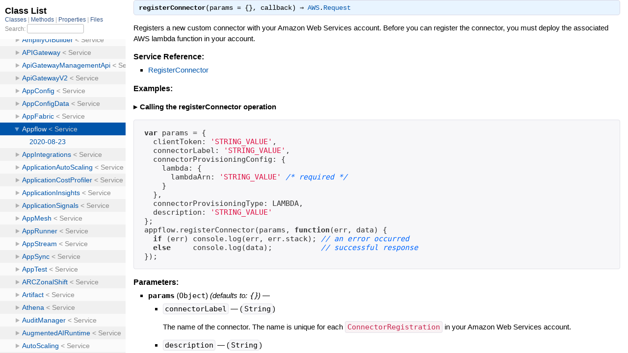

--- FILE ---
content_type: text/html
request_url: https://docs.aws.amazon.com/AWSJavaScriptSDK/latest/AWS/Appflow.html
body_size: 65105
content:
<!DOCTYPE html>
<html>
  <head>
    <meta name="guide-name" content="API Reference">
    <meta name="service-name" content="AWS SDK for JavaScript">
    <script type="text/javascript" src="/assets/js/awsdocs-boot.js"></script>
    <meta charset="utf-8">
<title>
  Class: AWS.Appflow
  
    &mdash; AWS SDK for JavaScript
  
</title>

  <link rel="stylesheet" href="../css/style.css" type="text/css" media="screen" charset="utf-8" />

  <link rel="stylesheet" href="../css/common.css" type="text/css" media="screen" charset="utf-8" />

  <link rel="stylesheet" href="../css/highlight.github.css" type="text/css" media="screen" charset="utf-8" />

  <link rel="stylesheet" href="../css/custom.css" type="text/css" media="screen" charset="utf-8" />


  
    <script type="text/javascript" charset="utf-8" src="../js/jquery.js"></script>
  

  
    <script
      type="text/javascript"
      charset="utf-8"
      src="../js/app.js"
      id="app-script"
      pathid="AWS.Appflow"
      relpath='../'></script>
  

  
    <script type="text/javascript" charset="utf-8" src="../js/highlight.pack.js"></script>
  

  
    <script type="text/javascript" charset="utf-8" src="../js/custom.js"></script>
  

  </head>
  <body>
    <div class="nav_wrap">
      <iframe id="nav" src="../class_list.html"></iframe>
      <div id="resizer"></div>
    </div>

    <div id="main" tabindex="-1">
      <div id="header">
        <div id="menu">
  
    <a href="../_index.html">Index (A)</a> &raquo;
    <span class='title'><span class='object_link'><a href="../AWS.html" title="AWS (module)">AWS</a></span></span>
     &raquo; 
    <span class="title">Appflow</span>
  
</div>

        <div id="search">
  
    <a class="full_list_link" id="class_list_link"
        href="../class_list.html">

        <svg width="24" height="24">
          <rect x="0" y="4" width="24" height="4" rx="1" ry="1"></rect>
          <rect x="0" y="12" width="24" height="4" rx="1" ry="1"></rect>
          <rect x="0" y="20" width="24" height="4" rx="1" ry="1"></rect>
        </svg>
    </a>
  
</div>
        <div class="clear"></div>
      </div>

      <div id="content">
        <div class="alert alert-info">
	<div class="alert-icon"></div>
	<div>
		<div class="alert-header">
      We <a href="https://aws.amazon.com/blogs/developer/announcing-end-of-support-for-aws-sdk-for-javascript-v2">announced</a> the upcoming
      end-of-support for AWS SDK for JavaScript v2.
    </div>
		<div class="alert-content">
      We recommend that you migrate to <a href="https://docs.aws.amazon.com/sdk-for-javascript/v3/developer-guide/welcome.html">AWS SDK for JavaScript v3</a>.
      For dates, additional details, and information on how to migrate, please refer to the linked announcement.
		</div>
	</div>
</div>
        <!--REGION_DISCLAIMER_DO_NOT_REMOVE-->
        <h1>Class: AWS.Appflow
  
  
  
</h1>
<div class="box_info">
  
  <dl>
    <dt>Inherits:</dt>
    <dd>
      <span class="inheritName"><span class='object_link'><a href="Service.html" title="AWS.Service (class)">AWS.Service</a></span></span>
      
        <ul class="fullTree">
          <li>Object</li>
          
            <li class="next"><span class='object_link'><a href="Service.html" title="AWS.Service (class)">AWS.Service</a></span></li>
          
            <li class="next">AWS.Appflow</li>
          
        </ul>
        <a href="#" class="inheritanceTree">show all</a>
      
    </dd>
  </dl>
  

  
  
  
  
  

  

  
  <dl>
    <dt>Identifier:</dt>
    <dd>appflow</dd>
  </dl>
  <dl>
    <dt>API Version:</dt>
    <dd>2020-08-23</dd>
  </dl>
  

  
  <dl>
    <dt>Defined in:</dt>
    <dd>(unknown)</dd>
  </dl>
  
</div>
<h2>Overview</h2><div class="docstring">
  <div class="discussion">
    <p>Constructs a service interface object. Each API operation is exposed as a
function on service.</p>

<h3>Service Description</h3>

<p>Welcome to the Amazon AppFlow API reference. This guide is for developers who need detailed information about the Amazon AppFlow API operations, data types, and errors. </p>


<p> <p>Amazon AppFlow is a fully managed integration service that enables you to securely transfer data between software as a service (SaaS) applications like Salesforce, Marketo, Slack, and ServiceNow, and Amazon Web Services like Amazon S3 and Amazon Redshift. </p> <p>Use the following links to get started on the Amazon AppFlow API:</p> <ul> <li> <p> <a href="https://docs.aws.amazon.com/appflow/1.0/APIReference/API_Operations.html">Actions</a>: An alphabetical list of all Amazon AppFlow API operations.</p> </li> <li> <p> <a href="https://docs.aws.amazon.com/appflow/1.0/APIReference/API_Types.html">Data types</a>: An alphabetical list of all Amazon AppFlow data types.</p> </li> <li> <p> <a href="https://docs.aws.amazon.com/appflow/1.0/APIReference/CommonParameters.html">Common parameters</a>: Parameters that all Query operations can use.</p> </li> <li> <p> <a href="https://docs.aws.amazon.com/appflow/1.0/APIReference/CommonErrors.html">Common errors</a>: Client and server errors that all operations can return.</p> </li> </ul> <p>If you're new to Amazon AppFlow, we recommend that you review the <a href="https://docs.aws.amazon.com/appflow/latest/userguide/what-is-appflow.html">Amazon AppFlow User Guide</a>.</p> <p>Amazon AppFlow API users can use vendor-specific mechanisms for OAuth, and include applicable OAuth attributes (such as <code>auth-code</code> and <code>redirecturi</code>) with the connector-specific <code>ConnectorProfileProperties</code> when creating a new connector profile using Amazon AppFlow API operations. For example, Salesforce users can refer to the <a href="https://help.salesforce.com/articleView?id=remoteaccess_authenticate.htm"> <i>Authorize Apps with OAuth</i> </a> documentation.</p></p>

<h3>Sending a Request Using Appflow</h3>

<pre class="code javascript"><code class="javascript">var appflow = new AWS.Appflow();
appflow.cancelFlowExecutions(params, function (err, data) {
  if (err) console.log(err, err.stack); // an error occurred
  else     console.log(data);           // successful response
});
</code></pre>

<h3>Locking the API Version</h3>

<p>In order to ensure that the Appflow object uses this specific API, you can
construct the object by passing the <code>apiVersion</code> option to the constructor:</p>

<pre class="code javascript"><code class="javascript">var appflow = new AWS.Appflow({apiVersion: '2020-08-23'});
</code></pre>

<p>You can also set the API version globally in <code>AWS.config.apiVersions</code> using
the <strong>appflow</strong> service identifier:</p>

<pre class="code javascript"><code class="javascript">AWS.config.apiVersions = {
  appflow: '2020-08-23',
  // other service API versions
};

var appflow = new AWS.Appflow();
</code></pre>


  </div>
</div>
<div class="tags">
  

<p class="tag_title">Version:</p>
<ul class="version">
  
    <li>
      
      
      
      
        
        <div class='inline'><p>2020-08-23</p>
</div>
      
    </li>
  
</ul>

</div>


<h2>Constructor Summary
  <small><a href="#" class="summary_toggle">collapse</a></small>
</h2>

<ul class="summary">
  
    <li class="public ">
  <span class="summary_signature">
    
      <a href="#constructor-property" title="AWS.Appflow">new <strong>AWS.Appflow</strong>(options = {}) &#x21d2; Object </a>
    

    
  </span>
  
  
    <span class="note title constructor">constructor</span>
  
  
  
  
  
  
  
  

  
    <span class="summary_desc"><div class='inline'><p>Constructs a service object.</p>
</div></span>
  
</li>

  
</ul>


  <h2> Property Summary
    <small><a href="#" class="summary_toggle">collapse</a></small>
  </h2>

  <ul class="summary">
    
      <li class="public ">
  <span class="summary_signature">
    
      <a href="#endpoint-property" title="endpoint"><strong>endpoint</strong> &#x21d2; AWS.Endpoint </a>
    

    
  </span>
  
  
  
    <span class="note title readonly">readwrite</span>
  
  
  
  
  
  
  

  
    <span class="summary_desc"><div class='inline'><p>An Endpoint object representing the endpoint URL for service requests.</p>
</div></span>
  
</li>

    
  </ul>



  
  
  <h3 class="inherited">Properties inherited
     from <span class='object_link'><a href="Service.html" title="AWS.Service (class)">AWS.Service</a></span></h3>
  <p class="inherited"><span class='object_link'><a href="Service.html#apiVersions-property" title="AWS.Service.apiVersions (property)">apiVersions</a></span></p>


  <h2> Method Summary
    <small><a href="#" class="summary_toggle">collapse</a></small>
  </h2>

  <ul class="summary">
    
      <li class="public ">
  <span class="summary_signature">
    
      <a href="#cancelFlowExecutions-property" title="cancelFlowExecutions"><strong>cancelFlowExecutions</strong>(params = {}, callback) &#x21d2; AWS.Request </a>
    

    
  </span>
  
  
  
  
  
  
  
  
  

  
    <span class="summary_desc"><div class='inline'><p>Cancels active runs for a flow.</p>


<p> <p>You can cancel all of the active runs for a flow, or you can cancel specific runs by providing their IDs.</p> <p>You can cancel a flow run only when the run is in progress.</p>
</div></span>
  
</li>

    
      <li class="public ">
  <span class="summary_signature">
    
      <a href="#createConnectorProfile-property" title="createConnectorProfile"><strong>createConnectorProfile</strong>(params = {}, callback) &#x21d2; AWS.Request </a>
    

    
  </span>
  
  
  
  
  
  
  
  
  

  
    <span class="summary_desc"><div class='inline'><p><p> Creates a new connector profile associated with your Amazon Web Services account.</p>
</div></span>
  
</li>

    
      <li class="public ">
  <span class="summary_signature">
    
      <a href="#createFlow-property" title="createFlow"><strong>createFlow</strong>(params = {}, callback) &#x21d2; AWS.Request </a>
    

    
  </span>
  
  
  
  
  
  
  
  
  

  
    <span class="summary_desc"><div class='inline'><p><p> Enables your application to create a new flow using Amazon AppFlow.</p>
</div></span>
  
</li>

    
      <li class="public ">
  <span class="summary_signature">
    
      <a href="#deleteConnectorProfile-property" title="deleteConnectorProfile"><strong>deleteConnectorProfile</strong>(params = {}, callback) &#x21d2; AWS.Request </a>
    

    
  </span>
  
  
  
  
  
  
  
  
  

  
    <span class="summary_desc"><div class='inline'><p><p> Enables you to delete an existing connector profile.</p>
</div></span>
  
</li>

    
      <li class="public ">
  <span class="summary_signature">
    
      <a href="#deleteFlow-property" title="deleteFlow"><strong>deleteFlow</strong>(params = {}, callback) &#x21d2; AWS.Request </a>
    

    
  </span>
  
  
  
  
  
  
  
  
  

  
    <span class="summary_desc"><div class='inline'><p><p> Enables your application to delete an existing flow.</p>
</div></span>
  
</li>

    
      <li class="public ">
  <span class="summary_signature">
    
      <a href="#describeConnector-property" title="describeConnector"><strong>describeConnector</strong>(params = {}, callback) &#x21d2; AWS.Request </a>
    

    
  </span>
  
  
  
  
  
  
  
  
  

  
    <span class="summary_desc"><div class='inline'><p><p>Describes the given custom connector registered in your Amazon Web Services account.</p>
</div></span>
  
</li>

    
      <li class="public ">
  <span class="summary_signature">
    
      <a href="#describeConnectorEntity-property" title="describeConnectorEntity"><strong>describeConnectorEntity</strong>(params = {}, callback) &#x21d2; AWS.Request </a>
    

    
  </span>
  
  
  
  
  
  
  
  
  

  
    <span class="summary_desc"><div class='inline'><p><p> Provides details regarding the entity used with the connector, with a description of the data model for each field in that entity.</p>
</div></span>
  
</li>

    
      <li class="public ">
  <span class="summary_signature">
    
      <a href="#describeConnectorProfiles-property" title="describeConnectorProfiles"><strong>describeConnectorProfiles</strong>(params = {}, callback) &#x21d2; AWS.Request </a>
    

    
  </span>
  
  
  
  
  
  
  
  
  

  
    <span class="summary_desc"><div class='inline'><p><p> Returns a list of <code>connector-profile</code> details matching the provided <code>connector-profile</code> names and <code>connector-types</code>.</p>
</div></span>
  
</li>

    
      <li class="public ">
  <span class="summary_signature">
    
      <a href="#describeConnectors-property" title="describeConnectors"><strong>describeConnectors</strong>(params = {}, callback) &#x21d2; AWS.Request </a>
    

    
  </span>
  
  
  
  
  
  
  
  
  

  
    <span class="summary_desc"><div class='inline'><p><p> Describes the connectors vended by Amazon AppFlow for specified connector types.</p>
</div></span>
  
</li>

    
      <li class="public ">
  <span class="summary_signature">
    
      <a href="#describeFlow-property" title="describeFlow"><strong>describeFlow</strong>(params = {}, callback) &#x21d2; AWS.Request </a>
    

    
  </span>
  
  
  
  
  
  
  
  
  

  
    <span class="summary_desc"><div class='inline'><p><p> Provides a description of the specified flow.</p>
</div></span>
  
</li>

    
      <li class="public ">
  <span class="summary_signature">
    
      <a href="#describeFlowExecutionRecords-property" title="describeFlowExecutionRecords"><strong>describeFlowExecutionRecords</strong>(params = {}, callback) &#x21d2; AWS.Request </a>
    

    
  </span>
  
  
  
  
  
  
  
  
  

  
    <span class="summary_desc"><div class='inline'><p><p> Fetches the execution history of the flow.</p>
</div></span>
  
</li>

    
      <li class="public ">
  <span class="summary_signature">
    
      <a href="#listConnectorEntities-property" title="listConnectorEntities"><strong>listConnectorEntities</strong>(params = {}, callback) &#x21d2; AWS.Request </a>
    

    
  </span>
  
  
  
  
  
  
  
  
  

  
    <span class="summary_desc"><div class='inline'><p><p> Returns the list of available connector entities supported by Amazon AppFlow.</p>
</div></span>
  
</li>

    
      <li class="public ">
  <span class="summary_signature">
    
      <a href="#listConnectors-property" title="listConnectors"><strong>listConnectors</strong>(params = {}, callback) &#x21d2; AWS.Request </a>
    

    
  </span>
  
  
  
  
  
  
  
  
  

  
    <span class="summary_desc"><div class='inline'><p><p>Returns the list of all registered custom connectors in your Amazon Web Services account.</p>
</div></span>
  
</li>

    
      <li class="public ">
  <span class="summary_signature">
    
      <a href="#listFlows-property" title="listFlows"><strong>listFlows</strong>(params = {}, callback) &#x21d2; AWS.Request </a>
    

    
  </span>
  
  
  
  
  
  
  
  
  

  
    <span class="summary_desc"><div class='inline'><p><p> Lists all of the flows associated with your account.</p>
</div></span>
  
</li>

    
      <li class="public ">
  <span class="summary_signature">
    
      <a href="#listTagsForResource-property" title="listTagsForResource"><strong>listTagsForResource</strong>(params = {}, callback) &#x21d2; AWS.Request </a>
    

    
  </span>
  
  
  
  
  
  
  
  
  

  
    <span class="summary_desc"><div class='inline'><p><p> Retrieves the tags that are associated with a specified flow.</p>
</div></span>
  
</li>

    
      <li class="public ">
  <span class="summary_signature">
    
      <a href="#registerConnector-property" title="registerConnector"><strong>registerConnector</strong>(params = {}, callback) &#x21d2; AWS.Request </a>
    

    
  </span>
  
  
  
  
  
  
  
  
  

  
    <span class="summary_desc"><div class='inline'><p><p>Registers a new custom connector with your Amazon Web Services account.</p>
</div></span>
  
</li>

    
      <li class="public ">
  <span class="summary_signature">
    
      <a href="#resetConnectorMetadataCache-property" title="resetConnectorMetadataCache"><strong>resetConnectorMetadataCache</strong>(params = {}, callback) &#x21d2; AWS.Request </a>
    

    
  </span>
  
  
  
  
  
  
  
  
  

  
    <span class="summary_desc"><div class='inline'><p><p>Resets metadata about your connector entities that Amazon AppFlow stored in its cache.</p>
</div></span>
  
</li>

    
      <li class="public ">
  <span class="summary_signature">
    
      <a href="#startFlow-property" title="startFlow"><strong>startFlow</strong>(params = {}, callback) &#x21d2; AWS.Request </a>
    

    
  </span>
  
  
  
  
  
  
  
  
  

  
    <span class="summary_desc"><div class='inline'><p><p> Activates an existing flow.</p>
</div></span>
  
</li>

    
      <li class="public ">
  <span class="summary_signature">
    
      <a href="#stopFlow-property" title="stopFlow"><strong>stopFlow</strong>(params = {}, callback) &#x21d2; AWS.Request </a>
    

    
  </span>
  
  
  
  
  
  
  
  
  

  
    <span class="summary_desc"><div class='inline'><p><p> Deactivates the existing flow.</p>
</div></span>
  
</li>

    
      <li class="public ">
  <span class="summary_signature">
    
      <a href="#tagResource-property" title="tagResource"><strong>tagResource</strong>(params = {}, callback) &#x21d2; AWS.Request </a>
    

    
  </span>
  
  
  
  
  
  
  
  
  

  
    <span class="summary_desc"><div class='inline'><p><p> Applies a tag to the specified flow.</p>
</div></span>
  
</li>

    
      <li class="public ">
  <span class="summary_signature">
    
      <a href="#unregisterConnector-property" title="unregisterConnector"><strong>unregisterConnector</strong>(params = {}, callback) &#x21d2; AWS.Request </a>
    

    
  </span>
  
  
  
  
  
  
  
  
  

  
    <span class="summary_desc"><div class='inline'><p>Unregisters the custom connector registered in your account that matches the connector label provided in the request.</p>


<p>.</p>
</div></span>
  
</li>

    
      <li class="public ">
  <span class="summary_signature">
    
      <a href="#untagResource-property" title="untagResource"><strong>untagResource</strong>(params = {}, callback) &#x21d2; AWS.Request </a>
    

    
  </span>
  
  
  
  
  
  
  
  
  

  
    <span class="summary_desc"><div class='inline'><p><p> Removes a tag from the specified flow.</p>
</div></span>
  
</li>

    
      <li class="public ">
  <span class="summary_signature">
    
      <a href="#updateConnectorProfile-property" title="updateConnectorProfile"><strong>updateConnectorProfile</strong>(params = {}, callback) &#x21d2; AWS.Request </a>
    

    
  </span>
  
  
  
  
  
  
  
  
  

  
    <span class="summary_desc"><div class='inline'><p><p> Updates a given connector profile associated with your account.</p>
</div></span>
  
</li>

    
      <li class="public ">
  <span class="summary_signature">
    
      <a href="#updateConnectorRegistration-property" title="updateConnectorRegistration"><strong>updateConnectorRegistration</strong>(params = {}, callback) &#x21d2; AWS.Request </a>
    

    
  </span>
  
  
  
  
  
  
  
  
  

  
    <span class="summary_desc"><div class='inline'><p><p>Updates a custom connector that you've previously registered.</p>
</div></span>
  
</li>

    
      <li class="public ">
  <span class="summary_signature">
    
      <a href="#updateFlow-property" title="updateFlow"><strong>updateFlow</strong>(params = {}, callback) &#x21d2; AWS.Request </a>
    

    
  </span>
  
  
  
  
  
  
  
  
  

  
    <span class="summary_desc"><div class='inline'><p><p> Updates an existing flow.</p>
</div></span>
  
</li>

    
  </ul>



  
  
  <h3 class="inherited">Methods inherited
     from <span class='object_link'><a href="Service.html" title="AWS.Service (class)">AWS.Service</a></span></h3>
  <p class="inherited"><span class='object_link'><a href="Service.html#makeRequest-property" title="AWS.Service.makeRequest (property)">makeRequest</a></span>, <span class='object_link'><a href="Service.html#makeUnauthenticatedRequest-property" title="AWS.Service.makeUnauthenticatedRequest (property)">makeUnauthenticatedRequest</a></span>, <span class='object_link'><a href="Service.html#waitFor-property" title="AWS.Service.waitFor (property)">waitFor</a></span>, <span class='object_link'><a href="Service.html#setupRequestListeners-property" title="AWS.Service.setupRequestListeners (property)">setupRequestListeners</a></span>, <span class='object_link'><a href="Service.html#defineService-property" title="AWS.Service.defineService (property)">defineService</a></span></p>

<div id="constructor_details" class="method_details_list">
  <h2>Constructor Details</h2>
  
    <div class="method_details first">
  <h3 class="signature first" id="constructor-property">
  
    new <strong>AWS.Appflow</strong>(options = {}) &#x21d2; <tt>Object</tt> 
  

  

  
</h3><div class="docstring">
  <div class="discussion">
    <p>Constructs a service object. This object has one method for each
API operation.</p>


  </div>
</div>
<div class="tags">
  
  <div class="examples">
    <p class="tag_title">Examples:</p>
    
      
        <p class="example_title"><div class='inline'><p>Constructing a Appflow object</p>
</div></p>
      
      <pre class="example code"><code>var appflow = new AWS.Appflow({apiVersion: &#39;2020-08-23&#39;});</code></pre>
    
  </div>


  
    
    
    <p class="tag_title">Options Hash (<tt>options</tt>):</p>
    <ul class="option">
      
        <li>
          <span class="name">params</span>
          <span class="type">(<tt>map</tt>)</span>
          <span class="default">
            
          </span>
          
            &mdash; <div class='inline'><p>An optional map of parameters to bind to every
request sent by this service object. For more information on bound parameters,
see <a href="/AWSJavaScriptSDK/guide/node-services.html#Bound_Parameters">"Working with Services" in the Getting Started Guide</a>.</p>
</div>
          
        </li>
      
        <li>
          <span class="name">endpoint</span>
          <span class="type">(<tt>String|<span class='object_link'><a href="../AWS.html" title="AWS (module)">AWS</a></span>.<span class='object_link'><a href="Endpoint.html" title="AWS.Endpoint (class)">Endpoint</a></span></tt>)</span>
          <span class="default">
            
          </span>
          
            &mdash; <div class='inline'><p>The endpoint URI to send requests
to.  The default endpoint is built from the configured <code>region</code>.
The endpoint should be a string like <code>'https://{service}.{region}.amazonaws.com'</code> or an
Endpoint object.</p>
</div>
          
        </li>
      
        <li>
          <span class="name">accessKeyId</span>
          <span class="type">(<tt>String</tt>)</span>
          <span class="default">
            
          </span>
          
            &mdash; <div class='inline'><p>your AWS access key ID.</p>
</div>
          
        </li>
      
        <li>
          <span class="name">secretAccessKey</span>
          <span class="type">(<tt>String</tt>)</span>
          <span class="default">
            
          </span>
          
            &mdash; <div class='inline'><p>your AWS secret access key.</p>
</div>
          
        </li>
      
        <li>
          <span class="name">sessionToken</span>
          <span class="type">(<tt><span class='object_link'><a href="../AWS.html" title="AWS (module)">AWS</a></span>.<span class='object_link'><a href="Credentials.html" title="AWS.Credentials (class)">Credentials</a></span></tt>)</span>
          <span class="default">
            
          </span>
          
            &mdash; <div class='inline'><p>the optional AWS
session token to sign requests with.</p>
</div>
          
        </li>
      
        <li>
          <span class="name">credentials</span>
          <span class="type">(<tt><span class='object_link'><a href="../AWS.html" title="AWS (module)">AWS</a></span>.<span class='object_link'><a href="Credentials.html" title="AWS.Credentials (class)">Credentials</a></span></tt>)</span>
          <span class="default">
            
          </span>
          
            &mdash; <div class='inline'><p>the AWS credentials
to sign requests with. You can either specify this object, or
specify the accessKeyId and secretAccessKey options directly.</p>
</div>
          
        </li>
      
        <li>
          <span class="name">credentialProvider</span>
          <span class="type">(<tt><span class='object_link'><a href="../AWS.html" title="AWS (module)">AWS</a></span>.<span class='object_link'><a href="CredentialProviderChain.html" title="AWS.CredentialProviderChain (class)">CredentialProviderChain</a></span></tt>)</span>
          <span class="default">
            
          </span>
          
            &mdash; <div class='inline'><p>the
provider chain used to resolve credentials if no static <code>credentials</code>
property is set.</p>
</div>
          
        </li>
      
        <li>
          <span class="name">region</span>
          <span class="type">(<tt>String</tt>)</span>
          <span class="default">
            
          </span>
          
            &mdash; <div class='inline'><p>the region to send service requests to.
See AWS.Appflow.region for more information.</p>
</div>
          
        </li>
      
        <li>
          <span class="name">maxRetries</span>
          <span class="type">(<tt>Integer</tt>)</span>
          <span class="default">
            
          </span>
          
            &mdash; <div class='inline'><p>the maximum amount of retries to
attempt with a request. See AWS.Appflow.maxRetries for more information.</p>
</div>
          
        </li>
      
        <li>
          <span class="name">maxRedirects</span>
          <span class="type">(<tt>Integer</tt>)</span>
          <span class="default">
            
          </span>
          
            &mdash; <div class='inline'><p>the maximum amount of redirects to
follow with a request. See AWS.Appflow.maxRedirects for more information.</p>
</div>
          
        </li>
      
        <li>
          <span class="name">sslEnabled</span>
          <span class="type">(<tt>Boolean</tt>)</span>
          <span class="default">
            
          </span>
          
            &mdash; <div class='inline'><p>whether to enable SSL for
requests.</p>
</div>
          
        </li>
      
        <li>
          <span class="name">paramValidation</span>
          <span class="type">(<tt>Boolean|map</tt>)</span>
          <span class="default">
            
          </span>
          
            &mdash; <div class='inline'><p>whether input parameters
should be validated against the operation description before sending
the request. Defaults to true. Pass a map to enable any of the
following specific validation features:</p>

<ul>
<li><strong>min</strong> [Boolean] &mdash; Validates that a value meets the min
constraint. This is enabled by default when paramValidation is set
to <code>true</code>.</li>
<li><strong>max</strong> [Boolean] &mdash; Validates that a value meets the max
constraint.</li>
<li><strong>pattern</strong> [Boolean] &mdash; Validates that a string value matches a
regular expression.</li>
<li><strong>enum</strong> [Boolean] &mdash; Validates that a string value matches one
of the allowable enum values.</li>
</ul>

</div>
          
        </li>
      
        <li>
          <span class="name">computeChecksums</span>
          <span class="type">(<tt>Boolean</tt>)</span>
          <span class="default">
            
          </span>
          
            &mdash; <div class='inline'><p>whether to compute checksums
for payload bodies when the service accepts it (currently supported
in S3 only)</p>
</div>
          
        </li>
      
        <li>
          <span class="name">convertResponseTypes</span>
          <span class="type">(<tt>Boolean</tt>)</span>
          <span class="default">
            
          </span>
          
            &mdash; <div class='inline'><p>whether types are converted
when parsing response data. Currently only supported for JSON based
services. Turning this off may improve performance on large response
payloads. Defaults to <code>true</code>.</p>
</div>
          
        </li>
      
        <li>
          <span class="name">correctClockSkew</span>
          <span class="type">(<tt>Boolean</tt>)</span>
          <span class="default">
            
          </span>
          
            &mdash; <div class='inline'><p>whether to apply a clock skew
correction and retry requests that fail because of an skewed client
clock. Defaults to <code>false</code>.</p>
</div>
          
        </li>
      
        <li>
          <span class="name">s3ForcePathStyle</span>
          <span class="type">(<tt>Boolean</tt>)</span>
          <span class="default">
            
          </span>
          
            &mdash; <div class='inline'><p>whether to force path
style URLs for S3 objects.</p>
</div>
          
        </li>
      
        <li>
          <span class="name">s3BucketEndpoint</span>
          <span class="type">(<tt>Boolean</tt>)</span>
          <span class="default">
            
          </span>
          
            &mdash; <div class='inline'><p>whether the provided endpoint
addresses an individual bucket (false if it addresses the root API
endpoint). Note that setting this configuration option requires an
<code>endpoint</code> to be provided explicitly to the service constructor.</p>
</div>
          
        </li>
      
        <li>
          <span class="name">s3DisableBodySigning</span>
          <span class="type">(<tt>Boolean</tt>)</span>
          <span class="default">
            
          </span>
          
            &mdash; <div class='inline'><p>whether S3 body signing
should be disabled when using signature version <code>v4</code>. Body signing
can only be disabled when using https. Defaults to <code>true</code>.</p>
</div>
          
        </li>
      
        <li>
          <span class="name">s3UsEast1RegionalEndpoint</span>
          <span class="type">(<tt>'legacy'|'regional'</tt>)</span>
          <span class="default">
            
          </span>
          
            &mdash; <div class='inline'><p>when region
is set to 'us-east-1', whether to send s3 request to global endpoints or
'us-east-1' regional endpoints. This config is only applicable to S3 client.
Defaults to <code>legacy</code></p>
</div>
          
        </li>
      
        <li>
          <span class="name">s3UseArnRegion</span>
          <span class="type">(<tt>Boolean</tt>)</span>
          <span class="default">
            
          </span>
          
            &mdash; <div class='inline'><p>whether to override the request region
with the region inferred from requested resource's ARN. Only available for S3 buckets
Defaults to <code>true</code></p>
</div>
          
        </li>
      
        <li>
          <span class="name">retryDelayOptions</span>
          <span class="type">(<tt>map</tt>)</span>
          <span class="default">
            
          </span>
          
            &mdash; <div class='inline'><p>A set of options to configure
the retry delay on retryable errors. Currently supported options are:</p>

<ul>
<li><strong>base</strong> [Integer] &mdash; The base number of milliseconds to use in the
exponential backoff for operation retries. Defaults to 100 ms for all
services except DynamoDB, where it defaults to 50ms.</li>
<li><strong>customBackoff </strong> [function] &mdash; A custom function that accepts a
retry count and error and returns the amount of time to delay in
milliseconds. If the result is a non-zero negative value, no further
retry attempts will be made. The <code>base</code> option will be ignored if this
option is supplied. The function is only called for retryable errors.</li>
</ul>

</div>
          
        </li>
      
        <li>
          <span class="name">httpOptions</span>
          <span class="type">(<tt>map</tt>)</span>
          <span class="default">
            
          </span>
          
            &mdash; <div class='inline'><p>A set of options to pass to the low-level
HTTP request. Currently supported options are:</p>

<ul>
<li><strong>proxy</strong> [String] &mdash; the URL to proxy requests through</li>
<li><strong>agent</strong> [http.Agent, https.Agent] &mdash; the Agent object to perform
HTTP requests with. Used for connection pooling. Defaults to the global
agent (<code>http.globalAgent</code>) for non-SSL connections. Note that for
SSL connections, a special Agent object is used in order to enable
peer certificate verification. This feature is only available in the
Node.js environment.</li>
<li><strong>connectTimeout</strong> [Integer] &mdash; Sets the socket to timeout after
failing to establish a connection with the server after
<code>connectTimeout</code> milliseconds. This timeout has no effect once a socket
connection has been established.</li>
<li><strong>timeout</strong> [Integer] &mdash; Sets the socket to timeout after timeout
milliseconds of inactivity on the socket. Defaults to two minutes
(120000).</li>
<li><strong>xhrAsync</strong> [Boolean] &mdash; Whether the SDK will send asynchronous
HTTP requests. Used in the browser environment only. Set to false to
send requests synchronously. Defaults to true (async on).</li>
<li><strong>xhrWithCredentials</strong> [Boolean] &mdash; Sets the "withCredentials"
property of an XMLHttpRequest object. Used in the browser environment
only. Defaults to false.</li>
</ul>

</div>
          
        </li>
      
        <li>
          <span class="name">apiVersion</span>
          <span class="type">(<tt>String</tt>, <tt>Date</tt>)</span>
          <span class="default">
            
          </span>
          
            &mdash; <div class='inline'><p>a String in YYYY-MM-DD format
(or a date) that represents the latest possible API version that can be
used in all services (unless overridden by <code>apiVersions</code>). Specify
'latest' to use the latest possible version.</p>
</div>
          
        </li>
      
        <li>
          <span class="name">apiVersions</span>
          <span class="type">(<tt>map&lt;String, String|Date&gt;</tt>)</span>
          <span class="default">
            
          </span>
          
            &mdash; <div class='inline'><p>a map of service
identifiers (the lowercase service class name) with the API version to
use when instantiating a service. Specify 'latest' for each individual
that can use the latest available version.</p>
</div>
          
        </li>
      
        <li>
          <span class="name">logger</span>
          <span class="type">(<tt>#write</tt>, <tt>#log</tt>)</span>
          <span class="default">
            
          </span>
          
            &mdash; <div class='inline'><p>an object that responds to .write()
(like a stream) or .log() (like the console object) in order to log
information about requests</p>
</div>
          
        </li>
      
        <li>
          <span class="name">systemClockOffset</span>
          <span class="type">(<tt>Number</tt>)</span>
          <span class="default">
            
          </span>
          
            &mdash; <div class='inline'><p>an offset value in milliseconds
to apply to all signing times. Use this to compensate for clock skew
when your system may be out of sync with the service time. Note that
this configuration option can only be applied to the global <code>AWS.config</code>
object and cannot be overridden in service-specific configuration.
Defaults to 0 milliseconds.</p>
</div>
          
        </li>
      
        <li>
          <span class="name">signatureVersion</span>
          <span class="type">(<tt>String</tt>)</span>
          <span class="default">
            
          </span>
          
            &mdash; <div class='inline'><p>the signature version to sign
requests with (overriding the API configuration). Possible values are:
'v2', 'v3', 'v4'.</p>
</div>
          
        </li>
      
        <li>
          <span class="name">signatureCache</span>
          <span class="type">(<tt>Boolean</tt>)</span>
          <span class="default">
            
          </span>
          
            &mdash; <div class='inline'><p>whether the signature to sign
requests with (overriding the API configuration) is cached. Only applies
to the signature version 'v4'. Defaults to <code>true</code>.</p>
</div>
          
        </li>
      
        <li>
          <span class="name">dynamoDbCrc32</span>
          <span class="type">(<tt>Boolean</tt>)</span>
          <span class="default">
            
          </span>
          
            &mdash; <div class='inline'><p>whether to validate the CRC32
checksum of HTTP response bodies returned by DynamoDB. Default: <code>true</code>.</p>
</div>
          
        </li>
      
        <li>
          <span class="name">useAccelerateEndpoint</span>
          <span class="type">(<tt>Boolean</tt>)</span>
          <span class="default">
            
          </span>
          
            &mdash; <div class='inline'><p>Whether to use the
S3 Transfer Acceleration endpoint with the S3 service. Default: <code>false</code>.</p>
</div>
          
        </li>
      
        <li>
          <span class="name">clientSideMonitoring</span>
          <span class="type">(<tt>Boolean</tt>)</span>
          <span class="default">
            
          </span>
          
            &mdash; <div class='inline'><p>whether to collect and
publish this client's performance metrics of all its API requests.</p>
</div>
          
        </li>
      
        <li>
          <span class="name">endpointDiscoveryEnabled</span>
          <span class="type">(<tt>Boolean|undefined</tt>)</span>
          <span class="default">
            
          </span>
          
            &mdash; <div class='inline'><p>whether to
call operations with endpoints given by service dynamically. Setting this</p>
</div>
          
        </li>
      
        <li>
          <span class="name">endpointCacheSize</span>
          <span class="type">(<tt>Number</tt>)</span>
          <span class="default">
            
          </span>
          
            &mdash; <div class='inline'><p>the size of the global cache storing
endpoints from endpoint discovery operations. Once endpoint cache is created,
updating this setting cannot change existing cache size.
Defaults to 1000</p>
</div>
          
        </li>
      
        <li>
          <span class="name">hostPrefixEnabled</span>
          <span class="type">(<tt>Boolean</tt>)</span>
          <span class="default">
            
          </span>
          
            &mdash; <div class='inline'><p>whether to marshal request
parameters to the prefix of hostname.
Defaults to <code>true</code>.</p>
</div>
          
        </li>
      
        <li>
          <span class="name">stsRegionalEndpoints</span>
          <span class="type">(<tt>'legacy'|'regional'</tt>)</span>
          <span class="default">
            
          </span>
          
            &mdash; <div class='inline'><p>whether to send sts request
to global endpoints or regional endpoints.
Defaults to 'legacy'.</p>
</div>
          
        </li>
      
        <li>
          <span class="name">useFipsEndpoint</span>
          <span class="type">(<tt>Boolean</tt>)</span>
          <span class="default">
            
          </span>
          
            &mdash; <div class='inline'><p>Enables FIPS compatible endpoints.
Defaults to <code>false</code>.</p>
</div>
          
        </li>
      
        <li>
          <span class="name">useDualstackEndpoint</span>
          <span class="type">(<tt>Boolean</tt>)</span>
          <span class="default">
            
          </span>
          
            &mdash; <div class='inline'><p>Enables IPv6 dualstack endpoint.
Defaults to <code>false</code>.</p>
</div>
          
        </li>
      
    </ul>
  


</div>
</div>
  
</div>


  <div id="prop_details" class="method_details">
    <h2>Property Details</h2>
    
      <div class="method_details first">
  <h3 class="signature first" id="endpoint-property">
  
    <strong>endpoint</strong> &#x21d2; <tt><span class='object_link'><a href="../AWS.html" title="AWS (module)">AWS</a></span>.<span class='object_link'><a href="Endpoint.html" title="AWS.Endpoint (class)">Endpoint</a></span></tt>  <span class="extras">(readwrite)</span>
  

  

  
</h3><div class="docstring">
  <div class="discussion">
    <p>Returns an Endpoint object representing the endpoint URL
for service requests.</p>


  </div>
</div>
<div class="tags">
  

<p class="tag_title">Returns:</p>
<ul class="return">
  
    <li>
      
      
        <span class='type'>(<tt><span class='object_link'><a href="../AWS.html" title="AWS (module)">AWS</a></span>.<span class='object_link'><a href="Endpoint.html" title="AWS.Endpoint (class)">Endpoint</a></span></tt>)</span>
      
      
      
        &mdash;
        <div class='inline'><p>an Endpoint object representing the endpoint URL
for service requests.</p>
</div>
      
    </li>
  
</ul>

</div>
</div>
    
  </div>


  <div id="method_details" class="method_details">
    <h2>Method Details</h2>
    
      <div class="method_details first">
  <h3 class="signature first" id="cancelFlowExecutions-property">
  
    <strong>cancelFlowExecutions</strong>(params = {}, callback) &#x21d2; <tt><span class='object_link'><a href="../AWS.html" title="AWS (module)">AWS</a></span>.<span class='object_link'><a href="Request.html" title="AWS.Request (class)">Request</a></span></tt> 
  

  

  
</h3><div class="docstring">
  <div class="discussion">
    <p>Cancels active runs for a flow.</p>


<p> <p>You can cancel all of the active runs for a flow, or you can cancel specific runs by providing their IDs.</p> <p>You can cancel a flow run only when the run is in progress. You can't cancel a run that has already completed or failed. You also can't cancel a run that's scheduled to occur but hasn't started yet. To prevent a scheduled run, you can deactivate the flow with the <code>StopFlow</code> action.</p> <p>You cannot resume a run after you cancel it.</p> <p>When you send your request, the status for each run becomes <code>CancelStarted</code>. When the cancellation completes, the status becomes <code>Canceled</code>.</p> <div class="note"><strong>Note:</strong> When you cancel a run, you still incur charges for any data that the run already processed before the cancellation. If the run had already written some data to the flow destination, then that data remains in the destination. If you configured the flow to use a batch API (such as the Salesforce Bulk API 2.0), then the run will finish reading or writing its entire batch of data after the cancellation. For these operations, the data processing charges for Amazon AppFlow apply. For the pricing information, see <a href="http://aws.amazon.com/appflow/pricing/">Amazon AppFlow pricing</a>. </div></p>

<div class="tags">
<p class="tag_title">Service Reference:</p>
<ul class="see">
<li><a href="/goto/WebAPI/appflow-2020-08-23/CancelFlowExecutions">CancelFlowExecutions</a></li>
</ul>
</div>



  </div>
</div>
<div class="tags">
  
  <div class="examples">
    <p class="tag_title">Examples:</p>
    
      
        <p class="example_title"><div class='inline'><p>Calling the cancelFlowExecutions operation</p>
</div></p>
      
      <pre class="example code"><code>var params = {
  flowName: &#39;STRING_VALUE&#39;, /* required */
  executionIds: [
    &#39;STRING_VALUE&#39;,
    /* more items */
  ]
};
appflow.cancelFlowExecutions(params, function(err, data) {
  if (err) console.log(err, err.stack); // an error occurred
  else     console.log(data);           // successful response
});</code></pre>
    
  </div>
<p class="tag_title">Parameters:</p>
<ul class="param">
  
    <li>
      
        <span class='name'>params</span>
      
      
        <span class='type'>(<tt>Object</tt>)</span>
      
      
        <em class="default">(defaults to: <tt>{}</tt>)</em>
      
      
        &mdash;
        <div class='inline'><ul>
<li><code>flowName</code> &mdash; (<code>String</code>)  <p>The name of a flow with active runs that you want to cancel.</p></li>
<li><code>executionIds</code> &mdash; (<code>Array&lt;String&gt;</code>)  <p>The ID of each active run to cancel. These runs must belong to the flow you specify in your request.</p> <p>If you omit this parameter, your request ends all active runs that belong to the flow.</p></li>
</ul>

</div>
      
    </li>
  
</ul>

  
  <p class="tag_title">Callback (<tt>callback</tt>):</p>
  <ul class="callback">
    <li class="callback_item">
      <span class="signature"><strong>function</strong>(err, data) { ... } </span>
      <div class="docstring">
  <div class="discussion">
    <p>Called when a response from the service is returned. If a
callback is not supplied, you must call <span class='object_link'><a href="Request.html#send-property" title="AWS.Request.send (property)">AWS.Request.send()</a></span>
on the returned request object to initiate the request.</p>


  </div>
</div>
<div class="tags">
  <p class="tag_title">Context (<tt>this</tt>):</p>
<ul class="context">
  
    <li>
      
      
        <span class='type'>(<tt><span class='object_link'><a href="../AWS.html" title="AWS (module)">AWS</a></span>.<span class='object_link'><a href="Response.html" title="AWS.Response (class)">Response</a></span></tt>)</span>
      
      
      
        &mdash;
        <div class='inline'><p>the response object containing error, data properties, and the original request object.</p>
</div>
      
    </li>
  
</ul>
<p class="tag_title">Parameters:</p>
<ul class="param">
  
    <li>
      
        <span class='name'>err</span>
      
      
        <span class='type'>(<tt>Error</tt>)</span>
      
      
      
        &mdash;
        <div class='inline'><p>the error object returned from the request.
Set to <code>null</code> if the request is successful.</p>
</div>
      
    </li>
  
    <li>
      
        <span class='name'>data</span>
      
      
        <span class='type'>(<tt>Object</tt>)</span>
      
      
      
        &mdash;
        <div class='inline'><p>the de-serialized data returned from
the request. Set to <code>null</code> if a request error occurs.
The <code>data</code> object has the following properties:</p>

<ul>
<li><code>invalidExecutions</code> &mdash; (<code>Array&lt;String&gt;</code>)  <p>The IDs of runs that Amazon AppFlow couldn't cancel. These runs might be ineligible for canceling because they haven't started yet or have already completed.</p></li>
</ul>

</div>
      
    </li>
  
</ul>



</div>
    </li>
  </ul>


<p class="tag_title">Returns:</p>
<ul class="return">
  
    <li>
      
      
        <span class='type'>(<tt><span class='object_link'><a href="../AWS.html" title="AWS (module)">AWS</a></span>.<span class='object_link'><a href="Request.html" title="AWS.Request (class)">Request</a></span></tt>)</span>
      
      
      
        &mdash;
        <div class='inline'><p>a handle to the operation request for
subsequent event callback registration.</p>
</div>
      
    </li>
  
</ul>

</div>
</div>
    
      <div class="method_details ">
  <h3 class="signature " id="createConnectorProfile-property">
  
    <strong>createConnectorProfile</strong>(params = {}, callback) &#x21d2; <tt><span class='object_link'><a href="../AWS.html" title="AWS (module)">AWS</a></span>.<span class='object_link'><a href="Request.html" title="AWS.Request (class)">Request</a></span></tt> 
  

  

  
</h3><div class="docstring">
  <div class="discussion">
    <p> Creates a new connector profile associated with your Amazon Web Services account. There is a soft quota of 100 connector profiles per Amazon Web Services account. If you need more connector profiles than this quota allows, you can submit a request to the Amazon AppFlow team through the Amazon AppFlow support channel. In each connector profile that you create, you can provide the credentials and properties for only one connector.</p>




<div class="tags">
<p class="tag_title">Service Reference:</p>
<ul class="see">
<li><a href="/goto/WebAPI/appflow-2020-08-23/CreateConnectorProfile">CreateConnectorProfile</a></li>
</ul>
</div>



  </div>
</div>
<div class="tags">
  
  <div class="examples">
    <p class="tag_title">Examples:</p>
    
      
        <p class="example_title"><div class='inline'><p>Calling the createConnectorProfile operation</p>
</div></p>
      
      <pre class="example code"><code>var params = {
  connectionMode: Public | Private, /* required */
  connectorProfileConfig: { /* required */
    connectorProfileProperties: { /* required */
      Amplitude: {
      },
      CustomConnector: {
        oAuth2Properties: {
          oAuth2GrantType: CLIENT_CREDENTIALS | AUTHORIZATION_CODE | JWT_BEARER, /* required */
          tokenUrl: &#39;STRING_VALUE&#39;, /* required */
          tokenUrlCustomProperties: {
            &#39;&lt;CustomPropertyKey&gt;&#39;: &#39;STRING_VALUE&#39;,
            /* &#39;&lt;CustomPropertyKey&gt;&#39;: ... */
          }
        },
        profileProperties: {
          &#39;&lt;ProfilePropertyKey&gt;&#39;: &#39;STRING_VALUE&#39;,
          /* &#39;&lt;ProfilePropertyKey&gt;&#39;: ... */
        }
      },
      Datadog: {
        instanceUrl: &#39;STRING_VALUE&#39; /* required */
      },
      Dynatrace: {
        instanceUrl: &#39;STRING_VALUE&#39; /* required */
      },
      GoogleAnalytics: {
      },
      Honeycode: {
      },
      InforNexus: {
        instanceUrl: &#39;STRING_VALUE&#39; /* required */
      },
      Marketo: {
        instanceUrl: &#39;STRING_VALUE&#39; /* required */
      },
      Pardot: {
        businessUnitId: &#39;STRING_VALUE&#39;,
        instanceUrl: &#39;STRING_VALUE&#39;,
        isSandboxEnvironment: true || false
      },
      Redshift: {
        bucketName: &#39;STRING_VALUE&#39;, /* required */
        roleArn: &#39;STRING_VALUE&#39;, /* required */
        bucketPrefix: &#39;STRING_VALUE&#39;,
        clusterIdentifier: &#39;STRING_VALUE&#39;,
        dataApiRoleArn: &#39;STRING_VALUE&#39;,
        databaseName: &#39;STRING_VALUE&#39;,
        databaseUrl: &#39;STRING_VALUE&#39;,
        isRedshiftServerless: true || false,
        workgroupName: &#39;STRING_VALUE&#39;
      },
      SAPOData: {
        applicationHostUrl: &#39;STRING_VALUE&#39;, /* required */
        applicationServicePath: &#39;STRING_VALUE&#39;, /* required */
        clientNumber: &#39;STRING_VALUE&#39;, /* required */
        portNumber: &#39;NUMBER_VALUE&#39;, /* required */
        disableSSO: true || false,
        logonLanguage: &#39;STRING_VALUE&#39;,
        oAuthProperties: {
          authCodeUrl: &#39;STRING_VALUE&#39;, /* required */
          oAuthScopes: [ /* required */
            &#39;STRING_VALUE&#39;,
            /* more items */
          ],
          tokenUrl: &#39;STRING_VALUE&#39; /* required */
        },
        privateLinkServiceName: &#39;STRING_VALUE&#39;
      },
      Salesforce: {
        instanceUrl: &#39;STRING_VALUE&#39;,
        isSandboxEnvironment: true || false,
        usePrivateLinkForMetadataAndAuthorization: true || false
      },
      ServiceNow: {
        instanceUrl: &#39;STRING_VALUE&#39; /* required */
      },
      Singular: {
      },
      Slack: {
        instanceUrl: &#39;STRING_VALUE&#39; /* required */
      },
      Snowflake: {
        bucketName: &#39;STRING_VALUE&#39;, /* required */
        stage: &#39;STRING_VALUE&#39;, /* required */
        warehouse: &#39;STRING_VALUE&#39;, /* required */
        accountName: &#39;STRING_VALUE&#39;,
        bucketPrefix: &#39;STRING_VALUE&#39;,
        privateLinkServiceName: &#39;STRING_VALUE&#39;,
        region: &#39;STRING_VALUE&#39;
      },
      Trendmicro: {
      },
      Veeva: {
        instanceUrl: &#39;STRING_VALUE&#39; /* required */
      },
      Zendesk: {
        instanceUrl: &#39;STRING_VALUE&#39; /* required */
      }
    },
    connectorProfileCredentials: {
      Amplitude: {
        apiKey: &#39;STRING_VALUE&#39;, /* required */
        secretKey: &#39;STRING_VALUE&#39; /* required */
      },
      CustomConnector: {
        authenticationType: OAUTH2 | APIKEY | BASIC | CUSTOM, /* required */
        apiKey: {
          apiKey: &#39;STRING_VALUE&#39;, /* required */
          apiSecretKey: &#39;STRING_VALUE&#39;
        },
        basic: {
          password: &#39;STRING_VALUE&#39;, /* required */
          username: &#39;STRING_VALUE&#39; /* required */
        },
        custom: {
          customAuthenticationType: &#39;STRING_VALUE&#39;, /* required */
          credentialsMap: {
            &#39;&lt;CredentialsMapKey&gt;&#39;: &#39;STRING_VALUE&#39;,
            /* &#39;&lt;CredentialsMapKey&gt;&#39;: ... */
          }
        },
        oauth2: {
          accessToken: &#39;STRING_VALUE&#39;,
          clientId: &#39;STRING_VALUE&#39;,
          clientSecret: &#39;STRING_VALUE&#39;,
          oAuthRequest: {
            authCode: &#39;STRING_VALUE&#39;,
            redirectUri: &#39;STRING_VALUE&#39;
          },
          refreshToken: &#39;STRING_VALUE&#39;
        }
      },
      Datadog: {
        apiKey: &#39;STRING_VALUE&#39;, /* required */
        applicationKey: &#39;STRING_VALUE&#39; /* required */
      },
      Dynatrace: {
        apiToken: &#39;STRING_VALUE&#39; /* required */
      },
      GoogleAnalytics: {
        clientId: &#39;STRING_VALUE&#39;, /* required */
        clientSecret: &#39;STRING_VALUE&#39;, /* required */
        accessToken: &#39;STRING_VALUE&#39;,
        oAuthRequest: {
          authCode: &#39;STRING_VALUE&#39;,
          redirectUri: &#39;STRING_VALUE&#39;
        },
        refreshToken: &#39;STRING_VALUE&#39;
      },
      Honeycode: {
        accessToken: &#39;STRING_VALUE&#39;,
        oAuthRequest: {
          authCode: &#39;STRING_VALUE&#39;,
          redirectUri: &#39;STRING_VALUE&#39;
        },
        refreshToken: &#39;STRING_VALUE&#39;
      },
      InforNexus: {
        accessKeyId: &#39;STRING_VALUE&#39;, /* required */
        datakey: &#39;STRING_VALUE&#39;, /* required */
        secretAccessKey: &#39;STRING_VALUE&#39;, /* required */
        userId: &#39;STRING_VALUE&#39; /* required */
      },
      Marketo: {
        clientId: &#39;STRING_VALUE&#39;, /* required */
        clientSecret: &#39;STRING_VALUE&#39;, /* required */
        accessToken: &#39;STRING_VALUE&#39;,
        oAuthRequest: {
          authCode: &#39;STRING_VALUE&#39;,
          redirectUri: &#39;STRING_VALUE&#39;
        }
      },
      Pardot: {
        accessToken: &#39;STRING_VALUE&#39;,
        clientCredentialsArn: &#39;STRING_VALUE&#39;,
        oAuthRequest: {
          authCode: &#39;STRING_VALUE&#39;,
          redirectUri: &#39;STRING_VALUE&#39;
        },
        refreshToken: &#39;STRING_VALUE&#39;
      },
      Redshift: {
        password: &#39;STRING_VALUE&#39;,
        username: &#39;STRING_VALUE&#39;
      },
      SAPOData: {
        basicAuthCredentials: {
          password: &#39;STRING_VALUE&#39;, /* required */
          username: &#39;STRING_VALUE&#39; /* required */
        },
        oAuthCredentials: {
          clientId: &#39;STRING_VALUE&#39;, /* required */
          clientSecret: &#39;STRING_VALUE&#39;, /* required */
          accessToken: &#39;STRING_VALUE&#39;,
          oAuthRequest: {
            authCode: &#39;STRING_VALUE&#39;,
            redirectUri: &#39;STRING_VALUE&#39;
          },
          refreshToken: &#39;STRING_VALUE&#39;
        }
      },
      Salesforce: {
        accessToken: &#39;STRING_VALUE&#39;,
        clientCredentialsArn: &#39;STRING_VALUE&#39;,
        jwtToken: &#39;STRING_VALUE&#39;,
        oAuth2GrantType: CLIENT_CREDENTIALS | AUTHORIZATION_CODE | JWT_BEARER,
        oAuthRequest: {
          authCode: &#39;STRING_VALUE&#39;,
          redirectUri: &#39;STRING_VALUE&#39;
        },
        refreshToken: &#39;STRING_VALUE&#39;
      },
      ServiceNow: {
        oAuth2Credentials: {
          accessToken: &#39;STRING_VALUE&#39;,
          clientId: &#39;STRING_VALUE&#39;,
          clientSecret: &#39;STRING_VALUE&#39;,
          oAuthRequest: {
            authCode: &#39;STRING_VALUE&#39;,
            redirectUri: &#39;STRING_VALUE&#39;
          },
          refreshToken: &#39;STRING_VALUE&#39;
        },
        password: &#39;STRING_VALUE&#39;,
        username: &#39;STRING_VALUE&#39;
      },
      Singular: {
        apiKey: &#39;STRING_VALUE&#39; /* required */
      },
      Slack: {
        clientId: &#39;STRING_VALUE&#39;, /* required */
        clientSecret: &#39;STRING_VALUE&#39;, /* required */
        accessToken: &#39;STRING_VALUE&#39;,
        oAuthRequest: {
          authCode: &#39;STRING_VALUE&#39;,
          redirectUri: &#39;STRING_VALUE&#39;
        }
      },
      Snowflake: {
        password: &#39;STRING_VALUE&#39;, /* required */
        username: &#39;STRING_VALUE&#39; /* required */
      },
      Trendmicro: {
        apiSecretKey: &#39;STRING_VALUE&#39; /* required */
      },
      Veeva: {
        password: &#39;STRING_VALUE&#39;, /* required */
        username: &#39;STRING_VALUE&#39; /* required */
      },
      Zendesk: {
        clientId: &#39;STRING_VALUE&#39;, /* required */
        clientSecret: &#39;STRING_VALUE&#39;, /* required */
        accessToken: &#39;STRING_VALUE&#39;,
        oAuthRequest: {
          authCode: &#39;STRING_VALUE&#39;,
          redirectUri: &#39;STRING_VALUE&#39;
        }
      }
    }
  },
  connectorProfileName: &#39;STRING_VALUE&#39;, /* required */
  connectorType: Salesforce | Singular | Slack | Redshift | S3 | Marketo | Googleanalytics | Zendesk | Servicenow | Datadog | Trendmicro | Snowflake | Dynatrace | Infornexus | Amplitude | Veeva | EventBridge | LookoutMetrics | Upsolver | Honeycode | CustomerProfiles | SAPOData | CustomConnector | Pardot, /* required */
  clientToken: &#39;STRING_VALUE&#39;,
  connectorLabel: &#39;STRING_VALUE&#39;,
  kmsArn: &#39;STRING_VALUE&#39;
};
appflow.createConnectorProfile(params, function(err, data) {
  if (err) console.log(err, err.stack); // an error occurred
  else     console.log(data);           // successful response
});</code></pre>
    
  </div>
<p class="tag_title">Parameters:</p>
<ul class="param">
  
    <li>
      
        <span class='name'>params</span>
      
      
        <span class='type'>(<tt>Object</tt>)</span>
      
      
        <em class="default">(defaults to: <tt>{}</tt>)</em>
      
      
        &mdash;
        <div class='inline'><ul>
<li><code>connectorProfileName</code> &mdash; (<code>String</code>)  <p> The name of the connector profile. The name is unique for each <code>ConnectorProfile</code> in your Amazon Web Services account. </p></li>
<li><code>kmsArn</code> &mdash; (<code>String</code>)  <p> The ARN (Amazon Resource Name) of the Key Management Service (KMS) key you provide for encryption. This is required if you do not want to use the Amazon AppFlow-managed KMS key. If you don't provide anything here, Amazon AppFlow uses the Amazon AppFlow-managed KMS key. </p></li>
<li><code>connectorType</code> &mdash; (<code>String</code>)  <p> The type of connector, such as Salesforce, Amplitude, and so on. </p>
 Possible values include:

<ul>
<li><code>"Salesforce"</code></li>
<li><code>"Singular"</code></li>
<li><code>"Slack"</code></li>
<li><code>"Redshift"</code></li>
<li><code>"S3"</code></li>
<li><code>"Marketo"</code></li>
<li><code>"Googleanalytics"</code></li>
<li><code>"Zendesk"</code></li>
<li><code>"Servicenow"</code></li>
<li><code>"Datadog"</code></li>
<li><code>"Trendmicro"</code></li>
<li><code>"Snowflake"</code></li>
<li><code>"Dynatrace"</code></li>
<li><code>"Infornexus"</code></li>
<li><code>"Amplitude"</code></li>
<li><code>"Veeva"</code></li>
<li><code>"EventBridge"</code></li>
<li><code>"LookoutMetrics"</code></li>
<li><code>"Upsolver"</code></li>
<li><code>"Honeycode"</code></li>
<li><code>"CustomerProfiles"</code></li>
<li><code>"SAPOData"</code></li>
<li><code>"CustomConnector"</code></li>
<li><code>"Pardot"</code></li>
</ul>
</li>
<li><code>connectorLabel</code> &mdash; (<code>String</code>)  <p>The label of the connector. The label is unique for each <code>ConnectorRegistration</code> in your Amazon Web Services account. Only needed if calling for CUSTOMCONNECTOR connector type/.</p></li>
<li><code>connectionMode</code> &mdash; (<code>String</code>)  <p> Indicates the connection mode and specifies whether it is public or private. Private flows use Amazon Web Services PrivateLink to route data over Amazon Web Services infrastructure without exposing it to the public internet. </p>
 Possible values include:

<ul>
<li><code>"Public"</code></li>
<li><code>"Private"</code></li>
</ul>
</li>
<li><code>connectorProfileConfig</code> &mdash; (<code>map</code>)  <p> Defines the connector-specific configuration and credentials. </p>

<ul>
<li><code>connectorProfileProperties</code> &mdash; <strong>required</strong> &mdash; (<code>map</code>)  <p> The connector-specific properties of the profile configuration. </p>

<ul>
<li><code>Amplitude</code> &mdash; (<code>map</code>)  <p> The connector-specific properties required by Amplitude. </p></li>
<li><code>Datadog</code> &mdash; (<code>map</code>)  <p> The connector-specific properties required by Datadog. </p>

<ul>
<li><code>instanceUrl</code> &mdash; <strong>required</strong> &mdash; (<code>String</code>)  <p> The location of the Datadog resource. </p></li>
</ul>
</li>
<li><code>Dynatrace</code> &mdash; (<code>map</code>)  <p> The connector-specific properties required by Dynatrace. </p>

<ul>
<li><code>instanceUrl</code> &mdash; <strong>required</strong> &mdash; (<code>String</code>)  <p> The location of the Dynatrace resource. </p></li>
</ul>
</li>
<li><code>GoogleAnalytics</code> &mdash; (<code>map</code>)  <p> The connector-specific properties required Google Analytics. </p></li>
<li><code>Honeycode</code> &mdash; (<code>map</code>)  <p> The connector-specific properties required by Amazon Honeycode. </p></li>
<li><code>InforNexus</code> &mdash; (<code>map</code>)  <p> The connector-specific properties required by Infor Nexus. </p>

<ul>
<li><code>instanceUrl</code> &mdash; <strong>required</strong> &mdash; (<code>String</code>)  <p> The location of the Infor Nexus resource. </p></li>
</ul>
</li>
<li><code>Marketo</code> &mdash; (<code>map</code>)  <p> The connector-specific properties required by Marketo. </p>

<ul>
<li><code>instanceUrl</code> &mdash; <strong>required</strong> &mdash; (<code>String</code>)  <p> The location of the Marketo resource. </p></li>
</ul>
</li>
<li><code>Redshift</code> &mdash; (<code>map</code>)  <p> The connector-specific properties required by Amazon Redshift. </p>

<ul>
<li><code>databaseUrl</code> &mdash; (<code>String</code>)  <p> The JDBC URL of the Amazon Redshift cluster. </p></li>
<li><code>bucketName</code> &mdash; <strong>required</strong> &mdash; (<code>String</code>)  <p> A name for the associated Amazon S3 bucket. </p></li>
<li><code>bucketPrefix</code> &mdash; (<code>String</code>)  <p> The object key for the destination bucket in which Amazon AppFlow places the files. </p></li>
<li><code>roleArn</code> &mdash; <strong>required</strong> &mdash; (<code>String</code>)  <p> The Amazon Resource Name (ARN) of IAM role that grants Amazon Redshift read-only access to Amazon S3. For more information, and for the polices that you attach to this role, see <a href="https://docs.aws.amazon.com/appflow/latest/userguide/security_iam_service-role-policies.html#redshift-access-s3">Allow Amazon Redshift to access your Amazon AppFlow data in Amazon S3</a>.</p></li>
<li><code>dataApiRoleArn</code> &mdash; (<code>String</code>)  <p>The Amazon Resource Name (ARN) of an IAM role that permits Amazon AppFlow to access your Amazon Redshift database through the Data API. For more information, and for the polices that you attach to this role, see <a href="https://docs.aws.amazon.com/appflow/latest/userguide/security_iam_service-role-policies.html#access-redshift">Allow Amazon AppFlow to access Amazon Redshift databases with the Data API</a>.</p></li>
<li><code>isRedshiftServerless</code> &mdash; (<code>Boolean</code>)  <p>Indicates whether the connector profile defines a connection to an Amazon Redshift Serverless data warehouse.</p></li>
<li><code>clusterIdentifier</code> &mdash; (<code>String</code>)  <p>The unique ID that's assigned to an Amazon Redshift cluster.</p></li>
<li><code>workgroupName</code> &mdash; (<code>String</code>)  <p>The name of an Amazon Redshift workgroup.</p></li>
<li><code>databaseName</code> &mdash; (<code>String</code>)  <p>The name of an Amazon Redshift database.</p></li>
</ul>
</li>
<li><code>Salesforce</code> &mdash; (<code>map</code>)  <p> The connector-specific properties required by Salesforce. </p>

<ul>
<li><code>instanceUrl</code> &mdash; (<code>String</code>)  <p> The location of the Salesforce resource. </p></li>
<li><code>isSandboxEnvironment</code> &mdash; (<code>Boolean</code>)  <p> Indicates whether the connector profile applies to a sandbox or production environment. </p></li>
<li><code>usePrivateLinkForMetadataAndAuthorization</code> &mdash; (<code>Boolean</code>)  <p>If the connection mode for the connector profile is private, this parameter sets whether Amazon AppFlow uses the private network to send metadata and authorization calls to Salesforce. Amazon AppFlow sends private calls through Amazon Web Services PrivateLink. These calls travel through Amazon Web Services infrastructure without being exposed to the public internet.</p> <p>Set either of the following values:</p> <dl> <dt>true</dt> <dd> <p>Amazon AppFlow sends all calls to Salesforce over the private network.</p> <p>These private calls are:</p> <ul> <li> <p>Calls to get metadata about your Salesforce records. This metadata describes your Salesforce objects and their fields.</p> </li> <li> <p>Calls to get or refresh access tokens that allow Amazon AppFlow to access your Salesforce records.</p> </li> <li> <p>Calls to transfer your Salesforce records as part of a flow run.</p> </li> </ul> </dd> <dt>false</dt> <dd> <p>The default value. Amazon AppFlow sends some calls to Salesforce privately and other calls over the public internet.</p> <p>The public calls are: </p> <ul> <li> <p>Calls to get metadata about your Salesforce records.</p> </li> <li> <p>Calls to get or refresh access tokens.</p> </li> </ul> <p>The private calls are:</p> <ul> <li> <p>Calls to transfer your Salesforce records as part of a flow run.</p> </li> </ul> </dd> </dl></li>
</ul>
</li>
<li><code>ServiceNow</code> &mdash; (<code>map</code>)  <p> The connector-specific properties required by serviceNow. </p>

<ul>
<li><code>instanceUrl</code> &mdash; <strong>required</strong> &mdash; (<code>String</code>)  <p> The location of the ServiceNow resource. </p></li>
</ul>
</li>
<li><code>Singular</code> &mdash; (<code>map</code>)  <p> The connector-specific properties required by Singular. </p></li>
<li><code>Slack</code> &mdash; (<code>map</code>)  <p> The connector-specific properties required by Slack. </p>

<ul>
<li><code>instanceUrl</code> &mdash; <strong>required</strong> &mdash; (<code>String</code>)  <p> The location of the Slack resource. </p></li>
</ul>
</li>
<li><code>Snowflake</code> &mdash; (<code>map</code>)  <p> The connector-specific properties required by Snowflake. </p>

<ul>
<li><code>warehouse</code> &mdash; <strong>required</strong> &mdash; (<code>String</code>)  <p> The name of the Snowflake warehouse. </p></li>
<li><code>stage</code> &mdash; <strong>required</strong> &mdash; (<code>String</code>)  <p> The name of the Amazon S3 stage that was created while setting up an Amazon S3 stage in the Snowflake account. This is written in the following format: &lt; Database&gt;&lt; Schema&gt;&lt;Stage Name&gt;. </p></li>
<li><code>bucketName</code> &mdash; <strong>required</strong> &mdash; (<code>String</code>)  <p> The name of the Amazon S3 bucket associated with Snowflake. </p></li>
<li><code>bucketPrefix</code> &mdash; (<code>String</code>)  <p> The bucket path that refers to the Amazon S3 bucket associated with Snowflake. </p></li>
<li><code>privateLinkServiceName</code> &mdash; (<code>String</code>)  <p> The Snowflake Private Link service name to be used for private data transfers. </p></li>
<li><code>accountName</code> &mdash; (<code>String</code>)  <p> The name of the account. </p></li>
<li><code>region</code> &mdash; (<code>String</code>)  <p> The Amazon Web Services Region of the Snowflake account. </p></li>
</ul>
</li>
<li><code>Trendmicro</code> &mdash; (<code>map</code>)  <p> The connector-specific properties required by Trend Micro. </p></li>
<li><code>Veeva</code> &mdash; (<code>map</code>)  <p> The connector-specific properties required by Veeva. </p>

<ul>
<li><code>instanceUrl</code> &mdash; <strong>required</strong> &mdash; (<code>String</code>)  <p> The location of the Veeva resource. </p></li>
</ul>
</li>
<li><code>Zendesk</code> &mdash; (<code>map</code>)  <p> The connector-specific properties required by Zendesk. </p>

<ul>
<li><code>instanceUrl</code> &mdash; <strong>required</strong> &mdash; (<code>String</code>)  <p> The location of the Zendesk resource. </p></li>
</ul>
</li>
<li><code>SAPOData</code> &mdash; (<code>map</code>)  <p> The connector-specific profile properties required when using SAPOData. </p>

<ul>
<li><code>applicationHostUrl</code> &mdash; <strong>required</strong> &mdash; (<code>String</code>)  <p> The location of the SAPOData resource. </p></li>
<li><code>applicationServicePath</code> &mdash; <strong>required</strong> &mdash; (<code>String</code>)  <p> The application path to catalog service. </p></li>
<li><code>portNumber</code> &mdash; <strong>required</strong> &mdash; (<code>Integer</code>)  <p> The port number of the SAPOData instance. </p></li>
<li><code>clientNumber</code> &mdash; <strong>required</strong> &mdash; (<code>String</code>)  <p> The client number for the client creating the connection. </p></li>
<li><code>logonLanguage</code> &mdash; (<code>String</code>)  <p> The logon language of SAPOData instance. </p></li>
<li><code>privateLinkServiceName</code> &mdash; (<code>String</code>)  <p> The SAPOData Private Link service name to be used for private data transfers. </p></li>
<li><code>oAuthProperties</code> &mdash; (<code>map</code>)  <p> The SAPOData OAuth properties required for OAuth type authentication. </p>

<ul>
<li><code>tokenUrl</code> &mdash; <strong>required</strong> &mdash; (<code>String</code>)  <p> The token url required to fetch access/refresh tokens using authorization code and also to refresh expired access token using refresh token.</p></li>
<li><code>authCodeUrl</code> &mdash; <strong>required</strong> &mdash; (<code>String</code>)  <p> The authorization code url required to redirect to SAP Login Page to fetch authorization code for OAuth type authentication. </p></li>
<li><code>oAuthScopes</code> &mdash; <strong>required</strong> &mdash; (<code>Array&lt;String&gt;</code>)  <p> The OAuth scopes required for OAuth type authentication. </p></li>
</ul>
</li>
<li><code>disableSSO</code> &mdash; (<code>Boolean</code>)  <p>If you set this parameter to <code>true</code>, Amazon AppFlow bypasses the single sign-on (SSO) settings in your SAP account when it accesses your SAP OData instance.</p> <p>Whether you need this option depends on the types of credentials that you applied to your SAP OData connection profile. If your profile uses basic authentication credentials, SAP SSO can prevent Amazon AppFlow from connecting to your account with your username and password. In this case, bypassing SSO makes it possible for Amazon AppFlow to connect successfully. However, if your profile uses OAuth credentials, this parameter has no affect.</p></li>
</ul>
</li>
<li><code>CustomConnector</code> &mdash; (<code>map</code>)  <p>The properties required by the custom connector.</p>

<ul>
<li><code>profileProperties</code> &mdash; (<code>map&lt;String&gt;</code>)  <p>A map of properties that are required to create a profile for the custom connector.</p></li>
<li><code>oAuth2Properties</code> &mdash; (<code>map</code>)  <p>The OAuth 2.0 properties required for OAuth 2.0 authentication.</p>

<ul>
<li><code>tokenUrl</code> &mdash; <strong>required</strong> &mdash; (<code>String</code>)  <p>The token URL required for OAuth 2.0 authentication.</p></li>
<li><code>oAuth2GrantType</code> &mdash; <strong>required</strong> &mdash; (<code>String</code>)  <p>The OAuth 2.0 grant type used by connector for OAuth 2.0 authentication.</p>
 Possible values include:

<ul>
<li><code>"CLIENT_CREDENTIALS"</code></li>
<li><code>"AUTHORIZATION_CODE"</code></li>
<li><code>"JWT_BEARER"</code></li>
</ul>
</li>
<li><code>tokenUrlCustomProperties</code> &mdash; (<code>map&lt;String&gt;</code>)  <p>Associates your token URL with a map of properties that you define. Use this parameter to provide any additional details that the connector requires to authenticate your request.</p></li>
</ul>
</li>
</ul>
</li>
<li><code>Pardot</code> &mdash; (<code>map</code>)  <p>The connector-specific properties required by Salesforce Pardot.</p>

<ul>
<li><code>instanceUrl</code> &mdash; (<code>String</code>)  <p>The location of the Salesforce Pardot resource.</p></li>
<li><code>isSandboxEnvironment</code> &mdash; (<code>Boolean</code>)  <p>Indicates whether the connector profile applies to a sandbox or production environment.</p></li>
<li><code>businessUnitId</code> &mdash; (<code>String</code>)  <p>The business unit id of Salesforce Pardot instance.</p></li>
</ul>
</li>
</ul>
</li>
<li><code>connectorProfileCredentials</code> &mdash; (<code>map</code>)  <p> The connector-specific credentials required by each connector. </p>

<ul>
<li><code>Amplitude</code> &mdash; (<code>map</code>)  <p> The connector-specific credentials required when using Amplitude. </p>

<ul>
<li><code>apiKey</code> &mdash; <strong>required</strong> &mdash; (<code>String</code>)  <p> A unique alphanumeric identifier used to authenticate a user, developer, or calling program to your API. </p></li>
<li><code>secretKey</code> &mdash; <strong>required</strong> &mdash; (<code>String</code>)  <p> The Secret Access Key portion of the credentials. </p></li>
</ul>
</li>
<li><code>Datadog</code> &mdash; (<code>map</code>)  <p> The connector-specific credentials required when using Datadog. </p>

<ul>
<li><code>apiKey</code> &mdash; <strong>required</strong> &mdash; (<code>String</code>)  <p> A unique alphanumeric identifier used to authenticate a user, developer, or calling program to your API. </p></li>
<li><code>applicationKey</code> &mdash; <strong>required</strong> &mdash; (<code>String</code>)  <p> Application keys, in conjunction with your API key, give you full access to Datadog’s programmatic API. Application keys are associated with the user account that created them. The application key is used to log all requests made to the API. </p></li>
</ul>
</li>
<li><code>Dynatrace</code> &mdash; (<code>map</code>)  <p> The connector-specific credentials required when using Dynatrace. </p>

<ul>
<li><code>apiToken</code> &mdash; <strong>required</strong> &mdash; (<code>String</code>)  <p> The API tokens used by Dynatrace API to authenticate various API calls. </p></li>
</ul>
</li>
<li><code>GoogleAnalytics</code> &mdash; (<code>map</code>)  <p> The connector-specific credentials required when using Google Analytics. </p>

<ul>
<li><code>clientId</code> &mdash; <strong>required</strong> &mdash; (<code>String</code>)  <p> The identifier for the desired client. </p></li>
<li><code>clientSecret</code> &mdash; <strong>required</strong> &mdash; (<code>String</code>)  <p> The client secret used by the OAuth client to authenticate to the authorization server. </p></li>
<li><code>accessToken</code> &mdash; (<code>String</code>)  <p> The credentials used to access protected Google Analytics resources. </p></li>
<li><code>refreshToken</code> &mdash; (<code>String</code>)  <p> The credentials used to acquire new access tokens. This is required only for OAuth2 access tokens, and is not required for OAuth1 access tokens. </p></li>
<li><code>oAuthRequest</code> &mdash; (<code>map</code>)  <p> The OAuth requirement needed to request security tokens from the connector endpoint. </p>

<ul>
<li><code>authCode</code> &mdash; (<code>String</code>)  <p> The code provided by the connector when it has been authenticated via the connected app. </p></li>
<li><code>redirectUri</code> &mdash; (<code>String</code>)  <p> The URL to which the authentication server redirects the browser after authorization has been granted. </p></li>
</ul>
</li>
</ul>
</li>
<li><code>Honeycode</code> &mdash; (<code>map</code>)  <p> The connector-specific credentials required when using Amazon Honeycode. </p>

<ul>
<li><code>accessToken</code> &mdash; (<code>String</code>)  <p> The credentials used to access protected Amazon Honeycode resources. </p></li>
<li><code>refreshToken</code> &mdash; (<code>String</code>)  <p> The credentials used to acquire new access tokens. </p></li>
<li><code>oAuthRequest</code> &mdash; (<code>map</code>)  <p> Used by select connectors for which the OAuth workflow is supported, such as Salesforce, Google Analytics, Marketo, Zendesk, and Slack. </p>

<ul>
<li><code>authCode</code> &mdash; (<code>String</code>)  <p> The code provided by the connector when it has been authenticated via the connected app. </p></li>
<li><code>redirectUri</code> &mdash; (<code>String</code>)  <p> The URL to which the authentication server redirects the browser after authorization has been granted. </p></li>
</ul>
</li>
</ul>
</li>
<li><code>InforNexus</code> &mdash; (<code>map</code>)  <p> The connector-specific credentials required when using Infor Nexus. </p>

<ul>
<li><code>accessKeyId</code> &mdash; <strong>required</strong> &mdash; (<code>String</code>)  <p> The Access Key portion of the credentials. </p></li>
<li><code>userId</code> &mdash; <strong>required</strong> &mdash; (<code>String</code>)  <p> The identifier for the user. </p></li>
<li><code>secretAccessKey</code> &mdash; <strong>required</strong> &mdash; (<code>String</code>)  <p> The secret key used to sign requests. </p></li>
<li><code>datakey</code> &mdash; <strong>required</strong> &mdash; (<code>String</code>)  <p> The encryption keys used to encrypt data. </p></li>
</ul>
</li>
<li><code>Marketo</code> &mdash; (<code>map</code>)  <p> The connector-specific credentials required when using Marketo. </p>

<ul>
<li><code>clientId</code> &mdash; <strong>required</strong> &mdash; (<code>String</code>)  <p> The identifier for the desired client. </p></li>
<li><code>clientSecret</code> &mdash; <strong>required</strong> &mdash; (<code>String</code>)  <p> The client secret used by the OAuth client to authenticate to the authorization server. </p></li>
<li><code>accessToken</code> &mdash; (<code>String</code>)  <p> The credentials used to access protected Marketo resources. </p></li>
<li><code>oAuthRequest</code> &mdash; (<code>map</code>)  <p> The OAuth requirement needed to request security tokens from the connector endpoint. </p>

<ul>
<li><code>authCode</code> &mdash; (<code>String</code>)  <p> The code provided by the connector when it has been authenticated via the connected app. </p></li>
<li><code>redirectUri</code> &mdash; (<code>String</code>)  <p> The URL to which the authentication server redirects the browser after authorization has been granted. </p></li>
</ul>
</li>
</ul>
</li>
<li><code>Redshift</code> &mdash; (<code>map</code>)  <p> The connector-specific credentials required when using Amazon Redshift. </p>

<ul>
<li><code>username</code> &mdash; (<code>String</code>)  <p> The name of the user. </p></li>
<li><code>password</code> &mdash; (<code>String</code>)  <p> The password that corresponds to the user name. </p></li>
</ul>
</li>
<li><code>Salesforce</code> &mdash; (<code>map</code>)  <p> The connector-specific credentials required when using Salesforce. </p>

<ul>
<li><code>accessToken</code> &mdash; (<code>String</code>)  <p> The credentials used to access protected Salesforce resources. </p></li>
<li><code>refreshToken</code> &mdash; (<code>String</code>)  <p> The credentials used to acquire new access tokens. </p></li>
<li><code>oAuthRequest</code> &mdash; (<code>map</code>)  <p> The OAuth requirement needed to request security tokens from the connector endpoint. </p>

<ul>
<li><code>authCode</code> &mdash; (<code>String</code>)  <p> The code provided by the connector when it has been authenticated via the connected app. </p></li>
<li><code>redirectUri</code> &mdash; (<code>String</code>)  <p> The URL to which the authentication server redirects the browser after authorization has been granted. </p></li>
</ul>
</li>
<li><code>clientCredentialsArn</code> &mdash; (<code>String</code>)  <p> The secret manager ARN, which contains the client ID and client secret of the connected app. </p></li>
<li><code>oAuth2GrantType</code> &mdash; (<code>String</code>)  <p>Specifies the OAuth 2.0 grant type that Amazon AppFlow uses when it requests an access token from Salesforce. Amazon AppFlow requires an access token each time it attempts to access your Salesforce records.</p> <p>You can specify one of the following values:</p> <dl> <dt>AUTHORIZATION_CODE</dt> <dd> <p>Amazon AppFlow passes an authorization code when it requests the access token from Salesforce. Amazon AppFlow receives the authorization code from Salesforce after you log in to your Salesforce account and authorize Amazon AppFlow to access your records.</p> </dd> <dt>CLIENT_CREDENTIALS</dt> <dd> <p>Amazon AppFlow passes client credentials (a client ID and client secret) when it requests the access token from Salesforce. You provide these credentials to Amazon AppFlow when you define the connection to your Salesforce account.</p> </dd> <dt>JWT_BEARER</dt> <dd> <p>Amazon AppFlow passes a JSON web token (JWT) when it requests the access token from Salesforce. You provide the JWT to Amazon AppFlow when you define the connection to your Salesforce account. When you use this grant type, you don't need to log in to your Salesforce account to authorize Amazon AppFlow to access your records.</p> </dd> </dl>
 Possible values include:

<ul>
<li><code>"CLIENT_CREDENTIALS"</code></li>
<li><code>"AUTHORIZATION_CODE"</code></li>
<li><code>"JWT_BEARER"</code></li>
</ul>
</li>
<li><code>jwtToken</code> &mdash; (<code>String</code>)  <p>A JSON web token (JWT) that authorizes Amazon AppFlow to access your Salesforce records.</p></li>
</ul>
</li>
<li><code>ServiceNow</code> &mdash; (<code>map</code>)  <p> The connector-specific credentials required when using ServiceNow. </p>

<ul>
<li><code>username</code> &mdash; (<code>String</code>)  <p> The name of the user. </p></li>
<li><code>password</code> &mdash; (<code>String</code>)  <p> The password that corresponds to the user name. </p></li>
<li><code>oAuth2Credentials</code> &mdash; (<code>map</code>)  <p> The OAuth 2.0 credentials required to authenticate the user. </p>

<ul>
<li><code>clientId</code> &mdash; (<code>String</code>)  <p>The identifier for the desired client.</p></li>
<li><code>clientSecret</code> &mdash; (<code>String</code>)  <p>The client secret used by the OAuth client to authenticate to the authorization server.</p></li>
<li><code>accessToken</code> &mdash; (<code>String</code>)  <p>The access token used to access the connector on your behalf.</p></li>
<li><code>refreshToken</code> &mdash; (<code>String</code>)  <p>The refresh token used to refresh an expired access token.</p></li>
<li><code>oAuthRequest</code> &mdash; (<code>map</code>)  <p> Used by select connectors for which the OAuth workflow is supported, such as Salesforce, Google Analytics, Marketo, Zendesk, and Slack. </p>

<ul>
<li><code>authCode</code> &mdash; (<code>String</code>)  <p> The code provided by the connector when it has been authenticated via the connected app. </p></li>
<li><code>redirectUri</code> &mdash; (<code>String</code>)  <p> The URL to which the authentication server redirects the browser after authorization has been granted. </p></li>
</ul>
</li>
</ul>
</li>
</ul>
</li>
<li><code>Singular</code> &mdash; (<code>map</code>)  <p> The connector-specific credentials required when using Singular. </p>

<ul>
<li><code>apiKey</code> &mdash; <strong>required</strong> &mdash; (<code>String</code>)  <p> A unique alphanumeric identifier used to authenticate a user, developer, or calling program to your API. </p></li>
</ul>
</li>
<li><code>Slack</code> &mdash; (<code>map</code>)  <p> The connector-specific credentials required when using Slack. </p>

<ul>
<li><code>clientId</code> &mdash; <strong>required</strong> &mdash; (<code>String</code>)  <p> The identifier for the client. </p></li>
<li><code>clientSecret</code> &mdash; <strong>required</strong> &mdash; (<code>String</code>)  <p> The client secret used by the OAuth client to authenticate to the authorization server. </p></li>
<li><code>accessToken</code> &mdash; (<code>String</code>)  <p> The credentials used to access protected Slack resources. </p></li>
<li><code>oAuthRequest</code> &mdash; (<code>map</code>)  <p> The OAuth requirement needed to request security tokens from the connector endpoint. </p>

<ul>
<li><code>authCode</code> &mdash; (<code>String</code>)  <p> The code provided by the connector when it has been authenticated via the connected app. </p></li>
<li><code>redirectUri</code> &mdash; (<code>String</code>)  <p> The URL to which the authentication server redirects the browser after authorization has been granted. </p></li>
</ul>
</li>
</ul>
</li>
<li><code>Snowflake</code> &mdash; (<code>map</code>)  <p> The connector-specific credentials required when using Snowflake. </p>

<ul>
<li><code>username</code> &mdash; <strong>required</strong> &mdash; (<code>String</code>)  <p> The name of the user. </p></li>
<li><code>password</code> &mdash; <strong>required</strong> &mdash; (<code>String</code>)  <p> The password that corresponds to the user name. </p></li>
</ul>
</li>
<li><code>Trendmicro</code> &mdash; (<code>map</code>)  <p> The connector-specific credentials required when using Trend Micro. </p>

<ul>
<li><code>apiSecretKey</code> &mdash; <strong>required</strong> &mdash; (<code>String</code>)  <p> The Secret Access Key portion of the credentials. </p></li>
</ul>
</li>
<li><code>Veeva</code> &mdash; (<code>map</code>)  <p> The connector-specific credentials required when using Veeva. </p>

<ul>
<li><code>username</code> &mdash; <strong>required</strong> &mdash; (<code>String</code>)  <p> The name of the user. </p></li>
<li><code>password</code> &mdash; <strong>required</strong> &mdash; (<code>String</code>)  <p> The password that corresponds to the user name. </p></li>
</ul>
</li>
<li><code>Zendesk</code> &mdash; (<code>map</code>)  <p> The connector-specific credentials required when using Zendesk. </p>

<ul>
<li><code>clientId</code> &mdash; <strong>required</strong> &mdash; (<code>String</code>)  <p> The identifier for the desired client. </p></li>
<li><code>clientSecret</code> &mdash; <strong>required</strong> &mdash; (<code>String</code>)  <p> The client secret used by the OAuth client to authenticate to the authorization server. </p></li>
<li><code>accessToken</code> &mdash; (<code>String</code>)  <p> The credentials used to access protected Zendesk resources. </p></li>
<li><code>oAuthRequest</code> &mdash; (<code>map</code>)  <p> The OAuth requirement needed to request security tokens from the connector endpoint. </p>

<ul>
<li><code>authCode</code> &mdash; (<code>String</code>)  <p> The code provided by the connector when it has been authenticated via the connected app. </p></li>
<li><code>redirectUri</code> &mdash; (<code>String</code>)  <p> The URL to which the authentication server redirects the browser after authorization has been granted. </p></li>
</ul>
</li>
</ul>
</li>
<li><code>SAPOData</code> &mdash; (<code>map</code>)  <p> The connector-specific profile credentials required when using SAPOData. </p>

<ul>
<li><code>basicAuthCredentials</code> &mdash; (<code>map</code>)  <p> The SAPOData basic authentication credentials. </p>

<ul>
<li><code>username</code> &mdash; <strong>required</strong> &mdash; (<code>String</code>)  <p> The username to use to connect to a resource. </p></li>
<li><code>password</code> &mdash; <strong>required</strong> &mdash; (<code>String</code>)  <p> The password to use to connect to a resource.</p></li>
</ul>
</li>
<li><code>oAuthCredentials</code> &mdash; (<code>map</code>)  <p> The SAPOData OAuth type authentication credentials. </p>

<ul>
<li><code>clientId</code> &mdash; <strong>required</strong> &mdash; (<code>String</code>)  <p> The identifier for the desired client. </p></li>
<li><code>clientSecret</code> &mdash; <strong>required</strong> &mdash; (<code>String</code>)  <p> The client secret used by the OAuth client to authenticate to the authorization server. </p></li>
<li><code>accessToken</code> &mdash; (<code>String</code>)  <p> The access token used to access protected SAPOData resources. </p></li>
<li><code>refreshToken</code> &mdash; (<code>String</code>)  <p> The refresh token used to refresh expired access token. </p></li>
<li><code>oAuthRequest</code> &mdash; (<code>map</code>)  <p> The OAuth requirement needed to request security tokens from the connector endpoint. </p>

<ul>
<li><code>authCode</code> &mdash; (<code>String</code>)  <p> The code provided by the connector when it has been authenticated via the connected app. </p></li>
<li><code>redirectUri</code> &mdash; (<code>String</code>)  <p> The URL to which the authentication server redirects the browser after authorization has been granted. </p></li>
</ul>
</li>
</ul>
</li>
</ul>
</li>
<li><code>CustomConnector</code> &mdash; (<code>map</code>)  <p>The connector-specific profile credentials that are required when using the custom connector.</p>

<ul>
<li><code>authenticationType</code> &mdash; <strong>required</strong> &mdash; (<code>String</code>)  <p>The authentication type that the custom connector uses for authenticating while creating a connector profile.</p>
 Possible values include:

<ul>
<li><code>"OAUTH2"</code></li>
<li><code>"APIKEY"</code></li>
<li><code>"BASIC"</code></li>
<li><code>"CUSTOM"</code></li>
</ul>
</li>
<li><code>basic</code> &mdash; (<code>map</code>)  <p>The basic credentials that are required for the authentication of the user.</p>

<ul>
<li><code>username</code> &mdash; <strong>required</strong> &mdash; (<code>String</code>)  <p> The username to use to connect to a resource. </p></li>
<li><code>password</code> &mdash; <strong>required</strong> &mdash; (<code>String</code>)  <p> The password to use to connect to a resource.</p></li>
</ul>
</li>
<li><code>oauth2</code> &mdash; (<code>map</code>)  <p>The OAuth 2.0 credentials required for the authentication of the user.</p>

<ul>
<li><code>clientId</code> &mdash; (<code>String</code>)  <p>The identifier for the desired client.</p></li>
<li><code>clientSecret</code> &mdash; (<code>String</code>)  <p>The client secret used by the OAuth client to authenticate to the authorization server.</p></li>
<li><code>accessToken</code> &mdash; (<code>String</code>)  <p>The access token used to access the connector on your behalf.</p></li>
<li><code>refreshToken</code> &mdash; (<code>String</code>)  <p>The refresh token used to refresh an expired access token.</p></li>
<li><code>oAuthRequest</code> &mdash; (<code>map</code>)  <p> Used by select connectors for which the OAuth workflow is supported, such as Salesforce, Google Analytics, Marketo, Zendesk, and Slack. </p>

<ul>
<li><code>authCode</code> &mdash; (<code>String</code>)  <p> The code provided by the connector when it has been authenticated via the connected app. </p></li>
<li><code>redirectUri</code> &mdash; (<code>String</code>)  <p> The URL to which the authentication server redirects the browser after authorization has been granted. </p></li>
</ul>
</li>
</ul>
</li>
<li><code>apiKey</code> &mdash; (<code>map</code>)  <p>The API keys required for the authentication of the user.</p>

<ul>
<li><code>apiKey</code> &mdash; <strong>required</strong> &mdash; (<code>String</code>)  <p>The API key required for API key authentication.</p></li>
<li><code>apiSecretKey</code> &mdash; (<code>String</code>)  <p>The API secret key required for API key authentication.</p></li>
</ul>
</li>
<li><code>custom</code> &mdash; (<code>map</code>)  <p>If the connector uses the custom authentication mechanism, this holds the required credentials.</p>

<ul>
<li><code>customAuthenticationType</code> &mdash; <strong>required</strong> &mdash; (<code>String</code>)  <p>The custom authentication type that the connector uses.</p></li>
<li><code>credentialsMap</code> &mdash; (<code>map&lt;String&gt;</code>)  <p>A map that holds custom authentication credentials.</p></li>
</ul>
</li>
</ul>
</li>
<li><code>Pardot</code> &mdash; (<code>map</code>)  <p>The connector-specific credentials required when using Salesforce Pardot.</p>

<ul>
<li><code>accessToken</code> &mdash; (<code>String</code>)  <p>The credentials used to access protected Salesforce Pardot resources.</p></li>
<li><code>refreshToken</code> &mdash; (<code>String</code>)  <p>The credentials used to acquire new access tokens.</p></li>
<li><code>oAuthRequest</code> &mdash; (<code>map</code>)  <p> Used by select connectors for which the OAuth workflow is supported, such as Salesforce, Google Analytics, Marketo, Zendesk, and Slack. </p>

<ul>
<li><code>authCode</code> &mdash; (<code>String</code>)  <p> The code provided by the connector when it has been authenticated via the connected app. </p></li>
<li><code>redirectUri</code> &mdash; (<code>String</code>)  <p> The URL to which the authentication server redirects the browser after authorization has been granted. </p></li>
</ul>
</li>
<li><code>clientCredentialsArn</code> &mdash; (<code>String</code>)  <p>The secret manager ARN, which contains the client ID and client secret of the connected app.</p></li>
</ul>
</li>
</ul>
</li>
</ul>
</li>
<li><code>clientToken</code> &mdash; (<code>String</code>)  <p>The <code>clientToken</code> parameter is an idempotency token. It ensures that your <code>CreateConnectorProfile</code> request completes only once. You choose the value to pass. For example, if you don't receive a response from your request, you can safely retry the request with the same <code>clientToken</code> parameter value.</p> <p>If you omit a <code>clientToken</code> value, the Amazon Web Services SDK that you are using inserts a value for you. This way, the SDK can safely retry requests multiple times after a network error. You must provide your own value for other use cases.</p> <p>If you specify input parameters that differ from your first request, an error occurs. If you use a different value for <code>clientToken</code>, Amazon AppFlow considers it a new call to <code>CreateConnectorProfile</code>. The token is active for 8 hours.</p>
 If a token is not provided, the SDK will use a version 4 UUID.</li>
</ul>

</div>
      
    </li>
  
</ul>

  
  <p class="tag_title">Callback (<tt>callback</tt>):</p>
  <ul class="callback">
    <li class="callback_item">
      <span class="signature"><strong>function</strong>(err, data) { ... } </span>
      <div class="docstring">
  <div class="discussion">
    <p>Called when a response from the service is returned. If a
callback is not supplied, you must call <span class='object_link'><a href="Request.html#send-property" title="AWS.Request.send (property)">AWS.Request.send()</a></span>
on the returned request object to initiate the request.</p>


  </div>
</div>
<div class="tags">
  <p class="tag_title">Context (<tt>this</tt>):</p>
<ul class="context">
  
    <li>
      
      
        <span class='type'>(<tt><span class='object_link'><a href="../AWS.html" title="AWS (module)">AWS</a></span>.<span class='object_link'><a href="Response.html" title="AWS.Response (class)">Response</a></span></tt>)</span>
      
      
      
        &mdash;
        <div class='inline'><p>the response object containing error, data properties, and the original request object.</p>
</div>
      
    </li>
  
</ul>
<p class="tag_title">Parameters:</p>
<ul class="param">
  
    <li>
      
        <span class='name'>err</span>
      
      
        <span class='type'>(<tt>Error</tt>)</span>
      
      
      
        &mdash;
        <div class='inline'><p>the error object returned from the request.
Set to <code>null</code> if the request is successful.</p>
</div>
      
    </li>
  
    <li>
      
        <span class='name'>data</span>
      
      
        <span class='type'>(<tt>Object</tt>)</span>
      
      
      
        &mdash;
        <div class='inline'><p>the de-serialized data returned from
the request. Set to <code>null</code> if a request error occurs.
The <code>data</code> object has the following properties:</p>

<ul>
<li><code>connectorProfileArn</code> &mdash; (<code>String</code>)  <p> The Amazon Resource Name (ARN) of the connector profile. </p></li>
</ul>

</div>
      
    </li>
  
</ul>



</div>
    </li>
  </ul>


<p class="tag_title">Returns:</p>
<ul class="return">
  
    <li>
      
      
        <span class='type'>(<tt><span class='object_link'><a href="../AWS.html" title="AWS (module)">AWS</a></span>.<span class='object_link'><a href="Request.html" title="AWS.Request (class)">Request</a></span></tt>)</span>
      
      
      
        &mdash;
        <div class='inline'><p>a handle to the operation request for
subsequent event callback registration.</p>
</div>
      
    </li>
  
</ul>

</div>
</div>
    
      <div class="method_details ">
  <h3 class="signature " id="createFlow-property">
  
    <strong>createFlow</strong>(params = {}, callback) &#x21d2; <tt><span class='object_link'><a href="../AWS.html" title="AWS (module)">AWS</a></span>.<span class='object_link'><a href="Request.html" title="AWS.Request (class)">Request</a></span></tt> 
  

  

  
</h3><div class="docstring">
  <div class="discussion">
    <p> Enables your application to create a new flow using Amazon AppFlow. You must create a connector profile before calling this API. Please note that the Request Syntax below shows syntax for multiple destinations, however, you can only transfer data to one item in this list at a time. Amazon AppFlow does not currently support flows to multiple destinations at once. </p>




<div class="tags">
<p class="tag_title">Service Reference:</p>
<ul class="see">
<li><a href="/goto/WebAPI/appflow-2020-08-23/CreateFlow">CreateFlow</a></li>
</ul>
</div>



  </div>
</div>
<div class="tags">
  
  <div class="examples">
    <p class="tag_title">Examples:</p>
    
      
        <p class="example_title"><div class='inline'><p>Calling the createFlow operation</p>
</div></p>
      
      <pre class="example code"><code>var params = {
  destinationFlowConfigList: [ /* required */
    {
      connectorType: Salesforce | Singular | Slack | Redshift | S3 | Marketo | Googleanalytics | Zendesk | Servicenow | Datadog | Trendmicro | Snowflake | Dynatrace | Infornexus | Amplitude | Veeva | EventBridge | LookoutMetrics | Upsolver | Honeycode | CustomerProfiles | SAPOData | CustomConnector | Pardot, /* required */
      destinationConnectorProperties: { /* required */
        CustomConnector: {
          entityName: &#39;STRING_VALUE&#39;, /* required */
          customProperties: {
            &#39;&lt;CustomPropertyKey&gt;&#39;: &#39;STRING_VALUE&#39;,
            /* &#39;&lt;CustomPropertyKey&gt;&#39;: ... */
          },
          errorHandlingConfig: {
            bucketName: &#39;STRING_VALUE&#39;,
            bucketPrefix: &#39;STRING_VALUE&#39;,
            failOnFirstDestinationError: true || false
          },
          idFieldNames: [
            &#39;STRING_VALUE&#39;,
            /* more items */
          ],
          writeOperationType: INSERT | UPSERT | UPDATE | DELETE
        },
        CustomerProfiles: {
          domainName: &#39;STRING_VALUE&#39;, /* required */
          objectTypeName: &#39;STRING_VALUE&#39;
        },
        EventBridge: {
          object: &#39;STRING_VALUE&#39;, /* required */
          errorHandlingConfig: {
            bucketName: &#39;STRING_VALUE&#39;,
            bucketPrefix: &#39;STRING_VALUE&#39;,
            failOnFirstDestinationError: true || false
          }
        },
        Honeycode: {
          object: &#39;STRING_VALUE&#39;, /* required */
          errorHandlingConfig: {
            bucketName: &#39;STRING_VALUE&#39;,
            bucketPrefix: &#39;STRING_VALUE&#39;,
            failOnFirstDestinationError: true || false
          }
        },
        LookoutMetrics: {
        },
        Marketo: {
          object: &#39;STRING_VALUE&#39;, /* required */
          errorHandlingConfig: {
            bucketName: &#39;STRING_VALUE&#39;,
            bucketPrefix: &#39;STRING_VALUE&#39;,
            failOnFirstDestinationError: true || false
          }
        },
        Redshift: {
          intermediateBucketName: &#39;STRING_VALUE&#39;, /* required */
          object: &#39;STRING_VALUE&#39;, /* required */
          bucketPrefix: &#39;STRING_VALUE&#39;,
          errorHandlingConfig: {
            bucketName: &#39;STRING_VALUE&#39;,
            bucketPrefix: &#39;STRING_VALUE&#39;,
            failOnFirstDestinationError: true || false
          }
        },
        S3: {
          bucketName: &#39;STRING_VALUE&#39;, /* required */
          bucketPrefix: &#39;STRING_VALUE&#39;,
          s3OutputFormatConfig: {
            aggregationConfig: {
              aggregationType: None | SingleFile,
              targetFileSize: &#39;NUMBER_VALUE&#39;
            },
            fileType: CSV | JSON | PARQUET,
            prefixConfig: {
              pathPrefixHierarchy: [
                EXECUTION_ID | SCHEMA_VERSION,
                /* more items */
              ],
              prefixFormat: YEAR | MONTH | DAY | HOUR | MINUTE,
              prefixType: FILENAME | PATH | PATH_AND_FILENAME
            },
            preserveSourceDataTyping: true || false
          }
        },
        SAPOData: {
          objectPath: &#39;STRING_VALUE&#39;, /* required */
          errorHandlingConfig: {
            bucketName: &#39;STRING_VALUE&#39;,
            bucketPrefix: &#39;STRING_VALUE&#39;,
            failOnFirstDestinationError: true || false
          },
          idFieldNames: [
            &#39;STRING_VALUE&#39;,
            /* more items */
          ],
          successResponseHandlingConfig: {
            bucketName: &#39;STRING_VALUE&#39;,
            bucketPrefix: &#39;STRING_VALUE&#39;
          },
          writeOperationType: INSERT | UPSERT | UPDATE | DELETE
        },
        Salesforce: {
          object: &#39;STRING_VALUE&#39;, /* required */
          dataTransferApi: AUTOMATIC | BULKV2 | REST_SYNC,
          errorHandlingConfig: {
            bucketName: &#39;STRING_VALUE&#39;,
            bucketPrefix: &#39;STRING_VALUE&#39;,
            failOnFirstDestinationError: true || false
          },
          idFieldNames: [
            &#39;STRING_VALUE&#39;,
            /* more items */
          ],
          writeOperationType: INSERT | UPSERT | UPDATE | DELETE
        },
        Snowflake: {
          intermediateBucketName: &#39;STRING_VALUE&#39;, /* required */
          object: &#39;STRING_VALUE&#39;, /* required */
          bucketPrefix: &#39;STRING_VALUE&#39;,
          errorHandlingConfig: {
            bucketName: &#39;STRING_VALUE&#39;,
            bucketPrefix: &#39;STRING_VALUE&#39;,
            failOnFirstDestinationError: true || false
          }
        },
        Upsolver: {
          bucketName: &#39;STRING_VALUE&#39;, /* required */
          s3OutputFormatConfig: { /* required */
            prefixConfig: { /* required */
              pathPrefixHierarchy: [
                EXECUTION_ID | SCHEMA_VERSION,
                /* more items */
              ],
              prefixFormat: YEAR | MONTH | DAY | HOUR | MINUTE,
              prefixType: FILENAME | PATH | PATH_AND_FILENAME
            },
            aggregationConfig: {
              aggregationType: None | SingleFile,
              targetFileSize: &#39;NUMBER_VALUE&#39;
            },
            fileType: CSV | JSON | PARQUET
          },
          bucketPrefix: &#39;STRING_VALUE&#39;
        },
        Zendesk: {
          object: &#39;STRING_VALUE&#39;, /* required */
          errorHandlingConfig: {
            bucketName: &#39;STRING_VALUE&#39;,
            bucketPrefix: &#39;STRING_VALUE&#39;,
            failOnFirstDestinationError: true || false
          },
          idFieldNames: [
            &#39;STRING_VALUE&#39;,
            /* more items */
          ],
          writeOperationType: INSERT | UPSERT | UPDATE | DELETE
        }
      },
      apiVersion: &#39;STRING_VALUE&#39;,
      connectorProfileName: &#39;STRING_VALUE&#39;
    },
    /* more items */
  ],
  flowName: &#39;STRING_VALUE&#39;, /* required */
  sourceFlowConfig: { /* required */
    connectorType: Salesforce | Singular | Slack | Redshift | S3 | Marketo | Googleanalytics | Zendesk | Servicenow | Datadog | Trendmicro | Snowflake | Dynatrace | Infornexus | Amplitude | Veeva | EventBridge | LookoutMetrics | Upsolver | Honeycode | CustomerProfiles | SAPOData | CustomConnector | Pardot, /* required */
    sourceConnectorProperties: { /* required */
      Amplitude: {
        object: &#39;STRING_VALUE&#39; /* required */
      },
      CustomConnector: {
        entityName: &#39;STRING_VALUE&#39;, /* required */
        customProperties: {
          &#39;&lt;CustomPropertyKey&gt;&#39;: &#39;STRING_VALUE&#39;,
          /* &#39;&lt;CustomPropertyKey&gt;&#39;: ... */
        },
        dataTransferApi: {
          Name: &#39;STRING_VALUE&#39;,
          Type: SYNC | ASYNC | AUTOMATIC
        }
      },
      Datadog: {
        object: &#39;STRING_VALUE&#39; /* required */
      },
      Dynatrace: {
        object: &#39;STRING_VALUE&#39; /* required */
      },
      GoogleAnalytics: {
        object: &#39;STRING_VALUE&#39; /* required */
      },
      InforNexus: {
        object: &#39;STRING_VALUE&#39; /* required */
      },
      Marketo: {
        object: &#39;STRING_VALUE&#39; /* required */
      },
      Pardot: {
        object: &#39;STRING_VALUE&#39; /* required */
      },
      S3: {
        bucketName: &#39;STRING_VALUE&#39;, /* required */
        bucketPrefix: &#39;STRING_VALUE&#39;,
        s3InputFormatConfig: {
          s3InputFileType: CSV | JSON
        }
      },
      SAPOData: {
        objectPath: &#39;STRING_VALUE&#39;,
        paginationConfig: {
          maxPageSize: &#39;NUMBER_VALUE&#39; /* required */
        },
        parallelismConfig: {
          maxParallelism: &#39;NUMBER_VALUE&#39; /* required */
        }
      },
      Salesforce: {
        object: &#39;STRING_VALUE&#39;, /* required */
        dataTransferApi: AUTOMATIC | BULKV2 | REST_SYNC,
        enableDynamicFieldUpdate: true || false,
        includeDeletedRecords: true || false
      },
      ServiceNow: {
        object: &#39;STRING_VALUE&#39; /* required */
      },
      Singular: {
        object: &#39;STRING_VALUE&#39; /* required */
      },
      Slack: {
        object: &#39;STRING_VALUE&#39; /* required */
      },
      Trendmicro: {
        object: &#39;STRING_VALUE&#39; /* required */
      },
      Veeva: {
        object: &#39;STRING_VALUE&#39;, /* required */
        documentType: &#39;STRING_VALUE&#39;,
        includeAllVersions: true || false,
        includeRenditions: true || false,
        includeSourceFiles: true || false
      },
      Zendesk: {
        object: &#39;STRING_VALUE&#39; /* required */
      }
    },
    apiVersion: &#39;STRING_VALUE&#39;,
    connectorProfileName: &#39;STRING_VALUE&#39;,
    incrementalPullConfig: {
      datetimeTypeFieldName: &#39;STRING_VALUE&#39;
    }
  },
  tasks: [ /* required */
    {
      sourceFields: [ /* required */
        &#39;STRING_VALUE&#39;,
        /* more items */
      ],
      taskType: Arithmetic | Filter | Map | Map_all | Mask | Merge | Passthrough | Truncate | Validate | Partition, /* required */
      connectorOperator: {
        Amplitude: BETWEEN,
        CustomConnector: PROJECTION | LESS_THAN | GREATER_THAN | CONTAINS | BETWEEN | LESS_THAN_OR_EQUAL_TO | GREATER_THAN_OR_EQUAL_TO | EQUAL_TO | NOT_EQUAL_TO | ADDITION | MULTIPLICATION | DIVISION | SUBTRACTION | MASK_ALL | MASK_FIRST_N | MASK_LAST_N | VALIDATE_NON_NULL | VALIDATE_NON_ZERO | VALIDATE_NON_NEGATIVE | VALIDATE_NUMERIC | NO_OP,
        Datadog: PROJECTION | BETWEEN | EQUAL_TO | ADDITION | MULTIPLICATION | DIVISION | SUBTRACTION | MASK_ALL | MASK_FIRST_N | MASK_LAST_N | VALIDATE_NON_NULL | VALIDATE_NON_ZERO | VALIDATE_NON_NEGATIVE | VALIDATE_NUMERIC | NO_OP,
        Dynatrace: PROJECTION | BETWEEN | EQUAL_TO | ADDITION | MULTIPLICATION | DIVISION | SUBTRACTION | MASK_ALL | MASK_FIRST_N | MASK_LAST_N | VALIDATE_NON_NULL | VALIDATE_NON_ZERO | VALIDATE_NON_NEGATIVE | VALIDATE_NUMERIC | NO_OP,
        GoogleAnalytics: PROJECTION | BETWEEN,
        InforNexus: PROJECTION | BETWEEN | EQUAL_TO | ADDITION | MULTIPLICATION | DIVISION | SUBTRACTION | MASK_ALL | MASK_FIRST_N | MASK_LAST_N | VALIDATE_NON_NULL | VALIDATE_NON_ZERO | VALIDATE_NON_NEGATIVE | VALIDATE_NUMERIC | NO_OP,
        Marketo: PROJECTION | LESS_THAN | GREATER_THAN | BETWEEN | ADDITION | MULTIPLICATION | DIVISION | SUBTRACTION | MASK_ALL | MASK_FIRST_N | MASK_LAST_N | VALIDATE_NON_NULL | VALIDATE_NON_ZERO | VALIDATE_NON_NEGATIVE | VALIDATE_NUMERIC | NO_OP,
        Pardot: PROJECTION | EQUAL_TO | NO_OP | ADDITION | MULTIPLICATION | DIVISION | SUBTRACTION | MASK_ALL | MASK_FIRST_N | MASK_LAST_N | VALIDATE_NON_NULL | VALIDATE_NON_ZERO | VALIDATE_NON_NEGATIVE | VALIDATE_NUMERIC,
        S3: PROJECTION | LESS_THAN | GREATER_THAN | BETWEEN | LESS_THAN_OR_EQUAL_TO | GREATER_THAN_OR_EQUAL_TO | EQUAL_TO | NOT_EQUAL_TO | ADDITION | MULTIPLICATION | DIVISION | SUBTRACTION | MASK_ALL | MASK_FIRST_N | MASK_LAST_N | VALIDATE_NON_NULL | VALIDATE_NON_ZERO | VALIDATE_NON_NEGATIVE | VALIDATE_NUMERIC | NO_OP,
        SAPOData: PROJECTION | LESS_THAN | CONTAINS | GREATER_THAN | BETWEEN | LESS_THAN_OR_EQUAL_TO | GREATER_THAN_OR_EQUAL_TO | EQUAL_TO | NOT_EQUAL_TO | ADDITION | MULTIPLICATION | DIVISION | SUBTRACTION | MASK_ALL | MASK_FIRST_N | MASK_LAST_N | VALIDATE_NON_NULL | VALIDATE_NON_ZERO | VALIDATE_NON_NEGATIVE | VALIDATE_NUMERIC | NO_OP,
        Salesforce: PROJECTION | LESS_THAN | CONTAINS | GREATER_THAN | BETWEEN | LESS_THAN_OR_EQUAL_TO | GREATER_THAN_OR_EQUAL_TO | EQUAL_TO | NOT_EQUAL_TO | ADDITION | MULTIPLICATION | DIVISION | SUBTRACTION | MASK_ALL | MASK_FIRST_N | MASK_LAST_N | VALIDATE_NON_NULL | VALIDATE_NON_ZERO | VALIDATE_NON_NEGATIVE | VALIDATE_NUMERIC | NO_OP,
        ServiceNow: PROJECTION | CONTAINS | LESS_THAN | GREATER_THAN | BETWEEN | LESS_THAN_OR_EQUAL_TO | GREATER_THAN_OR_EQUAL_TO | EQUAL_TO | NOT_EQUAL_TO | ADDITION | MULTIPLICATION | DIVISION | SUBTRACTION | MASK_ALL | MASK_FIRST_N | MASK_LAST_N | VALIDATE_NON_NULL | VALIDATE_NON_ZERO | VALIDATE_NON_NEGATIVE | VALIDATE_NUMERIC | NO_OP,
        Singular: PROJECTION | EQUAL_TO | ADDITION | MULTIPLICATION | DIVISION | SUBTRACTION | MASK_ALL | MASK_FIRST_N | MASK_LAST_N | VALIDATE_NON_NULL | VALIDATE_NON_ZERO | VALIDATE_NON_NEGATIVE | VALIDATE_NUMERIC | NO_OP,
        Slack: PROJECTION | LESS_THAN | GREATER_THAN | BETWEEN | LESS_THAN_OR_EQUAL_TO | GREATER_THAN_OR_EQUAL_TO | EQUAL_TO | ADDITION | MULTIPLICATION | DIVISION | SUBTRACTION | MASK_ALL | MASK_FIRST_N | MASK_LAST_N | VALIDATE_NON_NULL | VALIDATE_NON_ZERO | VALIDATE_NON_NEGATIVE | VALIDATE_NUMERIC | NO_OP,
        Trendmicro: PROJECTION | EQUAL_TO | ADDITION | MULTIPLICATION | DIVISION | SUBTRACTION | MASK_ALL | MASK_FIRST_N | MASK_LAST_N | VALIDATE_NON_NULL | VALIDATE_NON_ZERO | VALIDATE_NON_NEGATIVE | VALIDATE_NUMERIC | NO_OP,
        Veeva: PROJECTION | LESS_THAN | GREATER_THAN | CONTAINS | BETWEEN | LESS_THAN_OR_EQUAL_TO | GREATER_THAN_OR_EQUAL_TO | EQUAL_TO | NOT_EQUAL_TO | ADDITION | MULTIPLICATION | DIVISION | SUBTRACTION | MASK_ALL | MASK_FIRST_N | MASK_LAST_N | VALIDATE_NON_NULL | VALIDATE_NON_ZERO | VALIDATE_NON_NEGATIVE | VALIDATE_NUMERIC | NO_OP,
        Zendesk: PROJECTION | GREATER_THAN | ADDITION | MULTIPLICATION | DIVISION | SUBTRACTION | MASK_ALL | MASK_FIRST_N | MASK_LAST_N | VALIDATE_NON_NULL | VALIDATE_NON_ZERO | VALIDATE_NON_NEGATIVE | VALIDATE_NUMERIC | NO_OP
      },
      destinationField: &#39;STRING_VALUE&#39;,
      taskProperties: {
        &#39;&lt;OperatorPropertiesKeys&gt;&#39;: &#39;STRING_VALUE&#39;,
        /* &#39;&lt;OperatorPropertiesKeys&gt;&#39;: ... */
      }
    },
    /* more items */
  ],
  triggerConfig: { /* required */
    triggerType: Scheduled | Event | OnDemand, /* required */
    triggerProperties: {
      Scheduled: {
        scheduleExpression: &#39;STRING_VALUE&#39;, /* required */
        dataPullMode: Incremental | Complete,
        firstExecutionFrom: new Date || &#39;Wed Dec 31 1969 16:00:00 GMT-0800 (PST)&#39; || 123456789,
        flowErrorDeactivationThreshold: &#39;NUMBER_VALUE&#39;,
        scheduleEndTime: new Date || &#39;Wed Dec 31 1969 16:00:00 GMT-0800 (PST)&#39; || 123456789,
        scheduleOffset: &#39;NUMBER_VALUE&#39;,
        scheduleStartTime: new Date || &#39;Wed Dec 31 1969 16:00:00 GMT-0800 (PST)&#39; || 123456789,
        timezone: &#39;STRING_VALUE&#39;
      }
    }
  },
  clientToken: &#39;STRING_VALUE&#39;,
  description: &#39;STRING_VALUE&#39;,
  kmsArn: &#39;STRING_VALUE&#39;,
  metadataCatalogConfig: {
    glueDataCatalog: {
      databaseName: &#39;STRING_VALUE&#39;, /* required */
      roleArn: &#39;STRING_VALUE&#39;, /* required */
      tablePrefix: &#39;STRING_VALUE&#39; /* required */
    }
  },
  tags: {
    &#39;&lt;TagKey&gt;&#39;: &#39;STRING_VALUE&#39;,
    /* &#39;&lt;TagKey&gt;&#39;: ... */
  }
};
appflow.createFlow(params, function(err, data) {
  if (err) console.log(err, err.stack); // an error occurred
  else     console.log(data);           // successful response
});</code></pre>
    
  </div>
<p class="tag_title">Parameters:</p>
<ul class="param">
  
    <li>
      
        <span class='name'>params</span>
      
      
        <span class='type'>(<tt>Object</tt>)</span>
      
      
        <em class="default">(defaults to: <tt>{}</tt>)</em>
      
      
        &mdash;
        <div class='inline'><ul>
<li><code>flowName</code> &mdash; (<code>String</code>)  <p> The specified name of the flow. Spaces are not allowed. Use underscores (_) or hyphens (-) only. </p></li>
<li><code>description</code> &mdash; (<code>String</code>)  <p> A description of the flow you want to create. </p></li>
<li><code>kmsArn</code> &mdash; (<code>String</code>)  <p> The ARN (Amazon Resource Name) of the Key Management Service (KMS) key you provide for encryption. This is required if you do not want to use the Amazon AppFlow-managed KMS key. If you don't provide anything here, Amazon AppFlow uses the Amazon AppFlow-managed KMS key. </p></li>
<li><code>triggerConfig</code> &mdash; (<code>map</code>)  <p> The trigger settings that determine how and when the flow runs. </p>

<ul>
<li><code>triggerType</code> &mdash; <strong>required</strong> &mdash; (<code>String</code>)  <p> Specifies the type of flow trigger. This can be <code>OnDemand</code>, <code>Scheduled</code>, or <code>Event</code>. </p>
 Possible values include:

<ul>
<li><code>"Scheduled"</code></li>
<li><code>"Event"</code></li>
<li><code>"OnDemand"</code></li>
</ul>
</li>
<li><code>triggerProperties</code> &mdash; (<code>map</code>)  <p> Specifies the configuration details of a schedule-triggered flow as defined by the user. Currently, these settings only apply to the <code>Scheduled</code> trigger type. </p>

<ul>
<li><code>Scheduled</code> &mdash; (<code>map</code>)  <p> Specifies the configuration details of a schedule-triggered flow as defined by the user. </p>

<ul>
<li><code>scheduleExpression</code> &mdash; <strong>required</strong> &mdash; (<code>String</code>)  <p> The scheduling expression that determines the rate at which the schedule will run, for example <code>rate(5minutes)</code>. </p></li>
<li><code>dataPullMode</code> &mdash; (<code>String</code>)  <p> Specifies whether a scheduled flow has an incremental data transfer or a complete data transfer for each flow run. </p>
 Possible values include:

<ul>
<li><code>"Incremental"</code></li>
<li><code>"Complete"</code></li>
</ul>
</li>
<li><code>scheduleStartTime</code> &mdash; (<code>Date</code>)  <p>The time at which the scheduled flow starts. The time is formatted as a timestamp that follows the ISO 8601 standard, such as <code>2022-04-26T13:00:00-07:00</code>.</p></li>
<li><code>scheduleEndTime</code> &mdash; (<code>Date</code>)  <p>The time at which the scheduled flow ends. The time is formatted as a timestamp that follows the ISO 8601 standard, such as <code>2022-04-27T13:00:00-07:00</code>.</p></li>
<li><code>timezone</code> &mdash; (<code>String</code>)  <p>Specifies the time zone used when referring to the dates and times of a scheduled flow, such as <code>America/New&#95;York</code>. This time zone is only a descriptive label. It doesn't affect how Amazon AppFlow interprets the timestamps that you specify to schedule the flow.</p> <p>If you want to schedule a flow by using times in a particular time zone, indicate the time zone as a UTC offset in your timestamps. For example, the UTC offsets for the <code>America/New&#95;York</code> timezone are <code>-04:00</code> EDT and <code>-05:00 EST</code>.</p></li>
<li><code>scheduleOffset</code> &mdash; (<code>Integer</code>)  <p> Specifies the optional offset that is added to the time interval for a schedule-triggered flow. </p></li>
<li><code>firstExecutionFrom</code> &mdash; (<code>Date</code>)  <p> Specifies the date range for the records to import from the connector in the first flow run. </p></li>
<li><code>flowErrorDeactivationThreshold</code> &mdash; (<code>Integer</code>)  <p>Defines how many times a scheduled flow fails consecutively before Amazon AppFlow deactivates it.</p></li>
</ul>
</li>
</ul>
</li>
</ul>
</li>
<li><code>sourceFlowConfig</code> &mdash; (<code>map</code>)  <p> The configuration that controls how Amazon AppFlow retrieves data from the source connector. </p>

<ul>
<li><code>connectorType</code> &mdash; <strong>required</strong> &mdash; (<code>String</code>)  <p> The type of connector, such as Salesforce, Amplitude, and so on. </p>
 Possible values include:

<ul>
<li><code>"Salesforce"</code></li>
<li><code>"Singular"</code></li>
<li><code>"Slack"</code></li>
<li><code>"Redshift"</code></li>
<li><code>"S3"</code></li>
<li><code>"Marketo"</code></li>
<li><code>"Googleanalytics"</code></li>
<li><code>"Zendesk"</code></li>
<li><code>"Servicenow"</code></li>
<li><code>"Datadog"</code></li>
<li><code>"Trendmicro"</code></li>
<li><code>"Snowflake"</code></li>
<li><code>"Dynatrace"</code></li>
<li><code>"Infornexus"</code></li>
<li><code>"Amplitude"</code></li>
<li><code>"Veeva"</code></li>
<li><code>"EventBridge"</code></li>
<li><code>"LookoutMetrics"</code></li>
<li><code>"Upsolver"</code></li>
<li><code>"Honeycode"</code></li>
<li><code>"CustomerProfiles"</code></li>
<li><code>"SAPOData"</code></li>
<li><code>"CustomConnector"</code></li>
<li><code>"Pardot"</code></li>
</ul>
</li>
<li><code>apiVersion</code> &mdash; (<code>String</code>)  <p>The API version of the connector when it's used as a source in the flow.</p></li>
<li><code>connectorProfileName</code> &mdash; (<code>String</code>)  <p> The name of the connector profile. This name must be unique for each connector profile in the Amazon Web Services account. </p></li>
<li><code>sourceConnectorProperties</code> &mdash; <strong>required</strong> &mdash; (<code>map</code>)  <p> Specifies the information that is required to query a particular source connector. </p>

<ul>
<li><code>Amplitude</code> &mdash; (<code>map</code>)  <p> Specifies the information that is required for querying Amplitude. </p>

<ul>
<li><code>object</code> &mdash; <strong>required</strong> &mdash; (<code>String</code>)  <p> The object specified in the Amplitude flow source. </p></li>
</ul>
</li>
<li><code>Datadog</code> &mdash; (<code>map</code>)  <p> Specifies the information that is required for querying Datadog. </p>

<ul>
<li><code>object</code> &mdash; <strong>required</strong> &mdash; (<code>String</code>)  <p> The object specified in the Datadog flow source. </p></li>
</ul>
</li>
<li><code>Dynatrace</code> &mdash; (<code>map</code>)  <p> Specifies the information that is required for querying Dynatrace. </p>

<ul>
<li><code>object</code> &mdash; <strong>required</strong> &mdash; (<code>String</code>)  <p> The object specified in the Dynatrace flow source. </p></li>
</ul>
</li>
<li><code>GoogleAnalytics</code> &mdash; (<code>map</code>)  <p> Specifies the information that is required for querying Google Analytics. </p>

<ul>
<li><code>object</code> &mdash; <strong>required</strong> &mdash; (<code>String</code>)  <p> The object specified in the Google Analytics flow source. </p></li>
</ul>
</li>
<li><code>InforNexus</code> &mdash; (<code>map</code>)  <p> Specifies the information that is required for querying Infor Nexus. </p>

<ul>
<li><code>object</code> &mdash; <strong>required</strong> &mdash; (<code>String</code>)  <p> The object specified in the Infor Nexus flow source. </p></li>
</ul>
</li>
<li><code>Marketo</code> &mdash; (<code>map</code>)  <p> Specifies the information that is required for querying Marketo. </p>

<ul>
<li><code>object</code> &mdash; <strong>required</strong> &mdash; (<code>String</code>)  <p> The object specified in the Marketo flow source. </p></li>
</ul>
</li>
<li><code>S3</code> &mdash; (<code>map</code>)  <p> Specifies the information that is required for querying Amazon S3. </p>

<ul>
<li><code>bucketName</code> &mdash; <strong>required</strong> &mdash; (<code>String</code>)  <p> The Amazon S3 bucket name where the source files are stored. </p></li>
<li><code>bucketPrefix</code> &mdash; (<code>String</code>)  <p> The object key for the Amazon S3 bucket in which the source files are stored. </p></li>
<li><code>s3InputFormatConfig</code> &mdash; (<code>map</code>)  <p> When you use Amazon S3 as the source, the configuration format that you provide the flow input data. </p>

<ul>
<li><code>s3InputFileType</code> &mdash; (<code>String</code>)  <p> The file type that Amazon AppFlow gets from your Amazon S3 bucket. </p>
 Possible values include:

<ul>
<li><code>"CSV"</code></li>
<li><code>"JSON"</code></li>
</ul>
</li>
</ul>
</li>
</ul>
</li>
<li><code>Salesforce</code> &mdash; (<code>map</code>)  <p> Specifies the information that is required for querying Salesforce. </p>

<ul>
<li><code>object</code> &mdash; <strong>required</strong> &mdash; (<code>String</code>)  <p> The object specified in the Salesforce flow source. </p></li>
<li><code>enableDynamicFieldUpdate</code> &mdash; (<code>Boolean</code>)  <p> The flag that enables dynamic fetching of new (recently added) fields in the Salesforce objects while running a flow. </p></li>
<li><code>includeDeletedRecords</code> &mdash; (<code>Boolean</code>)  <p> Indicates whether Amazon AppFlow includes deleted files in the flow run. </p></li>
<li><code>dataTransferApi</code> &mdash; (<code>String</code>)  <p>Specifies which Salesforce API is used by Amazon AppFlow when your flow transfers data from Salesforce.</p> <dl> <dt>AUTOMATIC</dt> <dd> <p>The default. Amazon AppFlow selects which API to use based on the number of records that your flow transfers from Salesforce. If your flow transfers fewer than 1,000,000 records, Amazon AppFlow uses Salesforce REST API. If your flow transfers 1,000,000 records or more, Amazon AppFlow uses Salesforce Bulk API 2.0.</p> <p>Each of these Salesforce APIs structures data differently. If Amazon AppFlow selects the API automatically, be aware that, for recurring flows, the data output might vary from one flow run to the next. For example, if a flow runs daily, it might use REST API on one day to transfer 900,000 records, and it might use Bulk API 2.0 on the next day to transfer 1,100,000 records. For each of these flow runs, the respective Salesforce API formats the data differently. Some of the differences include how dates are formatted and null values are represented. Also, Bulk API 2.0 doesn't transfer Salesforce compound fields.</p> <p>By choosing this option, you optimize flow performance for both small and large data transfers, but the tradeoff is inconsistent formatting in the output.</p> </dd> <dt>BULKV2</dt> <dd> <p>Amazon AppFlow uses only Salesforce Bulk API 2.0. This API runs asynchronous data transfers, and it's optimal for large sets of data. By choosing this option, you ensure that your flow writes consistent output, but you optimize performance only for large data transfers.</p> <p>Note that Bulk API 2.0 does not transfer Salesforce compound fields.</p> </dd> <dt>REST_SYNC</dt> <dd> <p>Amazon AppFlow uses only Salesforce REST API. By choosing this option, you ensure that your flow writes consistent output, but you decrease performance for large data transfers that are better suited for Bulk API 2.0. In some cases, if your flow attempts to transfer a vary large set of data, it might fail wituh a timed out error.</p> </dd> </dl>
 Possible values include:

<ul>
<li><code>"AUTOMATIC"</code></li>
<li><code>"BULKV2"</code></li>
<li><code>"REST_SYNC"</code></li>
</ul>
</li>
</ul>
</li>
<li><code>ServiceNow</code> &mdash; (<code>map</code>)  <p> Specifies the information that is required for querying ServiceNow. </p>

<ul>
<li><code>object</code> &mdash; <strong>required</strong> &mdash; (<code>String</code>)  <p> The object specified in the ServiceNow flow source. </p></li>
</ul>
</li>
<li><code>Singular</code> &mdash; (<code>map</code>)  <p> Specifies the information that is required for querying Singular. </p>

<ul>
<li><code>object</code> &mdash; <strong>required</strong> &mdash; (<code>String</code>)  <p> The object specified in the Singular flow source. </p></li>
</ul>
</li>
<li><code>Slack</code> &mdash; (<code>map</code>)  <p> Specifies the information that is required for querying Slack. </p>

<ul>
<li><code>object</code> &mdash; <strong>required</strong> &mdash; (<code>String</code>)  <p> The object specified in the Slack flow source. </p></li>
</ul>
</li>
<li><code>Trendmicro</code> &mdash; (<code>map</code>)  <p> Specifies the information that is required for querying Trend Micro. </p>

<ul>
<li><code>object</code> &mdash; <strong>required</strong> &mdash; (<code>String</code>)  <p> The object specified in the Trend Micro flow source. </p></li>
</ul>
</li>
<li><code>Veeva</code> &mdash; (<code>map</code>)  <p> Specifies the information that is required for querying Veeva. </p>

<ul>
<li><code>object</code> &mdash; <strong>required</strong> &mdash; (<code>String</code>)  <p> The object specified in the Veeva flow source. </p></li>
<li><code>documentType</code> &mdash; (<code>String</code>)  <p>The document type specified in the Veeva document extract flow.</p></li>
<li><code>includeSourceFiles</code> &mdash; (<code>Boolean</code>)  <p>Boolean value to include source files in Veeva document extract flow.</p></li>
<li><code>includeRenditions</code> &mdash; (<code>Boolean</code>)  <p>Boolean value to include file renditions in Veeva document extract flow.</p></li>
<li><code>includeAllVersions</code> &mdash; (<code>Boolean</code>)  <p>Boolean value to include All Versions of files in Veeva document extract flow.</p></li>
</ul>
</li>
<li><code>Zendesk</code> &mdash; (<code>map</code>)  <p> Specifies the information that is required for querying Zendesk. </p>

<ul>
<li><code>object</code> &mdash; <strong>required</strong> &mdash; (<code>String</code>)  <p> The object specified in the Zendesk flow source. </p></li>
</ul>
</li>
<li><code>SAPOData</code> &mdash; (<code>map</code>)  <p> The properties that are applied when using SAPOData as a flow source. </p>

<ul>
<li><code>objectPath</code> &mdash; (<code>String</code>)  <p> The object path specified in the SAPOData flow source. </p></li>
<li><code>parallelismConfig</code> &mdash; (<code>map</code>)  <p>Sets the number of concurrent processes that transfers OData records from your SAP instance.</p>

<ul>
<li><code>maxParallelism</code> &mdash; <strong>required</strong> &mdash; (<code>Integer</code>)  <p>The maximum number of processes that Amazon AppFlow runs at the same time when it retrieves your data from your SAP application.</p></li>
</ul>
</li>
<li><code>paginationConfig</code> &mdash; (<code>map</code>)  <p>Sets the page size for each concurrent process that transfers OData records from your SAP instance.</p>

<ul>
<li><code>maxPageSize</code> &mdash; <strong>required</strong> &mdash; (<code>Integer</code>)  <p>The maximum number of records that Amazon AppFlow receives in each page of the response from your SAP application. For transfers of OData records, the maximum page size is 3,000. For transfers of data that comes from an ODP provider, the maximum page size is 10,000.</p></li>
</ul>
</li>
</ul>
</li>
<li><code>CustomConnector</code> &mdash; (<code>map</code>)  <p>The properties that are applied when the custom connector is being used as a source.</p>

<ul>
<li><code>entityName</code> &mdash; <strong>required</strong> &mdash; (<code>String</code>)  <p>The entity specified in the custom connector as a source in the flow.</p></li>
<li><code>customProperties</code> &mdash; (<code>map&lt;String&gt;</code>)  <p>Custom properties that are required to use the custom connector as a source.</p></li>
<li><code>dataTransferApi</code> &mdash; (<code>map</code>)  <p>The API of the connector application that Amazon AppFlow uses to transfer your data.</p>

<ul>
<li><code>Name</code> &mdash; (<code>String</code>)  <p>The name of the connector application API.</p></li>
<li><code>Type</code> &mdash; (<code>String</code>)  <p>You can specify one of the following types:</p> <dl> <dt>AUTOMATIC</dt> <dd> <p>The default. Optimizes a flow for datasets that fluctuate in size from small to large. For each flow run, Amazon AppFlow chooses to use the SYNC or ASYNC API type based on the amount of data that the run transfers.</p> </dd> <dt>SYNC</dt> <dd> <p>A synchronous API. This type of API optimizes a flow for small to medium-sized datasets.</p> </dd> <dt>ASYNC</dt> <dd> <p>An asynchronous API. This type of API optimizes a flow for large datasets.</p> </dd> </dl>
 Possible values include:

<ul>
<li><code>"SYNC"</code></li>
<li><code>"ASYNC"</code></li>
<li><code>"AUTOMATIC"</code></li>
</ul>
</li>
</ul>
</li>
</ul>
</li>
<li><code>Pardot</code> &mdash; (<code>map</code>)  <p>Specifies the information that is required for querying Salesforce Pardot.</p>

<ul>
<li><code>object</code> &mdash; <strong>required</strong> &mdash; (<code>String</code>)  <p>The object specified in the Salesforce Pardot flow source.</p></li>
</ul>
</li>
</ul>
</li>
<li><code>incrementalPullConfig</code> &mdash; (<code>map</code>)  <p> Defines the configuration for a scheduled incremental data pull. If a valid configuration is provided, the fields specified in the configuration are used when querying for the incremental data pull. </p>

<ul>
<li><code>datetimeTypeFieldName</code> &mdash; (<code>String</code>)  <p> A field that specifies the date time or timestamp field as the criteria to use when importing incremental records from the source. </p></li>
</ul>
</li>
</ul>
</li>
<li><code>destinationFlowConfigList</code> &mdash; (<code>Array&lt;map&gt;</code>)  <p> The configuration that controls how Amazon AppFlow places data in the destination connector. </p>

<ul>
<li><code>connectorType</code> &mdash; <strong>required</strong> &mdash; (<code>String</code>)  <p> The type of connector, such as Salesforce, Amplitude, and so on. </p>
 Possible values include:

<ul>
<li><code>"Salesforce"</code></li>
<li><code>"Singular"</code></li>
<li><code>"Slack"</code></li>
<li><code>"Redshift"</code></li>
<li><code>"S3"</code></li>
<li><code>"Marketo"</code></li>
<li><code>"Googleanalytics"</code></li>
<li><code>"Zendesk"</code></li>
<li><code>"Servicenow"</code></li>
<li><code>"Datadog"</code></li>
<li><code>"Trendmicro"</code></li>
<li><code>"Snowflake"</code></li>
<li><code>"Dynatrace"</code></li>
<li><code>"Infornexus"</code></li>
<li><code>"Amplitude"</code></li>
<li><code>"Veeva"</code></li>
<li><code>"EventBridge"</code></li>
<li><code>"LookoutMetrics"</code></li>
<li><code>"Upsolver"</code></li>
<li><code>"Honeycode"</code></li>
<li><code>"CustomerProfiles"</code></li>
<li><code>"SAPOData"</code></li>
<li><code>"CustomConnector"</code></li>
<li><code>"Pardot"</code></li>
</ul>
</li>
<li><code>apiVersion</code> &mdash; (<code>String</code>)  <p>The API version that the destination connector uses.</p></li>
<li><code>connectorProfileName</code> &mdash; (<code>String</code>)  <p> The name of the connector profile. This name must be unique for each connector profile in the Amazon Web Services account. </p></li>
<li><code>destinationConnectorProperties</code> &mdash; <strong>required</strong> &mdash; (<code>map</code>)  <p> This stores the information that is required to query a particular connector. </p>

<ul>
<li><code>Redshift</code> &mdash; (<code>map</code>)  <p> The properties required to query Amazon Redshift. </p>

<ul>
<li><code>object</code> &mdash; <strong>required</strong> &mdash; (<code>String</code>)  <p> The object specified in the Amazon Redshift flow destination. </p></li>
<li><code>intermediateBucketName</code> &mdash; <strong>required</strong> &mdash; (<code>String</code>)  <p> The intermediate bucket that Amazon AppFlow uses when moving data into Amazon Redshift. </p></li>
<li><code>bucketPrefix</code> &mdash; (<code>String</code>)  <p> The object key for the bucket in which Amazon AppFlow places the destination files. </p></li>
<li><code>errorHandlingConfig</code> &mdash; (<code>map</code>)  <p> The settings that determine how Amazon AppFlow handles an error when placing data in the Amazon Redshift destination. For example, this setting would determine if the flow should fail after one insertion error, or continue and attempt to insert every record regardless of the initial failure. <code>ErrorHandlingConfig</code> is a part of the destination connector details. </p>

<ul>
<li><code>failOnFirstDestinationError</code> &mdash; (<code>Boolean</code>)  <p> Specifies if the flow should fail after the first instance of a failure when attempting to place data in the destination. </p></li>
<li><code>bucketPrefix</code> &mdash; (<code>String</code>)  <p> Specifies the Amazon S3 bucket prefix. </p></li>
<li><code>bucketName</code> &mdash; (<code>String</code>)  <p> Specifies the name of the Amazon S3 bucket. </p></li>
</ul>
</li>
</ul>
</li>
<li><code>S3</code> &mdash; (<code>map</code>)  <p> The properties required to query Amazon S3. </p>

<ul>
<li><code>bucketName</code> &mdash; <strong>required</strong> &mdash; (<code>String</code>)  <p> The Amazon S3 bucket name in which Amazon AppFlow places the transferred data. </p></li>
<li><code>bucketPrefix</code> &mdash; (<code>String</code>)  <p> The object key for the destination bucket in which Amazon AppFlow places the files. </p></li>
<li><code>s3OutputFormatConfig</code> &mdash; (<code>map</code>)  <p> The configuration that determines how Amazon AppFlow should format the flow output data when Amazon S3 is used as the destination. </p>

<ul>
<li><code>fileType</code> &mdash; (<code>String</code>)  <p> Indicates the file type that Amazon AppFlow places in the Amazon S3 bucket. </p>
 Possible values include:

<ul>
<li><code>"CSV"</code></li>
<li><code>"JSON"</code></li>
<li><code>"PARQUET"</code></li>
</ul>
</li>
<li><code>prefixConfig</code> &mdash; (<code>map</code>)  <p> Determines the prefix that Amazon AppFlow applies to the folder name in the Amazon S3 bucket. You can name folders according to the flow frequency and date. </p>

<ul>
<li><code>prefixType</code> &mdash; (<code>String</code>)  <p>Determines the format of the prefix, and whether it applies to the file name, file path, or both. </p>
 Possible values include:

<ul>
<li><code>"FILENAME"</code></li>
<li><code>"PATH"</code></li>
<li><code>"PATH_AND_FILENAME"</code></li>
</ul>
</li>
<li><code>prefixFormat</code> &mdash; (<code>String</code>)  <p>Determines the level of granularity for the date and time that's included in the prefix. </p>
 Possible values include:

<ul>
<li><code>"YEAR"</code></li>
<li><code>"MONTH"</code></li>
<li><code>"DAY"</code></li>
<li><code>"HOUR"</code></li>
<li><code>"MINUTE"</code></li>
</ul>
</li>
<li><code>pathPrefixHierarchy</code> &mdash; (<code>Array&lt;String&gt;</code>)  <p>Specifies whether the destination file path includes either or both of the following elements:</p> <dl> <dt>EXECUTION_ID</dt> <dd> <p>The ID that Amazon AppFlow assigns to the flow run.</p> </dd> <dt>SCHEMA_VERSION</dt> <dd> <p>The version number of your data schema. Amazon AppFlow assigns this version number. The version number increases by one when you change any of the following settings in your flow configuration:</p> <ul> <li> <p>Source-to-destination field mappings</p> </li> <li> <p>Field data types</p> </li> <li> <p>Partition keys</p> </li> </ul> </dd> </dl></li>
</ul>
</li>
<li><code>aggregationConfig</code> &mdash; (<code>map</code>)  <p> The aggregation settings that you can use to customize the output format of your flow data. </p>

<ul>
<li><code>aggregationType</code> &mdash; (<code>String</code>)  <p> Specifies whether Amazon AppFlow aggregates the flow records into a single file, or leave them unaggregated. </p>
 Possible values include:

<ul>
<li><code>"None"</code></li>
<li><code>"SingleFile"</code></li>
</ul>
</li>
<li><code>targetFileSize</code> &mdash; (<code>Integer</code>)  <p>The desired file size, in MB, for each output file that Amazon AppFlow writes to the flow destination. For each file, Amazon AppFlow attempts to achieve the size that you specify. The actual file sizes might differ from this target based on the number and size of the records that each file contains.</p></li>
</ul>
</li>
<li><code>preserveSourceDataTyping</code> &mdash; (<code>Boolean</code>)  <p>If your file output format is Parquet, use this parameter to set whether Amazon AppFlow preserves the data types in your source data when it writes the output to Amazon S3. </p> <ul> <li> <p> <code>true</code>: Amazon AppFlow preserves the data types when it writes to Amazon S3. For example, an integer or <code>1</code> in your source data is still an integer in your output.</p> </li> <li> <p> <code>false</code>: Amazon AppFlow converts all of the source data into strings when it writes to Amazon S3. For example, an integer of <code>1</code> in your source data becomes the string <code>"1"</code> in the output.</p> </li> </ul></li>
</ul>
</li>
</ul>
</li>
<li><code>Salesforce</code> &mdash; (<code>map</code>)  <p> The properties required to query Salesforce. </p>

<ul>
<li><code>object</code> &mdash; <strong>required</strong> &mdash; (<code>String</code>)  <p> The object specified in the Salesforce flow destination. </p></li>
<li><code>idFieldNames</code> &mdash; (<code>Array&lt;String&gt;</code>)  <p> The name of the field that Amazon AppFlow uses as an ID when performing a write operation such as update or delete. </p></li>
<li><code>errorHandlingConfig</code> &mdash; (<code>map</code>)  <p> The settings that determine how Amazon AppFlow handles an error when placing data in the Salesforce destination. For example, this setting would determine if the flow should fail after one insertion error, or continue and attempt to insert every record regardless of the initial failure. <code>ErrorHandlingConfig</code> is a part of the destination connector details. </p>

<ul>
<li><code>failOnFirstDestinationError</code> &mdash; (<code>Boolean</code>)  <p> Specifies if the flow should fail after the first instance of a failure when attempting to place data in the destination. </p></li>
<li><code>bucketPrefix</code> &mdash; (<code>String</code>)  <p> Specifies the Amazon S3 bucket prefix. </p></li>
<li><code>bucketName</code> &mdash; (<code>String</code>)  <p> Specifies the name of the Amazon S3 bucket. </p></li>
</ul>
</li>
<li><code>writeOperationType</code> &mdash; (<code>String</code>)  <p> This specifies the type of write operation to be performed in Salesforce. When the value is <code>UPSERT</code>, then <code>idFieldNames</code> is required. </p>
 Possible values include:

<ul>
<li><code>"INSERT"</code></li>
<li><code>"UPSERT"</code></li>
<li><code>"UPDATE"</code></li>
<li><code>"DELETE"</code></li>
</ul>
</li>
<li><code>dataTransferApi</code> &mdash; (<code>String</code>)  <p>Specifies which Salesforce API is used by Amazon AppFlow when your flow transfers data to Salesforce.</p> <dl> <dt>AUTOMATIC</dt> <dd> <p>The default. Amazon AppFlow selects which API to use based on the number of records that your flow transfers to Salesforce. If your flow transfers fewer than 1,000 records, Amazon AppFlow uses Salesforce REST API. If your flow transfers 1,000 records or more, Amazon AppFlow uses Salesforce Bulk API 2.0.</p> <p>Each of these Salesforce APIs structures data differently. If Amazon AppFlow selects the API automatically, be aware that, for recurring flows, the data output might vary from one flow run to the next. For example, if a flow runs daily, it might use REST API on one day to transfer 900 records, and it might use Bulk API 2.0 on the next day to transfer 1,100 records. For each of these flow runs, the respective Salesforce API formats the data differently. Some of the differences include how dates are formatted and null values are represented. Also, Bulk API 2.0 doesn't transfer Salesforce compound fields.</p> <p>By choosing this option, you optimize flow performance for both small and large data transfers, but the tradeoff is inconsistent formatting in the output.</p> </dd> <dt>BULKV2</dt> <dd> <p>Amazon AppFlow uses only Salesforce Bulk API 2.0. This API runs asynchronous data transfers, and it's optimal for large sets of data. By choosing this option, you ensure that your flow writes consistent output, but you optimize performance only for large data transfers.</p> <p>Note that Bulk API 2.0 does not transfer Salesforce compound fields.</p> </dd> <dt>REST_SYNC</dt> <dd> <p>Amazon AppFlow uses only Salesforce REST API. By choosing this option, you ensure that your flow writes consistent output, but you decrease performance for large data transfers that are better suited for Bulk API 2.0. In some cases, if your flow attempts to transfer a vary large set of data, it might fail with a timed out error.</p> </dd> </dl>
 Possible values include:

<ul>
<li><code>"AUTOMATIC"</code></li>
<li><code>"BULKV2"</code></li>
<li><code>"REST_SYNC"</code></li>
</ul>
</li>
</ul>
</li>
<li><code>Snowflake</code> &mdash; (<code>map</code>)  <p> The properties required to query Snowflake. </p>

<ul>
<li><code>object</code> &mdash; <strong>required</strong> &mdash; (<code>String</code>)  <p> The object specified in the Snowflake flow destination. </p></li>
<li><code>intermediateBucketName</code> &mdash; <strong>required</strong> &mdash; (<code>String</code>)  <p> The intermediate bucket that Amazon AppFlow uses when moving data into Snowflake. </p></li>
<li><code>bucketPrefix</code> &mdash; (<code>String</code>)  <p> The object key for the destination bucket in which Amazon AppFlow places the files. </p></li>
<li><code>errorHandlingConfig</code> &mdash; (<code>map</code>)  <p> The settings that determine how Amazon AppFlow handles an error when placing data in the Snowflake destination. For example, this setting would determine if the flow should fail after one insertion error, or continue and attempt to insert every record regardless of the initial failure. <code>ErrorHandlingConfig</code> is a part of the destination connector details. </p>

<ul>
<li><code>failOnFirstDestinationError</code> &mdash; (<code>Boolean</code>)  <p> Specifies if the flow should fail after the first instance of a failure when attempting to place data in the destination. </p></li>
<li><code>bucketPrefix</code> &mdash; (<code>String</code>)  <p> Specifies the Amazon S3 bucket prefix. </p></li>
<li><code>bucketName</code> &mdash; (<code>String</code>)  <p> Specifies the name of the Amazon S3 bucket. </p></li>
</ul>
</li>
</ul>
</li>
<li><code>EventBridge</code> &mdash; (<code>map</code>)  <p> The properties required to query Amazon EventBridge. </p>

<ul>
<li><code>object</code> &mdash; <strong>required</strong> &mdash; (<code>String</code>)  <p> The object specified in the Amazon EventBridge flow destination. </p></li>
<li><code>errorHandlingConfig</code> &mdash; (<code>map</code>)  <p> The settings that determine how Amazon AppFlow handles an error when placing data in the destination. For example, this setting would determine if the flow should fail after one insertion error, or continue and attempt to insert every record regardless of the initial failure. <code>ErrorHandlingConfig</code> is a part of the destination connector details. </p>

<ul>
<li><code>failOnFirstDestinationError</code> &mdash; (<code>Boolean</code>)  <p> Specifies if the flow should fail after the first instance of a failure when attempting to place data in the destination. </p></li>
<li><code>bucketPrefix</code> &mdash; (<code>String</code>)  <p> Specifies the Amazon S3 bucket prefix. </p></li>
<li><code>bucketName</code> &mdash; (<code>String</code>)  <p> Specifies the name of the Amazon S3 bucket. </p></li>
</ul>
</li>
</ul>
</li>
<li><code>LookoutMetrics</code> &mdash; (<code>map</code>)  <p> The properties required to query Amazon Lookout for Metrics. </p></li>
<li><code>Upsolver</code> &mdash; (<code>map</code>)  <p> The properties required to query Upsolver. </p>

<ul>
<li><code>bucketName</code> &mdash; <strong>required</strong> &mdash; (<code>String</code>)  <p> The Upsolver Amazon S3 bucket name in which Amazon AppFlow places the transferred data. </p></li>
<li><code>bucketPrefix</code> &mdash; (<code>String</code>)  <p> The object key for the destination Upsolver Amazon S3 bucket in which Amazon AppFlow places the files. </p></li>
<li><code>s3OutputFormatConfig</code> &mdash; <strong>required</strong> &mdash; (<code>map</code>)  <p> The configuration that determines how data is formatted when Upsolver is used as the flow destination. </p>

<ul>
<li><code>fileType</code> &mdash; (<code>String</code>)  <p> Indicates the file type that Amazon AppFlow places in the Upsolver Amazon S3 bucket. </p>
 Possible values include:

<ul>
<li><code>"CSV"</code></li>
<li><code>"JSON"</code></li>
<li><code>"PARQUET"</code></li>
</ul>
</li>
<li><code>prefixConfig</code> &mdash; <strong>required</strong> &mdash; (<code>map</code>)  <p>Specifies elements that Amazon AppFlow includes in the file and folder names in the flow destination.</p>

<ul>
<li><code>prefixType</code> &mdash; (<code>String</code>)  <p>Determines the format of the prefix, and whether it applies to the file name, file path, or both. </p>
 Possible values include:

<ul>
<li><code>"FILENAME"</code></li>
<li><code>"PATH"</code></li>
<li><code>"PATH_AND_FILENAME"</code></li>
</ul>
</li>
<li><code>prefixFormat</code> &mdash; (<code>String</code>)  <p>Determines the level of granularity for the date and time that's included in the prefix. </p>
 Possible values include:

<ul>
<li><code>"YEAR"</code></li>
<li><code>"MONTH"</code></li>
<li><code>"DAY"</code></li>
<li><code>"HOUR"</code></li>
<li><code>"MINUTE"</code></li>
</ul>
</li>
<li><code>pathPrefixHierarchy</code> &mdash; (<code>Array&lt;String&gt;</code>)  <p>Specifies whether the destination file path includes either or both of the following elements:</p> <dl> <dt>EXECUTION_ID</dt> <dd> <p>The ID that Amazon AppFlow assigns to the flow run.</p> </dd> <dt>SCHEMA_VERSION</dt> <dd> <p>The version number of your data schema. Amazon AppFlow assigns this version number. The version number increases by one when you change any of the following settings in your flow configuration:</p> <ul> <li> <p>Source-to-destination field mappings</p> </li> <li> <p>Field data types</p> </li> <li> <p>Partition keys</p> </li> </ul> </dd> </dl></li>
</ul>
</li>
<li><code>aggregationConfig</code> &mdash; (<code>map</code>)  <p> The aggregation settings that you can use to customize the output format of your flow data. </p>

<ul>
<li><code>aggregationType</code> &mdash; (<code>String</code>)  <p> Specifies whether Amazon AppFlow aggregates the flow records into a single file, or leave them unaggregated. </p>
 Possible values include:

<ul>
<li><code>"None"</code></li>
<li><code>"SingleFile"</code></li>
</ul>
</li>
<li><code>targetFileSize</code> &mdash; (<code>Integer</code>)  <p>The desired file size, in MB, for each output file that Amazon AppFlow writes to the flow destination. For each file, Amazon AppFlow attempts to achieve the size that you specify. The actual file sizes might differ from this target based on the number and size of the records that each file contains.</p></li>
</ul>
</li>
</ul>
</li>
</ul>
</li>
<li><code>Honeycode</code> &mdash; (<code>map</code>)  <p> The properties required to query Amazon Honeycode. </p>

<ul>
<li><code>object</code> &mdash; <strong>required</strong> &mdash; (<code>String</code>)  <p> The object specified in the Amazon Honeycode flow destination. </p></li>
<li><code>errorHandlingConfig</code> &mdash; (<code>map</code>)  <p> The settings that determine how Amazon AppFlow handles an error when placing data in the destination. For example, this setting would determine if the flow should fail after one insertion error, or continue and attempt to insert every record regardless of the initial failure. <code>ErrorHandlingConfig</code> is a part of the destination connector details. </p>

<ul>
<li><code>failOnFirstDestinationError</code> &mdash; (<code>Boolean</code>)  <p> Specifies if the flow should fail after the first instance of a failure when attempting to place data in the destination. </p></li>
<li><code>bucketPrefix</code> &mdash; (<code>String</code>)  <p> Specifies the Amazon S3 bucket prefix. </p></li>
<li><code>bucketName</code> &mdash; (<code>String</code>)  <p> Specifies the name of the Amazon S3 bucket. </p></li>
</ul>
</li>
</ul>
</li>
<li><code>CustomerProfiles</code> &mdash; (<code>map</code>)  <p> The properties required to query Amazon Connect Customer Profiles. </p>

<ul>
<li><code>domainName</code> &mdash; <strong>required</strong> &mdash; (<code>String</code>)  <p> The unique name of the Amazon Connect Customer Profiles domain. </p></li>
<li><code>objectTypeName</code> &mdash; (<code>String</code>)  <p> The object specified in the Amazon Connect Customer Profiles flow destination. </p></li>
</ul>
</li>
<li><code>Zendesk</code> &mdash; (<code>map</code>)  <p>The properties required to query Zendesk.</p>

<ul>
<li><code>object</code> &mdash; <strong>required</strong> &mdash; (<code>String</code>)  <p>The object specified in the Zendesk flow destination.</p></li>
<li><code>idFieldNames</code> &mdash; (<code>Array&lt;String&gt;</code>)  <p> A list of field names that can be used as an ID field when performing a write operation. </p></li>
<li><code>errorHandlingConfig</code> &mdash; (<code>map</code>)  <p> The settings that determine how Amazon AppFlow handles an error when placing data in the destination. For example, this setting would determine if the flow should fail after one insertion error, or continue and attempt to insert every record regardless of the initial failure. <code>ErrorHandlingConfig</code> is a part of the destination connector details. </p>

<ul>
<li><code>failOnFirstDestinationError</code> &mdash; (<code>Boolean</code>)  <p> Specifies if the flow should fail after the first instance of a failure when attempting to place data in the destination. </p></li>
<li><code>bucketPrefix</code> &mdash; (<code>String</code>)  <p> Specifies the Amazon S3 bucket prefix. </p></li>
<li><code>bucketName</code> &mdash; (<code>String</code>)  <p> Specifies the name of the Amazon S3 bucket. </p></li>
</ul>
</li>
<li><code>writeOperationType</code> &mdash; (<code>String</code>)  <p> The possible write operations in the destination connector. When this value is not provided, this defaults to the <code>INSERT</code> operation. </p>
 Possible values include:

<ul>
<li><code>"INSERT"</code></li>
<li><code>"UPSERT"</code></li>
<li><code>"UPDATE"</code></li>
<li><code>"DELETE"</code></li>
</ul>
</li>
</ul>
</li>
<li><code>Marketo</code> &mdash; (<code>map</code>)  <p>The properties required to query Marketo.</p>

<ul>
<li><code>object</code> &mdash; <strong>required</strong> &mdash; (<code>String</code>)  <p>The object specified in the Marketo flow destination.</p></li>
<li><code>errorHandlingConfig</code> &mdash; (<code>map</code>)  <p> The settings that determine how Amazon AppFlow handles an error when placing data in the destination. For example, this setting would determine if the flow should fail after one insertion error, or continue and attempt to insert every record regardless of the initial failure. <code>ErrorHandlingConfig</code> is a part of the destination connector details. </p>

<ul>
<li><code>failOnFirstDestinationError</code> &mdash; (<code>Boolean</code>)  <p> Specifies if the flow should fail after the first instance of a failure when attempting to place data in the destination. </p></li>
<li><code>bucketPrefix</code> &mdash; (<code>String</code>)  <p> Specifies the Amazon S3 bucket prefix. </p></li>
<li><code>bucketName</code> &mdash; (<code>String</code>)  <p> Specifies the name of the Amazon S3 bucket. </p></li>
</ul>
</li>
</ul>
</li>
<li><code>CustomConnector</code> &mdash; (<code>map</code>)  <p>The properties that are required to query the custom Connector.</p>

<ul>
<li><code>entityName</code> &mdash; <strong>required</strong> &mdash; (<code>String</code>)  <p>The entity specified in the custom connector as a destination in the flow.</p></li>
<li><code>errorHandlingConfig</code> &mdash; (<code>map</code>)  <p>The settings that determine how Amazon AppFlow handles an error when placing data in the custom connector as destination.</p>

<ul>
<li><code>failOnFirstDestinationError</code> &mdash; (<code>Boolean</code>)  <p> Specifies if the flow should fail after the first instance of a failure when attempting to place data in the destination. </p></li>
<li><code>bucketPrefix</code> &mdash; (<code>String</code>)  <p> Specifies the Amazon S3 bucket prefix. </p></li>
<li><code>bucketName</code> &mdash; (<code>String</code>)  <p> Specifies the name of the Amazon S3 bucket. </p></li>
</ul>
</li>
<li><code>writeOperationType</code> &mdash; (<code>String</code>)  <p>Specifies the type of write operation to be performed in the custom connector when it's used as destination.</p>
 Possible values include:

<ul>
<li><code>"INSERT"</code></li>
<li><code>"UPSERT"</code></li>
<li><code>"UPDATE"</code></li>
<li><code>"DELETE"</code></li>
</ul>
</li>
<li><code>idFieldNames</code> &mdash; (<code>Array&lt;String&gt;</code>)  <p>The name of the field that Amazon AppFlow uses as an ID when performing a write operation such as update, delete, or upsert.</p></li>
<li><code>customProperties</code> &mdash; (<code>map&lt;String&gt;</code>)  <p>The custom properties that are specific to the connector when it's used as a destination in the flow.</p></li>
</ul>
</li>
<li><code>SAPOData</code> &mdash; (<code>map</code>)  <p>The properties required to query SAPOData.</p>

<ul>
<li><code>objectPath</code> &mdash; <strong>required</strong> &mdash; (<code>String</code>)  <p>The object path specified in the SAPOData flow destination.</p></li>
<li><code>successResponseHandlingConfig</code> &mdash; (<code>map</code>)  <p>Determines how Amazon AppFlow handles the success response that it gets from the connector after placing data.</p> <p>For example, this setting would determine where to write the response from a destination connector upon a successful insert operation.</p>

<ul>
<li><code>bucketPrefix</code> &mdash; (<code>String</code>)  <p>The Amazon S3 bucket prefix.</p></li>
<li><code>bucketName</code> &mdash; (<code>String</code>)  <p>The name of the Amazon S3 bucket.</p></li>
</ul>
</li>
<li><code>idFieldNames</code> &mdash; (<code>Array&lt;String&gt;</code>)  <p> A list of field names that can be used as an ID field when performing a write operation. </p></li>
<li><code>errorHandlingConfig</code> &mdash; (<code>map</code>)  <p> The settings that determine how Amazon AppFlow handles an error when placing data in the destination. For example, this setting would determine if the flow should fail after one insertion error, or continue and attempt to insert every record regardless of the initial failure. <code>ErrorHandlingConfig</code> is a part of the destination connector details. </p>

<ul>
<li><code>failOnFirstDestinationError</code> &mdash; (<code>Boolean</code>)  <p> Specifies if the flow should fail after the first instance of a failure when attempting to place data in the destination. </p></li>
<li><code>bucketPrefix</code> &mdash; (<code>String</code>)  <p> Specifies the Amazon S3 bucket prefix. </p></li>
<li><code>bucketName</code> &mdash; (<code>String</code>)  <p> Specifies the name of the Amazon S3 bucket. </p></li>
</ul>
</li>
<li><code>writeOperationType</code> &mdash; (<code>String</code>)  <p> The possible write operations in the destination connector. When this value is not provided, this defaults to the <code>INSERT</code> operation. </p>
 Possible values include:

<ul>
<li><code>"INSERT"</code></li>
<li><code>"UPSERT"</code></li>
<li><code>"UPDATE"</code></li>
<li><code>"DELETE"</code></li>
</ul>
</li>
</ul>
</li>
</ul>
</li>
</ul>
</li>
<li><code>tasks</code> &mdash; (<code>Array&lt;map&gt;</code>)  <p> A list of tasks that Amazon AppFlow performs while transferring the data in the flow run. </p>

<ul>
<li><code>sourceFields</code> &mdash; <strong>required</strong> &mdash; (<code>Array&lt;String&gt;</code>)  <p> The source fields to which a particular task is applied. </p></li>
<li><code>connectorOperator</code> &mdash; (<code>map</code>)  <p> The operation to be performed on the provided source fields. </p>

<ul>
<li><code>Amplitude</code> &mdash; (<code>String</code>)  <p> The operation to be performed on the provided Amplitude source fields. </p>
 Possible values include:

<ul>
<li><code>"BETWEEN"</code></li>
</ul>
</li>
<li><code>Datadog</code> &mdash; (<code>String</code>)  <p> The operation to be performed on the provided Datadog source fields. </p>
 Possible values include:

<ul>
<li><code>"PROJECTION"</code></li>
<li><code>"BETWEEN"</code></li>
<li><code>"EQUAL_TO"</code></li>
<li><code>"ADDITION"</code></li>
<li><code>"MULTIPLICATION"</code></li>
<li><code>"DIVISION"</code></li>
<li><code>"SUBTRACTION"</code></li>
<li><code>"MASK_ALL"</code></li>
<li><code>"MASK_FIRST_N"</code></li>
<li><code>"MASK_LAST_N"</code></li>
<li><code>"VALIDATE_NON_NULL"</code></li>
<li><code>"VALIDATE_NON_ZERO"</code></li>
<li><code>"VALIDATE_NON_NEGATIVE"</code></li>
<li><code>"VALIDATE_NUMERIC"</code></li>
<li><code>"NO_OP"</code></li>
</ul>
</li>
<li><code>Dynatrace</code> &mdash; (<code>String</code>)  <p> The operation to be performed on the provided Dynatrace source fields. </p>
 Possible values include:

<ul>
<li><code>"PROJECTION"</code></li>
<li><code>"BETWEEN"</code></li>
<li><code>"EQUAL_TO"</code></li>
<li><code>"ADDITION"</code></li>
<li><code>"MULTIPLICATION"</code></li>
<li><code>"DIVISION"</code></li>
<li><code>"SUBTRACTION"</code></li>
<li><code>"MASK_ALL"</code></li>
<li><code>"MASK_FIRST_N"</code></li>
<li><code>"MASK_LAST_N"</code></li>
<li><code>"VALIDATE_NON_NULL"</code></li>
<li><code>"VALIDATE_NON_ZERO"</code></li>
<li><code>"VALIDATE_NON_NEGATIVE"</code></li>
<li><code>"VALIDATE_NUMERIC"</code></li>
<li><code>"NO_OP"</code></li>
</ul>
</li>
<li><code>GoogleAnalytics</code> &mdash; (<code>String</code>)  <p> The operation to be performed on the provided Google Analytics source fields. </p>
 Possible values include:

<ul>
<li><code>"PROJECTION"</code></li>
<li><code>"BETWEEN"</code></li>
</ul>
</li>
<li><code>InforNexus</code> &mdash; (<code>String</code>)  <p> The operation to be performed on the provided Infor Nexus source fields. </p>
 Possible values include:

<ul>
<li><code>"PROJECTION"</code></li>
<li><code>"BETWEEN"</code></li>
<li><code>"EQUAL_TO"</code></li>
<li><code>"ADDITION"</code></li>
<li><code>"MULTIPLICATION"</code></li>
<li><code>"DIVISION"</code></li>
<li><code>"SUBTRACTION"</code></li>
<li><code>"MASK_ALL"</code></li>
<li><code>"MASK_FIRST_N"</code></li>
<li><code>"MASK_LAST_N"</code></li>
<li><code>"VALIDATE_NON_NULL"</code></li>
<li><code>"VALIDATE_NON_ZERO"</code></li>
<li><code>"VALIDATE_NON_NEGATIVE"</code></li>
<li><code>"VALIDATE_NUMERIC"</code></li>
<li><code>"NO_OP"</code></li>
</ul>
</li>
<li><code>Marketo</code> &mdash; (<code>String</code>)  <p> The operation to be performed on the provided Marketo source fields. </p>
 Possible values include:

<ul>
<li><code>"PROJECTION"</code></li>
<li><code>"LESS_THAN"</code></li>
<li><code>"GREATER_THAN"</code></li>
<li><code>"BETWEEN"</code></li>
<li><code>"ADDITION"</code></li>
<li><code>"MULTIPLICATION"</code></li>
<li><code>"DIVISION"</code></li>
<li><code>"SUBTRACTION"</code></li>
<li><code>"MASK_ALL"</code></li>
<li><code>"MASK_FIRST_N"</code></li>
<li><code>"MASK_LAST_N"</code></li>
<li><code>"VALIDATE_NON_NULL"</code></li>
<li><code>"VALIDATE_NON_ZERO"</code></li>
<li><code>"VALIDATE_NON_NEGATIVE"</code></li>
<li><code>"VALIDATE_NUMERIC"</code></li>
<li><code>"NO_OP"</code></li>
</ul>
</li>
<li><code>S3</code> &mdash; (<code>String</code>)  <p> The operation to be performed on the provided Amazon S3 source fields. </p>
 Possible values include:

<ul>
<li><code>"PROJECTION"</code></li>
<li><code>"LESS_THAN"</code></li>
<li><code>"GREATER_THAN"</code></li>
<li><code>"BETWEEN"</code></li>
<li><code>"LESS_THAN_OR_EQUAL_TO"</code></li>
<li><code>"GREATER_THAN_OR_EQUAL_TO"</code></li>
<li><code>"EQUAL_TO"</code></li>
<li><code>"NOT_EQUAL_TO"</code></li>
<li><code>"ADDITION"</code></li>
<li><code>"MULTIPLICATION"</code></li>
<li><code>"DIVISION"</code></li>
<li><code>"SUBTRACTION"</code></li>
<li><code>"MASK_ALL"</code></li>
<li><code>"MASK_FIRST_N"</code></li>
<li><code>"MASK_LAST_N"</code></li>
<li><code>"VALIDATE_NON_NULL"</code></li>
<li><code>"VALIDATE_NON_ZERO"</code></li>
<li><code>"VALIDATE_NON_NEGATIVE"</code></li>
<li><code>"VALIDATE_NUMERIC"</code></li>
<li><code>"NO_OP"</code></li>
</ul>
</li>
<li><code>Salesforce</code> &mdash; (<code>String</code>)  <p> The operation to be performed on the provided Salesforce source fields. </p>
 Possible values include:

<ul>
<li><code>"PROJECTION"</code></li>
<li><code>"LESS_THAN"</code></li>
<li><code>"CONTAINS"</code></li>
<li><code>"GREATER_THAN"</code></li>
<li><code>"BETWEEN"</code></li>
<li><code>"LESS_THAN_OR_EQUAL_TO"</code></li>
<li><code>"GREATER_THAN_OR_EQUAL_TO"</code></li>
<li><code>"EQUAL_TO"</code></li>
<li><code>"NOT_EQUAL_TO"</code></li>
<li><code>"ADDITION"</code></li>
<li><code>"MULTIPLICATION"</code></li>
<li><code>"DIVISION"</code></li>
<li><code>"SUBTRACTION"</code></li>
<li><code>"MASK_ALL"</code></li>
<li><code>"MASK_FIRST_N"</code></li>
<li><code>"MASK_LAST_N"</code></li>
<li><code>"VALIDATE_NON_NULL"</code></li>
<li><code>"VALIDATE_NON_ZERO"</code></li>
<li><code>"VALIDATE_NON_NEGATIVE"</code></li>
<li><code>"VALIDATE_NUMERIC"</code></li>
<li><code>"NO_OP"</code></li>
</ul>
</li>
<li><code>ServiceNow</code> &mdash; (<code>String</code>)  <p> The operation to be performed on the provided ServiceNow source fields. </p>
 Possible values include:

<ul>
<li><code>"PROJECTION"</code></li>
<li><code>"CONTAINS"</code></li>
<li><code>"LESS_THAN"</code></li>
<li><code>"GREATER_THAN"</code></li>
<li><code>"BETWEEN"</code></li>
<li><code>"LESS_THAN_OR_EQUAL_TO"</code></li>
<li><code>"GREATER_THAN_OR_EQUAL_TO"</code></li>
<li><code>"EQUAL_TO"</code></li>
<li><code>"NOT_EQUAL_TO"</code></li>
<li><code>"ADDITION"</code></li>
<li><code>"MULTIPLICATION"</code></li>
<li><code>"DIVISION"</code></li>
<li><code>"SUBTRACTION"</code></li>
<li><code>"MASK_ALL"</code></li>
<li><code>"MASK_FIRST_N"</code></li>
<li><code>"MASK_LAST_N"</code></li>
<li><code>"VALIDATE_NON_NULL"</code></li>
<li><code>"VALIDATE_NON_ZERO"</code></li>
<li><code>"VALIDATE_NON_NEGATIVE"</code></li>
<li><code>"VALIDATE_NUMERIC"</code></li>
<li><code>"NO_OP"</code></li>
</ul>
</li>
<li><code>Singular</code> &mdash; (<code>String</code>)  <p> The operation to be performed on the provided Singular source fields. </p>
 Possible values include:

<ul>
<li><code>"PROJECTION"</code></li>
<li><code>"EQUAL_TO"</code></li>
<li><code>"ADDITION"</code></li>
<li><code>"MULTIPLICATION"</code></li>
<li><code>"DIVISION"</code></li>
<li><code>"SUBTRACTION"</code></li>
<li><code>"MASK_ALL"</code></li>
<li><code>"MASK_FIRST_N"</code></li>
<li><code>"MASK_LAST_N"</code></li>
<li><code>"VALIDATE_NON_NULL"</code></li>
<li><code>"VALIDATE_NON_ZERO"</code></li>
<li><code>"VALIDATE_NON_NEGATIVE"</code></li>
<li><code>"VALIDATE_NUMERIC"</code></li>
<li><code>"NO_OP"</code></li>
</ul>
</li>
<li><code>Slack</code> &mdash; (<code>String</code>)  <p> The operation to be performed on the provided Slack source fields. </p>
 Possible values include:

<ul>
<li><code>"PROJECTION"</code></li>
<li><code>"LESS_THAN"</code></li>
<li><code>"GREATER_THAN"</code></li>
<li><code>"BETWEEN"</code></li>
<li><code>"LESS_THAN_OR_EQUAL_TO"</code></li>
<li><code>"GREATER_THAN_OR_EQUAL_TO"</code></li>
<li><code>"EQUAL_TO"</code></li>
<li><code>"ADDITION"</code></li>
<li><code>"MULTIPLICATION"</code></li>
<li><code>"DIVISION"</code></li>
<li><code>"SUBTRACTION"</code></li>
<li><code>"MASK_ALL"</code></li>
<li><code>"MASK_FIRST_N"</code></li>
<li><code>"MASK_LAST_N"</code></li>
<li><code>"VALIDATE_NON_NULL"</code></li>
<li><code>"VALIDATE_NON_ZERO"</code></li>
<li><code>"VALIDATE_NON_NEGATIVE"</code></li>
<li><code>"VALIDATE_NUMERIC"</code></li>
<li><code>"NO_OP"</code></li>
</ul>
</li>
<li><code>Trendmicro</code> &mdash; (<code>String</code>)  <p> The operation to be performed on the provided Trend Micro source fields. </p>
 Possible values include:

<ul>
<li><code>"PROJECTION"</code></li>
<li><code>"EQUAL_TO"</code></li>
<li><code>"ADDITION"</code></li>
<li><code>"MULTIPLICATION"</code></li>
<li><code>"DIVISION"</code></li>
<li><code>"SUBTRACTION"</code></li>
<li><code>"MASK_ALL"</code></li>
<li><code>"MASK_FIRST_N"</code></li>
<li><code>"MASK_LAST_N"</code></li>
<li><code>"VALIDATE_NON_NULL"</code></li>
<li><code>"VALIDATE_NON_ZERO"</code></li>
<li><code>"VALIDATE_NON_NEGATIVE"</code></li>
<li><code>"VALIDATE_NUMERIC"</code></li>
<li><code>"NO_OP"</code></li>
</ul>
</li>
<li><code>Veeva</code> &mdash; (<code>String</code>)  <p> The operation to be performed on the provided Veeva source fields. </p>
 Possible values include:

<ul>
<li><code>"PROJECTION"</code></li>
<li><code>"LESS_THAN"</code></li>
<li><code>"GREATER_THAN"</code></li>
<li><code>"CONTAINS"</code></li>
<li><code>"BETWEEN"</code></li>
<li><code>"LESS_THAN_OR_EQUAL_TO"</code></li>
<li><code>"GREATER_THAN_OR_EQUAL_TO"</code></li>
<li><code>"EQUAL_TO"</code></li>
<li><code>"NOT_EQUAL_TO"</code></li>
<li><code>"ADDITION"</code></li>
<li><code>"MULTIPLICATION"</code></li>
<li><code>"DIVISION"</code></li>
<li><code>"SUBTRACTION"</code></li>
<li><code>"MASK_ALL"</code></li>
<li><code>"MASK_FIRST_N"</code></li>
<li><code>"MASK_LAST_N"</code></li>
<li><code>"VALIDATE_NON_NULL"</code></li>
<li><code>"VALIDATE_NON_ZERO"</code></li>
<li><code>"VALIDATE_NON_NEGATIVE"</code></li>
<li><code>"VALIDATE_NUMERIC"</code></li>
<li><code>"NO_OP"</code></li>
</ul>
</li>
<li><code>Zendesk</code> &mdash; (<code>String</code>)  <p> The operation to be performed on the provided Zendesk source fields. </p>
 Possible values include:

<ul>
<li><code>"PROJECTION"</code></li>
<li><code>"GREATER_THAN"</code></li>
<li><code>"ADDITION"</code></li>
<li><code>"MULTIPLICATION"</code></li>
<li><code>"DIVISION"</code></li>
<li><code>"SUBTRACTION"</code></li>
<li><code>"MASK_ALL"</code></li>
<li><code>"MASK_FIRST_N"</code></li>
<li><code>"MASK_LAST_N"</code></li>
<li><code>"VALIDATE_NON_NULL"</code></li>
<li><code>"VALIDATE_NON_ZERO"</code></li>
<li><code>"VALIDATE_NON_NEGATIVE"</code></li>
<li><code>"VALIDATE_NUMERIC"</code></li>
<li><code>"NO_OP"</code></li>
</ul>
</li>
<li><code>SAPOData</code> &mdash; (<code>String</code>)  <p> The operation to be performed on the provided SAPOData source fields. </p>
 Possible values include:

<ul>
<li><code>"PROJECTION"</code></li>
<li><code>"LESS_THAN"</code></li>
<li><code>"CONTAINS"</code></li>
<li><code>"GREATER_THAN"</code></li>
<li><code>"BETWEEN"</code></li>
<li><code>"LESS_THAN_OR_EQUAL_TO"</code></li>
<li><code>"GREATER_THAN_OR_EQUAL_TO"</code></li>
<li><code>"EQUAL_TO"</code></li>
<li><code>"NOT_EQUAL_TO"</code></li>
<li><code>"ADDITION"</code></li>
<li><code>"MULTIPLICATION"</code></li>
<li><code>"DIVISION"</code></li>
<li><code>"SUBTRACTION"</code></li>
<li><code>"MASK_ALL"</code></li>
<li><code>"MASK_FIRST_N"</code></li>
<li><code>"MASK_LAST_N"</code></li>
<li><code>"VALIDATE_NON_NULL"</code></li>
<li><code>"VALIDATE_NON_ZERO"</code></li>
<li><code>"VALIDATE_NON_NEGATIVE"</code></li>
<li><code>"VALIDATE_NUMERIC"</code></li>
<li><code>"NO_OP"</code></li>
</ul>
</li>
<li><code>CustomConnector</code> &mdash; (<code>String</code>)  <p>Operators supported by the custom connector.</p>
 Possible values include:

<ul>
<li><code>"PROJECTION"</code></li>
<li><code>"LESS_THAN"</code></li>
<li><code>"GREATER_THAN"</code></li>
<li><code>"CONTAINS"</code></li>
<li><code>"BETWEEN"</code></li>
<li><code>"LESS_THAN_OR_EQUAL_TO"</code></li>
<li><code>"GREATER_THAN_OR_EQUAL_TO"</code></li>
<li><code>"EQUAL_TO"</code></li>
<li><code>"NOT_EQUAL_TO"</code></li>
<li><code>"ADDITION"</code></li>
<li><code>"MULTIPLICATION"</code></li>
<li><code>"DIVISION"</code></li>
<li><code>"SUBTRACTION"</code></li>
<li><code>"MASK_ALL"</code></li>
<li><code>"MASK_FIRST_N"</code></li>
<li><code>"MASK_LAST_N"</code></li>
<li><code>"VALIDATE_NON_NULL"</code></li>
<li><code>"VALIDATE_NON_ZERO"</code></li>
<li><code>"VALIDATE_NON_NEGATIVE"</code></li>
<li><code>"VALIDATE_NUMERIC"</code></li>
<li><code>"NO_OP"</code></li>
</ul>
</li>
<li><code>Pardot</code> &mdash; (<code>String</code>)  <p>The operation to be performed on the provided Salesforce Pardot source fields.</p>
 Possible values include:

<ul>
<li><code>"PROJECTION"</code></li>
<li><code>"EQUAL_TO"</code></li>
<li><code>"NO_OP"</code></li>
<li><code>"ADDITION"</code></li>
<li><code>"MULTIPLICATION"</code></li>
<li><code>"DIVISION"</code></li>
<li><code>"SUBTRACTION"</code></li>
<li><code>"MASK_ALL"</code></li>
<li><code>"MASK_FIRST_N"</code></li>
<li><code>"MASK_LAST_N"</code></li>
<li><code>"VALIDATE_NON_NULL"</code></li>
<li><code>"VALIDATE_NON_ZERO"</code></li>
<li><code>"VALIDATE_NON_NEGATIVE"</code></li>
<li><code>"VALIDATE_NUMERIC"</code></li>
</ul>
</li>
</ul>
</li>
<li><code>destinationField</code> &mdash; (<code>String</code>)  <p> A field in a destination connector, or a field value against which Amazon AppFlow validates a source field. </p></li>
<li><code>taskType</code> &mdash; <strong>required</strong> &mdash; (<code>String</code>)  <p> Specifies the particular task implementation that Amazon AppFlow performs. </p>
 Possible values include:

<ul>
<li><code>"Arithmetic"</code></li>
<li><code>"Filter"</code></li>
<li><code>"Map"</code></li>
<li><code>"Map_all"</code></li>
<li><code>"Mask"</code></li>
<li><code>"Merge"</code></li>
<li><code>"Passthrough"</code></li>
<li><code>"Truncate"</code></li>
<li><code>"Validate"</code></li>
<li><code>"Partition"</code></li>
</ul>
</li>
<li><code>taskProperties</code> &mdash; (<code>map&lt;String&gt;</code>)  <p> A map used to store task-related information. The execution service looks for particular information based on the <code>TaskType</code>. </p></li>
</ul>
</li>
<li><code>tags</code> &mdash; (<code>map&lt;String&gt;</code>)  <p> The tags used to organize, track, or control access for your flow. </p></li>
<li><code>metadataCatalogConfig</code> &mdash; (<code>map</code>)  <p>Specifies the configuration that Amazon AppFlow uses when it catalogs the data that's transferred by the associated flow. When Amazon AppFlow catalogs the data from a flow, it stores metadata in a data catalog.</p>

<ul>
<li><code>glueDataCatalog</code> &mdash; (<code>map</code>)  <p>Specifies the configuration that Amazon AppFlow uses when it catalogs your data with the Glue Data Catalog.</p>

<ul>
<li><code>roleArn</code> &mdash; <strong>required</strong> &mdash; (<code>String</code>)  <p>The Amazon Resource Name (ARN) of an IAM role that grants Amazon AppFlow the permissions it needs to create Data Catalog tables, databases, and partitions.</p> <p>For an example IAM policy that has the required permissions, see <a href="https://docs.aws.amazon.com/appflow/latest/userguide/security_iam_id-based-policy-examples.html">Identity-based policy examples for Amazon AppFlow</a>.</p></li>
<li><code>databaseName</code> &mdash; <strong>required</strong> &mdash; (<code>String</code>)  <p>The name of the Data Catalog database that stores the metadata tables that Amazon AppFlow creates in your Amazon Web Services account. These tables contain metadata for the data that's transferred by the flow that you configure with this parameter.</p> <div class="note"><strong>Note:</strong> When you configure a new flow with this parameter, you must specify an existing database. </div></li>
<li><code>tablePrefix</code> &mdash; <strong>required</strong> &mdash; (<code>String</code>)  <p>A naming prefix for each Data Catalog table that Amazon AppFlow creates for the flow that you configure with this setting. Amazon AppFlow adds the prefix to the beginning of the each table name.</p></li>
</ul>
</li>
</ul>
</li>
<li><code>clientToken</code> &mdash; (<code>String</code>)  <p>The <code>clientToken</code> parameter is an idempotency token. It ensures that your <code>CreateFlow</code> request completes only once. You choose the value to pass. For example, if you don't receive a response from your request, you can safely retry the request with the same <code>clientToken</code> parameter value.</p> <p>If you omit a <code>clientToken</code> value, the Amazon Web Services SDK that you are using inserts a value for you. This way, the SDK can safely retry requests multiple times after a network error. You must provide your own value for other use cases.</p> <p>If you specify input parameters that differ from your first request, an error occurs. If you use a different value for <code>clientToken</code>, Amazon AppFlow considers it a new call to <code>CreateFlow</code>. The token is active for 8 hours.</p>
 If a token is not provided, the SDK will use a version 4 UUID.</li>
</ul>

</div>
      
    </li>
  
</ul>

  
  <p class="tag_title">Callback (<tt>callback</tt>):</p>
  <ul class="callback">
    <li class="callback_item">
      <span class="signature"><strong>function</strong>(err, data) { ... } </span>
      <div class="docstring">
  <div class="discussion">
    <p>Called when a response from the service is returned. If a
callback is not supplied, you must call <span class='object_link'><a href="Request.html#send-property" title="AWS.Request.send (property)">AWS.Request.send()</a></span>
on the returned request object to initiate the request.</p>


  </div>
</div>
<div class="tags">
  <p class="tag_title">Context (<tt>this</tt>):</p>
<ul class="context">
  
    <li>
      
      
        <span class='type'>(<tt><span class='object_link'><a href="../AWS.html" title="AWS (module)">AWS</a></span>.<span class='object_link'><a href="Response.html" title="AWS.Response (class)">Response</a></span></tt>)</span>
      
      
      
        &mdash;
        <div class='inline'><p>the response object containing error, data properties, and the original request object.</p>
</div>
      
    </li>
  
</ul>
<p class="tag_title">Parameters:</p>
<ul class="param">
  
    <li>
      
        <span class='name'>err</span>
      
      
        <span class='type'>(<tt>Error</tt>)</span>
      
      
      
        &mdash;
        <div class='inline'><p>the error object returned from the request.
Set to <code>null</code> if the request is successful.</p>
</div>
      
    </li>
  
    <li>
      
        <span class='name'>data</span>
      
      
        <span class='type'>(<tt>Object</tt>)</span>
      
      
      
        &mdash;
        <div class='inline'><p>the de-serialized data returned from
the request. Set to <code>null</code> if a request error occurs.
The <code>data</code> object has the following properties:</p>

<ul>
<li><code>flowArn</code> &mdash; (<code>String</code>)  <p> The flow's Amazon Resource Name (ARN). </p></li>
<li><code>flowStatus</code> &mdash; (<code>String</code>)  <p> Indicates the current status of the flow. </p>
 Possible values include:

<ul>
<li><code>"Active"</code></li>
<li><code>"Deprecated"</code></li>
<li><code>"Deleted"</code></li>
<li><code>"Draft"</code></li>
<li><code>"Errored"</code></li>
<li><code>"Suspended"</code></li>
</ul>
</li>
</ul>

</div>
      
    </li>
  
</ul>



</div>
    </li>
  </ul>


<p class="tag_title">Returns:</p>
<ul class="return">
  
    <li>
      
      
        <span class='type'>(<tt><span class='object_link'><a href="../AWS.html" title="AWS (module)">AWS</a></span>.<span class='object_link'><a href="Request.html" title="AWS.Request (class)">Request</a></span></tt>)</span>
      
      
      
        &mdash;
        <div class='inline'><p>a handle to the operation request for
subsequent event callback registration.</p>
</div>
      
    </li>
  
</ul>

</div>
</div>
    
      <div class="method_details ">
  <h3 class="signature " id="deleteConnectorProfile-property">
  
    <strong>deleteConnectorProfile</strong>(params = {}, callback) &#x21d2; <tt><span class='object_link'><a href="../AWS.html" title="AWS (module)">AWS</a></span>.<span class='object_link'><a href="Request.html" title="AWS.Request (class)">Request</a></span></tt> 
  

  

  
</h3><div class="docstring">
  <div class="discussion">
    <p> Enables you to delete an existing connector profile. </p>




<div class="tags">
<p class="tag_title">Service Reference:</p>
<ul class="see">
<li><a href="/goto/WebAPI/appflow-2020-08-23/DeleteConnectorProfile">DeleteConnectorProfile</a></li>
</ul>
</div>



  </div>
</div>
<div class="tags">
  
  <div class="examples">
    <p class="tag_title">Examples:</p>
    
      
        <p class="example_title"><div class='inline'><p>Calling the deleteConnectorProfile operation</p>
</div></p>
      
      <pre class="example code"><code>var params = {
  connectorProfileName: &#39;STRING_VALUE&#39;, /* required */
  forceDelete: true || false
};
appflow.deleteConnectorProfile(params, function(err, data) {
  if (err) console.log(err, err.stack); // an error occurred
  else     console.log(data);           // successful response
});</code></pre>
    
  </div>
<p class="tag_title">Parameters:</p>
<ul class="param">
  
    <li>
      
        <span class='name'>params</span>
      
      
        <span class='type'>(<tt>Object</tt>)</span>
      
      
        <em class="default">(defaults to: <tt>{}</tt>)</em>
      
      
        &mdash;
        <div class='inline'><ul>
<li><code>connectorProfileName</code> &mdash; (<code>String</code>)  <p> The name of the connector profile. The name is unique for each <code>ConnectorProfile</code> in your account. </p></li>
<li><code>forceDelete</code> &mdash; (<code>Boolean</code>)  <p> Indicates whether Amazon AppFlow should delete the profile, even if it is currently in use in one or more flows. </p></li>
</ul>

</div>
      
    </li>
  
</ul>

  
  <p class="tag_title">Callback (<tt>callback</tt>):</p>
  <ul class="callback">
    <li class="callback_item">
      <span class="signature"><strong>function</strong>(err, data) { ... } </span>
      <div class="docstring">
  <div class="discussion">
    <p>Called when a response from the service is returned. If a
callback is not supplied, you must call <span class='object_link'><a href="Request.html#send-property" title="AWS.Request.send (property)">AWS.Request.send()</a></span>
on the returned request object to initiate the request.</p>


  </div>
</div>
<div class="tags">
  <p class="tag_title">Context (<tt>this</tt>):</p>
<ul class="context">
  
    <li>
      
      
        <span class='type'>(<tt><span class='object_link'><a href="../AWS.html" title="AWS (module)">AWS</a></span>.<span class='object_link'><a href="Response.html" title="AWS.Response (class)">Response</a></span></tt>)</span>
      
      
      
        &mdash;
        <div class='inline'><p>the response object containing error, data properties, and the original request object.</p>
</div>
      
    </li>
  
</ul>
<p class="tag_title">Parameters:</p>
<ul class="param">
  
    <li>
      
        <span class='name'>err</span>
      
      
        <span class='type'>(<tt>Error</tt>)</span>
      
      
      
        &mdash;
        <div class='inline'><p>the error object returned from the request.
Set to <code>null</code> if the request is successful.</p>
</div>
      
    </li>
  
    <li>
      
        <span class='name'>data</span>
      
      
        <span class='type'>(<tt>Object</tt>)</span>
      
      
      
        &mdash;
        <div class='inline'><p>the de-serialized data returned from
the request. Set to <code>null</code> if a request error occurs.</p>
</div>
      
    </li>
  
</ul>



</div>
    </li>
  </ul>


<p class="tag_title">Returns:</p>
<ul class="return">
  
    <li>
      
      
        <span class='type'>(<tt><span class='object_link'><a href="../AWS.html" title="AWS (module)">AWS</a></span>.<span class='object_link'><a href="Request.html" title="AWS.Request (class)">Request</a></span></tt>)</span>
      
      
      
        &mdash;
        <div class='inline'><p>a handle to the operation request for
subsequent event callback registration.</p>
</div>
      
    </li>
  
</ul>

</div>
</div>
    
      <div class="method_details ">
  <h3 class="signature " id="deleteFlow-property">
  
    <strong>deleteFlow</strong>(params = {}, callback) &#x21d2; <tt><span class='object_link'><a href="../AWS.html" title="AWS (module)">AWS</a></span>.<span class='object_link'><a href="Request.html" title="AWS.Request (class)">Request</a></span></tt> 
  

  

  
</h3><div class="docstring">
  <div class="discussion">
    <p> Enables your application to delete an existing flow. Before deleting the flow, Amazon AppFlow validates the request by checking the flow configuration and status. You can delete flows one at a time. </p>




<div class="tags">
<p class="tag_title">Service Reference:</p>
<ul class="see">
<li><a href="/goto/WebAPI/appflow-2020-08-23/DeleteFlow">DeleteFlow</a></li>
</ul>
</div>



  </div>
</div>
<div class="tags">
  
  <div class="examples">
    <p class="tag_title">Examples:</p>
    
      
        <p class="example_title"><div class='inline'><p>Calling the deleteFlow operation</p>
</div></p>
      
      <pre class="example code"><code>var params = {
  flowName: &#39;STRING_VALUE&#39;, /* required */
  forceDelete: true || false
};
appflow.deleteFlow(params, function(err, data) {
  if (err) console.log(err, err.stack); // an error occurred
  else     console.log(data);           // successful response
});</code></pre>
    
  </div>
<p class="tag_title">Parameters:</p>
<ul class="param">
  
    <li>
      
        <span class='name'>params</span>
      
      
        <span class='type'>(<tt>Object</tt>)</span>
      
      
        <em class="default">(defaults to: <tt>{}</tt>)</em>
      
      
        &mdash;
        <div class='inline'><ul>
<li><code>flowName</code> &mdash; (<code>String</code>)  <p> The specified name of the flow. Spaces are not allowed. Use underscores (_) or hyphens (-) only. </p></li>
<li><code>forceDelete</code> &mdash; (<code>Boolean</code>)  <p> Indicates whether Amazon AppFlow should delete the flow, even if it is currently in use. </p></li>
</ul>

</div>
      
    </li>
  
</ul>

  
  <p class="tag_title">Callback (<tt>callback</tt>):</p>
  <ul class="callback">
    <li class="callback_item">
      <span class="signature"><strong>function</strong>(err, data) { ... } </span>
      <div class="docstring">
  <div class="discussion">
    <p>Called when a response from the service is returned. If a
callback is not supplied, you must call <span class='object_link'><a href="Request.html#send-property" title="AWS.Request.send (property)">AWS.Request.send()</a></span>
on the returned request object to initiate the request.</p>


  </div>
</div>
<div class="tags">
  <p class="tag_title">Context (<tt>this</tt>):</p>
<ul class="context">
  
    <li>
      
      
        <span class='type'>(<tt><span class='object_link'><a href="../AWS.html" title="AWS (module)">AWS</a></span>.<span class='object_link'><a href="Response.html" title="AWS.Response (class)">Response</a></span></tt>)</span>
      
      
      
        &mdash;
        <div class='inline'><p>the response object containing error, data properties, and the original request object.</p>
</div>
      
    </li>
  
</ul>
<p class="tag_title">Parameters:</p>
<ul class="param">
  
    <li>
      
        <span class='name'>err</span>
      
      
        <span class='type'>(<tt>Error</tt>)</span>
      
      
      
        &mdash;
        <div class='inline'><p>the error object returned from the request.
Set to <code>null</code> if the request is successful.</p>
</div>
      
    </li>
  
    <li>
      
        <span class='name'>data</span>
      
      
        <span class='type'>(<tt>Object</tt>)</span>
      
      
      
        &mdash;
        <div class='inline'><p>the de-serialized data returned from
the request. Set to <code>null</code> if a request error occurs.</p>
</div>
      
    </li>
  
</ul>



</div>
    </li>
  </ul>


<p class="tag_title">Returns:</p>
<ul class="return">
  
    <li>
      
      
        <span class='type'>(<tt><span class='object_link'><a href="../AWS.html" title="AWS (module)">AWS</a></span>.<span class='object_link'><a href="Request.html" title="AWS.Request (class)">Request</a></span></tt>)</span>
      
      
      
        &mdash;
        <div class='inline'><p>a handle to the operation request for
subsequent event callback registration.</p>
</div>
      
    </li>
  
</ul>

</div>
</div>
    
      <div class="method_details ">
  <h3 class="signature " id="describeConnector-property">
  
    <strong>describeConnector</strong>(params = {}, callback) &#x21d2; <tt><span class='object_link'><a href="../AWS.html" title="AWS (module)">AWS</a></span>.<span class='object_link'><a href="Request.html" title="AWS.Request (class)">Request</a></span></tt> 
  

  

  
</h3><div class="docstring">
  <div class="discussion">
    <p>Describes the given custom connector registered in your Amazon Web Services account. This API can be used for custom connectors that are registered in your account and also for Amazon authored connectors.</p>




<div class="tags">
<p class="tag_title">Service Reference:</p>
<ul class="see">
<li><a href="/goto/WebAPI/appflow-2020-08-23/DescribeConnector">DescribeConnector</a></li>
</ul>
</div>



  </div>
</div>
<div class="tags">
  
  <div class="examples">
    <p class="tag_title">Examples:</p>
    
      
        <p class="example_title"><div class='inline'><p>Calling the describeConnector operation</p>
</div></p>
      
      <pre class="example code"><code>var params = {
  connectorType: Salesforce | Singular | Slack | Redshift | S3 | Marketo | Googleanalytics | Zendesk | Servicenow | Datadog | Trendmicro | Snowflake | Dynatrace | Infornexus | Amplitude | Veeva | EventBridge | LookoutMetrics | Upsolver | Honeycode | CustomerProfiles | SAPOData | CustomConnector | Pardot, /* required */
  connectorLabel: &#39;STRING_VALUE&#39;
};
appflow.describeConnector(params, function(err, data) {
  if (err) console.log(err, err.stack); // an error occurred
  else     console.log(data);           // successful response
});</code></pre>
    
  </div>
<p class="tag_title">Parameters:</p>
<ul class="param">
  
    <li>
      
        <span class='name'>params</span>
      
      
        <span class='type'>(<tt>Object</tt>)</span>
      
      
        <em class="default">(defaults to: <tt>{}</tt>)</em>
      
      
        &mdash;
        <div class='inline'><ul>
<li><code>connectorType</code> &mdash; (<code>String</code>)  <p>The connector type, such as CUSTOMCONNECTOR, Saleforce, Marketo. Please choose CUSTOMCONNECTOR for Lambda based custom connectors.</p>
 Possible values include:

<ul>
<li><code>"Salesforce"</code></li>
<li><code>"Singular"</code></li>
<li><code>"Slack"</code></li>
<li><code>"Redshift"</code></li>
<li><code>"S3"</code></li>
<li><code>"Marketo"</code></li>
<li><code>"Googleanalytics"</code></li>
<li><code>"Zendesk"</code></li>
<li><code>"Servicenow"</code></li>
<li><code>"Datadog"</code></li>
<li><code>"Trendmicro"</code></li>
<li><code>"Snowflake"</code></li>
<li><code>"Dynatrace"</code></li>
<li><code>"Infornexus"</code></li>
<li><code>"Amplitude"</code></li>
<li><code>"Veeva"</code></li>
<li><code>"EventBridge"</code></li>
<li><code>"LookoutMetrics"</code></li>
<li><code>"Upsolver"</code></li>
<li><code>"Honeycode"</code></li>
<li><code>"CustomerProfiles"</code></li>
<li><code>"SAPOData"</code></li>
<li><code>"CustomConnector"</code></li>
<li><code>"Pardot"</code></li>
</ul>
</li>
<li><code>connectorLabel</code> &mdash; (<code>String</code>)  <p>The label of the connector. The label is unique for each <code>ConnectorRegistration</code> in your Amazon Web Services account. Only needed if calling for CUSTOMCONNECTOR connector type/.</p></li>
</ul>

</div>
      
    </li>
  
</ul>

  
  <p class="tag_title">Callback (<tt>callback</tt>):</p>
  <ul class="callback">
    <li class="callback_item">
      <span class="signature"><strong>function</strong>(err, data) { ... } </span>
      <div class="docstring">
  <div class="discussion">
    <p>Called when a response from the service is returned. If a
callback is not supplied, you must call <span class='object_link'><a href="Request.html#send-property" title="AWS.Request.send (property)">AWS.Request.send()</a></span>
on the returned request object to initiate the request.</p>


  </div>
</div>
<div class="tags">
  <p class="tag_title">Context (<tt>this</tt>):</p>
<ul class="context">
  
    <li>
      
      
        <span class='type'>(<tt><span class='object_link'><a href="../AWS.html" title="AWS (module)">AWS</a></span>.<span class='object_link'><a href="Response.html" title="AWS.Response (class)">Response</a></span></tt>)</span>
      
      
      
        &mdash;
        <div class='inline'><p>the response object containing error, data properties, and the original request object.</p>
</div>
      
    </li>
  
</ul>
<p class="tag_title">Parameters:</p>
<ul class="param">
  
    <li>
      
        <span class='name'>err</span>
      
      
        <span class='type'>(<tt>Error</tt>)</span>
      
      
      
        &mdash;
        <div class='inline'><p>the error object returned from the request.
Set to <code>null</code> if the request is successful.</p>
</div>
      
    </li>
  
    <li>
      
        <span class='name'>data</span>
      
      
        <span class='type'>(<tt>Object</tt>)</span>
      
      
      
        &mdash;
        <div class='inline'><p>the de-serialized data returned from
the request. Set to <code>null</code> if a request error occurs.
The <code>data</code> object has the following properties:</p>

<ul>
<li><code>connectorConfiguration</code> &mdash; (<code>map</code>)  <p>Configuration info of all the connectors that the user requested.</p>

<ul>
<li><code>canUseAsSource</code> &mdash; (<code>Boolean</code>)  <p> Specifies whether the connector can be used as a source. </p></li>
<li><code>canUseAsDestination</code> &mdash; (<code>Boolean</code>)  <p> Specifies whether the connector can be used as a destination. </p></li>
<li><code>supportedDestinationConnectors</code> &mdash; (<code>Array&lt;String&gt;</code>)  <p> Lists the connectors that are available for use as destinations. </p></li>
<li><code>supportedSchedulingFrequencies</code> &mdash; (<code>Array&lt;String&gt;</code>)  <p> Specifies the supported flow frequency for that connector. </p></li>
<li><code>isPrivateLinkEnabled</code> &mdash; (<code>Boolean</code>)  <p> Specifies if PrivateLink is enabled for that connector. </p></li>
<li><code>isPrivateLinkEndpointUrlRequired</code> &mdash; (<code>Boolean</code>)  <p> Specifies if a PrivateLink endpoint URL is required. </p></li>
<li><code>supportedTriggerTypes</code> &mdash; (<code>Array&lt;String&gt;</code>)  <p> Specifies the supported trigger types for the flow. </p></li>
<li><code>connectorMetadata</code> &mdash; (<code>map</code>)  <p> Specifies connector-specific metadata such as <code>oAuthScopes</code>, <code>supportedRegions</code>, <code>privateLinkServiceUrl</code>, and so on. </p>

<ul>
<li><code>Amplitude</code> &mdash; (<code>map</code>)  <p> The connector metadata specific to Amplitude. </p></li>
<li><code>Datadog</code> &mdash; (<code>map</code>)  <p> The connector metadata specific to Datadog. </p></li>
<li><code>Dynatrace</code> &mdash; (<code>map</code>)  <p> The connector metadata specific to Dynatrace. </p></li>
<li><code>GoogleAnalytics</code> &mdash; (<code>map</code>)  <p> The connector metadata specific to Google Analytics. </p>

<ul>
<li><code>oAuthScopes</code> &mdash; (<code>Array&lt;String&gt;</code>)  <p> The desired authorization scope for the Google Analytics account. </p></li>
</ul>
</li>
<li><code>InforNexus</code> &mdash; (<code>map</code>)  <p> The connector metadata specific to Infor Nexus. </p></li>
<li><code>Marketo</code> &mdash; (<code>map</code>)  <p> The connector metadata specific to Marketo. </p></li>
<li><code>Redshift</code> &mdash; (<code>map</code>)  <p> The connector metadata specific to Amazon Redshift. </p></li>
<li><code>S3</code> &mdash; (<code>map</code>)  <p> The connector metadata specific to Amazon S3. </p></li>
<li><code>Salesforce</code> &mdash; (<code>map</code>)  <p> The connector metadata specific to Salesforce. </p>

<ul>
<li><code>oAuthScopes</code> &mdash; (<code>Array&lt;String&gt;</code>)  <p> The desired authorization scope for the Salesforce account. </p></li>
<li><code>dataTransferApis</code> &mdash; (<code>Array&lt;String&gt;</code>)  <p>The Salesforce APIs that you can have Amazon AppFlow use when your flows transfers data to or from Salesforce.</p></li>
<li><code>oauth2GrantTypesSupported</code> &mdash; (<code>Array&lt;String&gt;</code>)  <p>The OAuth 2.0 grant types that Amazon AppFlow can use when it requests an access token from Salesforce. Amazon AppFlow requires an access token each time it attempts to access your Salesforce records.</p> <dl> <dt>AUTHORIZATION_CODE</dt> <dd> <p>Amazon AppFlow passes an authorization code when it requests the access token from Salesforce. Amazon AppFlow receives the authorization code from Salesforce after you log in to your Salesforce account and authorize Amazon AppFlow to access your records.</p> </dd> <dt>CLIENT_CREDENTIALS</dt> <dd> <p>Amazon AppFlow passes client credentials (a client ID and client secret) when it requests the access token from Salesforce. You provide these credentials to Amazon AppFlow when you define the connection to your Salesforce account.</p> </dd> <dt>JWT_BEARER</dt> <dd> <p>Amazon AppFlow passes a JSON web token (JWT) when it requests the access token from Salesforce. You provide the JWT to Amazon AppFlow when you define the connection to your Salesforce account. When you use this grant type, you don't need to log in to your Salesforce account to authorize Amazon AppFlow to access your records.</p> </dd> </dl></li>
</ul>
</li>
<li><code>ServiceNow</code> &mdash; (<code>map</code>)  <p> The connector metadata specific to ServiceNow. </p></li>
<li><code>Singular</code> &mdash; (<code>map</code>)  <p> The connector metadata specific to Singular. </p></li>
<li><code>Slack</code> &mdash; (<code>map</code>)  <p> The connector metadata specific to Slack. </p>

<ul>
<li><code>oAuthScopes</code> &mdash; (<code>Array&lt;String&gt;</code>)  <p> The desired authorization scope for the Slack account. </p></li>
</ul>
</li>
<li><code>Snowflake</code> &mdash; (<code>map</code>)  <p> The connector metadata specific to Snowflake. </p>

<ul>
<li><code>supportedRegions</code> &mdash; (<code>Array&lt;String&gt;</code>)  <p> Specifies the supported Amazon Web Services Regions when using Snowflake. </p></li>
</ul>
</li>
<li><code>Trendmicro</code> &mdash; (<code>map</code>)  <p> The connector metadata specific to Trend Micro. </p></li>
<li><code>Veeva</code> &mdash; (<code>map</code>)  <p> The connector metadata specific to Veeva. </p></li>
<li><code>Zendesk</code> &mdash; (<code>map</code>)  <p> The connector metadata specific to Zendesk. </p>

<ul>
<li><code>oAuthScopes</code> &mdash; (<code>Array&lt;String&gt;</code>)  <p> The desired authorization scope for the Zendesk account. </p></li>
</ul>
</li>
<li><code>EventBridge</code> &mdash; (<code>map</code>)  <p> The connector metadata specific to Amazon EventBridge. </p></li>
<li><code>Upsolver</code> &mdash; (<code>map</code>)  <p> The connector metadata specific to Upsolver. </p></li>
<li><code>CustomerProfiles</code> &mdash; (<code>map</code>)  <p> The connector metadata specific to Amazon Connect Customer Profiles. </p></li>
<li><code>Honeycode</code> &mdash; (<code>map</code>)  <p> The connector metadata specific to Amazon Honeycode. </p>

<ul>
<li><code>oAuthScopes</code> &mdash; (<code>Array&lt;String&gt;</code>)  <p> The desired authorization scope for the Amazon Honeycode account. </p></li>
</ul>
</li>
<li><code>SAPOData</code> &mdash; (<code>map</code>)  <p> The connector metadata specific to SAPOData. </p></li>
<li><code>Pardot</code> &mdash; (<code>map</code>)  <p>The connector metadata specific to Salesforce Pardot.</p></li>
</ul>
</li>
<li><code>connectorType</code> &mdash; (<code>String</code>)  <p>The connector type.</p>
 Possible values include:

<ul>
<li><code>"Salesforce"</code></li>
<li><code>"Singular"</code></li>
<li><code>"Slack"</code></li>
<li><code>"Redshift"</code></li>
<li><code>"S3"</code></li>
<li><code>"Marketo"</code></li>
<li><code>"Googleanalytics"</code></li>
<li><code>"Zendesk"</code></li>
<li><code>"Servicenow"</code></li>
<li><code>"Datadog"</code></li>
<li><code>"Trendmicro"</code></li>
<li><code>"Snowflake"</code></li>
<li><code>"Dynatrace"</code></li>
<li><code>"Infornexus"</code></li>
<li><code>"Amplitude"</code></li>
<li><code>"Veeva"</code></li>
<li><code>"EventBridge"</code></li>
<li><code>"LookoutMetrics"</code></li>
<li><code>"Upsolver"</code></li>
<li><code>"Honeycode"</code></li>
<li><code>"CustomerProfiles"</code></li>
<li><code>"SAPOData"</code></li>
<li><code>"CustomConnector"</code></li>
<li><code>"Pardot"</code></li>
</ul>
</li>
<li><code>connectorLabel</code> &mdash; (<code>String</code>)  <p>The label used for registering the connector.</p></li>
<li><code>connectorDescription</code> &mdash; (<code>String</code>)  <p>A description about the connector.</p></li>
<li><code>connectorOwner</code> &mdash; (<code>String</code>)  <p>The owner who developed the connector.</p></li>
<li><code>connectorName</code> &mdash; (<code>String</code>)  <p>The connector name.</p></li>
<li><code>connectorVersion</code> &mdash; (<code>String</code>)  <p>The connector version.</p></li>
<li><code>connectorArn</code> &mdash; (<code>String</code>)  <p>The Amazon Resource Name (ARN) for the registered connector.</p></li>
<li><code>connectorModes</code> &mdash; (<code>Array&lt;String&gt;</code>)  <p>The connection modes that the connector supports.</p></li>
<li><code>authenticationConfig</code> &mdash; (<code>map</code>)  <p>The authentication config required for the connector.</p>

<ul>
<li><code>isBasicAuthSupported</code> &mdash; (<code>Boolean</code>)  <p>Indicates whether basic authentication is supported by the connector.</p></li>
<li><code>isApiKeyAuthSupported</code> &mdash; (<code>Boolean</code>)  <p>Indicates whether API key authentication is supported by the connector</p></li>
<li><code>isOAuth2Supported</code> &mdash; (<code>Boolean</code>)  <p>Indicates whether OAuth 2.0 authentication is supported by the connector.</p></li>
<li><code>isCustomAuthSupported</code> &mdash; (<code>Boolean</code>)  <p>Indicates whether custom authentication is supported by the connector</p></li>
<li><code>oAuth2Defaults</code> &mdash; (<code>map</code>)  <p>Contains the default values required for OAuth 2.0 authentication.</p>

<ul>
<li><code>oauthScopes</code> &mdash; (<code>Array&lt;String&gt;</code>)  <p>OAuth 2.0 scopes that the connector supports.</p></li>
<li><code>tokenUrls</code> &mdash; (<code>Array&lt;String&gt;</code>)  <p>Token URLs that can be used for OAuth 2.0 authentication.</p></li>
<li><code>authCodeUrls</code> &mdash; (<code>Array&lt;String&gt;</code>)  <p>Auth code URLs that can be used for OAuth 2.0 authentication.</p></li>
<li><code>oauth2GrantTypesSupported</code> &mdash; (<code>Array&lt;String&gt;</code>)  <p>OAuth 2.0 grant types supported by the connector.</p></li>
<li><code>oauth2CustomProperties</code> &mdash; (<code>Array&lt;map&gt;</code>)  <p>List of custom parameters required for OAuth 2.0 authentication.</p>

<ul>
<li><code>key</code> &mdash; (<code>String</code>)  <p>The key of the custom parameter required for OAuth 2.0 authentication.</p></li>
<li><code>isRequired</code> &mdash; (<code>Boolean</code>)  <p>Indicates whether the custom parameter for OAuth 2.0 authentication is required.</p></li>
<li><code>label</code> &mdash; (<code>String</code>)  <p>The label of the custom parameter used for OAuth 2.0 authentication.</p></li>
<li><code>description</code> &mdash; (<code>String</code>)  <p>A description about the custom parameter used for OAuth 2.0 authentication.</p></li>
<li><code>isSensitiveField</code> &mdash; (<code>Boolean</code>)  <p>Indicates whether this authentication custom parameter is a sensitive field.</p></li>
<li><code>connectorSuppliedValues</code> &mdash; (<code>Array&lt;String&gt;</code>)  <p>Contains default values for this authentication parameter that are supplied by the connector.</p></li>
<li><code>type</code> &mdash; (<code>String</code>)  <p>Indicates whether custom parameter is used with TokenUrl or AuthUrl.</p>
 Possible values include:

<ul>
<li><code>"TOKEN_URL"</code></li>
<li><code>"AUTH_URL"</code></li>
</ul>
</li>
</ul>
</li>
</ul>
</li>
<li><code>customAuthConfigs</code> &mdash; (<code>Array&lt;map&gt;</code>)  <p>Contains information required for custom authentication.</p>

<ul>
<li><code>customAuthenticationType</code> &mdash; (<code>String</code>)  <p>The authentication type that the custom connector uses.</p></li>
<li><code>authParameters</code> &mdash; (<code>Array&lt;map&gt;</code>)  <p>Information about authentication parameters required for authentication.</p>

<ul>
<li><code>key</code> &mdash; (<code>String</code>)  <p>The authentication key required to authenticate with the connector.</p></li>
<li><code>isRequired</code> &mdash; (<code>Boolean</code>)  <p>Indicates whether this authentication parameter is required.</p></li>
<li><code>label</code> &mdash; (<code>String</code>)  <p>Label used for authentication parameter.</p></li>
<li><code>description</code> &mdash; (<code>String</code>)  <p>A description about the authentication parameter.</p></li>
<li><code>isSensitiveField</code> &mdash; (<code>Boolean</code>)  <p>Indicates whether this authentication parameter is a sensitive field.</p></li>
<li><code>connectorSuppliedValues</code> &mdash; (<code>Array&lt;String&gt;</code>)  <p>Contains default values for this authentication parameter that are supplied by the connector.</p></li>
</ul>
</li>
</ul>
</li>
</ul>
</li>
<li><code>connectorRuntimeSettings</code> &mdash; (<code>Array&lt;map&gt;</code>)  <p>The required connector runtime settings.</p>

<ul>
<li><code>key</code> &mdash; (<code>String</code>)  <p>Contains value information about the connector runtime setting.</p></li>
<li><code>dataType</code> &mdash; (<code>String</code>)  <p>Data type of the connector runtime setting.</p></li>
<li><code>isRequired</code> &mdash; (<code>Boolean</code>)  <p>Indicates whether this connector runtime setting is required.</p></li>
<li><code>label</code> &mdash; (<code>String</code>)  <p>A label used for connector runtime setting.</p></li>
<li><code>description</code> &mdash; (<code>String</code>)  <p>A description about the connector runtime setting.</p></li>
<li><code>scope</code> &mdash; (<code>String</code>)  <p>Indicates the scope of the connector runtime setting.</p></li>
<li><code>connectorSuppliedValueOptions</code> &mdash; (<code>Array&lt;String&gt;</code>)  <p>Contains default values for the connector runtime setting that are supplied by the connector.</p></li>
</ul>
</li>
<li><code>supportedApiVersions</code> &mdash; (<code>Array&lt;String&gt;</code>)  <p>A list of API versions that are supported by the connector.</p></li>
<li><code>supportedOperators</code> &mdash; (<code>Array&lt;String&gt;</code>)  <p>A list of operators supported by the connector.</p></li>
<li><code>supportedWriteOperations</code> &mdash; (<code>Array&lt;String&gt;</code>)  <p>A list of write operations supported by the connector.</p></li>
<li><code>connectorProvisioningType</code> &mdash; (<code>String</code>)  <p>The provisioning type used to register the connector.</p>
 Possible values include:

<ul>
<li><code>"LAMBDA"</code></li>
</ul>
</li>
<li><code>connectorProvisioningConfig</code> &mdash; (<code>map</code>)  <p>The configuration required for registering the connector.</p>

<ul>
<li><code>lambda</code> &mdash; (<code>map</code>)  <p>Contains information about the configuration of the lambda which is being registered as the connector.</p>

<ul>
<li><code>lambdaArn</code> &mdash; <strong>required</strong> &mdash; (<code>String</code>)  <p>Lambda ARN of the connector being registered.</p></li>
</ul>
</li>
</ul>
</li>
<li><code>logoURL</code> &mdash; (<code>String</code>)  <p>Logo URL of the connector.</p></li>
<li><code>registeredAt</code> &mdash; (<code>Date</code>)  <p>The date on which the connector was registered.</p></li>
<li><code>registeredBy</code> &mdash; (<code>String</code>)  <p>Information about who registered the connector.</p></li>
<li><code>supportedDataTransferTypes</code> &mdash; (<code>Array&lt;String&gt;</code>)  <p>The data transfer types that the connector supports.</p> <dl> <dt>RECORD</dt> <dd> <p>Structured records.</p> </dd> <dt>FILE</dt> <dd> <p>Files or binary data.</p> </dd> </dl></li>
<li><code>supportedDataTransferApis</code> &mdash; (<code>Array&lt;map&gt;</code>)  <p>The APIs of the connector application that Amazon AppFlow can use to transfer your data.</p>

<ul>
<li><code>Name</code> &mdash; (<code>String</code>)  <p>The name of the connector application API.</p></li>
<li><code>Type</code> &mdash; (<code>String</code>)  <p>You can specify one of the following types:</p> <dl> <dt>AUTOMATIC</dt> <dd> <p>The default. Optimizes a flow for datasets that fluctuate in size from small to large. For each flow run, Amazon AppFlow chooses to use the SYNC or ASYNC API type based on the amount of data that the run transfers.</p> </dd> <dt>SYNC</dt> <dd> <p>A synchronous API. This type of API optimizes a flow for small to medium-sized datasets.</p> </dd> <dt>ASYNC</dt> <dd> <p>An asynchronous API. This type of API optimizes a flow for large datasets.</p> </dd> </dl>
 Possible values include:

<ul>
<li><code>"SYNC"</code></li>
<li><code>"ASYNC"</code></li>
<li><code>"AUTOMATIC"</code></li>
</ul>
</li>
</ul>
</li>
</ul>
</li>
</ul>

</div>
      
    </li>
  
</ul>



</div>
    </li>
  </ul>


<p class="tag_title">Returns:</p>
<ul class="return">
  
    <li>
      
      
        <span class='type'>(<tt><span class='object_link'><a href="../AWS.html" title="AWS (module)">AWS</a></span>.<span class='object_link'><a href="Request.html" title="AWS.Request (class)">Request</a></span></tt>)</span>
      
      
      
        &mdash;
        <div class='inline'><p>a handle to the operation request for
subsequent event callback registration.</p>
</div>
      
    </li>
  
</ul>

</div>
</div>
    
      <div class="method_details ">
  <h3 class="signature " id="describeConnectorEntity-property">
  
    <strong>describeConnectorEntity</strong>(params = {}, callback) &#x21d2; <tt><span class='object_link'><a href="../AWS.html" title="AWS (module)">AWS</a></span>.<span class='object_link'><a href="Request.html" title="AWS.Request (class)">Request</a></span></tt> 
  

  

  
</h3><div class="docstring">
  <div class="discussion">
    <p> Provides details regarding the entity used with the connector, with a description of the data model for each field in that entity. </p>




<div class="tags">
<p class="tag_title">Service Reference:</p>
<ul class="see">
<li><a href="/goto/WebAPI/appflow-2020-08-23/DescribeConnectorEntity">DescribeConnectorEntity</a></li>
</ul>
</div>



  </div>
</div>
<div class="tags">
  
  <div class="examples">
    <p class="tag_title">Examples:</p>
    
      
        <p class="example_title"><div class='inline'><p>Calling the describeConnectorEntity operation</p>
</div></p>
      
      <pre class="example code"><code>var params = {
  connectorEntityName: &#39;STRING_VALUE&#39;, /* required */
  apiVersion: &#39;STRING_VALUE&#39;,
  connectorProfileName: &#39;STRING_VALUE&#39;,
  connectorType: Salesforce | Singular | Slack | Redshift | S3 | Marketo | Googleanalytics | Zendesk | Servicenow | Datadog | Trendmicro | Snowflake | Dynatrace | Infornexus | Amplitude | Veeva | EventBridge | LookoutMetrics | Upsolver | Honeycode | CustomerProfiles | SAPOData | CustomConnector | Pardot
};
appflow.describeConnectorEntity(params, function(err, data) {
  if (err) console.log(err, err.stack); // an error occurred
  else     console.log(data);           // successful response
});</code></pre>
    
  </div>
<p class="tag_title">Parameters:</p>
<ul class="param">
  
    <li>
      
        <span class='name'>params</span>
      
      
        <span class='type'>(<tt>Object</tt>)</span>
      
      
        <em class="default">(defaults to: <tt>{}</tt>)</em>
      
      
        &mdash;
        <div class='inline'><ul>
<li><code>connectorEntityName</code> &mdash; (<code>String</code>)  <p> The entity name for that connector. </p></li>
<li><code>connectorType</code> &mdash; (<code>String</code>)  <p> The type of connector application, such as Salesforce, Amplitude, and so on. </p>
 Possible values include:

<ul>
<li><code>"Salesforce"</code></li>
<li><code>"Singular"</code></li>
<li><code>"Slack"</code></li>
<li><code>"Redshift"</code></li>
<li><code>"S3"</code></li>
<li><code>"Marketo"</code></li>
<li><code>"Googleanalytics"</code></li>
<li><code>"Zendesk"</code></li>
<li><code>"Servicenow"</code></li>
<li><code>"Datadog"</code></li>
<li><code>"Trendmicro"</code></li>
<li><code>"Snowflake"</code></li>
<li><code>"Dynatrace"</code></li>
<li><code>"Infornexus"</code></li>
<li><code>"Amplitude"</code></li>
<li><code>"Veeva"</code></li>
<li><code>"EventBridge"</code></li>
<li><code>"LookoutMetrics"</code></li>
<li><code>"Upsolver"</code></li>
<li><code>"Honeycode"</code></li>
<li><code>"CustomerProfiles"</code></li>
<li><code>"SAPOData"</code></li>
<li><code>"CustomConnector"</code></li>
<li><code>"Pardot"</code></li>
</ul>
</li>
<li><code>connectorProfileName</code> &mdash; (<code>String</code>)  <p> The name of the connector profile. The name is unique for each <code>ConnectorProfile</code> in the Amazon Web Services account. </p></li>
<li><code>apiVersion</code> &mdash; (<code>String</code>)  <p>The version of the API that's used by the connector.</p></li>
</ul>

</div>
      
    </li>
  
</ul>

  
  <p class="tag_title">Callback (<tt>callback</tt>):</p>
  <ul class="callback">
    <li class="callback_item">
      <span class="signature"><strong>function</strong>(err, data) { ... } </span>
      <div class="docstring">
  <div class="discussion">
    <p>Called when a response from the service is returned. If a
callback is not supplied, you must call <span class='object_link'><a href="Request.html#send-property" title="AWS.Request.send (property)">AWS.Request.send()</a></span>
on the returned request object to initiate the request.</p>


  </div>
</div>
<div class="tags">
  <p class="tag_title">Context (<tt>this</tt>):</p>
<ul class="context">
  
    <li>
      
      
        <span class='type'>(<tt><span class='object_link'><a href="../AWS.html" title="AWS (module)">AWS</a></span>.<span class='object_link'><a href="Response.html" title="AWS.Response (class)">Response</a></span></tt>)</span>
      
      
      
        &mdash;
        <div class='inline'><p>the response object containing error, data properties, and the original request object.</p>
</div>
      
    </li>
  
</ul>
<p class="tag_title">Parameters:</p>
<ul class="param">
  
    <li>
      
        <span class='name'>err</span>
      
      
        <span class='type'>(<tt>Error</tt>)</span>
      
      
      
        &mdash;
        <div class='inline'><p>the error object returned from the request.
Set to <code>null</code> if the request is successful.</p>
</div>
      
    </li>
  
    <li>
      
        <span class='name'>data</span>
      
      
        <span class='type'>(<tt>Object</tt>)</span>
      
      
      
        &mdash;
        <div class='inline'><p>the de-serialized data returned from
the request. Set to <code>null</code> if a request error occurs.
The <code>data</code> object has the following properties:</p>

<ul>
<li><code>connectorEntityFields</code> &mdash; (<code>Array&lt;map&gt;</code>)  <p> Describes the fields for that connector entity. For example, for an <i>account</i> entity, the fields would be <i>account name</i>, <i>account ID</i>, and so on. </p>

<ul>
<li><code>identifier</code> &mdash; <strong>required</strong> &mdash; (<code>String</code>)  <p> The unique identifier of the connector field. </p></li>
<li><code>parentIdentifier</code> &mdash; (<code>String</code>)  <p>The parent identifier of the connector field.</p></li>
<li><code>label</code> &mdash; (<code>String</code>)  <p> The label applied to a connector entity field. </p></li>
<li><code>isPrimaryKey</code> &mdash; (<code>Boolean</code>)  <p>Booelan value that indicates whether this field can be used as a primary key.</p></li>
<li><code>defaultValue</code> &mdash; (<code>String</code>)  <p>Default value that can be assigned to this field.</p></li>
<li><code>isDeprecated</code> &mdash; (<code>Boolean</code>)  <p>Booelan value that indicates whether this field is deprecated or not.</p></li>
<li><code>supportedFieldTypeDetails</code> &mdash; (<code>map</code>)  <p> Contains details regarding the supported <code>FieldType</code>, including the corresponding <code>filterOperators</code> and <code>supportedValues</code>. </p>

<ul>
<li><code>v1</code> &mdash; <strong>required</strong> &mdash; (<code>map</code>)  <p> The initial supported version for <code>fieldType</code>. If this is later changed to a different version, v2 will be introduced. </p>

<ul>
<li><code>fieldType</code> &mdash; <strong>required</strong> &mdash; (<code>String</code>)  <p> The type of field, such as string, integer, date, and so on. </p></li>
<li><code>filterOperators</code> &mdash; <strong>required</strong> &mdash; (<code>Array&lt;String&gt;</code>)  <p> The list of operators supported by a field. </p></li>
<li><code>supportedValues</code> &mdash; (<code>Array&lt;String&gt;</code>)  <p> The list of values that a field can contain. For example, a Boolean <code>fieldType</code> can have two values: "true" and "false". </p></li>
<li><code>valueRegexPattern</code> &mdash; (<code>String</code>)  <p>The regular expression pattern for the field name.</p></li>
<li><code>supportedDateFormat</code> &mdash; (<code>String</code>)  <p>The date format that the field supports.</p></li>
<li><code>fieldValueRange</code> &mdash; (<code>map</code>)  <p>The range of values this field can hold.</p>

<ul>
<li><code>maximum</code> &mdash; (<code>Float</code>)  <p>Maximum value supported by the field.</p></li>
<li><code>minimum</code> &mdash; (<code>Float</code>)  <p>Minimum value supported by the field.</p></li>
</ul>
</li>
<li><code>fieldLengthRange</code> &mdash; (<code>map</code>)  <p>This is the allowable length range for this field's value.</p>

<ul>
<li><code>maximum</code> &mdash; (<code>Float</code>)  <p>Maximum value supported by the field.</p></li>
<li><code>minimum</code> &mdash; (<code>Float</code>)  <p>Minimum value supported by the field.</p></li>
</ul>
</li>
</ul>
</li>
</ul>
</li>
<li><code>description</code> &mdash; (<code>String</code>)  <p> A description of the connector entity field. </p></li>
<li><code>sourceProperties</code> &mdash; (<code>map</code>)  <p> The properties that can be applied to a field when the connector is being used as a source. </p>

<ul>
<li><code>isRetrievable</code> &mdash; (<code>Boolean</code>)  <p> Indicates whether the field can be returned in a search result. </p></li>
<li><code>isQueryable</code> &mdash; (<code>Boolean</code>)  <p> Indicates if the field can be queried. </p></li>
<li><code>isTimestampFieldForIncrementalQueries</code> &mdash; (<code>Boolean</code>)  <p>Indicates if this timestamp field can be used for incremental queries.</p></li>
</ul>
</li>
<li><code>destinationProperties</code> &mdash; (<code>map</code>)  <p> The properties applied to a field when the connector is being used as a destination. </p>

<ul>
<li><code>isCreatable</code> &mdash; (<code>Boolean</code>)  <p> Specifies if the destination field can be created by the current user. </p></li>
<li><code>isNullable</code> &mdash; (<code>Boolean</code>)  <p> Specifies if the destination field can have a null value. </p></li>
<li><code>isUpsertable</code> &mdash; (<code>Boolean</code>)  <p> Specifies if the flow run can either insert new rows in the destination field if they do not already exist, or update them if they do. </p></li>
<li><code>isUpdatable</code> &mdash; (<code>Boolean</code>)  <p> Specifies whether the field can be updated during an <code>UPDATE</code> or <code>UPSERT</code> write operation. </p></li>
<li><code>isDefaultedOnCreate</code> &mdash; (<code>Boolean</code>)  <p>Specifies whether the field can use the default value during a Create operation.</p></li>
<li><code>supportedWriteOperations</code> &mdash; (<code>Array&lt;String&gt;</code>)  <p> A list of supported write operations. For each write operation listed, this field can be used in <code>idFieldNames</code> when that write operation is present as a destination option. </p></li>
</ul>
</li>
<li><code>customProperties</code> &mdash; (<code>map&lt;String&gt;</code>)  <p>A map that has specific properties related to the ConnectorEntityField.</p></li>
</ul>
</li>
</ul>

</div>
      
    </li>
  
</ul>



</div>
    </li>
  </ul>


<p class="tag_title">Returns:</p>
<ul class="return">
  
    <li>
      
      
        <span class='type'>(<tt><span class='object_link'><a href="../AWS.html" title="AWS (module)">AWS</a></span>.<span class='object_link'><a href="Request.html" title="AWS.Request (class)">Request</a></span></tt>)</span>
      
      
      
        &mdash;
        <div class='inline'><p>a handle to the operation request for
subsequent event callback registration.</p>
</div>
      
    </li>
  
</ul>

</div>
</div>
    
      <div class="method_details ">
  <h3 class="signature " id="describeConnectorProfiles-property">
  
    <strong>describeConnectorProfiles</strong>(params = {}, callback) &#x21d2; <tt><span class='object_link'><a href="../AWS.html" title="AWS (module)">AWS</a></span>.<span class='object_link'><a href="Request.html" title="AWS.Request (class)">Request</a></span></tt> 
  

  

  
</h3><div class="docstring">
  <div class="discussion">
    <p> Returns a list of <code>connector-profile</code> details matching the provided <code>connector-profile</code> names and <code>connector-types</code>. Both input lists are optional, and you can use them to filter the result. </p>


<p> <p>If no names or <code>connector-types</code> are provided, returns all connector profiles in a paginated form. If there is no match, this operation returns an empty list.</p></p>

<div class="tags">
<p class="tag_title">Service Reference:</p>
<ul class="see">
<li><a href="/goto/WebAPI/appflow-2020-08-23/DescribeConnectorProfiles">DescribeConnectorProfiles</a></li>
</ul>
</div>



  </div>
</div>
<div class="tags">
  
  <div class="examples">
    <p class="tag_title">Examples:</p>
    
      
        <p class="example_title"><div class='inline'><p>Calling the describeConnectorProfiles operation</p>
</div></p>
      
      <pre class="example code"><code>var params = {
  connectorLabel: &#39;STRING_VALUE&#39;,
  connectorProfileNames: [
    &#39;STRING_VALUE&#39;,
    /* more items */
  ],
  connectorType: Salesforce | Singular | Slack | Redshift | S3 | Marketo | Googleanalytics | Zendesk | Servicenow | Datadog | Trendmicro | Snowflake | Dynatrace | Infornexus | Amplitude | Veeva | EventBridge | LookoutMetrics | Upsolver | Honeycode | CustomerProfiles | SAPOData | CustomConnector | Pardot,
  maxResults: &#39;NUMBER_VALUE&#39;,
  nextToken: &#39;STRING_VALUE&#39;
};
appflow.describeConnectorProfiles(params, function(err, data) {
  if (err) console.log(err, err.stack); // an error occurred
  else     console.log(data);           // successful response
});</code></pre>
    
  </div>
<p class="tag_title">Parameters:</p>
<ul class="param">
  
    <li>
      
        <span class='name'>params</span>
      
      
        <span class='type'>(<tt>Object</tt>)</span>
      
      
        <em class="default">(defaults to: <tt>{}</tt>)</em>
      
      
        &mdash;
        <div class='inline'><ul>
<li><code>connectorProfileNames</code> &mdash; (<code>Array&lt;String&gt;</code>)  <p> The name of the connector profile. The name is unique for each <code>ConnectorProfile</code> in the Amazon Web Services account. </p></li>
<li><code>connectorType</code> &mdash; (<code>String</code>)  <p> The type of connector, such as Salesforce, Amplitude, and so on. </p>
 Possible values include:

<ul>
<li><code>"Salesforce"</code></li>
<li><code>"Singular"</code></li>
<li><code>"Slack"</code></li>
<li><code>"Redshift"</code></li>
<li><code>"S3"</code></li>
<li><code>"Marketo"</code></li>
<li><code>"Googleanalytics"</code></li>
<li><code>"Zendesk"</code></li>
<li><code>"Servicenow"</code></li>
<li><code>"Datadog"</code></li>
<li><code>"Trendmicro"</code></li>
<li><code>"Snowflake"</code></li>
<li><code>"Dynatrace"</code></li>
<li><code>"Infornexus"</code></li>
<li><code>"Amplitude"</code></li>
<li><code>"Veeva"</code></li>
<li><code>"EventBridge"</code></li>
<li><code>"LookoutMetrics"</code></li>
<li><code>"Upsolver"</code></li>
<li><code>"Honeycode"</code></li>
<li><code>"CustomerProfiles"</code></li>
<li><code>"SAPOData"</code></li>
<li><code>"CustomConnector"</code></li>
<li><code>"Pardot"</code></li>
</ul>
</li>
<li><code>connectorLabel</code> &mdash; (<code>String</code>)  <p>The name of the connector. The name is unique for each <code>ConnectorRegistration</code> in your Amazon Web Services account. Only needed if calling for CUSTOMCONNECTOR connector type/.</p></li>
<li><code>maxResults</code> &mdash; (<code>Integer</code>)  <p> Specifies the maximum number of items that should be returned in the result set. The default for <code>maxResults</code> is 20 (for all paginated API operations). </p></li>
<li><code>nextToken</code> &mdash; (<code>String</code>)  <p> The pagination token for the next page of data. </p></li>
</ul>

</div>
      
    </li>
  
</ul>

  
  <p class="tag_title">Callback (<tt>callback</tt>):</p>
  <ul class="callback">
    <li class="callback_item">
      <span class="signature"><strong>function</strong>(err, data) { ... } </span>
      <div class="docstring">
  <div class="discussion">
    <p>Called when a response from the service is returned. If a
callback is not supplied, you must call <span class='object_link'><a href="Request.html#send-property" title="AWS.Request.send (property)">AWS.Request.send()</a></span>
on the returned request object to initiate the request.</p>


  </div>
</div>
<div class="tags">
  <p class="tag_title">Context (<tt>this</tt>):</p>
<ul class="context">
  
    <li>
      
      
        <span class='type'>(<tt><span class='object_link'><a href="../AWS.html" title="AWS (module)">AWS</a></span>.<span class='object_link'><a href="Response.html" title="AWS.Response (class)">Response</a></span></tt>)</span>
      
      
      
        &mdash;
        <div class='inline'><p>the response object containing error, data properties, and the original request object.</p>
</div>
      
    </li>
  
</ul>
<p class="tag_title">Parameters:</p>
<ul class="param">
  
    <li>
      
        <span class='name'>err</span>
      
      
        <span class='type'>(<tt>Error</tt>)</span>
      
      
      
        &mdash;
        <div class='inline'><p>the error object returned from the request.
Set to <code>null</code> if the request is successful.</p>
</div>
      
    </li>
  
    <li>
      
        <span class='name'>data</span>
      
      
        <span class='type'>(<tt>Object</tt>)</span>
      
      
      
        &mdash;
        <div class='inline'><p>the de-serialized data returned from
the request. Set to <code>null</code> if a request error occurs.
The <code>data</code> object has the following properties:</p>

<ul>
<li><code>connectorProfileDetails</code> &mdash; (<code>Array&lt;map&gt;</code>)  <p> Returns information about the connector profiles associated with the flow. </p>

<ul>
<li><code>connectorProfileArn</code> &mdash; (<code>String</code>)  <p> The Amazon Resource Name (ARN) of the connector profile. </p></li>
<li><code>connectorProfileName</code> &mdash; (<code>String</code>)  <p> The name of the connector profile. The name is unique for each <code>ConnectorProfile</code> in the Amazon Web Services account. </p></li>
<li><code>connectorType</code> &mdash; (<code>String</code>)  <p> The type of connector, such as Salesforce, Amplitude, and so on. </p>
 Possible values include:

<ul>
<li><code>"Salesforce"</code></li>
<li><code>"Singular"</code></li>
<li><code>"Slack"</code></li>
<li><code>"Redshift"</code></li>
<li><code>"S3"</code></li>
<li><code>"Marketo"</code></li>
<li><code>"Googleanalytics"</code></li>
<li><code>"Zendesk"</code></li>
<li><code>"Servicenow"</code></li>
<li><code>"Datadog"</code></li>
<li><code>"Trendmicro"</code></li>
<li><code>"Snowflake"</code></li>
<li><code>"Dynatrace"</code></li>
<li><code>"Infornexus"</code></li>
<li><code>"Amplitude"</code></li>
<li><code>"Veeva"</code></li>
<li><code>"EventBridge"</code></li>
<li><code>"LookoutMetrics"</code></li>
<li><code>"Upsolver"</code></li>
<li><code>"Honeycode"</code></li>
<li><code>"CustomerProfiles"</code></li>
<li><code>"SAPOData"</code></li>
<li><code>"CustomConnector"</code></li>
<li><code>"Pardot"</code></li>
</ul>
</li>
<li><code>connectorLabel</code> &mdash; (<code>String</code>)  <p>The label for the connector profile being created.</p></li>
<li><code>connectionMode</code> &mdash; (<code>String</code>)  <p> Indicates the connection mode and if it is public or private. </p>
 Possible values include:

<ul>
<li><code>"Public"</code></li>
<li><code>"Private"</code></li>
</ul>
</li>
<li><code>credentialsArn</code> &mdash; (<code>String</code>)  <p> The Amazon Resource Name (ARN) of the connector profile credentials. </p></li>
<li><code>connectorProfileProperties</code> &mdash; (<code>map</code>)  <p> The connector-specific properties of the profile configuration. </p>

<ul>
<li><code>Amplitude</code> &mdash; (<code>map</code>)  <p> The connector-specific properties required by Amplitude. </p></li>
<li><code>Datadog</code> &mdash; (<code>map</code>)  <p> The connector-specific properties required by Datadog. </p>

<ul>
<li><code>instanceUrl</code> &mdash; <strong>required</strong> &mdash; (<code>String</code>)  <p> The location of the Datadog resource. </p></li>
</ul>
</li>
<li><code>Dynatrace</code> &mdash; (<code>map</code>)  <p> The connector-specific properties required by Dynatrace. </p>

<ul>
<li><code>instanceUrl</code> &mdash; <strong>required</strong> &mdash; (<code>String</code>)  <p> The location of the Dynatrace resource. </p></li>
</ul>
</li>
<li><code>GoogleAnalytics</code> &mdash; (<code>map</code>)  <p> The connector-specific properties required Google Analytics. </p></li>
<li><code>Honeycode</code> &mdash; (<code>map</code>)  <p> The connector-specific properties required by Amazon Honeycode. </p></li>
<li><code>InforNexus</code> &mdash; (<code>map</code>)  <p> The connector-specific properties required by Infor Nexus. </p>

<ul>
<li><code>instanceUrl</code> &mdash; <strong>required</strong> &mdash; (<code>String</code>)  <p> The location of the Infor Nexus resource. </p></li>
</ul>
</li>
<li><code>Marketo</code> &mdash; (<code>map</code>)  <p> The connector-specific properties required by Marketo. </p>

<ul>
<li><code>instanceUrl</code> &mdash; <strong>required</strong> &mdash; (<code>String</code>)  <p> The location of the Marketo resource. </p></li>
</ul>
</li>
<li><code>Redshift</code> &mdash; (<code>map</code>)  <p> The connector-specific properties required by Amazon Redshift. </p>

<ul>
<li><code>databaseUrl</code> &mdash; (<code>String</code>)  <p> The JDBC URL of the Amazon Redshift cluster. </p></li>
<li><code>bucketName</code> &mdash; <strong>required</strong> &mdash; (<code>String</code>)  <p> A name for the associated Amazon S3 bucket. </p></li>
<li><code>bucketPrefix</code> &mdash; (<code>String</code>)  <p> The object key for the destination bucket in which Amazon AppFlow places the files. </p></li>
<li><code>roleArn</code> &mdash; <strong>required</strong> &mdash; (<code>String</code>)  <p> The Amazon Resource Name (ARN) of IAM role that grants Amazon Redshift read-only access to Amazon S3. For more information, and for the polices that you attach to this role, see <a href="https://docs.aws.amazon.com/appflow/latest/userguide/security_iam_service-role-policies.html#redshift-access-s3">Allow Amazon Redshift to access your Amazon AppFlow data in Amazon S3</a>.</p></li>
<li><code>dataApiRoleArn</code> &mdash; (<code>String</code>)  <p>The Amazon Resource Name (ARN) of an IAM role that permits Amazon AppFlow to access your Amazon Redshift database through the Data API. For more information, and for the polices that you attach to this role, see <a href="https://docs.aws.amazon.com/appflow/latest/userguide/security_iam_service-role-policies.html#access-redshift">Allow Amazon AppFlow to access Amazon Redshift databases with the Data API</a>.</p></li>
<li><code>isRedshiftServerless</code> &mdash; (<code>Boolean</code>)  <p>Indicates whether the connector profile defines a connection to an Amazon Redshift Serverless data warehouse.</p></li>
<li><code>clusterIdentifier</code> &mdash; (<code>String</code>)  <p>The unique ID that's assigned to an Amazon Redshift cluster.</p></li>
<li><code>workgroupName</code> &mdash; (<code>String</code>)  <p>The name of an Amazon Redshift workgroup.</p></li>
<li><code>databaseName</code> &mdash; (<code>String</code>)  <p>The name of an Amazon Redshift database.</p></li>
</ul>
</li>
<li><code>Salesforce</code> &mdash; (<code>map</code>)  <p> The connector-specific properties required by Salesforce. </p>

<ul>
<li><code>instanceUrl</code> &mdash; (<code>String</code>)  <p> The location of the Salesforce resource. </p></li>
<li><code>isSandboxEnvironment</code> &mdash; (<code>Boolean</code>)  <p> Indicates whether the connector profile applies to a sandbox or production environment. </p></li>
<li><code>usePrivateLinkForMetadataAndAuthorization</code> &mdash; (<code>Boolean</code>)  <p>If the connection mode for the connector profile is private, this parameter sets whether Amazon AppFlow uses the private network to send metadata and authorization calls to Salesforce. Amazon AppFlow sends private calls through Amazon Web Services PrivateLink. These calls travel through Amazon Web Services infrastructure without being exposed to the public internet.</p> <p>Set either of the following values:</p> <dl> <dt>true</dt> <dd> <p>Amazon AppFlow sends all calls to Salesforce over the private network.</p> <p>These private calls are:</p> <ul> <li> <p>Calls to get metadata about your Salesforce records. This metadata describes your Salesforce objects and their fields.</p> </li> <li> <p>Calls to get or refresh access tokens that allow Amazon AppFlow to access your Salesforce records.</p> </li> <li> <p>Calls to transfer your Salesforce records as part of a flow run.</p> </li> </ul> </dd> <dt>false</dt> <dd> <p>The default value. Amazon AppFlow sends some calls to Salesforce privately and other calls over the public internet.</p> <p>The public calls are: </p> <ul> <li> <p>Calls to get metadata about your Salesforce records.</p> </li> <li> <p>Calls to get or refresh access tokens.</p> </li> </ul> <p>The private calls are:</p> <ul> <li> <p>Calls to transfer your Salesforce records as part of a flow run.</p> </li> </ul> </dd> </dl></li>
</ul>
</li>
<li><code>ServiceNow</code> &mdash; (<code>map</code>)  <p> The connector-specific properties required by serviceNow. </p>

<ul>
<li><code>instanceUrl</code> &mdash; <strong>required</strong> &mdash; (<code>String</code>)  <p> The location of the ServiceNow resource. </p></li>
</ul>
</li>
<li><code>Singular</code> &mdash; (<code>map</code>)  <p> The connector-specific properties required by Singular. </p></li>
<li><code>Slack</code> &mdash; (<code>map</code>)  <p> The connector-specific properties required by Slack. </p>

<ul>
<li><code>instanceUrl</code> &mdash; <strong>required</strong> &mdash; (<code>String</code>)  <p> The location of the Slack resource. </p></li>
</ul>
</li>
<li><code>Snowflake</code> &mdash; (<code>map</code>)  <p> The connector-specific properties required by Snowflake. </p>

<ul>
<li><code>warehouse</code> &mdash; <strong>required</strong> &mdash; (<code>String</code>)  <p> The name of the Snowflake warehouse. </p></li>
<li><code>stage</code> &mdash; <strong>required</strong> &mdash; (<code>String</code>)  <p> The name of the Amazon S3 stage that was created while setting up an Amazon S3 stage in the Snowflake account. This is written in the following format: &lt; Database&gt;&lt; Schema&gt;&lt;Stage Name&gt;. </p></li>
<li><code>bucketName</code> &mdash; <strong>required</strong> &mdash; (<code>String</code>)  <p> The name of the Amazon S3 bucket associated with Snowflake. </p></li>
<li><code>bucketPrefix</code> &mdash; (<code>String</code>)  <p> The bucket path that refers to the Amazon S3 bucket associated with Snowflake. </p></li>
<li><code>privateLinkServiceName</code> &mdash; (<code>String</code>)  <p> The Snowflake Private Link service name to be used for private data transfers. </p></li>
<li><code>accountName</code> &mdash; (<code>String</code>)  <p> The name of the account. </p></li>
<li><code>region</code> &mdash; (<code>String</code>)  <p> The Amazon Web Services Region of the Snowflake account. </p></li>
</ul>
</li>
<li><code>Trendmicro</code> &mdash; (<code>map</code>)  <p> The connector-specific properties required by Trend Micro. </p></li>
<li><code>Veeva</code> &mdash; (<code>map</code>)  <p> The connector-specific properties required by Veeva. </p>

<ul>
<li><code>instanceUrl</code> &mdash; <strong>required</strong> &mdash; (<code>String</code>)  <p> The location of the Veeva resource. </p></li>
</ul>
</li>
<li><code>Zendesk</code> &mdash; (<code>map</code>)  <p> The connector-specific properties required by Zendesk. </p>

<ul>
<li><code>instanceUrl</code> &mdash; <strong>required</strong> &mdash; (<code>String</code>)  <p> The location of the Zendesk resource. </p></li>
</ul>
</li>
<li><code>SAPOData</code> &mdash; (<code>map</code>)  <p> The connector-specific profile properties required when using SAPOData. </p>

<ul>
<li><code>applicationHostUrl</code> &mdash; <strong>required</strong> &mdash; (<code>String</code>)  <p> The location of the SAPOData resource. </p></li>
<li><code>applicationServicePath</code> &mdash; <strong>required</strong> &mdash; (<code>String</code>)  <p> The application path to catalog service. </p></li>
<li><code>portNumber</code> &mdash; <strong>required</strong> &mdash; (<code>Integer</code>)  <p> The port number of the SAPOData instance. </p></li>
<li><code>clientNumber</code> &mdash; <strong>required</strong> &mdash; (<code>String</code>)  <p> The client number for the client creating the connection. </p></li>
<li><code>logonLanguage</code> &mdash; (<code>String</code>)  <p> The logon language of SAPOData instance. </p></li>
<li><code>privateLinkServiceName</code> &mdash; (<code>String</code>)  <p> The SAPOData Private Link service name to be used for private data transfers. </p></li>
<li><code>oAuthProperties</code> &mdash; (<code>map</code>)  <p> The SAPOData OAuth properties required for OAuth type authentication. </p>

<ul>
<li><code>tokenUrl</code> &mdash; <strong>required</strong> &mdash; (<code>String</code>)  <p> The token url required to fetch access/refresh tokens using authorization code and also to refresh expired access token using refresh token.</p></li>
<li><code>authCodeUrl</code> &mdash; <strong>required</strong> &mdash; (<code>String</code>)  <p> The authorization code url required to redirect to SAP Login Page to fetch authorization code for OAuth type authentication. </p></li>
<li><code>oAuthScopes</code> &mdash; <strong>required</strong> &mdash; (<code>Array&lt;String&gt;</code>)  <p> The OAuth scopes required for OAuth type authentication. </p></li>
</ul>
</li>
<li><code>disableSSO</code> &mdash; (<code>Boolean</code>)  <p>If you set this parameter to <code>true</code>, Amazon AppFlow bypasses the single sign-on (SSO) settings in your SAP account when it accesses your SAP OData instance.</p> <p>Whether you need this option depends on the types of credentials that you applied to your SAP OData connection profile. If your profile uses basic authentication credentials, SAP SSO can prevent Amazon AppFlow from connecting to your account with your username and password. In this case, bypassing SSO makes it possible for Amazon AppFlow to connect successfully. However, if your profile uses OAuth credentials, this parameter has no affect.</p></li>
</ul>
</li>
<li><code>CustomConnector</code> &mdash; (<code>map</code>)  <p>The properties required by the custom connector.</p>

<ul>
<li><code>profileProperties</code> &mdash; (<code>map&lt;String&gt;</code>)  <p>A map of properties that are required to create a profile for the custom connector.</p></li>
<li><code>oAuth2Properties</code> &mdash; (<code>map</code>)  <p>The OAuth 2.0 properties required for OAuth 2.0 authentication.</p>

<ul>
<li><code>tokenUrl</code> &mdash; <strong>required</strong> &mdash; (<code>String</code>)  <p>The token URL required for OAuth 2.0 authentication.</p></li>
<li><code>oAuth2GrantType</code> &mdash; <strong>required</strong> &mdash; (<code>String</code>)  <p>The OAuth 2.0 grant type used by connector for OAuth 2.0 authentication.</p>
 Possible values include:

<ul>
<li><code>"CLIENT_CREDENTIALS"</code></li>
<li><code>"AUTHORIZATION_CODE"</code></li>
<li><code>"JWT_BEARER"</code></li>
</ul>
</li>
<li><code>tokenUrlCustomProperties</code> &mdash; (<code>map&lt;String&gt;</code>)  <p>Associates your token URL with a map of properties that you define. Use this parameter to provide any additional details that the connector requires to authenticate your request.</p></li>
</ul>
</li>
</ul>
</li>
<li><code>Pardot</code> &mdash; (<code>map</code>)  <p>The connector-specific properties required by Salesforce Pardot.</p>

<ul>
<li><code>instanceUrl</code> &mdash; (<code>String</code>)  <p>The location of the Salesforce Pardot resource.</p></li>
<li><code>isSandboxEnvironment</code> &mdash; (<code>Boolean</code>)  <p>Indicates whether the connector profile applies to a sandbox or production environment.</p></li>
<li><code>businessUnitId</code> &mdash; (<code>String</code>)  <p>The business unit id of Salesforce Pardot instance.</p></li>
</ul>
</li>
</ul>
</li>
<li><code>createdAt</code> &mdash; (<code>Date</code>)  <p> Specifies when the connector profile was created. </p></li>
<li><code>lastUpdatedAt</code> &mdash; (<code>Date</code>)  <p> Specifies when the connector profile was last updated. </p></li>
<li><code>privateConnectionProvisioningState</code> &mdash; (<code>map</code>)  <p> Specifies the private connection provisioning state. </p>

<ul>
<li><code>status</code> &mdash; (<code>String</code>)  <p> Specifies the private connection provisioning status. </p>
 Possible values include:

<ul>
<li><code>"FAILED"</code></li>
<li><code>"PENDING"</code></li>
<li><code>"CREATED"</code></li>
</ul>
</li>
<li><code>failureMessage</code> &mdash; (<code>String</code>)  <p> Specifies the private connection provisioning failure reason. </p></li>
<li><code>failureCause</code> &mdash; (<code>String</code>)  <p> Specifies the private connection provisioning failure cause. </p>
 Possible values include:

<ul>
<li><code>"CONNECTOR_AUTHENTICATION"</code></li>
<li><code>"CONNECTOR_SERVER"</code></li>
<li><code>"INTERNAL_SERVER"</code></li>
<li><code>"ACCESS_DENIED"</code></li>
<li><code>"VALIDATION"</code></li>
</ul>
</li>
</ul>
</li>
</ul>
</li>
<li><code>nextToken</code> &mdash; (<code>String</code>)  <p> The pagination token for the next page of data. If <code>nextToken=null</code>, this means that all records have been fetched. </p></li>
</ul>

</div>
      
    </li>
  
</ul>



</div>
    </li>
  </ul>


<p class="tag_title">Returns:</p>
<ul class="return">
  
    <li>
      
      
        <span class='type'>(<tt><span class='object_link'><a href="../AWS.html" title="AWS (module)">AWS</a></span>.<span class='object_link'><a href="Request.html" title="AWS.Request (class)">Request</a></span></tt>)</span>
      
      
      
        &mdash;
        <div class='inline'><p>a handle to the operation request for
subsequent event callback registration.</p>
</div>
      
    </li>
  
</ul>

</div>
</div>
    
      <div class="method_details ">
  <h3 class="signature " id="describeConnectors-property">
  
    <strong>describeConnectors</strong>(params = {}, callback) &#x21d2; <tt><span class='object_link'><a href="../AWS.html" title="AWS (module)">AWS</a></span>.<span class='object_link'><a href="Request.html" title="AWS.Request (class)">Request</a></span></tt> 
  

  

  
</h3><div class="docstring">
  <div class="discussion">
    <p> Describes the connectors vended by Amazon AppFlow for specified connector types. If you don't specify a connector type, this operation describes all connectors vended by Amazon AppFlow. If there are more connectors than can be returned in one page, the response contains a <code>nextToken</code> object, which can be be passed in to the next call to the <code>DescribeConnectors</code> API operation to retrieve the next page. </p>




<div class="tags">
<p class="tag_title">Service Reference:</p>
<ul class="see">
<li><a href="/goto/WebAPI/appflow-2020-08-23/DescribeConnectors">DescribeConnectors</a></li>
</ul>
</div>



  </div>
</div>
<div class="tags">
  
  <div class="examples">
    <p class="tag_title">Examples:</p>
    
      
        <p class="example_title"><div class='inline'><p>Calling the describeConnectors operation</p>
</div></p>
      
      <pre class="example code"><code>var params = {
  connectorTypes: [
    Salesforce | Singular | Slack | Redshift | S3 | Marketo | Googleanalytics | Zendesk | Servicenow | Datadog | Trendmicro | Snowflake | Dynatrace | Infornexus | Amplitude | Veeva | EventBridge | LookoutMetrics | Upsolver | Honeycode | CustomerProfiles | SAPOData | CustomConnector | Pardot,
    /* more items */
  ],
  maxResults: &#39;NUMBER_VALUE&#39;,
  nextToken: &#39;STRING_VALUE&#39;
};
appflow.describeConnectors(params, function(err, data) {
  if (err) console.log(err, err.stack); // an error occurred
  else     console.log(data);           // successful response
});</code></pre>
    
  </div>
<p class="tag_title">Parameters:</p>
<ul class="param">
  
    <li>
      
        <span class='name'>params</span>
      
      
        <span class='type'>(<tt>Object</tt>)</span>
      
      
        <em class="default">(defaults to: <tt>{}</tt>)</em>
      
      
        &mdash;
        <div class='inline'><ul>
<li><code>connectorTypes</code> &mdash; (<code>Array&lt;String&gt;</code>)  <p> The type of connector, such as Salesforce, Amplitude, and so on. </p></li>
<li><code>maxResults</code> &mdash; (<code>Integer</code>)  <p>The maximum number of items that should be returned in the result set. The default is 20.</p></li>
<li><code>nextToken</code> &mdash; (<code>String</code>)  <p> The pagination token for the next page of data. </p></li>
</ul>

</div>
      
    </li>
  
</ul>

  
  <p class="tag_title">Callback (<tt>callback</tt>):</p>
  <ul class="callback">
    <li class="callback_item">
      <span class="signature"><strong>function</strong>(err, data) { ... } </span>
      <div class="docstring">
  <div class="discussion">
    <p>Called when a response from the service is returned. If a
callback is not supplied, you must call <span class='object_link'><a href="Request.html#send-property" title="AWS.Request.send (property)">AWS.Request.send()</a></span>
on the returned request object to initiate the request.</p>


  </div>
</div>
<div class="tags">
  <p class="tag_title">Context (<tt>this</tt>):</p>
<ul class="context">
  
    <li>
      
      
        <span class='type'>(<tt><span class='object_link'><a href="../AWS.html" title="AWS (module)">AWS</a></span>.<span class='object_link'><a href="Response.html" title="AWS.Response (class)">Response</a></span></tt>)</span>
      
      
      
        &mdash;
        <div class='inline'><p>the response object containing error, data properties, and the original request object.</p>
</div>
      
    </li>
  
</ul>
<p class="tag_title">Parameters:</p>
<ul class="param">
  
    <li>
      
        <span class='name'>err</span>
      
      
        <span class='type'>(<tt>Error</tt>)</span>
      
      
      
        &mdash;
        <div class='inline'><p>the error object returned from the request.
Set to <code>null</code> if the request is successful.</p>
</div>
      
    </li>
  
    <li>
      
        <span class='name'>data</span>
      
      
        <span class='type'>(<tt>Object</tt>)</span>
      
      
      
        &mdash;
        <div class='inline'><p>the de-serialized data returned from
the request. Set to <code>null</code> if a request error occurs.
The <code>data</code> object has the following properties:</p>

<ul>
<li><code>connectorConfigurations</code> &mdash; (<code>map&lt;map&gt;</code>)  <p> The configuration that is applied to the connectors used in the flow. </p>

<ul>
<li><code>canUseAsSource</code> &mdash; (<code>Boolean</code>)  <p> Specifies whether the connector can be used as a source. </p></li>
<li><code>canUseAsDestination</code> &mdash; (<code>Boolean</code>)  <p> Specifies whether the connector can be used as a destination. </p></li>
<li><code>supportedDestinationConnectors</code> &mdash; (<code>Array&lt;String&gt;</code>)  <p> Lists the connectors that are available for use as destinations. </p></li>
<li><code>supportedSchedulingFrequencies</code> &mdash; (<code>Array&lt;String&gt;</code>)  <p> Specifies the supported flow frequency for that connector. </p></li>
<li><code>isPrivateLinkEnabled</code> &mdash; (<code>Boolean</code>)  <p> Specifies if PrivateLink is enabled for that connector. </p></li>
<li><code>isPrivateLinkEndpointUrlRequired</code> &mdash; (<code>Boolean</code>)  <p> Specifies if a PrivateLink endpoint URL is required. </p></li>
<li><code>supportedTriggerTypes</code> &mdash; (<code>Array&lt;String&gt;</code>)  <p> Specifies the supported trigger types for the flow. </p></li>
<li><code>connectorMetadata</code> &mdash; (<code>map</code>)  <p> Specifies connector-specific metadata such as <code>oAuthScopes</code>, <code>supportedRegions</code>, <code>privateLinkServiceUrl</code>, and so on. </p>

<ul>
<li><code>Amplitude</code> &mdash; (<code>map</code>)  <p> The connector metadata specific to Amplitude. </p></li>
<li><code>Datadog</code> &mdash; (<code>map</code>)  <p> The connector metadata specific to Datadog. </p></li>
<li><code>Dynatrace</code> &mdash; (<code>map</code>)  <p> The connector metadata specific to Dynatrace. </p></li>
<li><code>GoogleAnalytics</code> &mdash; (<code>map</code>)  <p> The connector metadata specific to Google Analytics. </p>

<ul>
<li><code>oAuthScopes</code> &mdash; (<code>Array&lt;String&gt;</code>)  <p> The desired authorization scope for the Google Analytics account. </p></li>
</ul>
</li>
<li><code>InforNexus</code> &mdash; (<code>map</code>)  <p> The connector metadata specific to Infor Nexus. </p></li>
<li><code>Marketo</code> &mdash; (<code>map</code>)  <p> The connector metadata specific to Marketo. </p></li>
<li><code>Redshift</code> &mdash; (<code>map</code>)  <p> The connector metadata specific to Amazon Redshift. </p></li>
<li><code>S3</code> &mdash; (<code>map</code>)  <p> The connector metadata specific to Amazon S3. </p></li>
<li><code>Salesforce</code> &mdash; (<code>map</code>)  <p> The connector metadata specific to Salesforce. </p>

<ul>
<li><code>oAuthScopes</code> &mdash; (<code>Array&lt;String&gt;</code>)  <p> The desired authorization scope for the Salesforce account. </p></li>
<li><code>dataTransferApis</code> &mdash; (<code>Array&lt;String&gt;</code>)  <p>The Salesforce APIs that you can have Amazon AppFlow use when your flows transfers data to or from Salesforce.</p></li>
<li><code>oauth2GrantTypesSupported</code> &mdash; (<code>Array&lt;String&gt;</code>)  <p>The OAuth 2.0 grant types that Amazon AppFlow can use when it requests an access token from Salesforce. Amazon AppFlow requires an access token each time it attempts to access your Salesforce records.</p> <dl> <dt>AUTHORIZATION_CODE</dt> <dd> <p>Amazon AppFlow passes an authorization code when it requests the access token from Salesforce. Amazon AppFlow receives the authorization code from Salesforce after you log in to your Salesforce account and authorize Amazon AppFlow to access your records.</p> </dd> <dt>CLIENT_CREDENTIALS</dt> <dd> <p>Amazon AppFlow passes client credentials (a client ID and client secret) when it requests the access token from Salesforce. You provide these credentials to Amazon AppFlow when you define the connection to your Salesforce account.</p> </dd> <dt>JWT_BEARER</dt> <dd> <p>Amazon AppFlow passes a JSON web token (JWT) when it requests the access token from Salesforce. You provide the JWT to Amazon AppFlow when you define the connection to your Salesforce account. When you use this grant type, you don't need to log in to your Salesforce account to authorize Amazon AppFlow to access your records.</p> </dd> </dl></li>
</ul>
</li>
<li><code>ServiceNow</code> &mdash; (<code>map</code>)  <p> The connector metadata specific to ServiceNow. </p></li>
<li><code>Singular</code> &mdash; (<code>map</code>)  <p> The connector metadata specific to Singular. </p></li>
<li><code>Slack</code> &mdash; (<code>map</code>)  <p> The connector metadata specific to Slack. </p>

<ul>
<li><code>oAuthScopes</code> &mdash; (<code>Array&lt;String&gt;</code>)  <p> The desired authorization scope for the Slack account. </p></li>
</ul>
</li>
<li><code>Snowflake</code> &mdash; (<code>map</code>)  <p> The connector metadata specific to Snowflake. </p>

<ul>
<li><code>supportedRegions</code> &mdash; (<code>Array&lt;String&gt;</code>)  <p> Specifies the supported Amazon Web Services Regions when using Snowflake. </p></li>
</ul>
</li>
<li><code>Trendmicro</code> &mdash; (<code>map</code>)  <p> The connector metadata specific to Trend Micro. </p></li>
<li><code>Veeva</code> &mdash; (<code>map</code>)  <p> The connector metadata specific to Veeva. </p></li>
<li><code>Zendesk</code> &mdash; (<code>map</code>)  <p> The connector metadata specific to Zendesk. </p>

<ul>
<li><code>oAuthScopes</code> &mdash; (<code>Array&lt;String&gt;</code>)  <p> The desired authorization scope for the Zendesk account. </p></li>
</ul>
</li>
<li><code>EventBridge</code> &mdash; (<code>map</code>)  <p> The connector metadata specific to Amazon EventBridge. </p></li>
<li><code>Upsolver</code> &mdash; (<code>map</code>)  <p> The connector metadata specific to Upsolver. </p></li>
<li><code>CustomerProfiles</code> &mdash; (<code>map</code>)  <p> The connector metadata specific to Amazon Connect Customer Profiles. </p></li>
<li><code>Honeycode</code> &mdash; (<code>map</code>)  <p> The connector metadata specific to Amazon Honeycode. </p>

<ul>
<li><code>oAuthScopes</code> &mdash; (<code>Array&lt;String&gt;</code>)  <p> The desired authorization scope for the Amazon Honeycode account. </p></li>
</ul>
</li>
<li><code>SAPOData</code> &mdash; (<code>map</code>)  <p> The connector metadata specific to SAPOData. </p></li>
<li><code>Pardot</code> &mdash; (<code>map</code>)  <p>The connector metadata specific to Salesforce Pardot.</p></li>
</ul>
</li>
<li><code>connectorType</code> &mdash; (<code>String</code>)  <p>The connector type.</p>
 Possible values include:

<ul>
<li><code>"Salesforce"</code></li>
<li><code>"Singular"</code></li>
<li><code>"Slack"</code></li>
<li><code>"Redshift"</code></li>
<li><code>"S3"</code></li>
<li><code>"Marketo"</code></li>
<li><code>"Googleanalytics"</code></li>
<li><code>"Zendesk"</code></li>
<li><code>"Servicenow"</code></li>
<li><code>"Datadog"</code></li>
<li><code>"Trendmicro"</code></li>
<li><code>"Snowflake"</code></li>
<li><code>"Dynatrace"</code></li>
<li><code>"Infornexus"</code></li>
<li><code>"Amplitude"</code></li>
<li><code>"Veeva"</code></li>
<li><code>"EventBridge"</code></li>
<li><code>"LookoutMetrics"</code></li>
<li><code>"Upsolver"</code></li>
<li><code>"Honeycode"</code></li>
<li><code>"CustomerProfiles"</code></li>
<li><code>"SAPOData"</code></li>
<li><code>"CustomConnector"</code></li>
<li><code>"Pardot"</code></li>
</ul>
</li>
<li><code>connectorLabel</code> &mdash; (<code>String</code>)  <p>The label used for registering the connector.</p></li>
<li><code>connectorDescription</code> &mdash; (<code>String</code>)  <p>A description about the connector.</p></li>
<li><code>connectorOwner</code> &mdash; (<code>String</code>)  <p>The owner who developed the connector.</p></li>
<li><code>connectorName</code> &mdash; (<code>String</code>)  <p>The connector name.</p></li>
<li><code>connectorVersion</code> &mdash; (<code>String</code>)  <p>The connector version.</p></li>
<li><code>connectorArn</code> &mdash; (<code>String</code>)  <p>The Amazon Resource Name (ARN) for the registered connector.</p></li>
<li><code>connectorModes</code> &mdash; (<code>Array&lt;String&gt;</code>)  <p>The connection modes that the connector supports.</p></li>
<li><code>authenticationConfig</code> &mdash; (<code>map</code>)  <p>The authentication config required for the connector.</p>

<ul>
<li><code>isBasicAuthSupported</code> &mdash; (<code>Boolean</code>)  <p>Indicates whether basic authentication is supported by the connector.</p></li>
<li><code>isApiKeyAuthSupported</code> &mdash; (<code>Boolean</code>)  <p>Indicates whether API key authentication is supported by the connector</p></li>
<li><code>isOAuth2Supported</code> &mdash; (<code>Boolean</code>)  <p>Indicates whether OAuth 2.0 authentication is supported by the connector.</p></li>
<li><code>isCustomAuthSupported</code> &mdash; (<code>Boolean</code>)  <p>Indicates whether custom authentication is supported by the connector</p></li>
<li><code>oAuth2Defaults</code> &mdash; (<code>map</code>)  <p>Contains the default values required for OAuth 2.0 authentication.</p>

<ul>
<li><code>oauthScopes</code> &mdash; (<code>Array&lt;String&gt;</code>)  <p>OAuth 2.0 scopes that the connector supports.</p></li>
<li><code>tokenUrls</code> &mdash; (<code>Array&lt;String&gt;</code>)  <p>Token URLs that can be used for OAuth 2.0 authentication.</p></li>
<li><code>authCodeUrls</code> &mdash; (<code>Array&lt;String&gt;</code>)  <p>Auth code URLs that can be used for OAuth 2.0 authentication.</p></li>
<li><code>oauth2GrantTypesSupported</code> &mdash; (<code>Array&lt;String&gt;</code>)  <p>OAuth 2.0 grant types supported by the connector.</p></li>
<li><code>oauth2CustomProperties</code> &mdash; (<code>Array&lt;map&gt;</code>)  <p>List of custom parameters required for OAuth 2.0 authentication.</p>

<ul>
<li><code>key</code> &mdash; (<code>String</code>)  <p>The key of the custom parameter required for OAuth 2.0 authentication.</p></li>
<li><code>isRequired</code> &mdash; (<code>Boolean</code>)  <p>Indicates whether the custom parameter for OAuth 2.0 authentication is required.</p></li>
<li><code>label</code> &mdash; (<code>String</code>)  <p>The label of the custom parameter used for OAuth 2.0 authentication.</p></li>
<li><code>description</code> &mdash; (<code>String</code>)  <p>A description about the custom parameter used for OAuth 2.0 authentication.</p></li>
<li><code>isSensitiveField</code> &mdash; (<code>Boolean</code>)  <p>Indicates whether this authentication custom parameter is a sensitive field.</p></li>
<li><code>connectorSuppliedValues</code> &mdash; (<code>Array&lt;String&gt;</code>)  <p>Contains default values for this authentication parameter that are supplied by the connector.</p></li>
<li><code>type</code> &mdash; (<code>String</code>)  <p>Indicates whether custom parameter is used with TokenUrl or AuthUrl.</p>
 Possible values include:

<ul>
<li><code>"TOKEN_URL"</code></li>
<li><code>"AUTH_URL"</code></li>
</ul>
</li>
</ul>
</li>
</ul>
</li>
<li><code>customAuthConfigs</code> &mdash; (<code>Array&lt;map&gt;</code>)  <p>Contains information required for custom authentication.</p>

<ul>
<li><code>customAuthenticationType</code> &mdash; (<code>String</code>)  <p>The authentication type that the custom connector uses.</p></li>
<li><code>authParameters</code> &mdash; (<code>Array&lt;map&gt;</code>)  <p>Information about authentication parameters required for authentication.</p>

<ul>
<li><code>key</code> &mdash; (<code>String</code>)  <p>The authentication key required to authenticate with the connector.</p></li>
<li><code>isRequired</code> &mdash; (<code>Boolean</code>)  <p>Indicates whether this authentication parameter is required.</p></li>
<li><code>label</code> &mdash; (<code>String</code>)  <p>Label used for authentication parameter.</p></li>
<li><code>description</code> &mdash; (<code>String</code>)  <p>A description about the authentication parameter.</p></li>
<li><code>isSensitiveField</code> &mdash; (<code>Boolean</code>)  <p>Indicates whether this authentication parameter is a sensitive field.</p></li>
<li><code>connectorSuppliedValues</code> &mdash; (<code>Array&lt;String&gt;</code>)  <p>Contains default values for this authentication parameter that are supplied by the connector.</p></li>
</ul>
</li>
</ul>
</li>
</ul>
</li>
<li><code>connectorRuntimeSettings</code> &mdash; (<code>Array&lt;map&gt;</code>)  <p>The required connector runtime settings.</p>

<ul>
<li><code>key</code> &mdash; (<code>String</code>)  <p>Contains value information about the connector runtime setting.</p></li>
<li><code>dataType</code> &mdash; (<code>String</code>)  <p>Data type of the connector runtime setting.</p></li>
<li><code>isRequired</code> &mdash; (<code>Boolean</code>)  <p>Indicates whether this connector runtime setting is required.</p></li>
<li><code>label</code> &mdash; (<code>String</code>)  <p>A label used for connector runtime setting.</p></li>
<li><code>description</code> &mdash; (<code>String</code>)  <p>A description about the connector runtime setting.</p></li>
<li><code>scope</code> &mdash; (<code>String</code>)  <p>Indicates the scope of the connector runtime setting.</p></li>
<li><code>connectorSuppliedValueOptions</code> &mdash; (<code>Array&lt;String&gt;</code>)  <p>Contains default values for the connector runtime setting that are supplied by the connector.</p></li>
</ul>
</li>
<li><code>supportedApiVersions</code> &mdash; (<code>Array&lt;String&gt;</code>)  <p>A list of API versions that are supported by the connector.</p></li>
<li><code>supportedOperators</code> &mdash; (<code>Array&lt;String&gt;</code>)  <p>A list of operators supported by the connector.</p></li>
<li><code>supportedWriteOperations</code> &mdash; (<code>Array&lt;String&gt;</code>)  <p>A list of write operations supported by the connector.</p></li>
<li><code>connectorProvisioningType</code> &mdash; (<code>String</code>)  <p>The provisioning type used to register the connector.</p>
 Possible values include:

<ul>
<li><code>"LAMBDA"</code></li>
</ul>
</li>
<li><code>connectorProvisioningConfig</code> &mdash; (<code>map</code>)  <p>The configuration required for registering the connector.</p>

<ul>
<li><code>lambda</code> &mdash; (<code>map</code>)  <p>Contains information about the configuration of the lambda which is being registered as the connector.</p>

<ul>
<li><code>lambdaArn</code> &mdash; <strong>required</strong> &mdash; (<code>String</code>)  <p>Lambda ARN of the connector being registered.</p></li>
</ul>
</li>
</ul>
</li>
<li><code>logoURL</code> &mdash; (<code>String</code>)  <p>Logo URL of the connector.</p></li>
<li><code>registeredAt</code> &mdash; (<code>Date</code>)  <p>The date on which the connector was registered.</p></li>
<li><code>registeredBy</code> &mdash; (<code>String</code>)  <p>Information about who registered the connector.</p></li>
<li><code>supportedDataTransferTypes</code> &mdash; (<code>Array&lt;String&gt;</code>)  <p>The data transfer types that the connector supports.</p> <dl> <dt>RECORD</dt> <dd> <p>Structured records.</p> </dd> <dt>FILE</dt> <dd> <p>Files or binary data.</p> </dd> </dl></li>
<li><code>supportedDataTransferApis</code> &mdash; (<code>Array&lt;map&gt;</code>)  <p>The APIs of the connector application that Amazon AppFlow can use to transfer your data.</p>

<ul>
<li><code>Name</code> &mdash; (<code>String</code>)  <p>The name of the connector application API.</p></li>
<li><code>Type</code> &mdash; (<code>String</code>)  <p>You can specify one of the following types:</p> <dl> <dt>AUTOMATIC</dt> <dd> <p>The default. Optimizes a flow for datasets that fluctuate in size from small to large. For each flow run, Amazon AppFlow chooses to use the SYNC or ASYNC API type based on the amount of data that the run transfers.</p> </dd> <dt>SYNC</dt> <dd> <p>A synchronous API. This type of API optimizes a flow for small to medium-sized datasets.</p> </dd> <dt>ASYNC</dt> <dd> <p>An asynchronous API. This type of API optimizes a flow for large datasets.</p> </dd> </dl>
 Possible values include:

<ul>
<li><code>"SYNC"</code></li>
<li><code>"ASYNC"</code></li>
<li><code>"AUTOMATIC"</code></li>
</ul>
</li>
</ul>
</li>
</ul>
</li>
<li><code>connectors</code> &mdash; (<code>Array&lt;map&gt;</code>)  <p>Information about the connectors supported in Amazon AppFlow.</p>

<ul>
<li><code>connectorDescription</code> &mdash; (<code>String</code>)  <p>A description about the registered connector.</p></li>
<li><code>connectorName</code> &mdash; (<code>String</code>)  <p>The name of the connector.</p></li>
<li><code>connectorOwner</code> &mdash; (<code>String</code>)  <p>The owner of the connector.</p></li>
<li><code>connectorVersion</code> &mdash; (<code>String</code>)  <p>The connector version.</p></li>
<li><code>applicationType</code> &mdash; (<code>String</code>)  <p>The application type of the connector.</p></li>
<li><code>connectorType</code> &mdash; (<code>String</code>)  <p>The connector type.</p>
 Possible values include:

<ul>
<li><code>"Salesforce"</code></li>
<li><code>"Singular"</code></li>
<li><code>"Slack"</code></li>
<li><code>"Redshift"</code></li>
<li><code>"S3"</code></li>
<li><code>"Marketo"</code></li>
<li><code>"Googleanalytics"</code></li>
<li><code>"Zendesk"</code></li>
<li><code>"Servicenow"</code></li>
<li><code>"Datadog"</code></li>
<li><code>"Trendmicro"</code></li>
<li><code>"Snowflake"</code></li>
<li><code>"Dynatrace"</code></li>
<li><code>"Infornexus"</code></li>
<li><code>"Amplitude"</code></li>
<li><code>"Veeva"</code></li>
<li><code>"EventBridge"</code></li>
<li><code>"LookoutMetrics"</code></li>
<li><code>"Upsolver"</code></li>
<li><code>"Honeycode"</code></li>
<li><code>"CustomerProfiles"</code></li>
<li><code>"SAPOData"</code></li>
<li><code>"CustomConnector"</code></li>
<li><code>"Pardot"</code></li>
</ul>
</li>
<li><code>connectorLabel</code> &mdash; (<code>String</code>)  <p>A label used for the connector.</p></li>
<li><code>registeredAt</code> &mdash; (<code>Date</code>)  <p>The time at which the connector was registered.</p></li>
<li><code>registeredBy</code> &mdash; (<code>String</code>)  <p>The user who registered the connector.</p></li>
<li><code>connectorProvisioningType</code> &mdash; (<code>String</code>)  <p>The provisioning type that the connector uses.</p>
 Possible values include:

<ul>
<li><code>"LAMBDA"</code></li>
</ul>
</li>
<li><code>connectorModes</code> &mdash; (<code>Array&lt;String&gt;</code>)  <p>The connection mode that the connector supports.</p></li>
<li><code>supportedDataTransferTypes</code> &mdash; (<code>Array&lt;String&gt;</code>)  <p>The data transfer types that the connector supports.</p> <dl> <dt>RECORD</dt> <dd> <p>Structured records.</p> </dd> <dt>FILE</dt> <dd> <p>Files or binary data.</p> </dd> </dl></li>
</ul>
</li>
<li><code>nextToken</code> &mdash; (<code>String</code>)  <p> The pagination token for the next page of data. </p></li>
</ul>

</div>
      
    </li>
  
</ul>



</div>
    </li>
  </ul>


<p class="tag_title">Returns:</p>
<ul class="return">
  
    <li>
      
      
        <span class='type'>(<tt><span class='object_link'><a href="../AWS.html" title="AWS (module)">AWS</a></span>.<span class='object_link'><a href="Request.html" title="AWS.Request (class)">Request</a></span></tt>)</span>
      
      
      
        &mdash;
        <div class='inline'><p>a handle to the operation request for
subsequent event callback registration.</p>
</div>
      
    </li>
  
</ul>

</div>
</div>
    
      <div class="method_details ">
  <h3 class="signature " id="describeFlow-property">
  
    <strong>describeFlow</strong>(params = {}, callback) &#x21d2; <tt><span class='object_link'><a href="../AWS.html" title="AWS (module)">AWS</a></span>.<span class='object_link'><a href="Request.html" title="AWS.Request (class)">Request</a></span></tt> 
  

  

  
</h3><div class="docstring">
  <div class="discussion">
    <p> Provides a description of the specified flow. </p>




<div class="tags">
<p class="tag_title">Service Reference:</p>
<ul class="see">
<li><a href="/goto/WebAPI/appflow-2020-08-23/DescribeFlow">DescribeFlow</a></li>
</ul>
</div>



  </div>
</div>
<div class="tags">
  
  <div class="examples">
    <p class="tag_title">Examples:</p>
    
      
        <p class="example_title"><div class='inline'><p>Calling the describeFlow operation</p>
</div></p>
      
      <pre class="example code"><code>var params = {
  flowName: &#39;STRING_VALUE&#39; /* required */
};
appflow.describeFlow(params, function(err, data) {
  if (err) console.log(err, err.stack); // an error occurred
  else     console.log(data);           // successful response
});</code></pre>
    
  </div>
<p class="tag_title">Parameters:</p>
<ul class="param">
  
    <li>
      
        <span class='name'>params</span>
      
      
        <span class='type'>(<tt>Object</tt>)</span>
      
      
        <em class="default">(defaults to: <tt>{}</tt>)</em>
      
      
        &mdash;
        <div class='inline'><ul>
<li><code>flowName</code> &mdash; (<code>String</code>)  <p> The specified name of the flow. Spaces are not allowed. Use underscores (_) or hyphens (-) only. </p></li>
</ul>

</div>
      
    </li>
  
</ul>

  
  <p class="tag_title">Callback (<tt>callback</tt>):</p>
  <ul class="callback">
    <li class="callback_item">
      <span class="signature"><strong>function</strong>(err, data) { ... } </span>
      <div class="docstring">
  <div class="discussion">
    <p>Called when a response from the service is returned. If a
callback is not supplied, you must call <span class='object_link'><a href="Request.html#send-property" title="AWS.Request.send (property)">AWS.Request.send()</a></span>
on the returned request object to initiate the request.</p>


  </div>
</div>
<div class="tags">
  <p class="tag_title">Context (<tt>this</tt>):</p>
<ul class="context">
  
    <li>
      
      
        <span class='type'>(<tt><span class='object_link'><a href="../AWS.html" title="AWS (module)">AWS</a></span>.<span class='object_link'><a href="Response.html" title="AWS.Response (class)">Response</a></span></tt>)</span>
      
      
      
        &mdash;
        <div class='inline'><p>the response object containing error, data properties, and the original request object.</p>
</div>
      
    </li>
  
</ul>
<p class="tag_title">Parameters:</p>
<ul class="param">
  
    <li>
      
        <span class='name'>err</span>
      
      
        <span class='type'>(<tt>Error</tt>)</span>
      
      
      
        &mdash;
        <div class='inline'><p>the error object returned from the request.
Set to <code>null</code> if the request is successful.</p>
</div>
      
    </li>
  
    <li>
      
        <span class='name'>data</span>
      
      
        <span class='type'>(<tt>Object</tt>)</span>
      
      
      
        &mdash;
        <div class='inline'><p>the de-serialized data returned from
the request. Set to <code>null</code> if a request error occurs.
The <code>data</code> object has the following properties:</p>

<ul>
<li><code>flowArn</code> &mdash; (<code>String</code>)  <p> The flow's Amazon Resource Name (ARN). </p></li>
<li><code>description</code> &mdash; (<code>String</code>)  <p> A description of the flow. </p></li>
<li><code>flowName</code> &mdash; (<code>String</code>)  <p> The specified name of the flow. Spaces are not allowed. Use underscores (_) or hyphens (-) only. </p></li>
<li><code>kmsArn</code> &mdash; (<code>String</code>)  <p> The ARN (Amazon Resource Name) of the Key Management Service (KMS) key you provide for encryption. This is required if you do not want to use the Amazon AppFlow-managed KMS key. If you don't provide anything here, Amazon AppFlow uses the Amazon AppFlow-managed KMS key. </p></li>
<li><code>flowStatus</code> &mdash; (<code>String</code>)  <p> Indicates the current status of the flow. </p>
 Possible values include:

<ul>
<li><code>"Active"</code></li>
<li><code>"Deprecated"</code></li>
<li><code>"Deleted"</code></li>
<li><code>"Draft"</code></li>
<li><code>"Errored"</code></li>
<li><code>"Suspended"</code></li>
</ul>
</li>
<li><code>flowStatusMessage</code> &mdash; (<code>String</code>)  <p> Contains an error message if the flow status is in a suspended or error state. This applies only to scheduled or event-triggered flows. </p></li>
<li><code>sourceFlowConfig</code> &mdash; (<code>map</code>)  <p> The configuration that controls how Amazon AppFlow retrieves data from the source connector. </p>

<ul>
<li><code>connectorType</code> &mdash; <strong>required</strong> &mdash; (<code>String</code>)  <p> The type of connector, such as Salesforce, Amplitude, and so on. </p>
 Possible values include:

<ul>
<li><code>"Salesforce"</code></li>
<li><code>"Singular"</code></li>
<li><code>"Slack"</code></li>
<li><code>"Redshift"</code></li>
<li><code>"S3"</code></li>
<li><code>"Marketo"</code></li>
<li><code>"Googleanalytics"</code></li>
<li><code>"Zendesk"</code></li>
<li><code>"Servicenow"</code></li>
<li><code>"Datadog"</code></li>
<li><code>"Trendmicro"</code></li>
<li><code>"Snowflake"</code></li>
<li><code>"Dynatrace"</code></li>
<li><code>"Infornexus"</code></li>
<li><code>"Amplitude"</code></li>
<li><code>"Veeva"</code></li>
<li><code>"EventBridge"</code></li>
<li><code>"LookoutMetrics"</code></li>
<li><code>"Upsolver"</code></li>
<li><code>"Honeycode"</code></li>
<li><code>"CustomerProfiles"</code></li>
<li><code>"SAPOData"</code></li>
<li><code>"CustomConnector"</code></li>
<li><code>"Pardot"</code></li>
</ul>
</li>
<li><code>apiVersion</code> &mdash; (<code>String</code>)  <p>The API version of the connector when it's used as a source in the flow.</p></li>
<li><code>connectorProfileName</code> &mdash; (<code>String</code>)  <p> The name of the connector profile. This name must be unique for each connector profile in the Amazon Web Services account. </p></li>
<li><code>sourceConnectorProperties</code> &mdash; <strong>required</strong> &mdash; (<code>map</code>)  <p> Specifies the information that is required to query a particular source connector. </p>

<ul>
<li><code>Amplitude</code> &mdash; (<code>map</code>)  <p> Specifies the information that is required for querying Amplitude. </p>

<ul>
<li><code>object</code> &mdash; <strong>required</strong> &mdash; (<code>String</code>)  <p> The object specified in the Amplitude flow source. </p></li>
</ul>
</li>
<li><code>Datadog</code> &mdash; (<code>map</code>)  <p> Specifies the information that is required for querying Datadog. </p>

<ul>
<li><code>object</code> &mdash; <strong>required</strong> &mdash; (<code>String</code>)  <p> The object specified in the Datadog flow source. </p></li>
</ul>
</li>
<li><code>Dynatrace</code> &mdash; (<code>map</code>)  <p> Specifies the information that is required for querying Dynatrace. </p>

<ul>
<li><code>object</code> &mdash; <strong>required</strong> &mdash; (<code>String</code>)  <p> The object specified in the Dynatrace flow source. </p></li>
</ul>
</li>
<li><code>GoogleAnalytics</code> &mdash; (<code>map</code>)  <p> Specifies the information that is required for querying Google Analytics. </p>

<ul>
<li><code>object</code> &mdash; <strong>required</strong> &mdash; (<code>String</code>)  <p> The object specified in the Google Analytics flow source. </p></li>
</ul>
</li>
<li><code>InforNexus</code> &mdash; (<code>map</code>)  <p> Specifies the information that is required for querying Infor Nexus. </p>

<ul>
<li><code>object</code> &mdash; <strong>required</strong> &mdash; (<code>String</code>)  <p> The object specified in the Infor Nexus flow source. </p></li>
</ul>
</li>
<li><code>Marketo</code> &mdash; (<code>map</code>)  <p> Specifies the information that is required for querying Marketo. </p>

<ul>
<li><code>object</code> &mdash; <strong>required</strong> &mdash; (<code>String</code>)  <p> The object specified in the Marketo flow source. </p></li>
</ul>
</li>
<li><code>S3</code> &mdash; (<code>map</code>)  <p> Specifies the information that is required for querying Amazon S3. </p>

<ul>
<li><code>bucketName</code> &mdash; <strong>required</strong> &mdash; (<code>String</code>)  <p> The Amazon S3 bucket name where the source files are stored. </p></li>
<li><code>bucketPrefix</code> &mdash; (<code>String</code>)  <p> The object key for the Amazon S3 bucket in which the source files are stored. </p></li>
<li><code>s3InputFormatConfig</code> &mdash; (<code>map</code>)  <p> When you use Amazon S3 as the source, the configuration format that you provide the flow input data. </p>

<ul>
<li><code>s3InputFileType</code> &mdash; (<code>String</code>)  <p> The file type that Amazon AppFlow gets from your Amazon S3 bucket. </p>
 Possible values include:

<ul>
<li><code>"CSV"</code></li>
<li><code>"JSON"</code></li>
</ul>
</li>
</ul>
</li>
</ul>
</li>
<li><code>Salesforce</code> &mdash; (<code>map</code>)  <p> Specifies the information that is required for querying Salesforce. </p>

<ul>
<li><code>object</code> &mdash; <strong>required</strong> &mdash; (<code>String</code>)  <p> The object specified in the Salesforce flow source. </p></li>
<li><code>enableDynamicFieldUpdate</code> &mdash; (<code>Boolean</code>)  <p> The flag that enables dynamic fetching of new (recently added) fields in the Salesforce objects while running a flow. </p></li>
<li><code>includeDeletedRecords</code> &mdash; (<code>Boolean</code>)  <p> Indicates whether Amazon AppFlow includes deleted files in the flow run. </p></li>
<li><code>dataTransferApi</code> &mdash; (<code>String</code>)  <p>Specifies which Salesforce API is used by Amazon AppFlow when your flow transfers data from Salesforce.</p> <dl> <dt>AUTOMATIC</dt> <dd> <p>The default. Amazon AppFlow selects which API to use based on the number of records that your flow transfers from Salesforce. If your flow transfers fewer than 1,000,000 records, Amazon AppFlow uses Salesforce REST API. If your flow transfers 1,000,000 records or more, Amazon AppFlow uses Salesforce Bulk API 2.0.</p> <p>Each of these Salesforce APIs structures data differently. If Amazon AppFlow selects the API automatically, be aware that, for recurring flows, the data output might vary from one flow run to the next. For example, if a flow runs daily, it might use REST API on one day to transfer 900,000 records, and it might use Bulk API 2.0 on the next day to transfer 1,100,000 records. For each of these flow runs, the respective Salesforce API formats the data differently. Some of the differences include how dates are formatted and null values are represented. Also, Bulk API 2.0 doesn't transfer Salesforce compound fields.</p> <p>By choosing this option, you optimize flow performance for both small and large data transfers, but the tradeoff is inconsistent formatting in the output.</p> </dd> <dt>BULKV2</dt> <dd> <p>Amazon AppFlow uses only Salesforce Bulk API 2.0. This API runs asynchronous data transfers, and it's optimal for large sets of data. By choosing this option, you ensure that your flow writes consistent output, but you optimize performance only for large data transfers.</p> <p>Note that Bulk API 2.0 does not transfer Salesforce compound fields.</p> </dd> <dt>REST_SYNC</dt> <dd> <p>Amazon AppFlow uses only Salesforce REST API. By choosing this option, you ensure that your flow writes consistent output, but you decrease performance for large data transfers that are better suited for Bulk API 2.0. In some cases, if your flow attempts to transfer a vary large set of data, it might fail wituh a timed out error.</p> </dd> </dl>
 Possible values include:

<ul>
<li><code>"AUTOMATIC"</code></li>
<li><code>"BULKV2"</code></li>
<li><code>"REST_SYNC"</code></li>
</ul>
</li>
</ul>
</li>
<li><code>ServiceNow</code> &mdash; (<code>map</code>)  <p> Specifies the information that is required for querying ServiceNow. </p>

<ul>
<li><code>object</code> &mdash; <strong>required</strong> &mdash; (<code>String</code>)  <p> The object specified in the ServiceNow flow source. </p></li>
</ul>
</li>
<li><code>Singular</code> &mdash; (<code>map</code>)  <p> Specifies the information that is required for querying Singular. </p>

<ul>
<li><code>object</code> &mdash; <strong>required</strong> &mdash; (<code>String</code>)  <p> The object specified in the Singular flow source. </p></li>
</ul>
</li>
<li><code>Slack</code> &mdash; (<code>map</code>)  <p> Specifies the information that is required for querying Slack. </p>

<ul>
<li><code>object</code> &mdash; <strong>required</strong> &mdash; (<code>String</code>)  <p> The object specified in the Slack flow source. </p></li>
</ul>
</li>
<li><code>Trendmicro</code> &mdash; (<code>map</code>)  <p> Specifies the information that is required for querying Trend Micro. </p>

<ul>
<li><code>object</code> &mdash; <strong>required</strong> &mdash; (<code>String</code>)  <p> The object specified in the Trend Micro flow source. </p></li>
</ul>
</li>
<li><code>Veeva</code> &mdash; (<code>map</code>)  <p> Specifies the information that is required for querying Veeva. </p>

<ul>
<li><code>object</code> &mdash; <strong>required</strong> &mdash; (<code>String</code>)  <p> The object specified in the Veeva flow source. </p></li>
<li><code>documentType</code> &mdash; (<code>String</code>)  <p>The document type specified in the Veeva document extract flow.</p></li>
<li><code>includeSourceFiles</code> &mdash; (<code>Boolean</code>)  <p>Boolean value to include source files in Veeva document extract flow.</p></li>
<li><code>includeRenditions</code> &mdash; (<code>Boolean</code>)  <p>Boolean value to include file renditions in Veeva document extract flow.</p></li>
<li><code>includeAllVersions</code> &mdash; (<code>Boolean</code>)  <p>Boolean value to include All Versions of files in Veeva document extract flow.</p></li>
</ul>
</li>
<li><code>Zendesk</code> &mdash; (<code>map</code>)  <p> Specifies the information that is required for querying Zendesk. </p>

<ul>
<li><code>object</code> &mdash; <strong>required</strong> &mdash; (<code>String</code>)  <p> The object specified in the Zendesk flow source. </p></li>
</ul>
</li>
<li><code>SAPOData</code> &mdash; (<code>map</code>)  <p> The properties that are applied when using SAPOData as a flow source. </p>

<ul>
<li><code>objectPath</code> &mdash; (<code>String</code>)  <p> The object path specified in the SAPOData flow source. </p></li>
<li><code>parallelismConfig</code> &mdash; (<code>map</code>)  <p>Sets the number of concurrent processes that transfers OData records from your SAP instance.</p>

<ul>
<li><code>maxParallelism</code> &mdash; <strong>required</strong> &mdash; (<code>Integer</code>)  <p>The maximum number of processes that Amazon AppFlow runs at the same time when it retrieves your data from your SAP application.</p></li>
</ul>
</li>
<li><code>paginationConfig</code> &mdash; (<code>map</code>)  <p>Sets the page size for each concurrent process that transfers OData records from your SAP instance.</p>

<ul>
<li><code>maxPageSize</code> &mdash; <strong>required</strong> &mdash; (<code>Integer</code>)  <p>The maximum number of records that Amazon AppFlow receives in each page of the response from your SAP application. For transfers of OData records, the maximum page size is 3,000. For transfers of data that comes from an ODP provider, the maximum page size is 10,000.</p></li>
</ul>
</li>
</ul>
</li>
<li><code>CustomConnector</code> &mdash; (<code>map</code>)  <p>The properties that are applied when the custom connector is being used as a source.</p>

<ul>
<li><code>entityName</code> &mdash; <strong>required</strong> &mdash; (<code>String</code>)  <p>The entity specified in the custom connector as a source in the flow.</p></li>
<li><code>customProperties</code> &mdash; (<code>map&lt;String&gt;</code>)  <p>Custom properties that are required to use the custom connector as a source.</p></li>
<li><code>dataTransferApi</code> &mdash; (<code>map</code>)  <p>The API of the connector application that Amazon AppFlow uses to transfer your data.</p>

<ul>
<li><code>Name</code> &mdash; (<code>String</code>)  <p>The name of the connector application API.</p></li>
<li><code>Type</code> &mdash; (<code>String</code>)  <p>You can specify one of the following types:</p> <dl> <dt>AUTOMATIC</dt> <dd> <p>The default. Optimizes a flow for datasets that fluctuate in size from small to large. For each flow run, Amazon AppFlow chooses to use the SYNC or ASYNC API type based on the amount of data that the run transfers.</p> </dd> <dt>SYNC</dt> <dd> <p>A synchronous API. This type of API optimizes a flow for small to medium-sized datasets.</p> </dd> <dt>ASYNC</dt> <dd> <p>An asynchronous API. This type of API optimizes a flow for large datasets.</p> </dd> </dl>
 Possible values include:

<ul>
<li><code>"SYNC"</code></li>
<li><code>"ASYNC"</code></li>
<li><code>"AUTOMATIC"</code></li>
</ul>
</li>
</ul>
</li>
</ul>
</li>
<li><code>Pardot</code> &mdash; (<code>map</code>)  <p>Specifies the information that is required for querying Salesforce Pardot.</p>

<ul>
<li><code>object</code> &mdash; <strong>required</strong> &mdash; (<code>String</code>)  <p>The object specified in the Salesforce Pardot flow source.</p></li>
</ul>
</li>
</ul>
</li>
<li><code>incrementalPullConfig</code> &mdash; (<code>map</code>)  <p> Defines the configuration for a scheduled incremental data pull. If a valid configuration is provided, the fields specified in the configuration are used when querying for the incremental data pull. </p>

<ul>
<li><code>datetimeTypeFieldName</code> &mdash; (<code>String</code>)  <p> A field that specifies the date time or timestamp field as the criteria to use when importing incremental records from the source. </p></li>
</ul>
</li>
</ul>
</li>
<li><code>destinationFlowConfigList</code> &mdash; (<code>Array&lt;map&gt;</code>)  <p> The configuration that controls how Amazon AppFlow transfers data to the destination connector. </p>

<ul>
<li><code>connectorType</code> &mdash; <strong>required</strong> &mdash; (<code>String</code>)  <p> The type of connector, such as Salesforce, Amplitude, and so on. </p>
 Possible values include:

<ul>
<li><code>"Salesforce"</code></li>
<li><code>"Singular"</code></li>
<li><code>"Slack"</code></li>
<li><code>"Redshift"</code></li>
<li><code>"S3"</code></li>
<li><code>"Marketo"</code></li>
<li><code>"Googleanalytics"</code></li>
<li><code>"Zendesk"</code></li>
<li><code>"Servicenow"</code></li>
<li><code>"Datadog"</code></li>
<li><code>"Trendmicro"</code></li>
<li><code>"Snowflake"</code></li>
<li><code>"Dynatrace"</code></li>
<li><code>"Infornexus"</code></li>
<li><code>"Amplitude"</code></li>
<li><code>"Veeva"</code></li>
<li><code>"EventBridge"</code></li>
<li><code>"LookoutMetrics"</code></li>
<li><code>"Upsolver"</code></li>
<li><code>"Honeycode"</code></li>
<li><code>"CustomerProfiles"</code></li>
<li><code>"SAPOData"</code></li>
<li><code>"CustomConnector"</code></li>
<li><code>"Pardot"</code></li>
</ul>
</li>
<li><code>apiVersion</code> &mdash; (<code>String</code>)  <p>The API version that the destination connector uses.</p></li>
<li><code>connectorProfileName</code> &mdash; (<code>String</code>)  <p> The name of the connector profile. This name must be unique for each connector profile in the Amazon Web Services account. </p></li>
<li><code>destinationConnectorProperties</code> &mdash; <strong>required</strong> &mdash; (<code>map</code>)  <p> This stores the information that is required to query a particular connector. </p>

<ul>
<li><code>Redshift</code> &mdash; (<code>map</code>)  <p> The properties required to query Amazon Redshift. </p>

<ul>
<li><code>object</code> &mdash; <strong>required</strong> &mdash; (<code>String</code>)  <p> The object specified in the Amazon Redshift flow destination. </p></li>
<li><code>intermediateBucketName</code> &mdash; <strong>required</strong> &mdash; (<code>String</code>)  <p> The intermediate bucket that Amazon AppFlow uses when moving data into Amazon Redshift. </p></li>
<li><code>bucketPrefix</code> &mdash; (<code>String</code>)  <p> The object key for the bucket in which Amazon AppFlow places the destination files. </p></li>
<li><code>errorHandlingConfig</code> &mdash; (<code>map</code>)  <p> The settings that determine how Amazon AppFlow handles an error when placing data in the Amazon Redshift destination. For example, this setting would determine if the flow should fail after one insertion error, or continue and attempt to insert every record regardless of the initial failure. <code>ErrorHandlingConfig</code> is a part of the destination connector details. </p>

<ul>
<li><code>failOnFirstDestinationError</code> &mdash; (<code>Boolean</code>)  <p> Specifies if the flow should fail after the first instance of a failure when attempting to place data in the destination. </p></li>
<li><code>bucketPrefix</code> &mdash; (<code>String</code>)  <p> Specifies the Amazon S3 bucket prefix. </p></li>
<li><code>bucketName</code> &mdash; (<code>String</code>)  <p> Specifies the name of the Amazon S3 bucket. </p></li>
</ul>
</li>
</ul>
</li>
<li><code>S3</code> &mdash; (<code>map</code>)  <p> The properties required to query Amazon S3. </p>

<ul>
<li><code>bucketName</code> &mdash; <strong>required</strong> &mdash; (<code>String</code>)  <p> The Amazon S3 bucket name in which Amazon AppFlow places the transferred data. </p></li>
<li><code>bucketPrefix</code> &mdash; (<code>String</code>)  <p> The object key for the destination bucket in which Amazon AppFlow places the files. </p></li>
<li><code>s3OutputFormatConfig</code> &mdash; (<code>map</code>)  <p> The configuration that determines how Amazon AppFlow should format the flow output data when Amazon S3 is used as the destination. </p>

<ul>
<li><code>fileType</code> &mdash; (<code>String</code>)  <p> Indicates the file type that Amazon AppFlow places in the Amazon S3 bucket. </p>
 Possible values include:

<ul>
<li><code>"CSV"</code></li>
<li><code>"JSON"</code></li>
<li><code>"PARQUET"</code></li>
</ul>
</li>
<li><code>prefixConfig</code> &mdash; (<code>map</code>)  <p> Determines the prefix that Amazon AppFlow applies to the folder name in the Amazon S3 bucket. You can name folders according to the flow frequency and date. </p>

<ul>
<li><code>prefixType</code> &mdash; (<code>String</code>)  <p>Determines the format of the prefix, and whether it applies to the file name, file path, or both. </p>
 Possible values include:

<ul>
<li><code>"FILENAME"</code></li>
<li><code>"PATH"</code></li>
<li><code>"PATH_AND_FILENAME"</code></li>
</ul>
</li>
<li><code>prefixFormat</code> &mdash; (<code>String</code>)  <p>Determines the level of granularity for the date and time that's included in the prefix. </p>
 Possible values include:

<ul>
<li><code>"YEAR"</code></li>
<li><code>"MONTH"</code></li>
<li><code>"DAY"</code></li>
<li><code>"HOUR"</code></li>
<li><code>"MINUTE"</code></li>
</ul>
</li>
<li><code>pathPrefixHierarchy</code> &mdash; (<code>Array&lt;String&gt;</code>)  <p>Specifies whether the destination file path includes either or both of the following elements:</p> <dl> <dt>EXECUTION_ID</dt> <dd> <p>The ID that Amazon AppFlow assigns to the flow run.</p> </dd> <dt>SCHEMA_VERSION</dt> <dd> <p>The version number of your data schema. Amazon AppFlow assigns this version number. The version number increases by one when you change any of the following settings in your flow configuration:</p> <ul> <li> <p>Source-to-destination field mappings</p> </li> <li> <p>Field data types</p> </li> <li> <p>Partition keys</p> </li> </ul> </dd> </dl></li>
</ul>
</li>
<li><code>aggregationConfig</code> &mdash; (<code>map</code>)  <p> The aggregation settings that you can use to customize the output format of your flow data. </p>

<ul>
<li><code>aggregationType</code> &mdash; (<code>String</code>)  <p> Specifies whether Amazon AppFlow aggregates the flow records into a single file, or leave them unaggregated. </p>
 Possible values include:

<ul>
<li><code>"None"</code></li>
<li><code>"SingleFile"</code></li>
</ul>
</li>
<li><code>targetFileSize</code> &mdash; (<code>Integer</code>)  <p>The desired file size, in MB, for each output file that Amazon AppFlow writes to the flow destination. For each file, Amazon AppFlow attempts to achieve the size that you specify. The actual file sizes might differ from this target based on the number and size of the records that each file contains.</p></li>
</ul>
</li>
<li><code>preserveSourceDataTyping</code> &mdash; (<code>Boolean</code>)  <p>If your file output format is Parquet, use this parameter to set whether Amazon AppFlow preserves the data types in your source data when it writes the output to Amazon S3. </p> <ul> <li> <p> <code>true</code>: Amazon AppFlow preserves the data types when it writes to Amazon S3. For example, an integer or <code>1</code> in your source data is still an integer in your output.</p> </li> <li> <p> <code>false</code>: Amazon AppFlow converts all of the source data into strings when it writes to Amazon S3. For example, an integer of <code>1</code> in your source data becomes the string <code>"1"</code> in the output.</p> </li> </ul></li>
</ul>
</li>
</ul>
</li>
<li><code>Salesforce</code> &mdash; (<code>map</code>)  <p> The properties required to query Salesforce. </p>

<ul>
<li><code>object</code> &mdash; <strong>required</strong> &mdash; (<code>String</code>)  <p> The object specified in the Salesforce flow destination. </p></li>
<li><code>idFieldNames</code> &mdash; (<code>Array&lt;String&gt;</code>)  <p> The name of the field that Amazon AppFlow uses as an ID when performing a write operation such as update or delete. </p></li>
<li><code>errorHandlingConfig</code> &mdash; (<code>map</code>)  <p> The settings that determine how Amazon AppFlow handles an error when placing data in the Salesforce destination. For example, this setting would determine if the flow should fail after one insertion error, or continue and attempt to insert every record regardless of the initial failure. <code>ErrorHandlingConfig</code> is a part of the destination connector details. </p>

<ul>
<li><code>failOnFirstDestinationError</code> &mdash; (<code>Boolean</code>)  <p> Specifies if the flow should fail after the first instance of a failure when attempting to place data in the destination. </p></li>
<li><code>bucketPrefix</code> &mdash; (<code>String</code>)  <p> Specifies the Amazon S3 bucket prefix. </p></li>
<li><code>bucketName</code> &mdash; (<code>String</code>)  <p> Specifies the name of the Amazon S3 bucket. </p></li>
</ul>
</li>
<li><code>writeOperationType</code> &mdash; (<code>String</code>)  <p> This specifies the type of write operation to be performed in Salesforce. When the value is <code>UPSERT</code>, then <code>idFieldNames</code> is required. </p>
 Possible values include:

<ul>
<li><code>"INSERT"</code></li>
<li><code>"UPSERT"</code></li>
<li><code>"UPDATE"</code></li>
<li><code>"DELETE"</code></li>
</ul>
</li>
<li><code>dataTransferApi</code> &mdash; (<code>String</code>)  <p>Specifies which Salesforce API is used by Amazon AppFlow when your flow transfers data to Salesforce.</p> <dl> <dt>AUTOMATIC</dt> <dd> <p>The default. Amazon AppFlow selects which API to use based on the number of records that your flow transfers to Salesforce. If your flow transfers fewer than 1,000 records, Amazon AppFlow uses Salesforce REST API. If your flow transfers 1,000 records or more, Amazon AppFlow uses Salesforce Bulk API 2.0.</p> <p>Each of these Salesforce APIs structures data differently. If Amazon AppFlow selects the API automatically, be aware that, for recurring flows, the data output might vary from one flow run to the next. For example, if a flow runs daily, it might use REST API on one day to transfer 900 records, and it might use Bulk API 2.0 on the next day to transfer 1,100 records. For each of these flow runs, the respective Salesforce API formats the data differently. Some of the differences include how dates are formatted and null values are represented. Also, Bulk API 2.0 doesn't transfer Salesforce compound fields.</p> <p>By choosing this option, you optimize flow performance for both small and large data transfers, but the tradeoff is inconsistent formatting in the output.</p> </dd> <dt>BULKV2</dt> <dd> <p>Amazon AppFlow uses only Salesforce Bulk API 2.0. This API runs asynchronous data transfers, and it's optimal for large sets of data. By choosing this option, you ensure that your flow writes consistent output, but you optimize performance only for large data transfers.</p> <p>Note that Bulk API 2.0 does not transfer Salesforce compound fields.</p> </dd> <dt>REST_SYNC</dt> <dd> <p>Amazon AppFlow uses only Salesforce REST API. By choosing this option, you ensure that your flow writes consistent output, but you decrease performance for large data transfers that are better suited for Bulk API 2.0. In some cases, if your flow attempts to transfer a vary large set of data, it might fail with a timed out error.</p> </dd> </dl>
 Possible values include:

<ul>
<li><code>"AUTOMATIC"</code></li>
<li><code>"BULKV2"</code></li>
<li><code>"REST_SYNC"</code></li>
</ul>
</li>
</ul>
</li>
<li><code>Snowflake</code> &mdash; (<code>map</code>)  <p> The properties required to query Snowflake. </p>

<ul>
<li><code>object</code> &mdash; <strong>required</strong> &mdash; (<code>String</code>)  <p> The object specified in the Snowflake flow destination. </p></li>
<li><code>intermediateBucketName</code> &mdash; <strong>required</strong> &mdash; (<code>String</code>)  <p> The intermediate bucket that Amazon AppFlow uses when moving data into Snowflake. </p></li>
<li><code>bucketPrefix</code> &mdash; (<code>String</code>)  <p> The object key for the destination bucket in which Amazon AppFlow places the files. </p></li>
<li><code>errorHandlingConfig</code> &mdash; (<code>map</code>)  <p> The settings that determine how Amazon AppFlow handles an error when placing data in the Snowflake destination. For example, this setting would determine if the flow should fail after one insertion error, or continue and attempt to insert every record regardless of the initial failure. <code>ErrorHandlingConfig</code> is a part of the destination connector details. </p>

<ul>
<li><code>failOnFirstDestinationError</code> &mdash; (<code>Boolean</code>)  <p> Specifies if the flow should fail after the first instance of a failure when attempting to place data in the destination. </p></li>
<li><code>bucketPrefix</code> &mdash; (<code>String</code>)  <p> Specifies the Amazon S3 bucket prefix. </p></li>
<li><code>bucketName</code> &mdash; (<code>String</code>)  <p> Specifies the name of the Amazon S3 bucket. </p></li>
</ul>
</li>
</ul>
</li>
<li><code>EventBridge</code> &mdash; (<code>map</code>)  <p> The properties required to query Amazon EventBridge. </p>

<ul>
<li><code>object</code> &mdash; <strong>required</strong> &mdash; (<code>String</code>)  <p> The object specified in the Amazon EventBridge flow destination. </p></li>
<li><code>errorHandlingConfig</code> &mdash; (<code>map</code>)  <p> The settings that determine how Amazon AppFlow handles an error when placing data in the destination. For example, this setting would determine if the flow should fail after one insertion error, or continue and attempt to insert every record regardless of the initial failure. <code>ErrorHandlingConfig</code> is a part of the destination connector details. </p>

<ul>
<li><code>failOnFirstDestinationError</code> &mdash; (<code>Boolean</code>)  <p> Specifies if the flow should fail after the first instance of a failure when attempting to place data in the destination. </p></li>
<li><code>bucketPrefix</code> &mdash; (<code>String</code>)  <p> Specifies the Amazon S3 bucket prefix. </p></li>
<li><code>bucketName</code> &mdash; (<code>String</code>)  <p> Specifies the name of the Amazon S3 bucket. </p></li>
</ul>
</li>
</ul>
</li>
<li><code>LookoutMetrics</code> &mdash; (<code>map</code>)  <p> The properties required to query Amazon Lookout for Metrics. </p></li>
<li><code>Upsolver</code> &mdash; (<code>map</code>)  <p> The properties required to query Upsolver. </p>

<ul>
<li><code>bucketName</code> &mdash; <strong>required</strong> &mdash; (<code>String</code>)  <p> The Upsolver Amazon S3 bucket name in which Amazon AppFlow places the transferred data. </p></li>
<li><code>bucketPrefix</code> &mdash; (<code>String</code>)  <p> The object key for the destination Upsolver Amazon S3 bucket in which Amazon AppFlow places the files. </p></li>
<li><code>s3OutputFormatConfig</code> &mdash; <strong>required</strong> &mdash; (<code>map</code>)  <p> The configuration that determines how data is formatted when Upsolver is used as the flow destination. </p>

<ul>
<li><code>fileType</code> &mdash; (<code>String</code>)  <p> Indicates the file type that Amazon AppFlow places in the Upsolver Amazon S3 bucket. </p>
 Possible values include:

<ul>
<li><code>"CSV"</code></li>
<li><code>"JSON"</code></li>
<li><code>"PARQUET"</code></li>
</ul>
</li>
<li><code>prefixConfig</code> &mdash; <strong>required</strong> &mdash; (<code>map</code>)  <p>Specifies elements that Amazon AppFlow includes in the file and folder names in the flow destination.</p>

<ul>
<li><code>prefixType</code> &mdash; (<code>String</code>)  <p>Determines the format of the prefix, and whether it applies to the file name, file path, or both. </p>
 Possible values include:

<ul>
<li><code>"FILENAME"</code></li>
<li><code>"PATH"</code></li>
<li><code>"PATH_AND_FILENAME"</code></li>
</ul>
</li>
<li><code>prefixFormat</code> &mdash; (<code>String</code>)  <p>Determines the level of granularity for the date and time that's included in the prefix. </p>
 Possible values include:

<ul>
<li><code>"YEAR"</code></li>
<li><code>"MONTH"</code></li>
<li><code>"DAY"</code></li>
<li><code>"HOUR"</code></li>
<li><code>"MINUTE"</code></li>
</ul>
</li>
<li><code>pathPrefixHierarchy</code> &mdash; (<code>Array&lt;String&gt;</code>)  <p>Specifies whether the destination file path includes either or both of the following elements:</p> <dl> <dt>EXECUTION_ID</dt> <dd> <p>The ID that Amazon AppFlow assigns to the flow run.</p> </dd> <dt>SCHEMA_VERSION</dt> <dd> <p>The version number of your data schema. Amazon AppFlow assigns this version number. The version number increases by one when you change any of the following settings in your flow configuration:</p> <ul> <li> <p>Source-to-destination field mappings</p> </li> <li> <p>Field data types</p> </li> <li> <p>Partition keys</p> </li> </ul> </dd> </dl></li>
</ul>
</li>
<li><code>aggregationConfig</code> &mdash; (<code>map</code>)  <p> The aggregation settings that you can use to customize the output format of your flow data. </p>

<ul>
<li><code>aggregationType</code> &mdash; (<code>String</code>)  <p> Specifies whether Amazon AppFlow aggregates the flow records into a single file, or leave them unaggregated. </p>
 Possible values include:

<ul>
<li><code>"None"</code></li>
<li><code>"SingleFile"</code></li>
</ul>
</li>
<li><code>targetFileSize</code> &mdash; (<code>Integer</code>)  <p>The desired file size, in MB, for each output file that Amazon AppFlow writes to the flow destination. For each file, Amazon AppFlow attempts to achieve the size that you specify. The actual file sizes might differ from this target based on the number and size of the records that each file contains.</p></li>
</ul>
</li>
</ul>
</li>
</ul>
</li>
<li><code>Honeycode</code> &mdash; (<code>map</code>)  <p> The properties required to query Amazon Honeycode. </p>

<ul>
<li><code>object</code> &mdash; <strong>required</strong> &mdash; (<code>String</code>)  <p> The object specified in the Amazon Honeycode flow destination. </p></li>
<li><code>errorHandlingConfig</code> &mdash; (<code>map</code>)  <p> The settings that determine how Amazon AppFlow handles an error when placing data in the destination. For example, this setting would determine if the flow should fail after one insertion error, or continue and attempt to insert every record regardless of the initial failure. <code>ErrorHandlingConfig</code> is a part of the destination connector details. </p>

<ul>
<li><code>failOnFirstDestinationError</code> &mdash; (<code>Boolean</code>)  <p> Specifies if the flow should fail after the first instance of a failure when attempting to place data in the destination. </p></li>
<li><code>bucketPrefix</code> &mdash; (<code>String</code>)  <p> Specifies the Amazon S3 bucket prefix. </p></li>
<li><code>bucketName</code> &mdash; (<code>String</code>)  <p> Specifies the name of the Amazon S3 bucket. </p></li>
</ul>
</li>
</ul>
</li>
<li><code>CustomerProfiles</code> &mdash; (<code>map</code>)  <p> The properties required to query Amazon Connect Customer Profiles. </p>

<ul>
<li><code>domainName</code> &mdash; <strong>required</strong> &mdash; (<code>String</code>)  <p> The unique name of the Amazon Connect Customer Profiles domain. </p></li>
<li><code>objectTypeName</code> &mdash; (<code>String</code>)  <p> The object specified in the Amazon Connect Customer Profiles flow destination. </p></li>
</ul>
</li>
<li><code>Zendesk</code> &mdash; (<code>map</code>)  <p>The properties required to query Zendesk.</p>

<ul>
<li><code>object</code> &mdash; <strong>required</strong> &mdash; (<code>String</code>)  <p>The object specified in the Zendesk flow destination.</p></li>
<li><code>idFieldNames</code> &mdash; (<code>Array&lt;String&gt;</code>)  <p> A list of field names that can be used as an ID field when performing a write operation. </p></li>
<li><code>errorHandlingConfig</code> &mdash; (<code>map</code>)  <p> The settings that determine how Amazon AppFlow handles an error when placing data in the destination. For example, this setting would determine if the flow should fail after one insertion error, or continue and attempt to insert every record regardless of the initial failure. <code>ErrorHandlingConfig</code> is a part of the destination connector details. </p>

<ul>
<li><code>failOnFirstDestinationError</code> &mdash; (<code>Boolean</code>)  <p> Specifies if the flow should fail after the first instance of a failure when attempting to place data in the destination. </p></li>
<li><code>bucketPrefix</code> &mdash; (<code>String</code>)  <p> Specifies the Amazon S3 bucket prefix. </p></li>
<li><code>bucketName</code> &mdash; (<code>String</code>)  <p> Specifies the name of the Amazon S3 bucket. </p></li>
</ul>
</li>
<li><code>writeOperationType</code> &mdash; (<code>String</code>)  <p> The possible write operations in the destination connector. When this value is not provided, this defaults to the <code>INSERT</code> operation. </p>
 Possible values include:

<ul>
<li><code>"INSERT"</code></li>
<li><code>"UPSERT"</code></li>
<li><code>"UPDATE"</code></li>
<li><code>"DELETE"</code></li>
</ul>
</li>
</ul>
</li>
<li><code>Marketo</code> &mdash; (<code>map</code>)  <p>The properties required to query Marketo.</p>

<ul>
<li><code>object</code> &mdash; <strong>required</strong> &mdash; (<code>String</code>)  <p>The object specified in the Marketo flow destination.</p></li>
<li><code>errorHandlingConfig</code> &mdash; (<code>map</code>)  <p> The settings that determine how Amazon AppFlow handles an error when placing data in the destination. For example, this setting would determine if the flow should fail after one insertion error, or continue and attempt to insert every record regardless of the initial failure. <code>ErrorHandlingConfig</code> is a part of the destination connector details. </p>

<ul>
<li><code>failOnFirstDestinationError</code> &mdash; (<code>Boolean</code>)  <p> Specifies if the flow should fail after the first instance of a failure when attempting to place data in the destination. </p></li>
<li><code>bucketPrefix</code> &mdash; (<code>String</code>)  <p> Specifies the Amazon S3 bucket prefix. </p></li>
<li><code>bucketName</code> &mdash; (<code>String</code>)  <p> Specifies the name of the Amazon S3 bucket. </p></li>
</ul>
</li>
</ul>
</li>
<li><code>CustomConnector</code> &mdash; (<code>map</code>)  <p>The properties that are required to query the custom Connector.</p>

<ul>
<li><code>entityName</code> &mdash; <strong>required</strong> &mdash; (<code>String</code>)  <p>The entity specified in the custom connector as a destination in the flow.</p></li>
<li><code>errorHandlingConfig</code> &mdash; (<code>map</code>)  <p>The settings that determine how Amazon AppFlow handles an error when placing data in the custom connector as destination.</p>

<ul>
<li><code>failOnFirstDestinationError</code> &mdash; (<code>Boolean</code>)  <p> Specifies if the flow should fail after the first instance of a failure when attempting to place data in the destination. </p></li>
<li><code>bucketPrefix</code> &mdash; (<code>String</code>)  <p> Specifies the Amazon S3 bucket prefix. </p></li>
<li><code>bucketName</code> &mdash; (<code>String</code>)  <p> Specifies the name of the Amazon S3 bucket. </p></li>
</ul>
</li>
<li><code>writeOperationType</code> &mdash; (<code>String</code>)  <p>Specifies the type of write operation to be performed in the custom connector when it's used as destination.</p>
 Possible values include:

<ul>
<li><code>"INSERT"</code></li>
<li><code>"UPSERT"</code></li>
<li><code>"UPDATE"</code></li>
<li><code>"DELETE"</code></li>
</ul>
</li>
<li><code>idFieldNames</code> &mdash; (<code>Array&lt;String&gt;</code>)  <p>The name of the field that Amazon AppFlow uses as an ID when performing a write operation such as update, delete, or upsert.</p></li>
<li><code>customProperties</code> &mdash; (<code>map&lt;String&gt;</code>)  <p>The custom properties that are specific to the connector when it's used as a destination in the flow.</p></li>
</ul>
</li>
<li><code>SAPOData</code> &mdash; (<code>map</code>)  <p>The properties required to query SAPOData.</p>

<ul>
<li><code>objectPath</code> &mdash; <strong>required</strong> &mdash; (<code>String</code>)  <p>The object path specified in the SAPOData flow destination.</p></li>
<li><code>successResponseHandlingConfig</code> &mdash; (<code>map</code>)  <p>Determines how Amazon AppFlow handles the success response that it gets from the connector after placing data.</p> <p>For example, this setting would determine where to write the response from a destination connector upon a successful insert operation.</p>

<ul>
<li><code>bucketPrefix</code> &mdash; (<code>String</code>)  <p>The Amazon S3 bucket prefix.</p></li>
<li><code>bucketName</code> &mdash; (<code>String</code>)  <p>The name of the Amazon S3 bucket.</p></li>
</ul>
</li>
<li><code>idFieldNames</code> &mdash; (<code>Array&lt;String&gt;</code>)  <p> A list of field names that can be used as an ID field when performing a write operation. </p></li>
<li><code>errorHandlingConfig</code> &mdash; (<code>map</code>)  <p> The settings that determine how Amazon AppFlow handles an error when placing data in the destination. For example, this setting would determine if the flow should fail after one insertion error, or continue and attempt to insert every record regardless of the initial failure. <code>ErrorHandlingConfig</code> is a part of the destination connector details. </p>

<ul>
<li><code>failOnFirstDestinationError</code> &mdash; (<code>Boolean</code>)  <p> Specifies if the flow should fail after the first instance of a failure when attempting to place data in the destination. </p></li>
<li><code>bucketPrefix</code> &mdash; (<code>String</code>)  <p> Specifies the Amazon S3 bucket prefix. </p></li>
<li><code>bucketName</code> &mdash; (<code>String</code>)  <p> Specifies the name of the Amazon S3 bucket. </p></li>
</ul>
</li>
<li><code>writeOperationType</code> &mdash; (<code>String</code>)  <p> The possible write operations in the destination connector. When this value is not provided, this defaults to the <code>INSERT</code> operation. </p>
 Possible values include:

<ul>
<li><code>"INSERT"</code></li>
<li><code>"UPSERT"</code></li>
<li><code>"UPDATE"</code></li>
<li><code>"DELETE"</code></li>
</ul>
</li>
</ul>
</li>
</ul>
</li>
</ul>
</li>
<li><code>lastRunExecutionDetails</code> &mdash; (<code>map</code>)  <p> Describes the details of the most recent flow run. </p>

<ul>
<li><code>mostRecentExecutionMessage</code> &mdash; (<code>String</code>)  <p> Describes the details of the most recent flow run. </p></li>
<li><code>mostRecentExecutionTime</code> &mdash; (<code>Date</code>)  <p> Specifies the time of the most recent flow run. </p></li>
<li><code>mostRecentExecutionStatus</code> &mdash; (<code>String</code>)  <p> Specifies the status of the most recent flow run. </p>
 Possible values include:

<ul>
<li><code>"InProgress"</code></li>
<li><code>"Successful"</code></li>
<li><code>"Error"</code></li>
<li><code>"CancelStarted"</code></li>
<li><code>"Canceled"</code></li>
</ul>
</li>
</ul>
</li>
<li><code>triggerConfig</code> &mdash; (<code>map</code>)  <p> The trigger settings that determine how and when the flow runs. </p>

<ul>
<li><code>triggerType</code> &mdash; <strong>required</strong> &mdash; (<code>String</code>)  <p> Specifies the type of flow trigger. This can be <code>OnDemand</code>, <code>Scheduled</code>, or <code>Event</code>. </p>
 Possible values include:

<ul>
<li><code>"Scheduled"</code></li>
<li><code>"Event"</code></li>
<li><code>"OnDemand"</code></li>
</ul>
</li>
<li><code>triggerProperties</code> &mdash; (<code>map</code>)  <p> Specifies the configuration details of a schedule-triggered flow as defined by the user. Currently, these settings only apply to the <code>Scheduled</code> trigger type. </p>

<ul>
<li><code>Scheduled</code> &mdash; (<code>map</code>)  <p> Specifies the configuration details of a schedule-triggered flow as defined by the user. </p>

<ul>
<li><code>scheduleExpression</code> &mdash; <strong>required</strong> &mdash; (<code>String</code>)  <p> The scheduling expression that determines the rate at which the schedule will run, for example <code>rate(5minutes)</code>. </p></li>
<li><code>dataPullMode</code> &mdash; (<code>String</code>)  <p> Specifies whether a scheduled flow has an incremental data transfer or a complete data transfer for each flow run. </p>
 Possible values include:

<ul>
<li><code>"Incremental"</code></li>
<li><code>"Complete"</code></li>
</ul>
</li>
<li><code>scheduleStartTime</code> &mdash; (<code>Date</code>)  <p>The time at which the scheduled flow starts. The time is formatted as a timestamp that follows the ISO 8601 standard, such as <code>2022-04-26T13:00:00-07:00</code>.</p></li>
<li><code>scheduleEndTime</code> &mdash; (<code>Date</code>)  <p>The time at which the scheduled flow ends. The time is formatted as a timestamp that follows the ISO 8601 standard, such as <code>2022-04-27T13:00:00-07:00</code>.</p></li>
<li><code>timezone</code> &mdash; (<code>String</code>)  <p>Specifies the time zone used when referring to the dates and times of a scheduled flow, such as <code>America/New&#95;York</code>. This time zone is only a descriptive label. It doesn't affect how Amazon AppFlow interprets the timestamps that you specify to schedule the flow.</p> <p>If you want to schedule a flow by using times in a particular time zone, indicate the time zone as a UTC offset in your timestamps. For example, the UTC offsets for the <code>America/New&#95;York</code> timezone are <code>-04:00</code> EDT and <code>-05:00 EST</code>.</p></li>
<li><code>scheduleOffset</code> &mdash; (<code>Integer</code>)  <p> Specifies the optional offset that is added to the time interval for a schedule-triggered flow. </p></li>
<li><code>firstExecutionFrom</code> &mdash; (<code>Date</code>)  <p> Specifies the date range for the records to import from the connector in the first flow run. </p></li>
<li><code>flowErrorDeactivationThreshold</code> &mdash; (<code>Integer</code>)  <p>Defines how many times a scheduled flow fails consecutively before Amazon AppFlow deactivates it.</p></li>
</ul>
</li>
</ul>
</li>
</ul>
</li>
<li><code>tasks</code> &mdash; (<code>Array&lt;map&gt;</code>)  <p> A list of tasks that Amazon AppFlow performs while transferring the data in the flow run. </p>

<ul>
<li><code>sourceFields</code> &mdash; <strong>required</strong> &mdash; (<code>Array&lt;String&gt;</code>)  <p> The source fields to which a particular task is applied. </p></li>
<li><code>connectorOperator</code> &mdash; (<code>map</code>)  <p> The operation to be performed on the provided source fields. </p>

<ul>
<li><code>Amplitude</code> &mdash; (<code>String</code>)  <p> The operation to be performed on the provided Amplitude source fields. </p>
 Possible values include:

<ul>
<li><code>"BETWEEN"</code></li>
</ul>
</li>
<li><code>Datadog</code> &mdash; (<code>String</code>)  <p> The operation to be performed on the provided Datadog source fields. </p>
 Possible values include:

<ul>
<li><code>"PROJECTION"</code></li>
<li><code>"BETWEEN"</code></li>
<li><code>"EQUAL_TO"</code></li>
<li><code>"ADDITION"</code></li>
<li><code>"MULTIPLICATION"</code></li>
<li><code>"DIVISION"</code></li>
<li><code>"SUBTRACTION"</code></li>
<li><code>"MASK_ALL"</code></li>
<li><code>"MASK_FIRST_N"</code></li>
<li><code>"MASK_LAST_N"</code></li>
<li><code>"VALIDATE_NON_NULL"</code></li>
<li><code>"VALIDATE_NON_ZERO"</code></li>
<li><code>"VALIDATE_NON_NEGATIVE"</code></li>
<li><code>"VALIDATE_NUMERIC"</code></li>
<li><code>"NO_OP"</code></li>
</ul>
</li>
<li><code>Dynatrace</code> &mdash; (<code>String</code>)  <p> The operation to be performed on the provided Dynatrace source fields. </p>
 Possible values include:

<ul>
<li><code>"PROJECTION"</code></li>
<li><code>"BETWEEN"</code></li>
<li><code>"EQUAL_TO"</code></li>
<li><code>"ADDITION"</code></li>
<li><code>"MULTIPLICATION"</code></li>
<li><code>"DIVISION"</code></li>
<li><code>"SUBTRACTION"</code></li>
<li><code>"MASK_ALL"</code></li>
<li><code>"MASK_FIRST_N"</code></li>
<li><code>"MASK_LAST_N"</code></li>
<li><code>"VALIDATE_NON_NULL"</code></li>
<li><code>"VALIDATE_NON_ZERO"</code></li>
<li><code>"VALIDATE_NON_NEGATIVE"</code></li>
<li><code>"VALIDATE_NUMERIC"</code></li>
<li><code>"NO_OP"</code></li>
</ul>
</li>
<li><code>GoogleAnalytics</code> &mdash; (<code>String</code>)  <p> The operation to be performed on the provided Google Analytics source fields. </p>
 Possible values include:

<ul>
<li><code>"PROJECTION"</code></li>
<li><code>"BETWEEN"</code></li>
</ul>
</li>
<li><code>InforNexus</code> &mdash; (<code>String</code>)  <p> The operation to be performed on the provided Infor Nexus source fields. </p>
 Possible values include:

<ul>
<li><code>"PROJECTION"</code></li>
<li><code>"BETWEEN"</code></li>
<li><code>"EQUAL_TO"</code></li>
<li><code>"ADDITION"</code></li>
<li><code>"MULTIPLICATION"</code></li>
<li><code>"DIVISION"</code></li>
<li><code>"SUBTRACTION"</code></li>
<li><code>"MASK_ALL"</code></li>
<li><code>"MASK_FIRST_N"</code></li>
<li><code>"MASK_LAST_N"</code></li>
<li><code>"VALIDATE_NON_NULL"</code></li>
<li><code>"VALIDATE_NON_ZERO"</code></li>
<li><code>"VALIDATE_NON_NEGATIVE"</code></li>
<li><code>"VALIDATE_NUMERIC"</code></li>
<li><code>"NO_OP"</code></li>
</ul>
</li>
<li><code>Marketo</code> &mdash; (<code>String</code>)  <p> The operation to be performed on the provided Marketo source fields. </p>
 Possible values include:

<ul>
<li><code>"PROJECTION"</code></li>
<li><code>"LESS_THAN"</code></li>
<li><code>"GREATER_THAN"</code></li>
<li><code>"BETWEEN"</code></li>
<li><code>"ADDITION"</code></li>
<li><code>"MULTIPLICATION"</code></li>
<li><code>"DIVISION"</code></li>
<li><code>"SUBTRACTION"</code></li>
<li><code>"MASK_ALL"</code></li>
<li><code>"MASK_FIRST_N"</code></li>
<li><code>"MASK_LAST_N"</code></li>
<li><code>"VALIDATE_NON_NULL"</code></li>
<li><code>"VALIDATE_NON_ZERO"</code></li>
<li><code>"VALIDATE_NON_NEGATIVE"</code></li>
<li><code>"VALIDATE_NUMERIC"</code></li>
<li><code>"NO_OP"</code></li>
</ul>
</li>
<li><code>S3</code> &mdash; (<code>String</code>)  <p> The operation to be performed on the provided Amazon S3 source fields. </p>
 Possible values include:

<ul>
<li><code>"PROJECTION"</code></li>
<li><code>"LESS_THAN"</code></li>
<li><code>"GREATER_THAN"</code></li>
<li><code>"BETWEEN"</code></li>
<li><code>"LESS_THAN_OR_EQUAL_TO"</code></li>
<li><code>"GREATER_THAN_OR_EQUAL_TO"</code></li>
<li><code>"EQUAL_TO"</code></li>
<li><code>"NOT_EQUAL_TO"</code></li>
<li><code>"ADDITION"</code></li>
<li><code>"MULTIPLICATION"</code></li>
<li><code>"DIVISION"</code></li>
<li><code>"SUBTRACTION"</code></li>
<li><code>"MASK_ALL"</code></li>
<li><code>"MASK_FIRST_N"</code></li>
<li><code>"MASK_LAST_N"</code></li>
<li><code>"VALIDATE_NON_NULL"</code></li>
<li><code>"VALIDATE_NON_ZERO"</code></li>
<li><code>"VALIDATE_NON_NEGATIVE"</code></li>
<li><code>"VALIDATE_NUMERIC"</code></li>
<li><code>"NO_OP"</code></li>
</ul>
</li>
<li><code>Salesforce</code> &mdash; (<code>String</code>)  <p> The operation to be performed on the provided Salesforce source fields. </p>
 Possible values include:

<ul>
<li><code>"PROJECTION"</code></li>
<li><code>"LESS_THAN"</code></li>
<li><code>"CONTAINS"</code></li>
<li><code>"GREATER_THAN"</code></li>
<li><code>"BETWEEN"</code></li>
<li><code>"LESS_THAN_OR_EQUAL_TO"</code></li>
<li><code>"GREATER_THAN_OR_EQUAL_TO"</code></li>
<li><code>"EQUAL_TO"</code></li>
<li><code>"NOT_EQUAL_TO"</code></li>
<li><code>"ADDITION"</code></li>
<li><code>"MULTIPLICATION"</code></li>
<li><code>"DIVISION"</code></li>
<li><code>"SUBTRACTION"</code></li>
<li><code>"MASK_ALL"</code></li>
<li><code>"MASK_FIRST_N"</code></li>
<li><code>"MASK_LAST_N"</code></li>
<li><code>"VALIDATE_NON_NULL"</code></li>
<li><code>"VALIDATE_NON_ZERO"</code></li>
<li><code>"VALIDATE_NON_NEGATIVE"</code></li>
<li><code>"VALIDATE_NUMERIC"</code></li>
<li><code>"NO_OP"</code></li>
</ul>
</li>
<li><code>ServiceNow</code> &mdash; (<code>String</code>)  <p> The operation to be performed on the provided ServiceNow source fields. </p>
 Possible values include:

<ul>
<li><code>"PROJECTION"</code></li>
<li><code>"CONTAINS"</code></li>
<li><code>"LESS_THAN"</code></li>
<li><code>"GREATER_THAN"</code></li>
<li><code>"BETWEEN"</code></li>
<li><code>"LESS_THAN_OR_EQUAL_TO"</code></li>
<li><code>"GREATER_THAN_OR_EQUAL_TO"</code></li>
<li><code>"EQUAL_TO"</code></li>
<li><code>"NOT_EQUAL_TO"</code></li>
<li><code>"ADDITION"</code></li>
<li><code>"MULTIPLICATION"</code></li>
<li><code>"DIVISION"</code></li>
<li><code>"SUBTRACTION"</code></li>
<li><code>"MASK_ALL"</code></li>
<li><code>"MASK_FIRST_N"</code></li>
<li><code>"MASK_LAST_N"</code></li>
<li><code>"VALIDATE_NON_NULL"</code></li>
<li><code>"VALIDATE_NON_ZERO"</code></li>
<li><code>"VALIDATE_NON_NEGATIVE"</code></li>
<li><code>"VALIDATE_NUMERIC"</code></li>
<li><code>"NO_OP"</code></li>
</ul>
</li>
<li><code>Singular</code> &mdash; (<code>String</code>)  <p> The operation to be performed on the provided Singular source fields. </p>
 Possible values include:

<ul>
<li><code>"PROJECTION"</code></li>
<li><code>"EQUAL_TO"</code></li>
<li><code>"ADDITION"</code></li>
<li><code>"MULTIPLICATION"</code></li>
<li><code>"DIVISION"</code></li>
<li><code>"SUBTRACTION"</code></li>
<li><code>"MASK_ALL"</code></li>
<li><code>"MASK_FIRST_N"</code></li>
<li><code>"MASK_LAST_N"</code></li>
<li><code>"VALIDATE_NON_NULL"</code></li>
<li><code>"VALIDATE_NON_ZERO"</code></li>
<li><code>"VALIDATE_NON_NEGATIVE"</code></li>
<li><code>"VALIDATE_NUMERIC"</code></li>
<li><code>"NO_OP"</code></li>
</ul>
</li>
<li><code>Slack</code> &mdash; (<code>String</code>)  <p> The operation to be performed on the provided Slack source fields. </p>
 Possible values include:

<ul>
<li><code>"PROJECTION"</code></li>
<li><code>"LESS_THAN"</code></li>
<li><code>"GREATER_THAN"</code></li>
<li><code>"BETWEEN"</code></li>
<li><code>"LESS_THAN_OR_EQUAL_TO"</code></li>
<li><code>"GREATER_THAN_OR_EQUAL_TO"</code></li>
<li><code>"EQUAL_TO"</code></li>
<li><code>"ADDITION"</code></li>
<li><code>"MULTIPLICATION"</code></li>
<li><code>"DIVISION"</code></li>
<li><code>"SUBTRACTION"</code></li>
<li><code>"MASK_ALL"</code></li>
<li><code>"MASK_FIRST_N"</code></li>
<li><code>"MASK_LAST_N"</code></li>
<li><code>"VALIDATE_NON_NULL"</code></li>
<li><code>"VALIDATE_NON_ZERO"</code></li>
<li><code>"VALIDATE_NON_NEGATIVE"</code></li>
<li><code>"VALIDATE_NUMERIC"</code></li>
<li><code>"NO_OP"</code></li>
</ul>
</li>
<li><code>Trendmicro</code> &mdash; (<code>String</code>)  <p> The operation to be performed on the provided Trend Micro source fields. </p>
 Possible values include:

<ul>
<li><code>"PROJECTION"</code></li>
<li><code>"EQUAL_TO"</code></li>
<li><code>"ADDITION"</code></li>
<li><code>"MULTIPLICATION"</code></li>
<li><code>"DIVISION"</code></li>
<li><code>"SUBTRACTION"</code></li>
<li><code>"MASK_ALL"</code></li>
<li><code>"MASK_FIRST_N"</code></li>
<li><code>"MASK_LAST_N"</code></li>
<li><code>"VALIDATE_NON_NULL"</code></li>
<li><code>"VALIDATE_NON_ZERO"</code></li>
<li><code>"VALIDATE_NON_NEGATIVE"</code></li>
<li><code>"VALIDATE_NUMERIC"</code></li>
<li><code>"NO_OP"</code></li>
</ul>
</li>
<li><code>Veeva</code> &mdash; (<code>String</code>)  <p> The operation to be performed on the provided Veeva source fields. </p>
 Possible values include:

<ul>
<li><code>"PROJECTION"</code></li>
<li><code>"LESS_THAN"</code></li>
<li><code>"GREATER_THAN"</code></li>
<li><code>"CONTAINS"</code></li>
<li><code>"BETWEEN"</code></li>
<li><code>"LESS_THAN_OR_EQUAL_TO"</code></li>
<li><code>"GREATER_THAN_OR_EQUAL_TO"</code></li>
<li><code>"EQUAL_TO"</code></li>
<li><code>"NOT_EQUAL_TO"</code></li>
<li><code>"ADDITION"</code></li>
<li><code>"MULTIPLICATION"</code></li>
<li><code>"DIVISION"</code></li>
<li><code>"SUBTRACTION"</code></li>
<li><code>"MASK_ALL"</code></li>
<li><code>"MASK_FIRST_N"</code></li>
<li><code>"MASK_LAST_N"</code></li>
<li><code>"VALIDATE_NON_NULL"</code></li>
<li><code>"VALIDATE_NON_ZERO"</code></li>
<li><code>"VALIDATE_NON_NEGATIVE"</code></li>
<li><code>"VALIDATE_NUMERIC"</code></li>
<li><code>"NO_OP"</code></li>
</ul>
</li>
<li><code>Zendesk</code> &mdash; (<code>String</code>)  <p> The operation to be performed on the provided Zendesk source fields. </p>
 Possible values include:

<ul>
<li><code>"PROJECTION"</code></li>
<li><code>"GREATER_THAN"</code></li>
<li><code>"ADDITION"</code></li>
<li><code>"MULTIPLICATION"</code></li>
<li><code>"DIVISION"</code></li>
<li><code>"SUBTRACTION"</code></li>
<li><code>"MASK_ALL"</code></li>
<li><code>"MASK_FIRST_N"</code></li>
<li><code>"MASK_LAST_N"</code></li>
<li><code>"VALIDATE_NON_NULL"</code></li>
<li><code>"VALIDATE_NON_ZERO"</code></li>
<li><code>"VALIDATE_NON_NEGATIVE"</code></li>
<li><code>"VALIDATE_NUMERIC"</code></li>
<li><code>"NO_OP"</code></li>
</ul>
</li>
<li><code>SAPOData</code> &mdash; (<code>String</code>)  <p> The operation to be performed on the provided SAPOData source fields. </p>
 Possible values include:

<ul>
<li><code>"PROJECTION"</code></li>
<li><code>"LESS_THAN"</code></li>
<li><code>"CONTAINS"</code></li>
<li><code>"GREATER_THAN"</code></li>
<li><code>"BETWEEN"</code></li>
<li><code>"LESS_THAN_OR_EQUAL_TO"</code></li>
<li><code>"GREATER_THAN_OR_EQUAL_TO"</code></li>
<li><code>"EQUAL_TO"</code></li>
<li><code>"NOT_EQUAL_TO"</code></li>
<li><code>"ADDITION"</code></li>
<li><code>"MULTIPLICATION"</code></li>
<li><code>"DIVISION"</code></li>
<li><code>"SUBTRACTION"</code></li>
<li><code>"MASK_ALL"</code></li>
<li><code>"MASK_FIRST_N"</code></li>
<li><code>"MASK_LAST_N"</code></li>
<li><code>"VALIDATE_NON_NULL"</code></li>
<li><code>"VALIDATE_NON_ZERO"</code></li>
<li><code>"VALIDATE_NON_NEGATIVE"</code></li>
<li><code>"VALIDATE_NUMERIC"</code></li>
<li><code>"NO_OP"</code></li>
</ul>
</li>
<li><code>CustomConnector</code> &mdash; (<code>String</code>)  <p>Operators supported by the custom connector.</p>
 Possible values include:

<ul>
<li><code>"PROJECTION"</code></li>
<li><code>"LESS_THAN"</code></li>
<li><code>"GREATER_THAN"</code></li>
<li><code>"CONTAINS"</code></li>
<li><code>"BETWEEN"</code></li>
<li><code>"LESS_THAN_OR_EQUAL_TO"</code></li>
<li><code>"GREATER_THAN_OR_EQUAL_TO"</code></li>
<li><code>"EQUAL_TO"</code></li>
<li><code>"NOT_EQUAL_TO"</code></li>
<li><code>"ADDITION"</code></li>
<li><code>"MULTIPLICATION"</code></li>
<li><code>"DIVISION"</code></li>
<li><code>"SUBTRACTION"</code></li>
<li><code>"MASK_ALL"</code></li>
<li><code>"MASK_FIRST_N"</code></li>
<li><code>"MASK_LAST_N"</code></li>
<li><code>"VALIDATE_NON_NULL"</code></li>
<li><code>"VALIDATE_NON_ZERO"</code></li>
<li><code>"VALIDATE_NON_NEGATIVE"</code></li>
<li><code>"VALIDATE_NUMERIC"</code></li>
<li><code>"NO_OP"</code></li>
</ul>
</li>
<li><code>Pardot</code> &mdash; (<code>String</code>)  <p>The operation to be performed on the provided Salesforce Pardot source fields.</p>
 Possible values include:

<ul>
<li><code>"PROJECTION"</code></li>
<li><code>"EQUAL_TO"</code></li>
<li><code>"NO_OP"</code></li>
<li><code>"ADDITION"</code></li>
<li><code>"MULTIPLICATION"</code></li>
<li><code>"DIVISION"</code></li>
<li><code>"SUBTRACTION"</code></li>
<li><code>"MASK_ALL"</code></li>
<li><code>"MASK_FIRST_N"</code></li>
<li><code>"MASK_LAST_N"</code></li>
<li><code>"VALIDATE_NON_NULL"</code></li>
<li><code>"VALIDATE_NON_ZERO"</code></li>
<li><code>"VALIDATE_NON_NEGATIVE"</code></li>
<li><code>"VALIDATE_NUMERIC"</code></li>
</ul>
</li>
</ul>
</li>
<li><code>destinationField</code> &mdash; (<code>String</code>)  <p> A field in a destination connector, or a field value against which Amazon AppFlow validates a source field. </p></li>
<li><code>taskType</code> &mdash; <strong>required</strong> &mdash; (<code>String</code>)  <p> Specifies the particular task implementation that Amazon AppFlow performs. </p>
 Possible values include:

<ul>
<li><code>"Arithmetic"</code></li>
<li><code>"Filter"</code></li>
<li><code>"Map"</code></li>
<li><code>"Map_all"</code></li>
<li><code>"Mask"</code></li>
<li><code>"Merge"</code></li>
<li><code>"Passthrough"</code></li>
<li><code>"Truncate"</code></li>
<li><code>"Validate"</code></li>
<li><code>"Partition"</code></li>
</ul>
</li>
<li><code>taskProperties</code> &mdash; (<code>map&lt;String&gt;</code>)  <p> A map used to store task-related information. The execution service looks for particular information based on the <code>TaskType</code>. </p></li>
</ul>
</li>
<li><code>createdAt</code> &mdash; (<code>Date</code>)  <p> Specifies when the flow was created. </p></li>
<li><code>lastUpdatedAt</code> &mdash; (<code>Date</code>)  <p> Specifies when the flow was last updated. </p></li>
<li><code>createdBy</code> &mdash; (<code>String</code>)  <p> The ARN of the user who created the flow. </p></li>
<li><code>lastUpdatedBy</code> &mdash; (<code>String</code>)  <p> Specifies the user name of the account that performed the most recent update. </p></li>
<li><code>tags</code> &mdash; (<code>map&lt;String&gt;</code>)  <p> The tags used to organize, track, or control access for your flow. </p></li>
<li><code>metadataCatalogConfig</code> &mdash; (<code>map</code>)  <p>Specifies the configuration that Amazon AppFlow uses when it catalogs the data that's transferred by the associated flow. When Amazon AppFlow catalogs the data from a flow, it stores metadata in a data catalog.</p>

<ul>
<li><code>glueDataCatalog</code> &mdash; (<code>map</code>)  <p>Specifies the configuration that Amazon AppFlow uses when it catalogs your data with the Glue Data Catalog.</p>

<ul>
<li><code>roleArn</code> &mdash; <strong>required</strong> &mdash; (<code>String</code>)  <p>The Amazon Resource Name (ARN) of an IAM role that grants Amazon AppFlow the permissions it needs to create Data Catalog tables, databases, and partitions.</p> <p>For an example IAM policy that has the required permissions, see <a href="https://docs.aws.amazon.com/appflow/latest/userguide/security_iam_id-based-policy-examples.html">Identity-based policy examples for Amazon AppFlow</a>.</p></li>
<li><code>databaseName</code> &mdash; <strong>required</strong> &mdash; (<code>String</code>)  <p>The name of the Data Catalog database that stores the metadata tables that Amazon AppFlow creates in your Amazon Web Services account. These tables contain metadata for the data that's transferred by the flow that you configure with this parameter.</p> <div class="note"><strong>Note:</strong> When you configure a new flow with this parameter, you must specify an existing database. </div></li>
<li><code>tablePrefix</code> &mdash; <strong>required</strong> &mdash; (<code>String</code>)  <p>A naming prefix for each Data Catalog table that Amazon AppFlow creates for the flow that you configure with this setting. Amazon AppFlow adds the prefix to the beginning of the each table name.</p></li>
</ul>
</li>
</ul>
</li>
<li><code>lastRunMetadataCatalogDetails</code> &mdash; (<code>Array&lt;map&gt;</code>)  <p>Describes the metadata catalog, metadata table, and data partitions that Amazon AppFlow used for the associated flow run.</p>

<ul>
<li><code>catalogType</code> &mdash; (<code>String</code>)  <p>The type of metadata catalog that Amazon AppFlow used for the associated flow run. This parameter returns the following value:</p> <dl> <dt>GLUE</dt> <dd> <p>The metadata catalog is provided by the Glue Data Catalog. Glue includes the Glue Data Catalog as a component.</p> </dd> </dl>
 Possible values include:

<ul>
<li><code>"GLUE"</code></li>
</ul>
</li>
<li><code>tableName</code> &mdash; (<code>String</code>)  <p>The name of the table that stores the metadata for the associated flow run. The table stores metadata that represents the data that the flow transferred. Amazon AppFlow stores the table in the metadata catalog.</p></li>
<li><code>tableRegistrationOutput</code> &mdash; (<code>map</code>)  <p>Describes the status of the attempt from Amazon AppFlow to register the metadata table with the metadata catalog. Amazon AppFlow creates or updates this table for the associated flow run.</p>

<ul>
<li><code>message</code> &mdash; (<code>String</code>)  <p>Explains the status of the registration attempt from Amazon AppFlow. If the attempt fails, the message explains why.</p></li>
<li><code>result</code> &mdash; (<code>String</code>)  <p>Indicates the number of resources that Amazon AppFlow created or updated. Possible resources include metadata tables and data partitions.</p></li>
<li><code>status</code> &mdash; (<code>String</code>)  <p>Indicates the status of the registration attempt from Amazon AppFlow.</p>
 Possible values include:

<ul>
<li><code>"InProgress"</code></li>
<li><code>"Successful"</code></li>
<li><code>"Error"</code></li>
<li><code>"CancelStarted"</code></li>
<li><code>"Canceled"</code></li>
</ul>
</li>
</ul>
</li>
<li><code>partitionRegistrationOutput</code> &mdash; (<code>map</code>)  <p>Describes the status of the attempt from Amazon AppFlow to register the data partitions with the metadata catalog. The data partitions organize the flow output into a hierarchical path, such as a folder path in an S3 bucket. Amazon AppFlow creates the partitions (if they don't already exist) based on your flow configuration.</p>

<ul>
<li><code>message</code> &mdash; (<code>String</code>)  <p>Explains the status of the registration attempt from Amazon AppFlow. If the attempt fails, the message explains why.</p></li>
<li><code>result</code> &mdash; (<code>String</code>)  <p>Indicates the number of resources that Amazon AppFlow created or updated. Possible resources include metadata tables and data partitions.</p></li>
<li><code>status</code> &mdash; (<code>String</code>)  <p>Indicates the status of the registration attempt from Amazon AppFlow.</p>
 Possible values include:

<ul>
<li><code>"InProgress"</code></li>
<li><code>"Successful"</code></li>
<li><code>"Error"</code></li>
<li><code>"CancelStarted"</code></li>
<li><code>"Canceled"</code></li>
</ul>
</li>
</ul>
</li>
</ul>
</li>
<li><code>schemaVersion</code> &mdash; (<code>Integer</code>)  <p>The version number of your data schema. Amazon AppFlow assigns this version number. The version number increases by one when you change any of the following settings in your flow configuration:</p> <ul> <li> <p>Source-to-destination field mappings</p> </li> <li> <p>Field data types</p> </li> <li> <p>Partition keys</p> </li> </ul></li>
</ul>

</div>
      
    </li>
  
</ul>



</div>
    </li>
  </ul>


<p class="tag_title">Returns:</p>
<ul class="return">
  
    <li>
      
      
        <span class='type'>(<tt><span class='object_link'><a href="../AWS.html" title="AWS (module)">AWS</a></span>.<span class='object_link'><a href="Request.html" title="AWS.Request (class)">Request</a></span></tt>)</span>
      
      
      
        &mdash;
        <div class='inline'><p>a handle to the operation request for
subsequent event callback registration.</p>
</div>
      
    </li>
  
</ul>

</div>
</div>
    
      <div class="method_details ">
  <h3 class="signature " id="describeFlowExecutionRecords-property">
  
    <strong>describeFlowExecutionRecords</strong>(params = {}, callback) &#x21d2; <tt><span class='object_link'><a href="../AWS.html" title="AWS (module)">AWS</a></span>.<span class='object_link'><a href="Request.html" title="AWS.Request (class)">Request</a></span></tt> 
  

  

  
</h3><div class="docstring">
  <div class="discussion">
    <p> Fetches the execution history of the flow. </p>




<div class="tags">
<p class="tag_title">Service Reference:</p>
<ul class="see">
<li><a href="/goto/WebAPI/appflow-2020-08-23/DescribeFlowExecutionRecords">DescribeFlowExecutionRecords</a></li>
</ul>
</div>



  </div>
</div>
<div class="tags">
  
  <div class="examples">
    <p class="tag_title">Examples:</p>
    
      
        <p class="example_title"><div class='inline'><p>Calling the describeFlowExecutionRecords operation</p>
</div></p>
      
      <pre class="example code"><code>var params = {
  flowName: &#39;STRING_VALUE&#39;, /* required */
  maxResults: &#39;NUMBER_VALUE&#39;,
  nextToken: &#39;STRING_VALUE&#39;
};
appflow.describeFlowExecutionRecords(params, function(err, data) {
  if (err) console.log(err, err.stack); // an error occurred
  else     console.log(data);           // successful response
});</code></pre>
    
  </div>
<p class="tag_title">Parameters:</p>
<ul class="param">
  
    <li>
      
        <span class='name'>params</span>
      
      
        <span class='type'>(<tt>Object</tt>)</span>
      
      
        <em class="default">(defaults to: <tt>{}</tt>)</em>
      
      
        &mdash;
        <div class='inline'><ul>
<li><code>flowName</code> &mdash; (<code>String</code>)  <p> The specified name of the flow. Spaces are not allowed. Use underscores (_) or hyphens (-) only. </p></li>
<li><code>maxResults</code> &mdash; (<code>Integer</code>)  <p> Specifies the maximum number of items that should be returned in the result set. The default for <code>maxResults</code> is 20 (for all paginated API operations). </p></li>
<li><code>nextToken</code> &mdash; (<code>String</code>)  <p> The pagination token for the next page of data. </p></li>
</ul>

</div>
      
    </li>
  
</ul>

  
  <p class="tag_title">Callback (<tt>callback</tt>):</p>
  <ul class="callback">
    <li class="callback_item">
      <span class="signature"><strong>function</strong>(err, data) { ... } </span>
      <div class="docstring">
  <div class="discussion">
    <p>Called when a response from the service is returned. If a
callback is not supplied, you must call <span class='object_link'><a href="Request.html#send-property" title="AWS.Request.send (property)">AWS.Request.send()</a></span>
on the returned request object to initiate the request.</p>


  </div>
</div>
<div class="tags">
  <p class="tag_title">Context (<tt>this</tt>):</p>
<ul class="context">
  
    <li>
      
      
        <span class='type'>(<tt><span class='object_link'><a href="../AWS.html" title="AWS (module)">AWS</a></span>.<span class='object_link'><a href="Response.html" title="AWS.Response (class)">Response</a></span></tt>)</span>
      
      
      
        &mdash;
        <div class='inline'><p>the response object containing error, data properties, and the original request object.</p>
</div>
      
    </li>
  
</ul>
<p class="tag_title">Parameters:</p>
<ul class="param">
  
    <li>
      
        <span class='name'>err</span>
      
      
        <span class='type'>(<tt>Error</tt>)</span>
      
      
      
        &mdash;
        <div class='inline'><p>the error object returned from the request.
Set to <code>null</code> if the request is successful.</p>
</div>
      
    </li>
  
    <li>
      
        <span class='name'>data</span>
      
      
        <span class='type'>(<tt>Object</tt>)</span>
      
      
      
        &mdash;
        <div class='inline'><p>the de-serialized data returned from
the request. Set to <code>null</code> if a request error occurs.
The <code>data</code> object has the following properties:</p>

<ul>
<li><code>flowExecutions</code> &mdash; (<code>Array&lt;map&gt;</code>)  <p> Returns a list of all instances when this flow was run. </p>

<ul>
<li><code>executionId</code> &mdash; (<code>String</code>)  <p> Specifies the identifier of the given flow run. </p></li>
<li><code>executionStatus</code> &mdash; (<code>String</code>)  <p> Specifies the flow run status and whether it is in progress, has completed successfully, or has failed. </p>
 Possible values include:

<ul>
<li><code>"InProgress"</code></li>
<li><code>"Successful"</code></li>
<li><code>"Error"</code></li>
<li><code>"CancelStarted"</code></li>
<li><code>"Canceled"</code></li>
</ul>
</li>
<li><code>executionResult</code> &mdash; (<code>map</code>)  <p> Describes the result of the given flow run. </p>

<ul>
<li><code>errorInfo</code> &mdash; (<code>map</code>)  <p> Provides any error message information related to the flow run. </p>

<ul>
<li><code>putFailuresCount</code> &mdash; (<code>Integer</code>)  <p> Specifies the failure count for the attempted flow. </p></li>
<li><code>executionMessage</code> &mdash; (<code>String</code>)  <p> Specifies the error message that appears if a flow fails. </p></li>
</ul>
</li>
<li><code>bytesProcessed</code> &mdash; (<code>Integer</code>)  <p> The total number of bytes processed by the flow run. </p></li>
<li><code>bytesWritten</code> &mdash; (<code>Integer</code>)  <p> The total number of bytes written as a result of the flow run. </p></li>
<li><code>recordsProcessed</code> &mdash; (<code>Integer</code>)  <p> The number of records processed in the flow run. </p></li>
<li><code>numParallelProcesses</code> &mdash; (<code>Integer</code>)  <p>The number of processes that Amazon AppFlow ran at the same time when it retrieved your data.</p></li>
<li><code>maxPageSize</code> &mdash; (<code>Integer</code>)  <p>The maximum number of records that Amazon AppFlow receives in each page of the response from your SAP application.</p></li>
</ul>
</li>
<li><code>startedAt</code> &mdash; (<code>Date</code>)  <p> Specifies the start time of the flow run. </p></li>
<li><code>lastUpdatedAt</code> &mdash; (<code>Date</code>)  <p> Specifies the time of the most recent update. </p></li>
<li><code>dataPullStartTime</code> &mdash; (<code>Date</code>)  <p> The timestamp that determines the first new or updated record to be transferred in the flow run. </p></li>
<li><code>dataPullEndTime</code> &mdash; (<code>Date</code>)  <p> The timestamp that indicates the last new or updated record to be transferred in the flow run. </p></li>
<li><code>metadataCatalogDetails</code> &mdash; (<code>Array&lt;map&gt;</code>)  <p>Describes the metadata catalog, metadata table, and data partitions that Amazon AppFlow used for the associated flow run.</p>

<ul>
<li><code>catalogType</code> &mdash; (<code>String</code>)  <p>The type of metadata catalog that Amazon AppFlow used for the associated flow run. This parameter returns the following value:</p> <dl> <dt>GLUE</dt> <dd> <p>The metadata catalog is provided by the Glue Data Catalog. Glue includes the Glue Data Catalog as a component.</p> </dd> </dl>
 Possible values include:

<ul>
<li><code>"GLUE"</code></li>
</ul>
</li>
<li><code>tableName</code> &mdash; (<code>String</code>)  <p>The name of the table that stores the metadata for the associated flow run. The table stores metadata that represents the data that the flow transferred. Amazon AppFlow stores the table in the metadata catalog.</p></li>
<li><code>tableRegistrationOutput</code> &mdash; (<code>map</code>)  <p>Describes the status of the attempt from Amazon AppFlow to register the metadata table with the metadata catalog. Amazon AppFlow creates or updates this table for the associated flow run.</p>

<ul>
<li><code>message</code> &mdash; (<code>String</code>)  <p>Explains the status of the registration attempt from Amazon AppFlow. If the attempt fails, the message explains why.</p></li>
<li><code>result</code> &mdash; (<code>String</code>)  <p>Indicates the number of resources that Amazon AppFlow created or updated. Possible resources include metadata tables and data partitions.</p></li>
<li><code>status</code> &mdash; (<code>String</code>)  <p>Indicates the status of the registration attempt from Amazon AppFlow.</p>
 Possible values include:

<ul>
<li><code>"InProgress"</code></li>
<li><code>"Successful"</code></li>
<li><code>"Error"</code></li>
<li><code>"CancelStarted"</code></li>
<li><code>"Canceled"</code></li>
</ul>
</li>
</ul>
</li>
<li><code>partitionRegistrationOutput</code> &mdash; (<code>map</code>)  <p>Describes the status of the attempt from Amazon AppFlow to register the data partitions with the metadata catalog. The data partitions organize the flow output into a hierarchical path, such as a folder path in an S3 bucket. Amazon AppFlow creates the partitions (if they don't already exist) based on your flow configuration.</p>

<ul>
<li><code>message</code> &mdash; (<code>String</code>)  <p>Explains the status of the registration attempt from Amazon AppFlow. If the attempt fails, the message explains why.</p></li>
<li><code>result</code> &mdash; (<code>String</code>)  <p>Indicates the number of resources that Amazon AppFlow created or updated. Possible resources include metadata tables and data partitions.</p></li>
<li><code>status</code> &mdash; (<code>String</code>)  <p>Indicates the status of the registration attempt from Amazon AppFlow.</p>
 Possible values include:

<ul>
<li><code>"InProgress"</code></li>
<li><code>"Successful"</code></li>
<li><code>"Error"</code></li>
<li><code>"CancelStarted"</code></li>
<li><code>"Canceled"</code></li>
</ul>
</li>
</ul>
</li>
</ul>
</li>
</ul>
</li>
<li><code>nextToken</code> &mdash; (<code>String</code>)  <p> The pagination token for the next page of data. </p></li>
</ul>

</div>
      
    </li>
  
</ul>



</div>
    </li>
  </ul>


<p class="tag_title">Returns:</p>
<ul class="return">
  
    <li>
      
      
        <span class='type'>(<tt><span class='object_link'><a href="../AWS.html" title="AWS (module)">AWS</a></span>.<span class='object_link'><a href="Request.html" title="AWS.Request (class)">Request</a></span></tt>)</span>
      
      
      
        &mdash;
        <div class='inline'><p>a handle to the operation request for
subsequent event callback registration.</p>
</div>
      
    </li>
  
</ul>

</div>
</div>
    
      <div class="method_details ">
  <h3 class="signature " id="listConnectorEntities-property">
  
    <strong>listConnectorEntities</strong>(params = {}, callback) &#x21d2; <tt><span class='object_link'><a href="../AWS.html" title="AWS (module)">AWS</a></span>.<span class='object_link'><a href="Request.html" title="AWS.Request (class)">Request</a></span></tt> 
  

  

  
</h3><div class="docstring">
  <div class="discussion">
    <p> Returns the list of available connector entities supported by Amazon AppFlow. For example, you can query Salesforce for <i>Account</i> and <i>Opportunity</i> entities, or query ServiceNow for the <i>Incident</i> entity. </p>




<div class="tags">
<p class="tag_title">Service Reference:</p>
<ul class="see">
<li><a href="/goto/WebAPI/appflow-2020-08-23/ListConnectorEntities">ListConnectorEntities</a></li>
</ul>
</div>



  </div>
</div>
<div class="tags">
  
  <div class="examples">
    <p class="tag_title">Examples:</p>
    
      
        <p class="example_title"><div class='inline'><p>Calling the listConnectorEntities operation</p>
</div></p>
      
      <pre class="example code"><code>var params = {
  apiVersion: &#39;STRING_VALUE&#39;,
  connectorProfileName: &#39;STRING_VALUE&#39;,
  connectorType: Salesforce | Singular | Slack | Redshift | S3 | Marketo | Googleanalytics | Zendesk | Servicenow | Datadog | Trendmicro | Snowflake | Dynatrace | Infornexus | Amplitude | Veeva | EventBridge | LookoutMetrics | Upsolver | Honeycode | CustomerProfiles | SAPOData | CustomConnector | Pardot,
  entitiesPath: &#39;STRING_VALUE&#39;,
  maxResults: &#39;NUMBER_VALUE&#39;,
  nextToken: &#39;STRING_VALUE&#39;
};
appflow.listConnectorEntities(params, function(err, data) {
  if (err) console.log(err, err.stack); // an error occurred
  else     console.log(data);           // successful response
});</code></pre>
    
  </div>
<p class="tag_title">Parameters:</p>
<ul class="param">
  
    <li>
      
        <span class='name'>params</span>
      
      
        <span class='type'>(<tt>Object</tt>)</span>
      
      
        <em class="default">(defaults to: <tt>{}</tt>)</em>
      
      
        &mdash;
        <div class='inline'><ul>
<li><code>connectorProfileName</code> &mdash; (<code>String</code>)  <p> The name of the connector profile. The name is unique for each <code>ConnectorProfile</code> in the Amazon Web Services account, and is used to query the downstream connector. </p></li>
<li><code>connectorType</code> &mdash; (<code>String</code>)  <p> The type of connector, such as Salesforce, Amplitude, and so on. </p>
 Possible values include:

<ul>
<li><code>"Salesforce"</code></li>
<li><code>"Singular"</code></li>
<li><code>"Slack"</code></li>
<li><code>"Redshift"</code></li>
<li><code>"S3"</code></li>
<li><code>"Marketo"</code></li>
<li><code>"Googleanalytics"</code></li>
<li><code>"Zendesk"</code></li>
<li><code>"Servicenow"</code></li>
<li><code>"Datadog"</code></li>
<li><code>"Trendmicro"</code></li>
<li><code>"Snowflake"</code></li>
<li><code>"Dynatrace"</code></li>
<li><code>"Infornexus"</code></li>
<li><code>"Amplitude"</code></li>
<li><code>"Veeva"</code></li>
<li><code>"EventBridge"</code></li>
<li><code>"LookoutMetrics"</code></li>
<li><code>"Upsolver"</code></li>
<li><code>"Honeycode"</code></li>
<li><code>"CustomerProfiles"</code></li>
<li><code>"SAPOData"</code></li>
<li><code>"CustomConnector"</code></li>
<li><code>"Pardot"</code></li>
</ul>
</li>
<li><code>entitiesPath</code> &mdash; (<code>String</code>)  <p> This optional parameter is specific to connector implementation. Some connectors support multiple levels or categories of entities. You can find out the list of roots for such providers by sending a request without the <code>entitiesPath</code> parameter. If the connector supports entities at different roots, this initial request returns the list of roots. Otherwise, this request returns all entities supported by the provider. </p></li>
<li><code>apiVersion</code> &mdash; (<code>String</code>)  <p>The version of the API that's used by the connector.</p></li>
<li><code>maxResults</code> &mdash; (<code>Integer</code>)  <p>The maximum number of items that the operation returns in the response.</p></li>
<li><code>nextToken</code> &mdash; (<code>String</code>)  <p>A token that was provided by your prior <code>ListConnectorEntities</code> operation if the response was too big for the page size. You specify this token to get the next page of results in paginated response.</p></li>
</ul>

</div>
      
    </li>
  
</ul>

  
  <p class="tag_title">Callback (<tt>callback</tt>):</p>
  <ul class="callback">
    <li class="callback_item">
      <span class="signature"><strong>function</strong>(err, data) { ... } </span>
      <div class="docstring">
  <div class="discussion">
    <p>Called when a response from the service is returned. If a
callback is not supplied, you must call <span class='object_link'><a href="Request.html#send-property" title="AWS.Request.send (property)">AWS.Request.send()</a></span>
on the returned request object to initiate the request.</p>


  </div>
</div>
<div class="tags">
  <p class="tag_title">Context (<tt>this</tt>):</p>
<ul class="context">
  
    <li>
      
      
        <span class='type'>(<tt><span class='object_link'><a href="../AWS.html" title="AWS (module)">AWS</a></span>.<span class='object_link'><a href="Response.html" title="AWS.Response (class)">Response</a></span></tt>)</span>
      
      
      
        &mdash;
        <div class='inline'><p>the response object containing error, data properties, and the original request object.</p>
</div>
      
    </li>
  
</ul>
<p class="tag_title">Parameters:</p>
<ul class="param">
  
    <li>
      
        <span class='name'>err</span>
      
      
        <span class='type'>(<tt>Error</tt>)</span>
      
      
      
        &mdash;
        <div class='inline'><p>the error object returned from the request.
Set to <code>null</code> if the request is successful.</p>
</div>
      
    </li>
  
    <li>
      
        <span class='name'>data</span>
      
      
        <span class='type'>(<tt>Object</tt>)</span>
      
      
      
        &mdash;
        <div class='inline'><p>the de-serialized data returned from
the request. Set to <code>null</code> if a request error occurs.
The <code>data</code> object has the following properties:</p>

<ul>
<li><code>connectorEntityMap</code> &mdash; (<code>map&lt;Array&lt;map&gt;&gt;</code>)  <p> The response of <code>ListConnectorEntities</code> lists entities grouped by category. This map's key represents the group name, and its value contains the list of entities belonging to that group. </p>

<ul>
<li><code>name</code> &mdash; <strong>required</strong> &mdash; (<code>String</code>)  <p> The name of the connector entity. </p></li>
<li><code>label</code> &mdash; (<code>String</code>)  <p> The label applied to the connector entity. </p></li>
<li><code>hasNestedEntities</code> &mdash; (<code>Boolean</code>)  <p> Specifies whether the connector entity is a parent or a category and has more entities nested underneath it. If another call is made with <code>entitiesPath = "the&#95;current&#95;entity&#95;name&#95;with&#95;hasNestedEntities&#95;true"</code>, then it returns the nested entities underneath it. This provides a way to retrieve all supported entities in a recursive fashion. </p></li>
</ul>
</li>
<li><code>nextToken</code> &mdash; (<code>String</code>)  <p>A token that you specify in your next <code>ListConnectorEntities</code> operation to get the next page of results in paginated response. The <code>ListConnectorEntities</code> operation provides this token if the response is too big for the page size.</p></li>
</ul>

</div>
      
    </li>
  
</ul>



</div>
    </li>
  </ul>


<p class="tag_title">Returns:</p>
<ul class="return">
  
    <li>
      
      
        <span class='type'>(<tt><span class='object_link'><a href="../AWS.html" title="AWS (module)">AWS</a></span>.<span class='object_link'><a href="Request.html" title="AWS.Request (class)">Request</a></span></tt>)</span>
      
      
      
        &mdash;
        <div class='inline'><p>a handle to the operation request for
subsequent event callback registration.</p>
</div>
      
    </li>
  
</ul>

</div>
</div>
    
      <div class="method_details ">
  <h3 class="signature " id="listConnectors-property">
  
    <strong>listConnectors</strong>(params = {}, callback) &#x21d2; <tt><span class='object_link'><a href="../AWS.html" title="AWS (module)">AWS</a></span>.<span class='object_link'><a href="Request.html" title="AWS.Request (class)">Request</a></span></tt> 
  

  

  
</h3><div class="docstring">
  <div class="discussion">
    <p>Returns the list of all registered custom connectors in your Amazon Web Services account. This API lists only custom connectors registered in this account, not the Amazon Web Services authored connectors. </p>




<div class="tags">
<p class="tag_title">Service Reference:</p>
<ul class="see">
<li><a href="/goto/WebAPI/appflow-2020-08-23/ListConnectors">ListConnectors</a></li>
</ul>
</div>



  </div>
</div>
<div class="tags">
  
  <div class="examples">
    <p class="tag_title">Examples:</p>
    
      
        <p class="example_title"><div class='inline'><p>Calling the listConnectors operation</p>
</div></p>
      
      <pre class="example code"><code>var params = {
  maxResults: &#39;NUMBER_VALUE&#39;,
  nextToken: &#39;STRING_VALUE&#39;
};
appflow.listConnectors(params, function(err, data) {
  if (err) console.log(err, err.stack); // an error occurred
  else     console.log(data);           // successful response
});</code></pre>
    
  </div>
<p class="tag_title">Parameters:</p>
<ul class="param">
  
    <li>
      
        <span class='name'>params</span>
      
      
        <span class='type'>(<tt>Object</tt>)</span>
      
      
        <em class="default">(defaults to: <tt>{}</tt>)</em>
      
      
        &mdash;
        <div class='inline'><ul>
<li><code>maxResults</code> &mdash; (<code>Integer</code>)  <p>Specifies the maximum number of items that should be returned in the result set. The default for <code>maxResults</code> is 20 (for all paginated API operations).</p></li>
<li><code>nextToken</code> &mdash; (<code>String</code>)  <p>The pagination token for the next page of data.</p></li>
</ul>

</div>
      
    </li>
  
</ul>

  
  <p class="tag_title">Callback (<tt>callback</tt>):</p>
  <ul class="callback">
    <li class="callback_item">
      <span class="signature"><strong>function</strong>(err, data) { ... } </span>
      <div class="docstring">
  <div class="discussion">
    <p>Called when a response from the service is returned. If a
callback is not supplied, you must call <span class='object_link'><a href="Request.html#send-property" title="AWS.Request.send (property)">AWS.Request.send()</a></span>
on the returned request object to initiate the request.</p>


  </div>
</div>
<div class="tags">
  <p class="tag_title">Context (<tt>this</tt>):</p>
<ul class="context">
  
    <li>
      
      
        <span class='type'>(<tt><span class='object_link'><a href="../AWS.html" title="AWS (module)">AWS</a></span>.<span class='object_link'><a href="Response.html" title="AWS.Response (class)">Response</a></span></tt>)</span>
      
      
      
        &mdash;
        <div class='inline'><p>the response object containing error, data properties, and the original request object.</p>
</div>
      
    </li>
  
</ul>
<p class="tag_title">Parameters:</p>
<ul class="param">
  
    <li>
      
        <span class='name'>err</span>
      
      
        <span class='type'>(<tt>Error</tt>)</span>
      
      
      
        &mdash;
        <div class='inline'><p>the error object returned from the request.
Set to <code>null</code> if the request is successful.</p>
</div>
      
    </li>
  
    <li>
      
        <span class='name'>data</span>
      
      
        <span class='type'>(<tt>Object</tt>)</span>
      
      
      
        &mdash;
        <div class='inline'><p>the de-serialized data returned from
the request. Set to <code>null</code> if a request error occurs.
The <code>data</code> object has the following properties:</p>

<ul>
<li><code>connectors</code> &mdash; (<code>Array&lt;map&gt;</code>)  <p>Contains information about the connectors supported by Amazon AppFlow.</p>

<ul>
<li><code>connectorDescription</code> &mdash; (<code>String</code>)  <p>A description about the registered connector.</p></li>
<li><code>connectorName</code> &mdash; (<code>String</code>)  <p>The name of the connector.</p></li>
<li><code>connectorOwner</code> &mdash; (<code>String</code>)  <p>The owner of the connector.</p></li>
<li><code>connectorVersion</code> &mdash; (<code>String</code>)  <p>The connector version.</p></li>
<li><code>applicationType</code> &mdash; (<code>String</code>)  <p>The application type of the connector.</p></li>
<li><code>connectorType</code> &mdash; (<code>String</code>)  <p>The connector type.</p>
 Possible values include:

<ul>
<li><code>"Salesforce"</code></li>
<li><code>"Singular"</code></li>
<li><code>"Slack"</code></li>
<li><code>"Redshift"</code></li>
<li><code>"S3"</code></li>
<li><code>"Marketo"</code></li>
<li><code>"Googleanalytics"</code></li>
<li><code>"Zendesk"</code></li>
<li><code>"Servicenow"</code></li>
<li><code>"Datadog"</code></li>
<li><code>"Trendmicro"</code></li>
<li><code>"Snowflake"</code></li>
<li><code>"Dynatrace"</code></li>
<li><code>"Infornexus"</code></li>
<li><code>"Amplitude"</code></li>
<li><code>"Veeva"</code></li>
<li><code>"EventBridge"</code></li>
<li><code>"LookoutMetrics"</code></li>
<li><code>"Upsolver"</code></li>
<li><code>"Honeycode"</code></li>
<li><code>"CustomerProfiles"</code></li>
<li><code>"SAPOData"</code></li>
<li><code>"CustomConnector"</code></li>
<li><code>"Pardot"</code></li>
</ul>
</li>
<li><code>connectorLabel</code> &mdash; (<code>String</code>)  <p>A label used for the connector.</p></li>
<li><code>registeredAt</code> &mdash; (<code>Date</code>)  <p>The time at which the connector was registered.</p></li>
<li><code>registeredBy</code> &mdash; (<code>String</code>)  <p>The user who registered the connector.</p></li>
<li><code>connectorProvisioningType</code> &mdash; (<code>String</code>)  <p>The provisioning type that the connector uses.</p>
 Possible values include:

<ul>
<li><code>"LAMBDA"</code></li>
</ul>
</li>
<li><code>connectorModes</code> &mdash; (<code>Array&lt;String&gt;</code>)  <p>The connection mode that the connector supports.</p></li>
<li><code>supportedDataTransferTypes</code> &mdash; (<code>Array&lt;String&gt;</code>)  <p>The data transfer types that the connector supports.</p> <dl> <dt>RECORD</dt> <dd> <p>Structured records.</p> </dd> <dt>FILE</dt> <dd> <p>Files or binary data.</p> </dd> </dl></li>
</ul>
</li>
<li><code>nextToken</code> &mdash; (<code>String</code>)  <p>The pagination token for the next page of data. If nextToken=null, this means that all records have been fetched.</p></li>
</ul>

</div>
      
    </li>
  
</ul>



</div>
    </li>
  </ul>


<p class="tag_title">Returns:</p>
<ul class="return">
  
    <li>
      
      
        <span class='type'>(<tt><span class='object_link'><a href="../AWS.html" title="AWS (module)">AWS</a></span>.<span class='object_link'><a href="Request.html" title="AWS.Request (class)">Request</a></span></tt>)</span>
      
      
      
        &mdash;
        <div class='inline'><p>a handle to the operation request for
subsequent event callback registration.</p>
</div>
      
    </li>
  
</ul>

</div>
</div>
    
      <div class="method_details ">
  <h3 class="signature " id="listFlows-property">
  
    <strong>listFlows</strong>(params = {}, callback) &#x21d2; <tt><span class='object_link'><a href="../AWS.html" title="AWS (module)">AWS</a></span>.<span class='object_link'><a href="Request.html" title="AWS.Request (class)">Request</a></span></tt> 
  

  

  
</h3><div class="docstring">
  <div class="discussion">
    <p> Lists all of the flows associated with your account. </p>




<div class="tags">
<p class="tag_title">Service Reference:</p>
<ul class="see">
<li><a href="/goto/WebAPI/appflow-2020-08-23/ListFlows">ListFlows</a></li>
</ul>
</div>



  </div>
</div>
<div class="tags">
  
  <div class="examples">
    <p class="tag_title">Examples:</p>
    
      
        <p class="example_title"><div class='inline'><p>Calling the listFlows operation</p>
</div></p>
      
      <pre class="example code"><code>var params = {
  maxResults: &#39;NUMBER_VALUE&#39;,
  nextToken: &#39;STRING_VALUE&#39;
};
appflow.listFlows(params, function(err, data) {
  if (err) console.log(err, err.stack); // an error occurred
  else     console.log(data);           // successful response
});</code></pre>
    
  </div>
<p class="tag_title">Parameters:</p>
<ul class="param">
  
    <li>
      
        <span class='name'>params</span>
      
      
        <span class='type'>(<tt>Object</tt>)</span>
      
      
        <em class="default">(defaults to: <tt>{}</tt>)</em>
      
      
        &mdash;
        <div class='inline'><ul>
<li><code>maxResults</code> &mdash; (<code>Integer</code>)  <p> Specifies the maximum number of items that should be returned in the result set. </p></li>
<li><code>nextToken</code> &mdash; (<code>String</code>)  <p> The pagination token for next page of data. </p></li>
</ul>

</div>
      
    </li>
  
</ul>

  
  <p class="tag_title">Callback (<tt>callback</tt>):</p>
  <ul class="callback">
    <li class="callback_item">
      <span class="signature"><strong>function</strong>(err, data) { ... } </span>
      <div class="docstring">
  <div class="discussion">
    <p>Called when a response from the service is returned. If a
callback is not supplied, you must call <span class='object_link'><a href="Request.html#send-property" title="AWS.Request.send (property)">AWS.Request.send()</a></span>
on the returned request object to initiate the request.</p>


  </div>
</div>
<div class="tags">
  <p class="tag_title">Context (<tt>this</tt>):</p>
<ul class="context">
  
    <li>
      
      
        <span class='type'>(<tt><span class='object_link'><a href="../AWS.html" title="AWS (module)">AWS</a></span>.<span class='object_link'><a href="Response.html" title="AWS.Response (class)">Response</a></span></tt>)</span>
      
      
      
        &mdash;
        <div class='inline'><p>the response object containing error, data properties, and the original request object.</p>
</div>
      
    </li>
  
</ul>
<p class="tag_title">Parameters:</p>
<ul class="param">
  
    <li>
      
        <span class='name'>err</span>
      
      
        <span class='type'>(<tt>Error</tt>)</span>
      
      
      
        &mdash;
        <div class='inline'><p>the error object returned from the request.
Set to <code>null</code> if the request is successful.</p>
</div>
      
    </li>
  
    <li>
      
        <span class='name'>data</span>
      
      
        <span class='type'>(<tt>Object</tt>)</span>
      
      
      
        &mdash;
        <div class='inline'><p>the de-serialized data returned from
the request. Set to <code>null</code> if a request error occurs.
The <code>data</code> object has the following properties:</p>

<ul>
<li><code>flows</code> &mdash; (<code>Array&lt;map&gt;</code>)  <p> The list of flows associated with your account. </p>

<ul>
<li><code>flowArn</code> &mdash; (<code>String</code>)  <p> The flow's Amazon Resource Name (ARN). </p></li>
<li><code>description</code> &mdash; (<code>String</code>)  <p> A user-entered description of the flow. </p></li>
<li><code>flowName</code> &mdash; (<code>String</code>)  <p> The specified name of the flow. Spaces are not allowed. Use underscores (_) or hyphens (-) only. </p></li>
<li><code>flowStatus</code> &mdash; (<code>String</code>)  <p> Indicates the current status of the flow. </p>
 Possible values include:

<ul>
<li><code>"Active"</code></li>
<li><code>"Deprecated"</code></li>
<li><code>"Deleted"</code></li>
<li><code>"Draft"</code></li>
<li><code>"Errored"</code></li>
<li><code>"Suspended"</code></li>
</ul>
</li>
<li><code>sourceConnectorType</code> &mdash; (<code>String</code>)  <p> Specifies the source connector type, such as Salesforce, Amazon S3, Amplitude, and so on. </p>
 Possible values include:

<ul>
<li><code>"Salesforce"</code></li>
<li><code>"Singular"</code></li>
<li><code>"Slack"</code></li>
<li><code>"Redshift"</code></li>
<li><code>"S3"</code></li>
<li><code>"Marketo"</code></li>
<li><code>"Googleanalytics"</code></li>
<li><code>"Zendesk"</code></li>
<li><code>"Servicenow"</code></li>
<li><code>"Datadog"</code></li>
<li><code>"Trendmicro"</code></li>
<li><code>"Snowflake"</code></li>
<li><code>"Dynatrace"</code></li>
<li><code>"Infornexus"</code></li>
<li><code>"Amplitude"</code></li>
<li><code>"Veeva"</code></li>
<li><code>"EventBridge"</code></li>
<li><code>"LookoutMetrics"</code></li>
<li><code>"Upsolver"</code></li>
<li><code>"Honeycode"</code></li>
<li><code>"CustomerProfiles"</code></li>
<li><code>"SAPOData"</code></li>
<li><code>"CustomConnector"</code></li>
<li><code>"Pardot"</code></li>
</ul>
</li>
<li><code>sourceConnectorLabel</code> &mdash; (<code>String</code>)  <p>The label of the source connector in the flow.</p></li>
<li><code>destinationConnectorType</code> &mdash; (<code>String</code>)  <p> Specifies the destination connector type, such as Salesforce, Amazon S3, Amplitude, and so on. </p>
 Possible values include:

<ul>
<li><code>"Salesforce"</code></li>
<li><code>"Singular"</code></li>
<li><code>"Slack"</code></li>
<li><code>"Redshift"</code></li>
<li><code>"S3"</code></li>
<li><code>"Marketo"</code></li>
<li><code>"Googleanalytics"</code></li>
<li><code>"Zendesk"</code></li>
<li><code>"Servicenow"</code></li>
<li><code>"Datadog"</code></li>
<li><code>"Trendmicro"</code></li>
<li><code>"Snowflake"</code></li>
<li><code>"Dynatrace"</code></li>
<li><code>"Infornexus"</code></li>
<li><code>"Amplitude"</code></li>
<li><code>"Veeva"</code></li>
<li><code>"EventBridge"</code></li>
<li><code>"LookoutMetrics"</code></li>
<li><code>"Upsolver"</code></li>
<li><code>"Honeycode"</code></li>
<li><code>"CustomerProfiles"</code></li>
<li><code>"SAPOData"</code></li>
<li><code>"CustomConnector"</code></li>
<li><code>"Pardot"</code></li>
</ul>
</li>
<li><code>destinationConnectorLabel</code> &mdash; (<code>String</code>)  <p>The label of the destination connector in the flow.</p></li>
<li><code>triggerType</code> &mdash; (<code>String</code>)  <p> Specifies the type of flow trigger. This can be <code>OnDemand</code>, <code>Scheduled</code>, or <code>Event</code>. </p>
 Possible values include:

<ul>
<li><code>"Scheduled"</code></li>
<li><code>"Event"</code></li>
<li><code>"OnDemand"</code></li>
</ul>
</li>
<li><code>createdAt</code> &mdash; (<code>Date</code>)  <p> Specifies when the flow was created. </p></li>
<li><code>lastUpdatedAt</code> &mdash; (<code>Date</code>)  <p> Specifies when the flow was last updated. </p></li>
<li><code>createdBy</code> &mdash; (<code>String</code>)  <p> The ARN of the user who created the flow. </p></li>
<li><code>lastUpdatedBy</code> &mdash; (<code>String</code>)  <p> Specifies the account user name that most recently updated the flow. </p></li>
<li><code>tags</code> &mdash; (<code>map&lt;String&gt;</code>)  <p> The tags used to organize, track, or control access for your flow. </p></li>
<li><code>lastRunExecutionDetails</code> &mdash; (<code>map</code>)  <p> Describes the details of the most recent flow run. </p>

<ul>
<li><code>mostRecentExecutionMessage</code> &mdash; (<code>String</code>)  <p> Describes the details of the most recent flow run. </p></li>
<li><code>mostRecentExecutionTime</code> &mdash; (<code>Date</code>)  <p> Specifies the time of the most recent flow run. </p></li>
<li><code>mostRecentExecutionStatus</code> &mdash; (<code>String</code>)  <p> Specifies the status of the most recent flow run. </p>
 Possible values include:

<ul>
<li><code>"InProgress"</code></li>
<li><code>"Successful"</code></li>
<li><code>"Error"</code></li>
<li><code>"CancelStarted"</code></li>
<li><code>"Canceled"</code></li>
</ul>
</li>
</ul>
</li>
</ul>
</li>
<li><code>nextToken</code> &mdash; (<code>String</code>)  <p> The pagination token for next page of data. </p></li>
</ul>

</div>
      
    </li>
  
</ul>



</div>
    </li>
  </ul>


<p class="tag_title">Returns:</p>
<ul class="return">
  
    <li>
      
      
        <span class='type'>(<tt><span class='object_link'><a href="../AWS.html" title="AWS (module)">AWS</a></span>.<span class='object_link'><a href="Request.html" title="AWS.Request (class)">Request</a></span></tt>)</span>
      
      
      
        &mdash;
        <div class='inline'><p>a handle to the operation request for
subsequent event callback registration.</p>
</div>
      
    </li>
  
</ul>

</div>
</div>
    
      <div class="method_details ">
  <h3 class="signature " id="listTagsForResource-property">
  
    <strong>listTagsForResource</strong>(params = {}, callback) &#x21d2; <tt><span class='object_link'><a href="../AWS.html" title="AWS (module)">AWS</a></span>.<span class='object_link'><a href="Request.html" title="AWS.Request (class)">Request</a></span></tt> 
  

  

  
</h3><div class="docstring">
  <div class="discussion">
    <p> Retrieves the tags that are associated with a specified flow. </p>




<div class="tags">
<p class="tag_title">Service Reference:</p>
<ul class="see">
<li><a href="/goto/WebAPI/appflow-2020-08-23/ListTagsForResource">ListTagsForResource</a></li>
</ul>
</div>



  </div>
</div>
<div class="tags">
  
  <div class="examples">
    <p class="tag_title">Examples:</p>
    
      
        <p class="example_title"><div class='inline'><p>Calling the listTagsForResource operation</p>
</div></p>
      
      <pre class="example code"><code>var params = {
  resourceArn: &#39;STRING_VALUE&#39; /* required */
};
appflow.listTagsForResource(params, function(err, data) {
  if (err) console.log(err, err.stack); // an error occurred
  else     console.log(data);           // successful response
});</code></pre>
    
  </div>
<p class="tag_title">Parameters:</p>
<ul class="param">
  
    <li>
      
        <span class='name'>params</span>
      
      
        <span class='type'>(<tt>Object</tt>)</span>
      
      
        <em class="default">(defaults to: <tt>{}</tt>)</em>
      
      
        &mdash;
        <div class='inline'><ul>
<li><code>resourceArn</code> &mdash; (<code>String</code>)  <p> The Amazon Resource Name (ARN) of the specified flow. </p></li>
</ul>

</div>
      
    </li>
  
</ul>

  
  <p class="tag_title">Callback (<tt>callback</tt>):</p>
  <ul class="callback">
    <li class="callback_item">
      <span class="signature"><strong>function</strong>(err, data) { ... } </span>
      <div class="docstring">
  <div class="discussion">
    <p>Called when a response from the service is returned. If a
callback is not supplied, you must call <span class='object_link'><a href="Request.html#send-property" title="AWS.Request.send (property)">AWS.Request.send()</a></span>
on the returned request object to initiate the request.</p>


  </div>
</div>
<div class="tags">
  <p class="tag_title">Context (<tt>this</tt>):</p>
<ul class="context">
  
    <li>
      
      
        <span class='type'>(<tt><span class='object_link'><a href="../AWS.html" title="AWS (module)">AWS</a></span>.<span class='object_link'><a href="Response.html" title="AWS.Response (class)">Response</a></span></tt>)</span>
      
      
      
        &mdash;
        <div class='inline'><p>the response object containing error, data properties, and the original request object.</p>
</div>
      
    </li>
  
</ul>
<p class="tag_title">Parameters:</p>
<ul class="param">
  
    <li>
      
        <span class='name'>err</span>
      
      
        <span class='type'>(<tt>Error</tt>)</span>
      
      
      
        &mdash;
        <div class='inline'><p>the error object returned from the request.
Set to <code>null</code> if the request is successful.</p>
</div>
      
    </li>
  
    <li>
      
        <span class='name'>data</span>
      
      
        <span class='type'>(<tt>Object</tt>)</span>
      
      
      
        &mdash;
        <div class='inline'><p>the de-serialized data returned from
the request. Set to <code>null</code> if a request error occurs.
The <code>data</code> object has the following properties:</p>

<ul>
<li><code>tags</code> &mdash; (<code>map&lt;String&gt;</code>)  <p> The tags used to organize, track, or control access for your flow. </p></li>
</ul>

</div>
      
    </li>
  
</ul>



</div>
    </li>
  </ul>


<p class="tag_title">Returns:</p>
<ul class="return">
  
    <li>
      
      
        <span class='type'>(<tt><span class='object_link'><a href="../AWS.html" title="AWS (module)">AWS</a></span>.<span class='object_link'><a href="Request.html" title="AWS.Request (class)">Request</a></span></tt>)</span>
      
      
      
        &mdash;
        <div class='inline'><p>a handle to the operation request for
subsequent event callback registration.</p>
</div>
      
    </li>
  
</ul>

</div>
</div>
    
      <div class="method_details ">
  <h3 class="signature " id="registerConnector-property">
  
    <strong>registerConnector</strong>(params = {}, callback) &#x21d2; <tt><span class='object_link'><a href="../AWS.html" title="AWS (module)">AWS</a></span>.<span class='object_link'><a href="Request.html" title="AWS.Request (class)">Request</a></span></tt> 
  

  

  
</h3><div class="docstring">
  <div class="discussion">
    <p>Registers a new custom connector with your Amazon Web Services account. Before you can register the connector, you must deploy the associated AWS lambda function in your account.</p>




<div class="tags">
<p class="tag_title">Service Reference:</p>
<ul class="see">
<li><a href="/goto/WebAPI/appflow-2020-08-23/RegisterConnector">RegisterConnector</a></li>
</ul>
</div>



  </div>
</div>
<div class="tags">
  
  <div class="examples">
    <p class="tag_title">Examples:</p>
    
      
        <p class="example_title"><div class='inline'><p>Calling the registerConnector operation</p>
</div></p>
      
      <pre class="example code"><code>var params = {
  clientToken: &#39;STRING_VALUE&#39;,
  connectorLabel: &#39;STRING_VALUE&#39;,
  connectorProvisioningConfig: {
    lambda: {
      lambdaArn: &#39;STRING_VALUE&#39; /* required */
    }
  },
  connectorProvisioningType: LAMBDA,
  description: &#39;STRING_VALUE&#39;
};
appflow.registerConnector(params, function(err, data) {
  if (err) console.log(err, err.stack); // an error occurred
  else     console.log(data);           // successful response
});</code></pre>
    
  </div>
<p class="tag_title">Parameters:</p>
<ul class="param">
  
    <li>
      
        <span class='name'>params</span>
      
      
        <span class='type'>(<tt>Object</tt>)</span>
      
      
        <em class="default">(defaults to: <tt>{}</tt>)</em>
      
      
        &mdash;
        <div class='inline'><ul>
<li><code>connectorLabel</code> &mdash; (<code>String</code>)  <p> The name of the connector. The name is unique for each <code>ConnectorRegistration</code> in your Amazon Web Services account.</p></li>
<li><code>description</code> &mdash; (<code>String</code>)  <p>A description about the connector that's being registered.</p></li>
<li><code>connectorProvisioningType</code> &mdash; (<code>String</code>)  <p>The provisioning type of the connector. Currently the only supported value is LAMBDA. </p>
 Possible values include:

<ul>
<li><code>"LAMBDA"</code></li>
</ul>
</li>
<li><code>connectorProvisioningConfig</code> &mdash; (<code>map</code>)  <p>The provisioning type of the connector. Currently the only supported value is LAMBDA.</p>

<ul>
<li><code>lambda</code> &mdash; (<code>map</code>)  <p>Contains information about the configuration of the lambda which is being registered as the connector.</p>

<ul>
<li><code>lambdaArn</code> &mdash; <strong>required</strong> &mdash; (<code>String</code>)  <p>Lambda ARN of the connector being registered.</p></li>
</ul>
</li>
</ul>
</li>
<li><code>clientToken</code> &mdash; (<code>String</code>)  <p>The <code>clientToken</code> parameter is an idempotency token. It ensures that your <code>RegisterConnector</code> request completes only once. You choose the value to pass. For example, if you don't receive a response from your request, you can safely retry the request with the same <code>clientToken</code> parameter value.</p> <p>If you omit a <code>clientToken</code> value, the Amazon Web Services SDK that you are using inserts a value for you. This way, the SDK can safely retry requests multiple times after a network error. You must provide your own value for other use cases.</p> <p>If you specify input parameters that differ from your first request, an error occurs. If you use a different value for <code>clientToken</code>, Amazon AppFlow considers it a new call to <code>RegisterConnector</code>. The token is active for 8 hours.</p>
 If a token is not provided, the SDK will use a version 4 UUID.</li>
</ul>

</div>
      
    </li>
  
</ul>

  
  <p class="tag_title">Callback (<tt>callback</tt>):</p>
  <ul class="callback">
    <li class="callback_item">
      <span class="signature"><strong>function</strong>(err, data) { ... } </span>
      <div class="docstring">
  <div class="discussion">
    <p>Called when a response from the service is returned. If a
callback is not supplied, you must call <span class='object_link'><a href="Request.html#send-property" title="AWS.Request.send (property)">AWS.Request.send()</a></span>
on the returned request object to initiate the request.</p>


  </div>
</div>
<div class="tags">
  <p class="tag_title">Context (<tt>this</tt>):</p>
<ul class="context">
  
    <li>
      
      
        <span class='type'>(<tt><span class='object_link'><a href="../AWS.html" title="AWS (module)">AWS</a></span>.<span class='object_link'><a href="Response.html" title="AWS.Response (class)">Response</a></span></tt>)</span>
      
      
      
        &mdash;
        <div class='inline'><p>the response object containing error, data properties, and the original request object.</p>
</div>
      
    </li>
  
</ul>
<p class="tag_title">Parameters:</p>
<ul class="param">
  
    <li>
      
        <span class='name'>err</span>
      
      
        <span class='type'>(<tt>Error</tt>)</span>
      
      
      
        &mdash;
        <div class='inline'><p>the error object returned from the request.
Set to <code>null</code> if the request is successful.</p>
</div>
      
    </li>
  
    <li>
      
        <span class='name'>data</span>
      
      
        <span class='type'>(<tt>Object</tt>)</span>
      
      
      
        &mdash;
        <div class='inline'><p>the de-serialized data returned from
the request. Set to <code>null</code> if a request error occurs.
The <code>data</code> object has the following properties:</p>

<ul>
<li><code>connectorArn</code> &mdash; (<code>String</code>)  <p>The ARN of the connector being registered.</p></li>
</ul>

</div>
      
    </li>
  
</ul>



</div>
    </li>
  </ul>


<p class="tag_title">Returns:</p>
<ul class="return">
  
    <li>
      
      
        <span class='type'>(<tt><span class='object_link'><a href="../AWS.html" title="AWS (module)">AWS</a></span>.<span class='object_link'><a href="Request.html" title="AWS.Request (class)">Request</a></span></tt>)</span>
      
      
      
        &mdash;
        <div class='inline'><p>a handle to the operation request for
subsequent event callback registration.</p>
</div>
      
    </li>
  
</ul>

</div>
</div>
    
      <div class="method_details ">
  <h3 class="signature " id="resetConnectorMetadataCache-property">
  
    <strong>resetConnectorMetadataCache</strong>(params = {}, callback) &#x21d2; <tt><span class='object_link'><a href="../AWS.html" title="AWS (module)">AWS</a></span>.<span class='object_link'><a href="Request.html" title="AWS.Request (class)">Request</a></span></tt> 
  

  

  
</h3><div class="docstring">
  <div class="discussion">
    <p>Resets metadata about your connector entities that Amazon AppFlow stored in its cache. Use this action when you want Amazon AppFlow to return the latest information about the data that you have in a source application.</p>


<p> <p>Amazon AppFlow returns metadata about your entities when you use the ListConnectorEntities or DescribeConnectorEntities actions. Following these actions, Amazon AppFlow caches the metadata to reduce the number of API requests that it must send to the source application. Amazon AppFlow automatically resets the cache once every hour, but you can use this action when you want to get the latest metadata right away.</p></p>

<div class="tags">
<p class="tag_title">Service Reference:</p>
<ul class="see">
<li><a href="/goto/WebAPI/appflow-2020-08-23/ResetConnectorMetadataCache">ResetConnectorMetadataCache</a></li>
</ul>
</div>



  </div>
</div>
<div class="tags">
  
  <div class="examples">
    <p class="tag_title">Examples:</p>
    
      
        <p class="example_title"><div class='inline'><p>Calling the resetConnectorMetadataCache operation</p>
</div></p>
      
      <pre class="example code"><code>var params = {
  apiVersion: &#39;STRING_VALUE&#39;,
  connectorEntityName: &#39;STRING_VALUE&#39;,
  connectorProfileName: &#39;STRING_VALUE&#39;,
  connectorType: Salesforce | Singular | Slack | Redshift | S3 | Marketo | Googleanalytics | Zendesk | Servicenow | Datadog | Trendmicro | Snowflake | Dynatrace | Infornexus | Amplitude | Veeva | EventBridge | LookoutMetrics | Upsolver | Honeycode | CustomerProfiles | SAPOData | CustomConnector | Pardot,
  entitiesPath: &#39;STRING_VALUE&#39;
};
appflow.resetConnectorMetadataCache(params, function(err, data) {
  if (err) console.log(err, err.stack); // an error occurred
  else     console.log(data);           // successful response
});</code></pre>
    
  </div>
<p class="tag_title">Parameters:</p>
<ul class="param">
  
    <li>
      
        <span class='name'>params</span>
      
      
        <span class='type'>(<tt>Object</tt>)</span>
      
      
        <em class="default">(defaults to: <tt>{}</tt>)</em>
      
      
        &mdash;
        <div class='inline'><ul>
<li><code>connectorProfileName</code> &mdash; (<code>String</code>)  <p>The name of the connector profile that you want to reset cached metadata for.</p> <p>You can omit this parameter if you're resetting the cache for any of the following connectors: Amazon Connect, Amazon EventBridge, Amazon Lookout for Metrics, Amazon S3, or Upsolver. If you're resetting the cache for any other connector, you must include this parameter in your request.</p></li>
<li><code>connectorType</code> &mdash; (<code>String</code>)  <p>The type of connector to reset cached metadata for.</p> <p>You must include this parameter in your request if you're resetting the cache for any of the following connectors: Amazon Connect, Amazon EventBridge, Amazon Lookout for Metrics, Amazon S3, or Upsolver. If you're resetting the cache for any other connector, you can omit this parameter from your request. </p>
 Possible values include:

<ul>
<li><code>"Salesforce"</code></li>
<li><code>"Singular"</code></li>
<li><code>"Slack"</code></li>
<li><code>"Redshift"</code></li>
<li><code>"S3"</code></li>
<li><code>"Marketo"</code></li>
<li><code>"Googleanalytics"</code></li>
<li><code>"Zendesk"</code></li>
<li><code>"Servicenow"</code></li>
<li><code>"Datadog"</code></li>
<li><code>"Trendmicro"</code></li>
<li><code>"Snowflake"</code></li>
<li><code>"Dynatrace"</code></li>
<li><code>"Infornexus"</code></li>
<li><code>"Amplitude"</code></li>
<li><code>"Veeva"</code></li>
<li><code>"EventBridge"</code></li>
<li><code>"LookoutMetrics"</code></li>
<li><code>"Upsolver"</code></li>
<li><code>"Honeycode"</code></li>
<li><code>"CustomerProfiles"</code></li>
<li><code>"SAPOData"</code></li>
<li><code>"CustomConnector"</code></li>
<li><code>"Pardot"</code></li>
</ul>
</li>
<li><code>connectorEntityName</code> &mdash; (<code>String</code>)  <p>Use this parameter if you want to reset cached metadata about the details for an individual entity.</p> <p>If you don't include this parameter in your request, Amazon AppFlow only resets cached metadata about entity names, not entity details.</p></li>
<li><code>entitiesPath</code> &mdash; (<code>String</code>)  <p>Use this parameter only if you’re resetting the cached metadata about a nested entity. Only some connectors support nested entities. A nested entity is one that has another entity as a parent. To use this parameter, specify the name of the parent entity.</p> <p>To look up the parent-child relationship of entities, you can send a ListConnectorEntities request that omits the entitiesPath parameter. Amazon AppFlow will return a list of top-level entities. For each one, it indicates whether the entity has nested entities. Then, in a subsequent ListConnectorEntities request, you can specify a parent entity name for the entitiesPath parameter. Amazon AppFlow will return a list of the child entities for that parent.</p></li>
<li><code>apiVersion</code> &mdash; (<code>String</code>)  <p>The API version that you specified in the connector profile that you’re resetting cached metadata for. You must use this parameter only if the connector supports multiple API versions or if the connector type is CustomConnector.</p> <p>To look up how many versions a connector supports, use the DescribeConnectors action. In the response, find the value that Amazon AppFlow returns for the connectorVersion parameter.</p> <p>To look up the connector type, use the DescribeConnectorProfiles action. In the response, find the value that Amazon AppFlow returns for the connectorType parameter.</p> <p>To look up the API version that you specified in a connector profile, use the DescribeConnectorProfiles action.</p></li>
</ul>

</div>
      
    </li>
  
</ul>

  
  <p class="tag_title">Callback (<tt>callback</tt>):</p>
  <ul class="callback">
    <li class="callback_item">
      <span class="signature"><strong>function</strong>(err, data) { ... } </span>
      <div class="docstring">
  <div class="discussion">
    <p>Called when a response from the service is returned. If a
callback is not supplied, you must call <span class='object_link'><a href="Request.html#send-property" title="AWS.Request.send (property)">AWS.Request.send()</a></span>
on the returned request object to initiate the request.</p>


  </div>
</div>
<div class="tags">
  <p class="tag_title">Context (<tt>this</tt>):</p>
<ul class="context">
  
    <li>
      
      
        <span class='type'>(<tt><span class='object_link'><a href="../AWS.html" title="AWS (module)">AWS</a></span>.<span class='object_link'><a href="Response.html" title="AWS.Response (class)">Response</a></span></tt>)</span>
      
      
      
        &mdash;
        <div class='inline'><p>the response object containing error, data properties, and the original request object.</p>
</div>
      
    </li>
  
</ul>
<p class="tag_title">Parameters:</p>
<ul class="param">
  
    <li>
      
        <span class='name'>err</span>
      
      
        <span class='type'>(<tt>Error</tt>)</span>
      
      
      
        &mdash;
        <div class='inline'><p>the error object returned from the request.
Set to <code>null</code> if the request is successful.</p>
</div>
      
    </li>
  
    <li>
      
        <span class='name'>data</span>
      
      
        <span class='type'>(<tt>Object</tt>)</span>
      
      
      
        &mdash;
        <div class='inline'><p>the de-serialized data returned from
the request. Set to <code>null</code> if a request error occurs.</p>
</div>
      
    </li>
  
</ul>



</div>
    </li>
  </ul>


<p class="tag_title">Returns:</p>
<ul class="return">
  
    <li>
      
      
        <span class='type'>(<tt><span class='object_link'><a href="../AWS.html" title="AWS (module)">AWS</a></span>.<span class='object_link'><a href="Request.html" title="AWS.Request (class)">Request</a></span></tt>)</span>
      
      
      
        &mdash;
        <div class='inline'><p>a handle to the operation request for
subsequent event callback registration.</p>
</div>
      
    </li>
  
</ul>

</div>
</div>
    
      <div class="method_details ">
  <h3 class="signature " id="startFlow-property">
  
    <strong>startFlow</strong>(params = {}, callback) &#x21d2; <tt><span class='object_link'><a href="../AWS.html" title="AWS (module)">AWS</a></span>.<span class='object_link'><a href="Request.html" title="AWS.Request (class)">Request</a></span></tt> 
  

  

  
</h3><div class="docstring">
  <div class="discussion">
    <p> Activates an existing flow. For on-demand flows, this operation runs the flow immediately. For schedule and event-triggered flows, this operation activates the flow. </p>




<div class="tags">
<p class="tag_title">Service Reference:</p>
<ul class="see">
<li><a href="/goto/WebAPI/appflow-2020-08-23/StartFlow">StartFlow</a></li>
</ul>
</div>



  </div>
</div>
<div class="tags">
  
  <div class="examples">
    <p class="tag_title">Examples:</p>
    
      
        <p class="example_title"><div class='inline'><p>Calling the startFlow operation</p>
</div></p>
      
      <pre class="example code"><code>var params = {
  flowName: &#39;STRING_VALUE&#39;, /* required */
  clientToken: &#39;STRING_VALUE&#39;
};
appflow.startFlow(params, function(err, data) {
  if (err) console.log(err, err.stack); // an error occurred
  else     console.log(data);           // successful response
});</code></pre>
    
  </div>
<p class="tag_title">Parameters:</p>
<ul class="param">
  
    <li>
      
        <span class='name'>params</span>
      
      
        <span class='type'>(<tt>Object</tt>)</span>
      
      
        <em class="default">(defaults to: <tt>{}</tt>)</em>
      
      
        &mdash;
        <div class='inline'><ul>
<li><code>flowName</code> &mdash; (<code>String</code>)  <p> The specified name of the flow. Spaces are not allowed. Use underscores (_) or hyphens (-) only. </p></li>
<li><code>clientToken</code> &mdash; (<code>String</code>)  <p>The <code>clientToken</code> parameter is an idempotency token. It ensures that your <code>StartFlow</code> request completes only once. You choose the value to pass. For example, if you don't receive a response from your request, you can safely retry the request with the same <code>clientToken</code> parameter value.</p> <p>If you omit a <code>clientToken</code> value, the Amazon Web Services SDK that you are using inserts a value for you. This way, the SDK can safely retry requests multiple times after a network error. You must provide your own value for other use cases.</p> <p>If you specify input parameters that differ from your first request, an error occurs for flows that run on a schedule or based on an event. However, the error doesn't occur for flows that run on demand. You set the conditions that initiate your flow for the <code>triggerConfig</code> parameter.</p> <p>If you use a different value for <code>clientToken</code>, Amazon AppFlow considers it a new call to <code>StartFlow</code>. The token is active for 8 hours.</p>
 If a token is not provided, the SDK will use a version 4 UUID.</li>
</ul>

</div>
      
    </li>
  
</ul>

  
  <p class="tag_title">Callback (<tt>callback</tt>):</p>
  <ul class="callback">
    <li class="callback_item">
      <span class="signature"><strong>function</strong>(err, data) { ... } </span>
      <div class="docstring">
  <div class="discussion">
    <p>Called when a response from the service is returned. If a
callback is not supplied, you must call <span class='object_link'><a href="Request.html#send-property" title="AWS.Request.send (property)">AWS.Request.send()</a></span>
on the returned request object to initiate the request.</p>


  </div>
</div>
<div class="tags">
  <p class="tag_title">Context (<tt>this</tt>):</p>
<ul class="context">
  
    <li>
      
      
        <span class='type'>(<tt><span class='object_link'><a href="../AWS.html" title="AWS (module)">AWS</a></span>.<span class='object_link'><a href="Response.html" title="AWS.Response (class)">Response</a></span></tt>)</span>
      
      
      
        &mdash;
        <div class='inline'><p>the response object containing error, data properties, and the original request object.</p>
</div>
      
    </li>
  
</ul>
<p class="tag_title">Parameters:</p>
<ul class="param">
  
    <li>
      
        <span class='name'>err</span>
      
      
        <span class='type'>(<tt>Error</tt>)</span>
      
      
      
        &mdash;
        <div class='inline'><p>the error object returned from the request.
Set to <code>null</code> if the request is successful.</p>
</div>
      
    </li>
  
    <li>
      
        <span class='name'>data</span>
      
      
        <span class='type'>(<tt>Object</tt>)</span>
      
      
      
        &mdash;
        <div class='inline'><p>the de-serialized data returned from
the request. Set to <code>null</code> if a request error occurs.
The <code>data</code> object has the following properties:</p>

<ul>
<li><code>flowArn</code> &mdash; (<code>String</code>)  <p> The flow's Amazon Resource Name (ARN). </p></li>
<li><code>flowStatus</code> &mdash; (<code>String</code>)  <p> Indicates the current status of the flow. </p>
 Possible values include:

<ul>
<li><code>"Active"</code></li>
<li><code>"Deprecated"</code></li>
<li><code>"Deleted"</code></li>
<li><code>"Draft"</code></li>
<li><code>"Errored"</code></li>
<li><code>"Suspended"</code></li>
</ul>
</li>
<li><code>executionId</code> &mdash; (<code>String</code>)  <p> Returns the internal execution ID of an on-demand flow when the flow is started. For scheduled or event-triggered flows, this value is null. </p></li>
</ul>

</div>
      
    </li>
  
</ul>



</div>
    </li>
  </ul>


<p class="tag_title">Returns:</p>
<ul class="return">
  
    <li>
      
      
        <span class='type'>(<tt><span class='object_link'><a href="../AWS.html" title="AWS (module)">AWS</a></span>.<span class='object_link'><a href="Request.html" title="AWS.Request (class)">Request</a></span></tt>)</span>
      
      
      
        &mdash;
        <div class='inline'><p>a handle to the operation request for
subsequent event callback registration.</p>
</div>
      
    </li>
  
</ul>

</div>
</div>
    
      <div class="method_details ">
  <h3 class="signature " id="stopFlow-property">
  
    <strong>stopFlow</strong>(params = {}, callback) &#x21d2; <tt><span class='object_link'><a href="../AWS.html" title="AWS (module)">AWS</a></span>.<span class='object_link'><a href="Request.html" title="AWS.Request (class)">Request</a></span></tt> 
  

  

  
</h3><div class="docstring">
  <div class="discussion">
    <p> Deactivates the existing flow. For on-demand flows, this operation returns an <code>unsupportedOperationException</code> error message. For schedule and event-triggered flows, this operation deactivates the flow. </p>




<div class="tags">
<p class="tag_title">Service Reference:</p>
<ul class="see">
<li><a href="/goto/WebAPI/appflow-2020-08-23/StopFlow">StopFlow</a></li>
</ul>
</div>



  </div>
</div>
<div class="tags">
  
  <div class="examples">
    <p class="tag_title">Examples:</p>
    
      
        <p class="example_title"><div class='inline'><p>Calling the stopFlow operation</p>
</div></p>
      
      <pre class="example code"><code>var params = {
  flowName: &#39;STRING_VALUE&#39; /* required */
};
appflow.stopFlow(params, function(err, data) {
  if (err) console.log(err, err.stack); // an error occurred
  else     console.log(data);           // successful response
});</code></pre>
    
  </div>
<p class="tag_title">Parameters:</p>
<ul class="param">
  
    <li>
      
        <span class='name'>params</span>
      
      
        <span class='type'>(<tt>Object</tt>)</span>
      
      
        <em class="default">(defaults to: <tt>{}</tt>)</em>
      
      
        &mdash;
        <div class='inline'><ul>
<li><code>flowName</code> &mdash; (<code>String</code>)  <p> The specified name of the flow. Spaces are not allowed. Use underscores (_) or hyphens (-) only. </p></li>
</ul>

</div>
      
    </li>
  
</ul>

  
  <p class="tag_title">Callback (<tt>callback</tt>):</p>
  <ul class="callback">
    <li class="callback_item">
      <span class="signature"><strong>function</strong>(err, data) { ... } </span>
      <div class="docstring">
  <div class="discussion">
    <p>Called when a response from the service is returned. If a
callback is not supplied, you must call <span class='object_link'><a href="Request.html#send-property" title="AWS.Request.send (property)">AWS.Request.send()</a></span>
on the returned request object to initiate the request.</p>


  </div>
</div>
<div class="tags">
  <p class="tag_title">Context (<tt>this</tt>):</p>
<ul class="context">
  
    <li>
      
      
        <span class='type'>(<tt><span class='object_link'><a href="../AWS.html" title="AWS (module)">AWS</a></span>.<span class='object_link'><a href="Response.html" title="AWS.Response (class)">Response</a></span></tt>)</span>
      
      
      
        &mdash;
        <div class='inline'><p>the response object containing error, data properties, and the original request object.</p>
</div>
      
    </li>
  
</ul>
<p class="tag_title">Parameters:</p>
<ul class="param">
  
    <li>
      
        <span class='name'>err</span>
      
      
        <span class='type'>(<tt>Error</tt>)</span>
      
      
      
        &mdash;
        <div class='inline'><p>the error object returned from the request.
Set to <code>null</code> if the request is successful.</p>
</div>
      
    </li>
  
    <li>
      
        <span class='name'>data</span>
      
      
        <span class='type'>(<tt>Object</tt>)</span>
      
      
      
        &mdash;
        <div class='inline'><p>the de-serialized data returned from
the request. Set to <code>null</code> if a request error occurs.
The <code>data</code> object has the following properties:</p>

<ul>
<li><code>flowArn</code> &mdash; (<code>String</code>)  <p> The flow's Amazon Resource Name (ARN). </p></li>
<li><code>flowStatus</code> &mdash; (<code>String</code>)  <p> Indicates the current status of the flow. </p>
 Possible values include:

<ul>
<li><code>"Active"</code></li>
<li><code>"Deprecated"</code></li>
<li><code>"Deleted"</code></li>
<li><code>"Draft"</code></li>
<li><code>"Errored"</code></li>
<li><code>"Suspended"</code></li>
</ul>
</li>
</ul>

</div>
      
    </li>
  
</ul>



</div>
    </li>
  </ul>


<p class="tag_title">Returns:</p>
<ul class="return">
  
    <li>
      
      
        <span class='type'>(<tt><span class='object_link'><a href="../AWS.html" title="AWS (module)">AWS</a></span>.<span class='object_link'><a href="Request.html" title="AWS.Request (class)">Request</a></span></tt>)</span>
      
      
      
        &mdash;
        <div class='inline'><p>a handle to the operation request for
subsequent event callback registration.</p>
</div>
      
    </li>
  
</ul>

</div>
</div>
    
      <div class="method_details ">
  <h3 class="signature " id="tagResource-property">
  
    <strong>tagResource</strong>(params = {}, callback) &#x21d2; <tt><span class='object_link'><a href="../AWS.html" title="AWS (module)">AWS</a></span>.<span class='object_link'><a href="Request.html" title="AWS.Request (class)">Request</a></span></tt> 
  

  

  
</h3><div class="docstring">
  <div class="discussion">
    <p> Applies a tag to the specified flow. </p>




<div class="tags">
<p class="tag_title">Service Reference:</p>
<ul class="see">
<li><a href="/goto/WebAPI/appflow-2020-08-23/TagResource">TagResource</a></li>
</ul>
</div>



  </div>
</div>
<div class="tags">
  
  <div class="examples">
    <p class="tag_title">Examples:</p>
    
      
        <p class="example_title"><div class='inline'><p>Calling the tagResource operation</p>
</div></p>
      
      <pre class="example code"><code>var params = {
  resourceArn: &#39;STRING_VALUE&#39;, /* required */
  tags: { /* required */
    &#39;&lt;TagKey&gt;&#39;: &#39;STRING_VALUE&#39;,
    /* &#39;&lt;TagKey&gt;&#39;: ... */
  }
};
appflow.tagResource(params, function(err, data) {
  if (err) console.log(err, err.stack); // an error occurred
  else     console.log(data);           // successful response
});</code></pre>
    
  </div>
<p class="tag_title">Parameters:</p>
<ul class="param">
  
    <li>
      
        <span class='name'>params</span>
      
      
        <span class='type'>(<tt>Object</tt>)</span>
      
      
        <em class="default">(defaults to: <tt>{}</tt>)</em>
      
      
        &mdash;
        <div class='inline'><ul>
<li><code>resourceArn</code> &mdash; (<code>String</code>)  <p> The Amazon Resource Name (ARN) of the flow that you want to tag. </p></li>
<li><code>tags</code> &mdash; (<code>map&lt;String&gt;</code>)  <p> The tags used to organize, track, or control access for your flow. </p></li>
</ul>

</div>
      
    </li>
  
</ul>

  
  <p class="tag_title">Callback (<tt>callback</tt>):</p>
  <ul class="callback">
    <li class="callback_item">
      <span class="signature"><strong>function</strong>(err, data) { ... } </span>
      <div class="docstring">
  <div class="discussion">
    <p>Called when a response from the service is returned. If a
callback is not supplied, you must call <span class='object_link'><a href="Request.html#send-property" title="AWS.Request.send (property)">AWS.Request.send()</a></span>
on the returned request object to initiate the request.</p>


  </div>
</div>
<div class="tags">
  <p class="tag_title">Context (<tt>this</tt>):</p>
<ul class="context">
  
    <li>
      
      
        <span class='type'>(<tt><span class='object_link'><a href="../AWS.html" title="AWS (module)">AWS</a></span>.<span class='object_link'><a href="Response.html" title="AWS.Response (class)">Response</a></span></tt>)</span>
      
      
      
        &mdash;
        <div class='inline'><p>the response object containing error, data properties, and the original request object.</p>
</div>
      
    </li>
  
</ul>
<p class="tag_title">Parameters:</p>
<ul class="param">
  
    <li>
      
        <span class='name'>err</span>
      
      
        <span class='type'>(<tt>Error</tt>)</span>
      
      
      
        &mdash;
        <div class='inline'><p>the error object returned from the request.
Set to <code>null</code> if the request is successful.</p>
</div>
      
    </li>
  
    <li>
      
        <span class='name'>data</span>
      
      
        <span class='type'>(<tt>Object</tt>)</span>
      
      
      
        &mdash;
        <div class='inline'><p>the de-serialized data returned from
the request. Set to <code>null</code> if a request error occurs.</p>
</div>
      
    </li>
  
</ul>



</div>
    </li>
  </ul>


<p class="tag_title">Returns:</p>
<ul class="return">
  
    <li>
      
      
        <span class='type'>(<tt><span class='object_link'><a href="../AWS.html" title="AWS (module)">AWS</a></span>.<span class='object_link'><a href="Request.html" title="AWS.Request (class)">Request</a></span></tt>)</span>
      
      
      
        &mdash;
        <div class='inline'><p>a handle to the operation request for
subsequent event callback registration.</p>
</div>
      
    </li>
  
</ul>

</div>
</div>
    
      <div class="method_details ">
  <h3 class="signature " id="unregisterConnector-property">
  
    <strong>unregisterConnector</strong>(params = {}, callback) &#x21d2; <tt><span class='object_link'><a href="../AWS.html" title="AWS (module)">AWS</a></span>.<span class='object_link'><a href="Request.html" title="AWS.Request (class)">Request</a></span></tt> 
  

  

  
</h3><div class="docstring">
  <div class="discussion">
    <p>Unregisters the custom connector registered in your account that matches the connector label provided in the request.</p>




<div class="tags">
<p class="tag_title">Service Reference:</p>
<ul class="see">
<li><a href="/goto/WebAPI/appflow-2020-08-23/UnregisterConnector">UnregisterConnector</a></li>
</ul>
</div>



  </div>
</div>
<div class="tags">
  
  <div class="examples">
    <p class="tag_title">Examples:</p>
    
      
        <p class="example_title"><div class='inline'><p>Calling the unregisterConnector operation</p>
</div></p>
      
      <pre class="example code"><code>var params = {
  connectorLabel: &#39;STRING_VALUE&#39;, /* required */
  forceDelete: true || false
};
appflow.unregisterConnector(params, function(err, data) {
  if (err) console.log(err, err.stack); // an error occurred
  else     console.log(data);           // successful response
});</code></pre>
    
  </div>
<p class="tag_title">Parameters:</p>
<ul class="param">
  
    <li>
      
        <span class='name'>params</span>
      
      
        <span class='type'>(<tt>Object</tt>)</span>
      
      
        <em class="default">(defaults to: <tt>{}</tt>)</em>
      
      
        &mdash;
        <div class='inline'><ul>
<li><code>connectorLabel</code> &mdash; (<code>String</code>)  <p>The label of the connector. The label is unique for each <code>ConnectorRegistration</code> in your Amazon Web Services account.</p></li>
<li><code>forceDelete</code> &mdash; (<code>Boolean</code>)  <p>Indicates whether Amazon AppFlow should unregister the connector, even if it is currently in use in one or more connector profiles. The default value is false.</p></li>
</ul>

</div>
      
    </li>
  
</ul>

  
  <p class="tag_title">Callback (<tt>callback</tt>):</p>
  <ul class="callback">
    <li class="callback_item">
      <span class="signature"><strong>function</strong>(err, data) { ... } </span>
      <div class="docstring">
  <div class="discussion">
    <p>Called when a response from the service is returned. If a
callback is not supplied, you must call <span class='object_link'><a href="Request.html#send-property" title="AWS.Request.send (property)">AWS.Request.send()</a></span>
on the returned request object to initiate the request.</p>


  </div>
</div>
<div class="tags">
  <p class="tag_title">Context (<tt>this</tt>):</p>
<ul class="context">
  
    <li>
      
      
        <span class='type'>(<tt><span class='object_link'><a href="../AWS.html" title="AWS (module)">AWS</a></span>.<span class='object_link'><a href="Response.html" title="AWS.Response (class)">Response</a></span></tt>)</span>
      
      
      
        &mdash;
        <div class='inline'><p>the response object containing error, data properties, and the original request object.</p>
</div>
      
    </li>
  
</ul>
<p class="tag_title">Parameters:</p>
<ul class="param">
  
    <li>
      
        <span class='name'>err</span>
      
      
        <span class='type'>(<tt>Error</tt>)</span>
      
      
      
        &mdash;
        <div class='inline'><p>the error object returned from the request.
Set to <code>null</code> if the request is successful.</p>
</div>
      
    </li>
  
    <li>
      
        <span class='name'>data</span>
      
      
        <span class='type'>(<tt>Object</tt>)</span>
      
      
      
        &mdash;
        <div class='inline'><p>the de-serialized data returned from
the request. Set to <code>null</code> if a request error occurs.</p>
</div>
      
    </li>
  
</ul>



</div>
    </li>
  </ul>


<p class="tag_title">Returns:</p>
<ul class="return">
  
    <li>
      
      
        <span class='type'>(<tt><span class='object_link'><a href="../AWS.html" title="AWS (module)">AWS</a></span>.<span class='object_link'><a href="Request.html" title="AWS.Request (class)">Request</a></span></tt>)</span>
      
      
      
        &mdash;
        <div class='inline'><p>a handle to the operation request for
subsequent event callback registration.</p>
</div>
      
    </li>
  
</ul>

</div>
</div>
    
      <div class="method_details ">
  <h3 class="signature " id="untagResource-property">
  
    <strong>untagResource</strong>(params = {}, callback) &#x21d2; <tt><span class='object_link'><a href="../AWS.html" title="AWS (module)">AWS</a></span>.<span class='object_link'><a href="Request.html" title="AWS.Request (class)">Request</a></span></tt> 
  

  

  
</h3><div class="docstring">
  <div class="discussion">
    <p> Removes a tag from the specified flow. </p>




<div class="tags">
<p class="tag_title">Service Reference:</p>
<ul class="see">
<li><a href="/goto/WebAPI/appflow-2020-08-23/UntagResource">UntagResource</a></li>
</ul>
</div>



  </div>
</div>
<div class="tags">
  
  <div class="examples">
    <p class="tag_title">Examples:</p>
    
      
        <p class="example_title"><div class='inline'><p>Calling the untagResource operation</p>
</div></p>
      
      <pre class="example code"><code>var params = {
  resourceArn: &#39;STRING_VALUE&#39;, /* required */
  tagKeys: [ /* required */
    &#39;STRING_VALUE&#39;,
    /* more items */
  ]
};
appflow.untagResource(params, function(err, data) {
  if (err) console.log(err, err.stack); // an error occurred
  else     console.log(data);           // successful response
});</code></pre>
    
  </div>
<p class="tag_title">Parameters:</p>
<ul class="param">
  
    <li>
      
        <span class='name'>params</span>
      
      
        <span class='type'>(<tt>Object</tt>)</span>
      
      
        <em class="default">(defaults to: <tt>{}</tt>)</em>
      
      
        &mdash;
        <div class='inline'><ul>
<li><code>resourceArn</code> &mdash; (<code>String</code>)  <p> The Amazon Resource Name (ARN) of the flow that you want to untag. </p></li>
<li><code>tagKeys</code> &mdash; (<code>Array&lt;String&gt;</code>)  <p> The tag keys associated with the tag that you want to remove from your flow. </p></li>
</ul>

</div>
      
    </li>
  
</ul>

  
  <p class="tag_title">Callback (<tt>callback</tt>):</p>
  <ul class="callback">
    <li class="callback_item">
      <span class="signature"><strong>function</strong>(err, data) { ... } </span>
      <div class="docstring">
  <div class="discussion">
    <p>Called when a response from the service is returned. If a
callback is not supplied, you must call <span class='object_link'><a href="Request.html#send-property" title="AWS.Request.send (property)">AWS.Request.send()</a></span>
on the returned request object to initiate the request.</p>


  </div>
</div>
<div class="tags">
  <p class="tag_title">Context (<tt>this</tt>):</p>
<ul class="context">
  
    <li>
      
      
        <span class='type'>(<tt><span class='object_link'><a href="../AWS.html" title="AWS (module)">AWS</a></span>.<span class='object_link'><a href="Response.html" title="AWS.Response (class)">Response</a></span></tt>)</span>
      
      
      
        &mdash;
        <div class='inline'><p>the response object containing error, data properties, and the original request object.</p>
</div>
      
    </li>
  
</ul>
<p class="tag_title">Parameters:</p>
<ul class="param">
  
    <li>
      
        <span class='name'>err</span>
      
      
        <span class='type'>(<tt>Error</tt>)</span>
      
      
      
        &mdash;
        <div class='inline'><p>the error object returned from the request.
Set to <code>null</code> if the request is successful.</p>
</div>
      
    </li>
  
    <li>
      
        <span class='name'>data</span>
      
      
        <span class='type'>(<tt>Object</tt>)</span>
      
      
      
        &mdash;
        <div class='inline'><p>the de-serialized data returned from
the request. Set to <code>null</code> if a request error occurs.</p>
</div>
      
    </li>
  
</ul>



</div>
    </li>
  </ul>


<p class="tag_title">Returns:</p>
<ul class="return">
  
    <li>
      
      
        <span class='type'>(<tt><span class='object_link'><a href="../AWS.html" title="AWS (module)">AWS</a></span>.<span class='object_link'><a href="Request.html" title="AWS.Request (class)">Request</a></span></tt>)</span>
      
      
      
        &mdash;
        <div class='inline'><p>a handle to the operation request for
subsequent event callback registration.</p>
</div>
      
    </li>
  
</ul>

</div>
</div>
    
      <div class="method_details ">
  <h3 class="signature " id="updateConnectorProfile-property">
  
    <strong>updateConnectorProfile</strong>(params = {}, callback) &#x21d2; <tt><span class='object_link'><a href="../AWS.html" title="AWS (module)">AWS</a></span>.<span class='object_link'><a href="Request.html" title="AWS.Request (class)">Request</a></span></tt> 
  

  

  
</h3><div class="docstring">
  <div class="discussion">
    <p> Updates a given connector profile associated with your account. </p>




<div class="tags">
<p class="tag_title">Service Reference:</p>
<ul class="see">
<li><a href="/goto/WebAPI/appflow-2020-08-23/UpdateConnectorProfile">UpdateConnectorProfile</a></li>
</ul>
</div>



  </div>
</div>
<div class="tags">
  
  <div class="examples">
    <p class="tag_title">Examples:</p>
    
      
        <p class="example_title"><div class='inline'><p>Calling the updateConnectorProfile operation</p>
</div></p>
      
      <pre class="example code"><code>var params = {
  connectionMode: Public | Private, /* required */
  connectorProfileConfig: { /* required */
    connectorProfileProperties: { /* required */
      Amplitude: {
      },
      CustomConnector: {
        oAuth2Properties: {
          oAuth2GrantType: CLIENT_CREDENTIALS | AUTHORIZATION_CODE | JWT_BEARER, /* required */
          tokenUrl: &#39;STRING_VALUE&#39;, /* required */
          tokenUrlCustomProperties: {
            &#39;&lt;CustomPropertyKey&gt;&#39;: &#39;STRING_VALUE&#39;,
            /* &#39;&lt;CustomPropertyKey&gt;&#39;: ... */
          }
        },
        profileProperties: {
          &#39;&lt;ProfilePropertyKey&gt;&#39;: &#39;STRING_VALUE&#39;,
          /* &#39;&lt;ProfilePropertyKey&gt;&#39;: ... */
        }
      },
      Datadog: {
        instanceUrl: &#39;STRING_VALUE&#39; /* required */
      },
      Dynatrace: {
        instanceUrl: &#39;STRING_VALUE&#39; /* required */
      },
      GoogleAnalytics: {
      },
      Honeycode: {
      },
      InforNexus: {
        instanceUrl: &#39;STRING_VALUE&#39; /* required */
      },
      Marketo: {
        instanceUrl: &#39;STRING_VALUE&#39; /* required */
      },
      Pardot: {
        businessUnitId: &#39;STRING_VALUE&#39;,
        instanceUrl: &#39;STRING_VALUE&#39;,
        isSandboxEnvironment: true || false
      },
      Redshift: {
        bucketName: &#39;STRING_VALUE&#39;, /* required */
        roleArn: &#39;STRING_VALUE&#39;, /* required */
        bucketPrefix: &#39;STRING_VALUE&#39;,
        clusterIdentifier: &#39;STRING_VALUE&#39;,
        dataApiRoleArn: &#39;STRING_VALUE&#39;,
        databaseName: &#39;STRING_VALUE&#39;,
        databaseUrl: &#39;STRING_VALUE&#39;,
        isRedshiftServerless: true || false,
        workgroupName: &#39;STRING_VALUE&#39;
      },
      SAPOData: {
        applicationHostUrl: &#39;STRING_VALUE&#39;, /* required */
        applicationServicePath: &#39;STRING_VALUE&#39;, /* required */
        clientNumber: &#39;STRING_VALUE&#39;, /* required */
        portNumber: &#39;NUMBER_VALUE&#39;, /* required */
        disableSSO: true || false,
        logonLanguage: &#39;STRING_VALUE&#39;,
        oAuthProperties: {
          authCodeUrl: &#39;STRING_VALUE&#39;, /* required */
          oAuthScopes: [ /* required */
            &#39;STRING_VALUE&#39;,
            /* more items */
          ],
          tokenUrl: &#39;STRING_VALUE&#39; /* required */
        },
        privateLinkServiceName: &#39;STRING_VALUE&#39;
      },
      Salesforce: {
        instanceUrl: &#39;STRING_VALUE&#39;,
        isSandboxEnvironment: true || false,
        usePrivateLinkForMetadataAndAuthorization: true || false
      },
      ServiceNow: {
        instanceUrl: &#39;STRING_VALUE&#39; /* required */
      },
      Singular: {
      },
      Slack: {
        instanceUrl: &#39;STRING_VALUE&#39; /* required */
      },
      Snowflake: {
        bucketName: &#39;STRING_VALUE&#39;, /* required */
        stage: &#39;STRING_VALUE&#39;, /* required */
        warehouse: &#39;STRING_VALUE&#39;, /* required */
        accountName: &#39;STRING_VALUE&#39;,
        bucketPrefix: &#39;STRING_VALUE&#39;,
        privateLinkServiceName: &#39;STRING_VALUE&#39;,
        region: &#39;STRING_VALUE&#39;
      },
      Trendmicro: {
      },
      Veeva: {
        instanceUrl: &#39;STRING_VALUE&#39; /* required */
      },
      Zendesk: {
        instanceUrl: &#39;STRING_VALUE&#39; /* required */
      }
    },
    connectorProfileCredentials: {
      Amplitude: {
        apiKey: &#39;STRING_VALUE&#39;, /* required */
        secretKey: &#39;STRING_VALUE&#39; /* required */
      },
      CustomConnector: {
        authenticationType: OAUTH2 | APIKEY | BASIC | CUSTOM, /* required */
        apiKey: {
          apiKey: &#39;STRING_VALUE&#39;, /* required */
          apiSecretKey: &#39;STRING_VALUE&#39;
        },
        basic: {
          password: &#39;STRING_VALUE&#39;, /* required */
          username: &#39;STRING_VALUE&#39; /* required */
        },
        custom: {
          customAuthenticationType: &#39;STRING_VALUE&#39;, /* required */
          credentialsMap: {
            &#39;&lt;CredentialsMapKey&gt;&#39;: &#39;STRING_VALUE&#39;,
            /* &#39;&lt;CredentialsMapKey&gt;&#39;: ... */
          }
        },
        oauth2: {
          accessToken: &#39;STRING_VALUE&#39;,
          clientId: &#39;STRING_VALUE&#39;,
          clientSecret: &#39;STRING_VALUE&#39;,
          oAuthRequest: {
            authCode: &#39;STRING_VALUE&#39;,
            redirectUri: &#39;STRING_VALUE&#39;
          },
          refreshToken: &#39;STRING_VALUE&#39;
        }
      },
      Datadog: {
        apiKey: &#39;STRING_VALUE&#39;, /* required */
        applicationKey: &#39;STRING_VALUE&#39; /* required */
      },
      Dynatrace: {
        apiToken: &#39;STRING_VALUE&#39; /* required */
      },
      GoogleAnalytics: {
        clientId: &#39;STRING_VALUE&#39;, /* required */
        clientSecret: &#39;STRING_VALUE&#39;, /* required */
        accessToken: &#39;STRING_VALUE&#39;,
        oAuthRequest: {
          authCode: &#39;STRING_VALUE&#39;,
          redirectUri: &#39;STRING_VALUE&#39;
        },
        refreshToken: &#39;STRING_VALUE&#39;
      },
      Honeycode: {
        accessToken: &#39;STRING_VALUE&#39;,
        oAuthRequest: {
          authCode: &#39;STRING_VALUE&#39;,
          redirectUri: &#39;STRING_VALUE&#39;
        },
        refreshToken: &#39;STRING_VALUE&#39;
      },
      InforNexus: {
        accessKeyId: &#39;STRING_VALUE&#39;, /* required */
        datakey: &#39;STRING_VALUE&#39;, /* required */
        secretAccessKey: &#39;STRING_VALUE&#39;, /* required */
        userId: &#39;STRING_VALUE&#39; /* required */
      },
      Marketo: {
        clientId: &#39;STRING_VALUE&#39;, /* required */
        clientSecret: &#39;STRING_VALUE&#39;, /* required */
        accessToken: &#39;STRING_VALUE&#39;,
        oAuthRequest: {
          authCode: &#39;STRING_VALUE&#39;,
          redirectUri: &#39;STRING_VALUE&#39;
        }
      },
      Pardot: {
        accessToken: &#39;STRING_VALUE&#39;,
        clientCredentialsArn: &#39;STRING_VALUE&#39;,
        oAuthRequest: {
          authCode: &#39;STRING_VALUE&#39;,
          redirectUri: &#39;STRING_VALUE&#39;
        },
        refreshToken: &#39;STRING_VALUE&#39;
      },
      Redshift: {
        password: &#39;STRING_VALUE&#39;,
        username: &#39;STRING_VALUE&#39;
      },
      SAPOData: {
        basicAuthCredentials: {
          password: &#39;STRING_VALUE&#39;, /* required */
          username: &#39;STRING_VALUE&#39; /* required */
        },
        oAuthCredentials: {
          clientId: &#39;STRING_VALUE&#39;, /* required */
          clientSecret: &#39;STRING_VALUE&#39;, /* required */
          accessToken: &#39;STRING_VALUE&#39;,
          oAuthRequest: {
            authCode: &#39;STRING_VALUE&#39;,
            redirectUri: &#39;STRING_VALUE&#39;
          },
          refreshToken: &#39;STRING_VALUE&#39;
        }
      },
      Salesforce: {
        accessToken: &#39;STRING_VALUE&#39;,
        clientCredentialsArn: &#39;STRING_VALUE&#39;,
        jwtToken: &#39;STRING_VALUE&#39;,
        oAuth2GrantType: CLIENT_CREDENTIALS | AUTHORIZATION_CODE | JWT_BEARER,
        oAuthRequest: {
          authCode: &#39;STRING_VALUE&#39;,
          redirectUri: &#39;STRING_VALUE&#39;
        },
        refreshToken: &#39;STRING_VALUE&#39;
      },
      ServiceNow: {
        oAuth2Credentials: {
          accessToken: &#39;STRING_VALUE&#39;,
          clientId: &#39;STRING_VALUE&#39;,
          clientSecret: &#39;STRING_VALUE&#39;,
          oAuthRequest: {
            authCode: &#39;STRING_VALUE&#39;,
            redirectUri: &#39;STRING_VALUE&#39;
          },
          refreshToken: &#39;STRING_VALUE&#39;
        },
        password: &#39;STRING_VALUE&#39;,
        username: &#39;STRING_VALUE&#39;
      },
      Singular: {
        apiKey: &#39;STRING_VALUE&#39; /* required */
      },
      Slack: {
        clientId: &#39;STRING_VALUE&#39;, /* required */
        clientSecret: &#39;STRING_VALUE&#39;, /* required */
        accessToken: &#39;STRING_VALUE&#39;,
        oAuthRequest: {
          authCode: &#39;STRING_VALUE&#39;,
          redirectUri: &#39;STRING_VALUE&#39;
        }
      },
      Snowflake: {
        password: &#39;STRING_VALUE&#39;, /* required */
        username: &#39;STRING_VALUE&#39; /* required */
      },
      Trendmicro: {
        apiSecretKey: &#39;STRING_VALUE&#39; /* required */
      },
      Veeva: {
        password: &#39;STRING_VALUE&#39;, /* required */
        username: &#39;STRING_VALUE&#39; /* required */
      },
      Zendesk: {
        clientId: &#39;STRING_VALUE&#39;, /* required */
        clientSecret: &#39;STRING_VALUE&#39;, /* required */
        accessToken: &#39;STRING_VALUE&#39;,
        oAuthRequest: {
          authCode: &#39;STRING_VALUE&#39;,
          redirectUri: &#39;STRING_VALUE&#39;
        }
      }
    }
  },
  connectorProfileName: &#39;STRING_VALUE&#39;, /* required */
  clientToken: &#39;STRING_VALUE&#39;
};
appflow.updateConnectorProfile(params, function(err, data) {
  if (err) console.log(err, err.stack); // an error occurred
  else     console.log(data);           // successful response
});</code></pre>
    
  </div>
<p class="tag_title">Parameters:</p>
<ul class="param">
  
    <li>
      
        <span class='name'>params</span>
      
      
        <span class='type'>(<tt>Object</tt>)</span>
      
      
        <em class="default">(defaults to: <tt>{}</tt>)</em>
      
      
        &mdash;
        <div class='inline'><ul>
<li><code>connectorProfileName</code> &mdash; (<code>String</code>)  <p> The name of the connector profile and is unique for each <code>ConnectorProfile</code> in the Amazon Web Services account. </p></li>
<li><code>connectionMode</code> &mdash; (<code>String</code>)  <p> Indicates the connection mode and if it is public or private. </p>
 Possible values include:

<ul>
<li><code>"Public"</code></li>
<li><code>"Private"</code></li>
</ul>
</li>
<li><code>connectorProfileConfig</code> &mdash; (<code>map</code>)  <p> Defines the connector-specific profile configuration and credentials. </p>

<ul>
<li><code>connectorProfileProperties</code> &mdash; <strong>required</strong> &mdash; (<code>map</code>)  <p> The connector-specific properties of the profile configuration. </p>

<ul>
<li><code>Amplitude</code> &mdash; (<code>map</code>)  <p> The connector-specific properties required by Amplitude. </p></li>
<li><code>Datadog</code> &mdash; (<code>map</code>)  <p> The connector-specific properties required by Datadog. </p>

<ul>
<li><code>instanceUrl</code> &mdash; <strong>required</strong> &mdash; (<code>String</code>)  <p> The location of the Datadog resource. </p></li>
</ul>
</li>
<li><code>Dynatrace</code> &mdash; (<code>map</code>)  <p> The connector-specific properties required by Dynatrace. </p>

<ul>
<li><code>instanceUrl</code> &mdash; <strong>required</strong> &mdash; (<code>String</code>)  <p> The location of the Dynatrace resource. </p></li>
</ul>
</li>
<li><code>GoogleAnalytics</code> &mdash; (<code>map</code>)  <p> The connector-specific properties required Google Analytics. </p></li>
<li><code>Honeycode</code> &mdash; (<code>map</code>)  <p> The connector-specific properties required by Amazon Honeycode. </p></li>
<li><code>InforNexus</code> &mdash; (<code>map</code>)  <p> The connector-specific properties required by Infor Nexus. </p>

<ul>
<li><code>instanceUrl</code> &mdash; <strong>required</strong> &mdash; (<code>String</code>)  <p> The location of the Infor Nexus resource. </p></li>
</ul>
</li>
<li><code>Marketo</code> &mdash; (<code>map</code>)  <p> The connector-specific properties required by Marketo. </p>

<ul>
<li><code>instanceUrl</code> &mdash; <strong>required</strong> &mdash; (<code>String</code>)  <p> The location of the Marketo resource. </p></li>
</ul>
</li>
<li><code>Redshift</code> &mdash; (<code>map</code>)  <p> The connector-specific properties required by Amazon Redshift. </p>

<ul>
<li><code>databaseUrl</code> &mdash; (<code>String</code>)  <p> The JDBC URL of the Amazon Redshift cluster. </p></li>
<li><code>bucketName</code> &mdash; <strong>required</strong> &mdash; (<code>String</code>)  <p> A name for the associated Amazon S3 bucket. </p></li>
<li><code>bucketPrefix</code> &mdash; (<code>String</code>)  <p> The object key for the destination bucket in which Amazon AppFlow places the files. </p></li>
<li><code>roleArn</code> &mdash; <strong>required</strong> &mdash; (<code>String</code>)  <p> The Amazon Resource Name (ARN) of IAM role that grants Amazon Redshift read-only access to Amazon S3. For more information, and for the polices that you attach to this role, see <a href="https://docs.aws.amazon.com/appflow/latest/userguide/security_iam_service-role-policies.html#redshift-access-s3">Allow Amazon Redshift to access your Amazon AppFlow data in Amazon S3</a>.</p></li>
<li><code>dataApiRoleArn</code> &mdash; (<code>String</code>)  <p>The Amazon Resource Name (ARN) of an IAM role that permits Amazon AppFlow to access your Amazon Redshift database through the Data API. For more information, and for the polices that you attach to this role, see <a href="https://docs.aws.amazon.com/appflow/latest/userguide/security_iam_service-role-policies.html#access-redshift">Allow Amazon AppFlow to access Amazon Redshift databases with the Data API</a>.</p></li>
<li><code>isRedshiftServerless</code> &mdash; (<code>Boolean</code>)  <p>Indicates whether the connector profile defines a connection to an Amazon Redshift Serverless data warehouse.</p></li>
<li><code>clusterIdentifier</code> &mdash; (<code>String</code>)  <p>The unique ID that's assigned to an Amazon Redshift cluster.</p></li>
<li><code>workgroupName</code> &mdash; (<code>String</code>)  <p>The name of an Amazon Redshift workgroup.</p></li>
<li><code>databaseName</code> &mdash; (<code>String</code>)  <p>The name of an Amazon Redshift database.</p></li>
</ul>
</li>
<li><code>Salesforce</code> &mdash; (<code>map</code>)  <p> The connector-specific properties required by Salesforce. </p>

<ul>
<li><code>instanceUrl</code> &mdash; (<code>String</code>)  <p> The location of the Salesforce resource. </p></li>
<li><code>isSandboxEnvironment</code> &mdash; (<code>Boolean</code>)  <p> Indicates whether the connector profile applies to a sandbox or production environment. </p></li>
<li><code>usePrivateLinkForMetadataAndAuthorization</code> &mdash; (<code>Boolean</code>)  <p>If the connection mode for the connector profile is private, this parameter sets whether Amazon AppFlow uses the private network to send metadata and authorization calls to Salesforce. Amazon AppFlow sends private calls through Amazon Web Services PrivateLink. These calls travel through Amazon Web Services infrastructure without being exposed to the public internet.</p> <p>Set either of the following values:</p> <dl> <dt>true</dt> <dd> <p>Amazon AppFlow sends all calls to Salesforce over the private network.</p> <p>These private calls are:</p> <ul> <li> <p>Calls to get metadata about your Salesforce records. This metadata describes your Salesforce objects and their fields.</p> </li> <li> <p>Calls to get or refresh access tokens that allow Amazon AppFlow to access your Salesforce records.</p> </li> <li> <p>Calls to transfer your Salesforce records as part of a flow run.</p> </li> </ul> </dd> <dt>false</dt> <dd> <p>The default value. Amazon AppFlow sends some calls to Salesforce privately and other calls over the public internet.</p> <p>The public calls are: </p> <ul> <li> <p>Calls to get metadata about your Salesforce records.</p> </li> <li> <p>Calls to get or refresh access tokens.</p> </li> </ul> <p>The private calls are:</p> <ul> <li> <p>Calls to transfer your Salesforce records as part of a flow run.</p> </li> </ul> </dd> </dl></li>
</ul>
</li>
<li><code>ServiceNow</code> &mdash; (<code>map</code>)  <p> The connector-specific properties required by serviceNow. </p>

<ul>
<li><code>instanceUrl</code> &mdash; <strong>required</strong> &mdash; (<code>String</code>)  <p> The location of the ServiceNow resource. </p></li>
</ul>
</li>
<li><code>Singular</code> &mdash; (<code>map</code>)  <p> The connector-specific properties required by Singular. </p></li>
<li><code>Slack</code> &mdash; (<code>map</code>)  <p> The connector-specific properties required by Slack. </p>

<ul>
<li><code>instanceUrl</code> &mdash; <strong>required</strong> &mdash; (<code>String</code>)  <p> The location of the Slack resource. </p></li>
</ul>
</li>
<li><code>Snowflake</code> &mdash; (<code>map</code>)  <p> The connector-specific properties required by Snowflake. </p>

<ul>
<li><code>warehouse</code> &mdash; <strong>required</strong> &mdash; (<code>String</code>)  <p> The name of the Snowflake warehouse. </p></li>
<li><code>stage</code> &mdash; <strong>required</strong> &mdash; (<code>String</code>)  <p> The name of the Amazon S3 stage that was created while setting up an Amazon S3 stage in the Snowflake account. This is written in the following format: &lt; Database&gt;&lt; Schema&gt;&lt;Stage Name&gt;. </p></li>
<li><code>bucketName</code> &mdash; <strong>required</strong> &mdash; (<code>String</code>)  <p> The name of the Amazon S3 bucket associated with Snowflake. </p></li>
<li><code>bucketPrefix</code> &mdash; (<code>String</code>)  <p> The bucket path that refers to the Amazon S3 bucket associated with Snowflake. </p></li>
<li><code>privateLinkServiceName</code> &mdash; (<code>String</code>)  <p> The Snowflake Private Link service name to be used for private data transfers. </p></li>
<li><code>accountName</code> &mdash; (<code>String</code>)  <p> The name of the account. </p></li>
<li><code>region</code> &mdash; (<code>String</code>)  <p> The Amazon Web Services Region of the Snowflake account. </p></li>
</ul>
</li>
<li><code>Trendmicro</code> &mdash; (<code>map</code>)  <p> The connector-specific properties required by Trend Micro. </p></li>
<li><code>Veeva</code> &mdash; (<code>map</code>)  <p> The connector-specific properties required by Veeva. </p>

<ul>
<li><code>instanceUrl</code> &mdash; <strong>required</strong> &mdash; (<code>String</code>)  <p> The location of the Veeva resource. </p></li>
</ul>
</li>
<li><code>Zendesk</code> &mdash; (<code>map</code>)  <p> The connector-specific properties required by Zendesk. </p>

<ul>
<li><code>instanceUrl</code> &mdash; <strong>required</strong> &mdash; (<code>String</code>)  <p> The location of the Zendesk resource. </p></li>
</ul>
</li>
<li><code>SAPOData</code> &mdash; (<code>map</code>)  <p> The connector-specific profile properties required when using SAPOData. </p>

<ul>
<li><code>applicationHostUrl</code> &mdash; <strong>required</strong> &mdash; (<code>String</code>)  <p> The location of the SAPOData resource. </p></li>
<li><code>applicationServicePath</code> &mdash; <strong>required</strong> &mdash; (<code>String</code>)  <p> The application path to catalog service. </p></li>
<li><code>portNumber</code> &mdash; <strong>required</strong> &mdash; (<code>Integer</code>)  <p> The port number of the SAPOData instance. </p></li>
<li><code>clientNumber</code> &mdash; <strong>required</strong> &mdash; (<code>String</code>)  <p> The client number for the client creating the connection. </p></li>
<li><code>logonLanguage</code> &mdash; (<code>String</code>)  <p> The logon language of SAPOData instance. </p></li>
<li><code>privateLinkServiceName</code> &mdash; (<code>String</code>)  <p> The SAPOData Private Link service name to be used for private data transfers. </p></li>
<li><code>oAuthProperties</code> &mdash; (<code>map</code>)  <p> The SAPOData OAuth properties required for OAuth type authentication. </p>

<ul>
<li><code>tokenUrl</code> &mdash; <strong>required</strong> &mdash; (<code>String</code>)  <p> The token url required to fetch access/refresh tokens using authorization code and also to refresh expired access token using refresh token.</p></li>
<li><code>authCodeUrl</code> &mdash; <strong>required</strong> &mdash; (<code>String</code>)  <p> The authorization code url required to redirect to SAP Login Page to fetch authorization code for OAuth type authentication. </p></li>
<li><code>oAuthScopes</code> &mdash; <strong>required</strong> &mdash; (<code>Array&lt;String&gt;</code>)  <p> The OAuth scopes required for OAuth type authentication. </p></li>
</ul>
</li>
<li><code>disableSSO</code> &mdash; (<code>Boolean</code>)  <p>If you set this parameter to <code>true</code>, Amazon AppFlow bypasses the single sign-on (SSO) settings in your SAP account when it accesses your SAP OData instance.</p> <p>Whether you need this option depends on the types of credentials that you applied to your SAP OData connection profile. If your profile uses basic authentication credentials, SAP SSO can prevent Amazon AppFlow from connecting to your account with your username and password. In this case, bypassing SSO makes it possible for Amazon AppFlow to connect successfully. However, if your profile uses OAuth credentials, this parameter has no affect.</p></li>
</ul>
</li>
<li><code>CustomConnector</code> &mdash; (<code>map</code>)  <p>The properties required by the custom connector.</p>

<ul>
<li><code>profileProperties</code> &mdash; (<code>map&lt;String&gt;</code>)  <p>A map of properties that are required to create a profile for the custom connector.</p></li>
<li><code>oAuth2Properties</code> &mdash; (<code>map</code>)  <p>The OAuth 2.0 properties required for OAuth 2.0 authentication.</p>

<ul>
<li><code>tokenUrl</code> &mdash; <strong>required</strong> &mdash; (<code>String</code>)  <p>The token URL required for OAuth 2.0 authentication.</p></li>
<li><code>oAuth2GrantType</code> &mdash; <strong>required</strong> &mdash; (<code>String</code>)  <p>The OAuth 2.0 grant type used by connector for OAuth 2.0 authentication.</p>
 Possible values include:

<ul>
<li><code>"CLIENT_CREDENTIALS"</code></li>
<li><code>"AUTHORIZATION_CODE"</code></li>
<li><code>"JWT_BEARER"</code></li>
</ul>
</li>
<li><code>tokenUrlCustomProperties</code> &mdash; (<code>map&lt;String&gt;</code>)  <p>Associates your token URL with a map of properties that you define. Use this parameter to provide any additional details that the connector requires to authenticate your request.</p></li>
</ul>
</li>
</ul>
</li>
<li><code>Pardot</code> &mdash; (<code>map</code>)  <p>The connector-specific properties required by Salesforce Pardot.</p>

<ul>
<li><code>instanceUrl</code> &mdash; (<code>String</code>)  <p>The location of the Salesforce Pardot resource.</p></li>
<li><code>isSandboxEnvironment</code> &mdash; (<code>Boolean</code>)  <p>Indicates whether the connector profile applies to a sandbox or production environment.</p></li>
<li><code>businessUnitId</code> &mdash; (<code>String</code>)  <p>The business unit id of Salesforce Pardot instance.</p></li>
</ul>
</li>
</ul>
</li>
<li><code>connectorProfileCredentials</code> &mdash; (<code>map</code>)  <p> The connector-specific credentials required by each connector. </p>

<ul>
<li><code>Amplitude</code> &mdash; (<code>map</code>)  <p> The connector-specific credentials required when using Amplitude. </p>

<ul>
<li><code>apiKey</code> &mdash; <strong>required</strong> &mdash; (<code>String</code>)  <p> A unique alphanumeric identifier used to authenticate a user, developer, or calling program to your API. </p></li>
<li><code>secretKey</code> &mdash; <strong>required</strong> &mdash; (<code>String</code>)  <p> The Secret Access Key portion of the credentials. </p></li>
</ul>
</li>
<li><code>Datadog</code> &mdash; (<code>map</code>)  <p> The connector-specific credentials required when using Datadog. </p>

<ul>
<li><code>apiKey</code> &mdash; <strong>required</strong> &mdash; (<code>String</code>)  <p> A unique alphanumeric identifier used to authenticate a user, developer, or calling program to your API. </p></li>
<li><code>applicationKey</code> &mdash; <strong>required</strong> &mdash; (<code>String</code>)  <p> Application keys, in conjunction with your API key, give you full access to Datadog’s programmatic API. Application keys are associated with the user account that created them. The application key is used to log all requests made to the API. </p></li>
</ul>
</li>
<li><code>Dynatrace</code> &mdash; (<code>map</code>)  <p> The connector-specific credentials required when using Dynatrace. </p>

<ul>
<li><code>apiToken</code> &mdash; <strong>required</strong> &mdash; (<code>String</code>)  <p> The API tokens used by Dynatrace API to authenticate various API calls. </p></li>
</ul>
</li>
<li><code>GoogleAnalytics</code> &mdash; (<code>map</code>)  <p> The connector-specific credentials required when using Google Analytics. </p>

<ul>
<li><code>clientId</code> &mdash; <strong>required</strong> &mdash; (<code>String</code>)  <p> The identifier for the desired client. </p></li>
<li><code>clientSecret</code> &mdash; <strong>required</strong> &mdash; (<code>String</code>)  <p> The client secret used by the OAuth client to authenticate to the authorization server. </p></li>
<li><code>accessToken</code> &mdash; (<code>String</code>)  <p> The credentials used to access protected Google Analytics resources. </p></li>
<li><code>refreshToken</code> &mdash; (<code>String</code>)  <p> The credentials used to acquire new access tokens. This is required only for OAuth2 access tokens, and is not required for OAuth1 access tokens. </p></li>
<li><code>oAuthRequest</code> &mdash; (<code>map</code>)  <p> The OAuth requirement needed to request security tokens from the connector endpoint. </p>

<ul>
<li><code>authCode</code> &mdash; (<code>String</code>)  <p> The code provided by the connector when it has been authenticated via the connected app. </p></li>
<li><code>redirectUri</code> &mdash; (<code>String</code>)  <p> The URL to which the authentication server redirects the browser after authorization has been granted. </p></li>
</ul>
</li>
</ul>
</li>
<li><code>Honeycode</code> &mdash; (<code>map</code>)  <p> The connector-specific credentials required when using Amazon Honeycode. </p>

<ul>
<li><code>accessToken</code> &mdash; (<code>String</code>)  <p> The credentials used to access protected Amazon Honeycode resources. </p></li>
<li><code>refreshToken</code> &mdash; (<code>String</code>)  <p> The credentials used to acquire new access tokens. </p></li>
<li><code>oAuthRequest</code> &mdash; (<code>map</code>)  <p> Used by select connectors for which the OAuth workflow is supported, such as Salesforce, Google Analytics, Marketo, Zendesk, and Slack. </p>

<ul>
<li><code>authCode</code> &mdash; (<code>String</code>)  <p> The code provided by the connector when it has been authenticated via the connected app. </p></li>
<li><code>redirectUri</code> &mdash; (<code>String</code>)  <p> The URL to which the authentication server redirects the browser after authorization has been granted. </p></li>
</ul>
</li>
</ul>
</li>
<li><code>InforNexus</code> &mdash; (<code>map</code>)  <p> The connector-specific credentials required when using Infor Nexus. </p>

<ul>
<li><code>accessKeyId</code> &mdash; <strong>required</strong> &mdash; (<code>String</code>)  <p> The Access Key portion of the credentials. </p></li>
<li><code>userId</code> &mdash; <strong>required</strong> &mdash; (<code>String</code>)  <p> The identifier for the user. </p></li>
<li><code>secretAccessKey</code> &mdash; <strong>required</strong> &mdash; (<code>String</code>)  <p> The secret key used to sign requests. </p></li>
<li><code>datakey</code> &mdash; <strong>required</strong> &mdash; (<code>String</code>)  <p> The encryption keys used to encrypt data. </p></li>
</ul>
</li>
<li><code>Marketo</code> &mdash; (<code>map</code>)  <p> The connector-specific credentials required when using Marketo. </p>

<ul>
<li><code>clientId</code> &mdash; <strong>required</strong> &mdash; (<code>String</code>)  <p> The identifier for the desired client. </p></li>
<li><code>clientSecret</code> &mdash; <strong>required</strong> &mdash; (<code>String</code>)  <p> The client secret used by the OAuth client to authenticate to the authorization server. </p></li>
<li><code>accessToken</code> &mdash; (<code>String</code>)  <p> The credentials used to access protected Marketo resources. </p></li>
<li><code>oAuthRequest</code> &mdash; (<code>map</code>)  <p> The OAuth requirement needed to request security tokens from the connector endpoint. </p>

<ul>
<li><code>authCode</code> &mdash; (<code>String</code>)  <p> The code provided by the connector when it has been authenticated via the connected app. </p></li>
<li><code>redirectUri</code> &mdash; (<code>String</code>)  <p> The URL to which the authentication server redirects the browser after authorization has been granted. </p></li>
</ul>
</li>
</ul>
</li>
<li><code>Redshift</code> &mdash; (<code>map</code>)  <p> The connector-specific credentials required when using Amazon Redshift. </p>

<ul>
<li><code>username</code> &mdash; (<code>String</code>)  <p> The name of the user. </p></li>
<li><code>password</code> &mdash; (<code>String</code>)  <p> The password that corresponds to the user name. </p></li>
</ul>
</li>
<li><code>Salesforce</code> &mdash; (<code>map</code>)  <p> The connector-specific credentials required when using Salesforce. </p>

<ul>
<li><code>accessToken</code> &mdash; (<code>String</code>)  <p> The credentials used to access protected Salesforce resources. </p></li>
<li><code>refreshToken</code> &mdash; (<code>String</code>)  <p> The credentials used to acquire new access tokens. </p></li>
<li><code>oAuthRequest</code> &mdash; (<code>map</code>)  <p> The OAuth requirement needed to request security tokens from the connector endpoint. </p>

<ul>
<li><code>authCode</code> &mdash; (<code>String</code>)  <p> The code provided by the connector when it has been authenticated via the connected app. </p></li>
<li><code>redirectUri</code> &mdash; (<code>String</code>)  <p> The URL to which the authentication server redirects the browser after authorization has been granted. </p></li>
</ul>
</li>
<li><code>clientCredentialsArn</code> &mdash; (<code>String</code>)  <p> The secret manager ARN, which contains the client ID and client secret of the connected app. </p></li>
<li><code>oAuth2GrantType</code> &mdash; (<code>String</code>)  <p>Specifies the OAuth 2.0 grant type that Amazon AppFlow uses when it requests an access token from Salesforce. Amazon AppFlow requires an access token each time it attempts to access your Salesforce records.</p> <p>You can specify one of the following values:</p> <dl> <dt>AUTHORIZATION_CODE</dt> <dd> <p>Amazon AppFlow passes an authorization code when it requests the access token from Salesforce. Amazon AppFlow receives the authorization code from Salesforce after you log in to your Salesforce account and authorize Amazon AppFlow to access your records.</p> </dd> <dt>CLIENT_CREDENTIALS</dt> <dd> <p>Amazon AppFlow passes client credentials (a client ID and client secret) when it requests the access token from Salesforce. You provide these credentials to Amazon AppFlow when you define the connection to your Salesforce account.</p> </dd> <dt>JWT_BEARER</dt> <dd> <p>Amazon AppFlow passes a JSON web token (JWT) when it requests the access token from Salesforce. You provide the JWT to Amazon AppFlow when you define the connection to your Salesforce account. When you use this grant type, you don't need to log in to your Salesforce account to authorize Amazon AppFlow to access your records.</p> </dd> </dl>
 Possible values include:

<ul>
<li><code>"CLIENT_CREDENTIALS"</code></li>
<li><code>"AUTHORIZATION_CODE"</code></li>
<li><code>"JWT_BEARER"</code></li>
</ul>
</li>
<li><code>jwtToken</code> &mdash; (<code>String</code>)  <p>A JSON web token (JWT) that authorizes Amazon AppFlow to access your Salesforce records.</p></li>
</ul>
</li>
<li><code>ServiceNow</code> &mdash; (<code>map</code>)  <p> The connector-specific credentials required when using ServiceNow. </p>

<ul>
<li><code>username</code> &mdash; (<code>String</code>)  <p> The name of the user. </p></li>
<li><code>password</code> &mdash; (<code>String</code>)  <p> The password that corresponds to the user name. </p></li>
<li><code>oAuth2Credentials</code> &mdash; (<code>map</code>)  <p> The OAuth 2.0 credentials required to authenticate the user. </p>

<ul>
<li><code>clientId</code> &mdash; (<code>String</code>)  <p>The identifier for the desired client.</p></li>
<li><code>clientSecret</code> &mdash; (<code>String</code>)  <p>The client secret used by the OAuth client to authenticate to the authorization server.</p></li>
<li><code>accessToken</code> &mdash; (<code>String</code>)  <p>The access token used to access the connector on your behalf.</p></li>
<li><code>refreshToken</code> &mdash; (<code>String</code>)  <p>The refresh token used to refresh an expired access token.</p></li>
<li><code>oAuthRequest</code> &mdash; (<code>map</code>)  <p> Used by select connectors for which the OAuth workflow is supported, such as Salesforce, Google Analytics, Marketo, Zendesk, and Slack. </p>

<ul>
<li><code>authCode</code> &mdash; (<code>String</code>)  <p> The code provided by the connector when it has been authenticated via the connected app. </p></li>
<li><code>redirectUri</code> &mdash; (<code>String</code>)  <p> The URL to which the authentication server redirects the browser after authorization has been granted. </p></li>
</ul>
</li>
</ul>
</li>
</ul>
</li>
<li><code>Singular</code> &mdash; (<code>map</code>)  <p> The connector-specific credentials required when using Singular. </p>

<ul>
<li><code>apiKey</code> &mdash; <strong>required</strong> &mdash; (<code>String</code>)  <p> A unique alphanumeric identifier used to authenticate a user, developer, or calling program to your API. </p></li>
</ul>
</li>
<li><code>Slack</code> &mdash; (<code>map</code>)  <p> The connector-specific credentials required when using Slack. </p>

<ul>
<li><code>clientId</code> &mdash; <strong>required</strong> &mdash; (<code>String</code>)  <p> The identifier for the client. </p></li>
<li><code>clientSecret</code> &mdash; <strong>required</strong> &mdash; (<code>String</code>)  <p> The client secret used by the OAuth client to authenticate to the authorization server. </p></li>
<li><code>accessToken</code> &mdash; (<code>String</code>)  <p> The credentials used to access protected Slack resources. </p></li>
<li><code>oAuthRequest</code> &mdash; (<code>map</code>)  <p> The OAuth requirement needed to request security tokens from the connector endpoint. </p>

<ul>
<li><code>authCode</code> &mdash; (<code>String</code>)  <p> The code provided by the connector when it has been authenticated via the connected app. </p></li>
<li><code>redirectUri</code> &mdash; (<code>String</code>)  <p> The URL to which the authentication server redirects the browser after authorization has been granted. </p></li>
</ul>
</li>
</ul>
</li>
<li><code>Snowflake</code> &mdash; (<code>map</code>)  <p> The connector-specific credentials required when using Snowflake. </p>

<ul>
<li><code>username</code> &mdash; <strong>required</strong> &mdash; (<code>String</code>)  <p> The name of the user. </p></li>
<li><code>password</code> &mdash; <strong>required</strong> &mdash; (<code>String</code>)  <p> The password that corresponds to the user name. </p></li>
</ul>
</li>
<li><code>Trendmicro</code> &mdash; (<code>map</code>)  <p> The connector-specific credentials required when using Trend Micro. </p>

<ul>
<li><code>apiSecretKey</code> &mdash; <strong>required</strong> &mdash; (<code>String</code>)  <p> The Secret Access Key portion of the credentials. </p></li>
</ul>
</li>
<li><code>Veeva</code> &mdash; (<code>map</code>)  <p> The connector-specific credentials required when using Veeva. </p>

<ul>
<li><code>username</code> &mdash; <strong>required</strong> &mdash; (<code>String</code>)  <p> The name of the user. </p></li>
<li><code>password</code> &mdash; <strong>required</strong> &mdash; (<code>String</code>)  <p> The password that corresponds to the user name. </p></li>
</ul>
</li>
<li><code>Zendesk</code> &mdash; (<code>map</code>)  <p> The connector-specific credentials required when using Zendesk. </p>

<ul>
<li><code>clientId</code> &mdash; <strong>required</strong> &mdash; (<code>String</code>)  <p> The identifier for the desired client. </p></li>
<li><code>clientSecret</code> &mdash; <strong>required</strong> &mdash; (<code>String</code>)  <p> The client secret used by the OAuth client to authenticate to the authorization server. </p></li>
<li><code>accessToken</code> &mdash; (<code>String</code>)  <p> The credentials used to access protected Zendesk resources. </p></li>
<li><code>oAuthRequest</code> &mdash; (<code>map</code>)  <p> The OAuth requirement needed to request security tokens from the connector endpoint. </p>

<ul>
<li><code>authCode</code> &mdash; (<code>String</code>)  <p> The code provided by the connector when it has been authenticated via the connected app. </p></li>
<li><code>redirectUri</code> &mdash; (<code>String</code>)  <p> The URL to which the authentication server redirects the browser after authorization has been granted. </p></li>
</ul>
</li>
</ul>
</li>
<li><code>SAPOData</code> &mdash; (<code>map</code>)  <p> The connector-specific profile credentials required when using SAPOData. </p>

<ul>
<li><code>basicAuthCredentials</code> &mdash; (<code>map</code>)  <p> The SAPOData basic authentication credentials. </p>

<ul>
<li><code>username</code> &mdash; <strong>required</strong> &mdash; (<code>String</code>)  <p> The username to use to connect to a resource. </p></li>
<li><code>password</code> &mdash; <strong>required</strong> &mdash; (<code>String</code>)  <p> The password to use to connect to a resource.</p></li>
</ul>
</li>
<li><code>oAuthCredentials</code> &mdash; (<code>map</code>)  <p> The SAPOData OAuth type authentication credentials. </p>

<ul>
<li><code>clientId</code> &mdash; <strong>required</strong> &mdash; (<code>String</code>)  <p> The identifier for the desired client. </p></li>
<li><code>clientSecret</code> &mdash; <strong>required</strong> &mdash; (<code>String</code>)  <p> The client secret used by the OAuth client to authenticate to the authorization server. </p></li>
<li><code>accessToken</code> &mdash; (<code>String</code>)  <p> The access token used to access protected SAPOData resources. </p></li>
<li><code>refreshToken</code> &mdash; (<code>String</code>)  <p> The refresh token used to refresh expired access token. </p></li>
<li><code>oAuthRequest</code> &mdash; (<code>map</code>)  <p> The OAuth requirement needed to request security tokens from the connector endpoint. </p>

<ul>
<li><code>authCode</code> &mdash; (<code>String</code>)  <p> The code provided by the connector when it has been authenticated via the connected app. </p></li>
<li><code>redirectUri</code> &mdash; (<code>String</code>)  <p> The URL to which the authentication server redirects the browser after authorization has been granted. </p></li>
</ul>
</li>
</ul>
</li>
</ul>
</li>
<li><code>CustomConnector</code> &mdash; (<code>map</code>)  <p>The connector-specific profile credentials that are required when using the custom connector.</p>

<ul>
<li><code>authenticationType</code> &mdash; <strong>required</strong> &mdash; (<code>String</code>)  <p>The authentication type that the custom connector uses for authenticating while creating a connector profile.</p>
 Possible values include:

<ul>
<li><code>"OAUTH2"</code></li>
<li><code>"APIKEY"</code></li>
<li><code>"BASIC"</code></li>
<li><code>"CUSTOM"</code></li>
</ul>
</li>
<li><code>basic</code> &mdash; (<code>map</code>)  <p>The basic credentials that are required for the authentication of the user.</p>

<ul>
<li><code>username</code> &mdash; <strong>required</strong> &mdash; (<code>String</code>)  <p> The username to use to connect to a resource. </p></li>
<li><code>password</code> &mdash; <strong>required</strong> &mdash; (<code>String</code>)  <p> The password to use to connect to a resource.</p></li>
</ul>
</li>
<li><code>oauth2</code> &mdash; (<code>map</code>)  <p>The OAuth 2.0 credentials required for the authentication of the user.</p>

<ul>
<li><code>clientId</code> &mdash; (<code>String</code>)  <p>The identifier for the desired client.</p></li>
<li><code>clientSecret</code> &mdash; (<code>String</code>)  <p>The client secret used by the OAuth client to authenticate to the authorization server.</p></li>
<li><code>accessToken</code> &mdash; (<code>String</code>)  <p>The access token used to access the connector on your behalf.</p></li>
<li><code>refreshToken</code> &mdash; (<code>String</code>)  <p>The refresh token used to refresh an expired access token.</p></li>
<li><code>oAuthRequest</code> &mdash; (<code>map</code>)  <p> Used by select connectors for which the OAuth workflow is supported, such as Salesforce, Google Analytics, Marketo, Zendesk, and Slack. </p>

<ul>
<li><code>authCode</code> &mdash; (<code>String</code>)  <p> The code provided by the connector when it has been authenticated via the connected app. </p></li>
<li><code>redirectUri</code> &mdash; (<code>String</code>)  <p> The URL to which the authentication server redirects the browser after authorization has been granted. </p></li>
</ul>
</li>
</ul>
</li>
<li><code>apiKey</code> &mdash; (<code>map</code>)  <p>The API keys required for the authentication of the user.</p>

<ul>
<li><code>apiKey</code> &mdash; <strong>required</strong> &mdash; (<code>String</code>)  <p>The API key required for API key authentication.</p></li>
<li><code>apiSecretKey</code> &mdash; (<code>String</code>)  <p>The API secret key required for API key authentication.</p></li>
</ul>
</li>
<li><code>custom</code> &mdash; (<code>map</code>)  <p>If the connector uses the custom authentication mechanism, this holds the required credentials.</p>

<ul>
<li><code>customAuthenticationType</code> &mdash; <strong>required</strong> &mdash; (<code>String</code>)  <p>The custom authentication type that the connector uses.</p></li>
<li><code>credentialsMap</code> &mdash; (<code>map&lt;String&gt;</code>)  <p>A map that holds custom authentication credentials.</p></li>
</ul>
</li>
</ul>
</li>
<li><code>Pardot</code> &mdash; (<code>map</code>)  <p>The connector-specific credentials required when using Salesforce Pardot.</p>

<ul>
<li><code>accessToken</code> &mdash; (<code>String</code>)  <p>The credentials used to access protected Salesforce Pardot resources.</p></li>
<li><code>refreshToken</code> &mdash; (<code>String</code>)  <p>The credentials used to acquire new access tokens.</p></li>
<li><code>oAuthRequest</code> &mdash; (<code>map</code>)  <p> Used by select connectors for which the OAuth workflow is supported, such as Salesforce, Google Analytics, Marketo, Zendesk, and Slack. </p>

<ul>
<li><code>authCode</code> &mdash; (<code>String</code>)  <p> The code provided by the connector when it has been authenticated via the connected app. </p></li>
<li><code>redirectUri</code> &mdash; (<code>String</code>)  <p> The URL to which the authentication server redirects the browser after authorization has been granted. </p></li>
</ul>
</li>
<li><code>clientCredentialsArn</code> &mdash; (<code>String</code>)  <p>The secret manager ARN, which contains the client ID and client secret of the connected app.</p></li>
</ul>
</li>
</ul>
</li>
</ul>
</li>
<li><code>clientToken</code> &mdash; (<code>String</code>)  <p>The <code>clientToken</code> parameter is an idempotency token. It ensures that your <code>UpdateConnectorProfile</code> request completes only once. You choose the value to pass. For example, if you don't receive a response from your request, you can safely retry the request with the same <code>clientToken</code> parameter value.</p> <p>If you omit a <code>clientToken</code> value, the Amazon Web Services SDK that you are using inserts a value for you. This way, the SDK can safely retry requests multiple times after a network error. You must provide your own value for other use cases.</p> <p>If you specify input parameters that differ from your first request, an error occurs. If you use a different value for <code>clientToken</code>, Amazon AppFlow considers it a new call to <code>UpdateConnectorProfile</code>. The token is active for 8 hours.</p>
 If a token is not provided, the SDK will use a version 4 UUID.</li>
</ul>

</div>
      
    </li>
  
</ul>

  
  <p class="tag_title">Callback (<tt>callback</tt>):</p>
  <ul class="callback">
    <li class="callback_item">
      <span class="signature"><strong>function</strong>(err, data) { ... } </span>
      <div class="docstring">
  <div class="discussion">
    <p>Called when a response from the service is returned. If a
callback is not supplied, you must call <span class='object_link'><a href="Request.html#send-property" title="AWS.Request.send (property)">AWS.Request.send()</a></span>
on the returned request object to initiate the request.</p>


  </div>
</div>
<div class="tags">
  <p class="tag_title">Context (<tt>this</tt>):</p>
<ul class="context">
  
    <li>
      
      
        <span class='type'>(<tt><span class='object_link'><a href="../AWS.html" title="AWS (module)">AWS</a></span>.<span class='object_link'><a href="Response.html" title="AWS.Response (class)">Response</a></span></tt>)</span>
      
      
      
        &mdash;
        <div class='inline'><p>the response object containing error, data properties, and the original request object.</p>
</div>
      
    </li>
  
</ul>
<p class="tag_title">Parameters:</p>
<ul class="param">
  
    <li>
      
        <span class='name'>err</span>
      
      
        <span class='type'>(<tt>Error</tt>)</span>
      
      
      
        &mdash;
        <div class='inline'><p>the error object returned from the request.
Set to <code>null</code> if the request is successful.</p>
</div>
      
    </li>
  
    <li>
      
        <span class='name'>data</span>
      
      
        <span class='type'>(<tt>Object</tt>)</span>
      
      
      
        &mdash;
        <div class='inline'><p>the de-serialized data returned from
the request. Set to <code>null</code> if a request error occurs.
The <code>data</code> object has the following properties:</p>

<ul>
<li><code>connectorProfileArn</code> &mdash; (<code>String</code>)  <p> The Amazon Resource Name (ARN) of the connector profile. </p></li>
</ul>

</div>
      
    </li>
  
</ul>



</div>
    </li>
  </ul>


<p class="tag_title">Returns:</p>
<ul class="return">
  
    <li>
      
      
        <span class='type'>(<tt><span class='object_link'><a href="../AWS.html" title="AWS (module)">AWS</a></span>.<span class='object_link'><a href="Request.html" title="AWS.Request (class)">Request</a></span></tt>)</span>
      
      
      
        &mdash;
        <div class='inline'><p>a handle to the operation request for
subsequent event callback registration.</p>
</div>
      
    </li>
  
</ul>

</div>
</div>
    
      <div class="method_details ">
  <h3 class="signature " id="updateConnectorRegistration-property">
  
    <strong>updateConnectorRegistration</strong>(params = {}, callback) &#x21d2; <tt><span class='object_link'><a href="../AWS.html" title="AWS (module)">AWS</a></span>.<span class='object_link'><a href="Request.html" title="AWS.Request (class)">Request</a></span></tt> 
  

  

  
</h3><div class="docstring">
  <div class="discussion">
    <p>Updates a custom connector that you've previously registered. This operation updates the connector with one of the following:</p>


<p> <ul> <li> <p>The latest version of the AWS Lambda function that's assigned to the connector</p> </li> <li> <p>A new AWS Lambda function that you specify</p> </li> </ul></p>

<div class="tags">
<p class="tag_title">Service Reference:</p>
<ul class="see">
<li><a href="/goto/WebAPI/appflow-2020-08-23/UpdateConnectorRegistration">UpdateConnectorRegistration</a></li>
</ul>
</div>



  </div>
</div>
<div class="tags">
  
  <div class="examples">
    <p class="tag_title">Examples:</p>
    
      
        <p class="example_title"><div class='inline'><p>Calling the updateConnectorRegistration operation</p>
</div></p>
      
      <pre class="example code"><code>var params = {
  connectorLabel: &#39;STRING_VALUE&#39;, /* required */
  clientToken: &#39;STRING_VALUE&#39;,
  connectorProvisioningConfig: {
    lambda: {
      lambdaArn: &#39;STRING_VALUE&#39; /* required */
    }
  },
  description: &#39;STRING_VALUE&#39;
};
appflow.updateConnectorRegistration(params, function(err, data) {
  if (err) console.log(err, err.stack); // an error occurred
  else     console.log(data);           // successful response
});</code></pre>
    
  </div>
<p class="tag_title">Parameters:</p>
<ul class="param">
  
    <li>
      
        <span class='name'>params</span>
      
      
        <span class='type'>(<tt>Object</tt>)</span>
      
      
        <em class="default">(defaults to: <tt>{}</tt>)</em>
      
      
        &mdash;
        <div class='inline'><ul>
<li><code>connectorLabel</code> &mdash; (<code>String</code>)  <p>The name of the connector. The name is unique for each connector registration in your AWS account.</p></li>
<li><code>description</code> &mdash; (<code>String</code>)  <p>A description about the update that you're applying to the connector.</p></li>
<li><code>connectorProvisioningConfig</code> &mdash; (<code>map</code>)  <p>Contains information about the configuration of the connector being registered.</p>

<ul>
<li><code>lambda</code> &mdash; (<code>map</code>)  <p>Contains information about the configuration of the lambda which is being registered as the connector.</p>

<ul>
<li><code>lambdaArn</code> &mdash; <strong>required</strong> &mdash; (<code>String</code>)  <p>Lambda ARN of the connector being registered.</p></li>
</ul>
</li>
</ul>
</li>
<li><code>clientToken</code> &mdash; (<code>String</code>)  <p>The <code>clientToken</code> parameter is an idempotency token. It ensures that your <code>UpdateConnectorRegistration</code> request completes only once. You choose the value to pass. For example, if you don't receive a response from your request, you can safely retry the request with the same <code>clientToken</code> parameter value.</p> <p>If you omit a <code>clientToken</code> value, the Amazon Web Services SDK that you are using inserts a value for you. This way, the SDK can safely retry requests multiple times after a network error. You must provide your own value for other use cases.</p> <p>If you specify input parameters that differ from your first request, an error occurs. If you use a different value for <code>clientToken</code>, Amazon AppFlow considers it a new call to <code>UpdateConnectorRegistration</code>. The token is active for 8 hours.</p>
 If a token is not provided, the SDK will use a version 4 UUID.</li>
</ul>

</div>
      
    </li>
  
</ul>

  
  <p class="tag_title">Callback (<tt>callback</tt>):</p>
  <ul class="callback">
    <li class="callback_item">
      <span class="signature"><strong>function</strong>(err, data) { ... } </span>
      <div class="docstring">
  <div class="discussion">
    <p>Called when a response from the service is returned. If a
callback is not supplied, you must call <span class='object_link'><a href="Request.html#send-property" title="AWS.Request.send (property)">AWS.Request.send()</a></span>
on the returned request object to initiate the request.</p>


  </div>
</div>
<div class="tags">
  <p class="tag_title">Context (<tt>this</tt>):</p>
<ul class="context">
  
    <li>
      
      
        <span class='type'>(<tt><span class='object_link'><a href="../AWS.html" title="AWS (module)">AWS</a></span>.<span class='object_link'><a href="Response.html" title="AWS.Response (class)">Response</a></span></tt>)</span>
      
      
      
        &mdash;
        <div class='inline'><p>the response object containing error, data properties, and the original request object.</p>
</div>
      
    </li>
  
</ul>
<p class="tag_title">Parameters:</p>
<ul class="param">
  
    <li>
      
        <span class='name'>err</span>
      
      
        <span class='type'>(<tt>Error</tt>)</span>
      
      
      
        &mdash;
        <div class='inline'><p>the error object returned from the request.
Set to <code>null</code> if the request is successful.</p>
</div>
      
    </li>
  
    <li>
      
        <span class='name'>data</span>
      
      
        <span class='type'>(<tt>Object</tt>)</span>
      
      
      
        &mdash;
        <div class='inline'><p>the de-serialized data returned from
the request. Set to <code>null</code> if a request error occurs.
The <code>data</code> object has the following properties:</p>

<ul>
<li><code>connectorArn</code> &mdash; (<code>String</code>)  <p>The ARN of the connector being updated.</p></li>
</ul>

</div>
      
    </li>
  
</ul>



</div>
    </li>
  </ul>


<p class="tag_title">Returns:</p>
<ul class="return">
  
    <li>
      
      
        <span class='type'>(<tt><span class='object_link'><a href="../AWS.html" title="AWS (module)">AWS</a></span>.<span class='object_link'><a href="Request.html" title="AWS.Request (class)">Request</a></span></tt>)</span>
      
      
      
        &mdash;
        <div class='inline'><p>a handle to the operation request for
subsequent event callback registration.</p>
</div>
      
    </li>
  
</ul>

</div>
</div>
    
      <div class="method_details ">
  <h3 class="signature " id="updateFlow-property">
  
    <strong>updateFlow</strong>(params = {}, callback) &#x21d2; <tt><span class='object_link'><a href="../AWS.html" title="AWS (module)">AWS</a></span>.<span class='object_link'><a href="Request.html" title="AWS.Request (class)">Request</a></span></tt> 
  

  

  
</h3><div class="docstring">
  <div class="discussion">
    <p> Updates an existing flow. </p>




<div class="tags">
<p class="tag_title">Service Reference:</p>
<ul class="see">
<li><a href="/goto/WebAPI/appflow-2020-08-23/UpdateFlow">UpdateFlow</a></li>
</ul>
</div>



  </div>
</div>
<div class="tags">
  
  <div class="examples">
    <p class="tag_title">Examples:</p>
    
      
        <p class="example_title"><div class='inline'><p>Calling the updateFlow operation</p>
</div></p>
      
      <pre class="example code"><code>var params = {
  destinationFlowConfigList: [ /* required */
    {
      connectorType: Salesforce | Singular | Slack | Redshift | S3 | Marketo | Googleanalytics | Zendesk | Servicenow | Datadog | Trendmicro | Snowflake | Dynatrace | Infornexus | Amplitude | Veeva | EventBridge | LookoutMetrics | Upsolver | Honeycode | CustomerProfiles | SAPOData | CustomConnector | Pardot, /* required */
      destinationConnectorProperties: { /* required */
        CustomConnector: {
          entityName: &#39;STRING_VALUE&#39;, /* required */
          customProperties: {
            &#39;&lt;CustomPropertyKey&gt;&#39;: &#39;STRING_VALUE&#39;,
            /* &#39;&lt;CustomPropertyKey&gt;&#39;: ... */
          },
          errorHandlingConfig: {
            bucketName: &#39;STRING_VALUE&#39;,
            bucketPrefix: &#39;STRING_VALUE&#39;,
            failOnFirstDestinationError: true || false
          },
          idFieldNames: [
            &#39;STRING_VALUE&#39;,
            /* more items */
          ],
          writeOperationType: INSERT | UPSERT | UPDATE | DELETE
        },
        CustomerProfiles: {
          domainName: &#39;STRING_VALUE&#39;, /* required */
          objectTypeName: &#39;STRING_VALUE&#39;
        },
        EventBridge: {
          object: &#39;STRING_VALUE&#39;, /* required */
          errorHandlingConfig: {
            bucketName: &#39;STRING_VALUE&#39;,
            bucketPrefix: &#39;STRING_VALUE&#39;,
            failOnFirstDestinationError: true || false
          }
        },
        Honeycode: {
          object: &#39;STRING_VALUE&#39;, /* required */
          errorHandlingConfig: {
            bucketName: &#39;STRING_VALUE&#39;,
            bucketPrefix: &#39;STRING_VALUE&#39;,
            failOnFirstDestinationError: true || false
          }
        },
        LookoutMetrics: {
        },
        Marketo: {
          object: &#39;STRING_VALUE&#39;, /* required */
          errorHandlingConfig: {
            bucketName: &#39;STRING_VALUE&#39;,
            bucketPrefix: &#39;STRING_VALUE&#39;,
            failOnFirstDestinationError: true || false
          }
        },
        Redshift: {
          intermediateBucketName: &#39;STRING_VALUE&#39;, /* required */
          object: &#39;STRING_VALUE&#39;, /* required */
          bucketPrefix: &#39;STRING_VALUE&#39;,
          errorHandlingConfig: {
            bucketName: &#39;STRING_VALUE&#39;,
            bucketPrefix: &#39;STRING_VALUE&#39;,
            failOnFirstDestinationError: true || false
          }
        },
        S3: {
          bucketName: &#39;STRING_VALUE&#39;, /* required */
          bucketPrefix: &#39;STRING_VALUE&#39;,
          s3OutputFormatConfig: {
            aggregationConfig: {
              aggregationType: None | SingleFile,
              targetFileSize: &#39;NUMBER_VALUE&#39;
            },
            fileType: CSV | JSON | PARQUET,
            prefixConfig: {
              pathPrefixHierarchy: [
                EXECUTION_ID | SCHEMA_VERSION,
                /* more items */
              ],
              prefixFormat: YEAR | MONTH | DAY | HOUR | MINUTE,
              prefixType: FILENAME | PATH | PATH_AND_FILENAME
            },
            preserveSourceDataTyping: true || false
          }
        },
        SAPOData: {
          objectPath: &#39;STRING_VALUE&#39;, /* required */
          errorHandlingConfig: {
            bucketName: &#39;STRING_VALUE&#39;,
            bucketPrefix: &#39;STRING_VALUE&#39;,
            failOnFirstDestinationError: true || false
          },
          idFieldNames: [
            &#39;STRING_VALUE&#39;,
            /* more items */
          ],
          successResponseHandlingConfig: {
            bucketName: &#39;STRING_VALUE&#39;,
            bucketPrefix: &#39;STRING_VALUE&#39;
          },
          writeOperationType: INSERT | UPSERT | UPDATE | DELETE
        },
        Salesforce: {
          object: &#39;STRING_VALUE&#39;, /* required */
          dataTransferApi: AUTOMATIC | BULKV2 | REST_SYNC,
          errorHandlingConfig: {
            bucketName: &#39;STRING_VALUE&#39;,
            bucketPrefix: &#39;STRING_VALUE&#39;,
            failOnFirstDestinationError: true || false
          },
          idFieldNames: [
            &#39;STRING_VALUE&#39;,
            /* more items */
          ],
          writeOperationType: INSERT | UPSERT | UPDATE | DELETE
        },
        Snowflake: {
          intermediateBucketName: &#39;STRING_VALUE&#39;, /* required */
          object: &#39;STRING_VALUE&#39;, /* required */
          bucketPrefix: &#39;STRING_VALUE&#39;,
          errorHandlingConfig: {
            bucketName: &#39;STRING_VALUE&#39;,
            bucketPrefix: &#39;STRING_VALUE&#39;,
            failOnFirstDestinationError: true || false
          }
        },
        Upsolver: {
          bucketName: &#39;STRING_VALUE&#39;, /* required */
          s3OutputFormatConfig: { /* required */
            prefixConfig: { /* required */
              pathPrefixHierarchy: [
                EXECUTION_ID | SCHEMA_VERSION,
                /* more items */
              ],
              prefixFormat: YEAR | MONTH | DAY | HOUR | MINUTE,
              prefixType: FILENAME | PATH | PATH_AND_FILENAME
            },
            aggregationConfig: {
              aggregationType: None | SingleFile,
              targetFileSize: &#39;NUMBER_VALUE&#39;
            },
            fileType: CSV | JSON | PARQUET
          },
          bucketPrefix: &#39;STRING_VALUE&#39;
        },
        Zendesk: {
          object: &#39;STRING_VALUE&#39;, /* required */
          errorHandlingConfig: {
            bucketName: &#39;STRING_VALUE&#39;,
            bucketPrefix: &#39;STRING_VALUE&#39;,
            failOnFirstDestinationError: true || false
          },
          idFieldNames: [
            &#39;STRING_VALUE&#39;,
            /* more items */
          ],
          writeOperationType: INSERT | UPSERT | UPDATE | DELETE
        }
      },
      apiVersion: &#39;STRING_VALUE&#39;,
      connectorProfileName: &#39;STRING_VALUE&#39;
    },
    /* more items */
  ],
  flowName: &#39;STRING_VALUE&#39;, /* required */
  sourceFlowConfig: { /* required */
    connectorType: Salesforce | Singular | Slack | Redshift | S3 | Marketo | Googleanalytics | Zendesk | Servicenow | Datadog | Trendmicro | Snowflake | Dynatrace | Infornexus | Amplitude | Veeva | EventBridge | LookoutMetrics | Upsolver | Honeycode | CustomerProfiles | SAPOData | CustomConnector | Pardot, /* required */
    sourceConnectorProperties: { /* required */
      Amplitude: {
        object: &#39;STRING_VALUE&#39; /* required */
      },
      CustomConnector: {
        entityName: &#39;STRING_VALUE&#39;, /* required */
        customProperties: {
          &#39;&lt;CustomPropertyKey&gt;&#39;: &#39;STRING_VALUE&#39;,
          /* &#39;&lt;CustomPropertyKey&gt;&#39;: ... */
        },
        dataTransferApi: {
          Name: &#39;STRING_VALUE&#39;,
          Type: SYNC | ASYNC | AUTOMATIC
        }
      },
      Datadog: {
        object: &#39;STRING_VALUE&#39; /* required */
      },
      Dynatrace: {
        object: &#39;STRING_VALUE&#39; /* required */
      },
      GoogleAnalytics: {
        object: &#39;STRING_VALUE&#39; /* required */
      },
      InforNexus: {
        object: &#39;STRING_VALUE&#39; /* required */
      },
      Marketo: {
        object: &#39;STRING_VALUE&#39; /* required */
      },
      Pardot: {
        object: &#39;STRING_VALUE&#39; /* required */
      },
      S3: {
        bucketName: &#39;STRING_VALUE&#39;, /* required */
        bucketPrefix: &#39;STRING_VALUE&#39;,
        s3InputFormatConfig: {
          s3InputFileType: CSV | JSON
        }
      },
      SAPOData: {
        objectPath: &#39;STRING_VALUE&#39;,
        paginationConfig: {
          maxPageSize: &#39;NUMBER_VALUE&#39; /* required */
        },
        parallelismConfig: {
          maxParallelism: &#39;NUMBER_VALUE&#39; /* required */
        }
      },
      Salesforce: {
        object: &#39;STRING_VALUE&#39;, /* required */
        dataTransferApi: AUTOMATIC | BULKV2 | REST_SYNC,
        enableDynamicFieldUpdate: true || false,
        includeDeletedRecords: true || false
      },
      ServiceNow: {
        object: &#39;STRING_VALUE&#39; /* required */
      },
      Singular: {
        object: &#39;STRING_VALUE&#39; /* required */
      },
      Slack: {
        object: &#39;STRING_VALUE&#39; /* required */
      },
      Trendmicro: {
        object: &#39;STRING_VALUE&#39; /* required */
      },
      Veeva: {
        object: &#39;STRING_VALUE&#39;, /* required */
        documentType: &#39;STRING_VALUE&#39;,
        includeAllVersions: true || false,
        includeRenditions: true || false,
        includeSourceFiles: true || false
      },
      Zendesk: {
        object: &#39;STRING_VALUE&#39; /* required */
      }
    },
    apiVersion: &#39;STRING_VALUE&#39;,
    connectorProfileName: &#39;STRING_VALUE&#39;,
    incrementalPullConfig: {
      datetimeTypeFieldName: &#39;STRING_VALUE&#39;
    }
  },
  tasks: [ /* required */
    {
      sourceFields: [ /* required */
        &#39;STRING_VALUE&#39;,
        /* more items */
      ],
      taskType: Arithmetic | Filter | Map | Map_all | Mask | Merge | Passthrough | Truncate | Validate | Partition, /* required */
      connectorOperator: {
        Amplitude: BETWEEN,
        CustomConnector: PROJECTION | LESS_THAN | GREATER_THAN | CONTAINS | BETWEEN | LESS_THAN_OR_EQUAL_TO | GREATER_THAN_OR_EQUAL_TO | EQUAL_TO | NOT_EQUAL_TO | ADDITION | MULTIPLICATION | DIVISION | SUBTRACTION | MASK_ALL | MASK_FIRST_N | MASK_LAST_N | VALIDATE_NON_NULL | VALIDATE_NON_ZERO | VALIDATE_NON_NEGATIVE | VALIDATE_NUMERIC | NO_OP,
        Datadog: PROJECTION | BETWEEN | EQUAL_TO | ADDITION | MULTIPLICATION | DIVISION | SUBTRACTION | MASK_ALL | MASK_FIRST_N | MASK_LAST_N | VALIDATE_NON_NULL | VALIDATE_NON_ZERO | VALIDATE_NON_NEGATIVE | VALIDATE_NUMERIC | NO_OP,
        Dynatrace: PROJECTION | BETWEEN | EQUAL_TO | ADDITION | MULTIPLICATION | DIVISION | SUBTRACTION | MASK_ALL | MASK_FIRST_N | MASK_LAST_N | VALIDATE_NON_NULL | VALIDATE_NON_ZERO | VALIDATE_NON_NEGATIVE | VALIDATE_NUMERIC | NO_OP,
        GoogleAnalytics: PROJECTION | BETWEEN,
        InforNexus: PROJECTION | BETWEEN | EQUAL_TO | ADDITION | MULTIPLICATION | DIVISION | SUBTRACTION | MASK_ALL | MASK_FIRST_N | MASK_LAST_N | VALIDATE_NON_NULL | VALIDATE_NON_ZERO | VALIDATE_NON_NEGATIVE | VALIDATE_NUMERIC | NO_OP,
        Marketo: PROJECTION | LESS_THAN | GREATER_THAN | BETWEEN | ADDITION | MULTIPLICATION | DIVISION | SUBTRACTION | MASK_ALL | MASK_FIRST_N | MASK_LAST_N | VALIDATE_NON_NULL | VALIDATE_NON_ZERO | VALIDATE_NON_NEGATIVE | VALIDATE_NUMERIC | NO_OP,
        Pardot: PROJECTION | EQUAL_TO | NO_OP | ADDITION | MULTIPLICATION | DIVISION | SUBTRACTION | MASK_ALL | MASK_FIRST_N | MASK_LAST_N | VALIDATE_NON_NULL | VALIDATE_NON_ZERO | VALIDATE_NON_NEGATIVE | VALIDATE_NUMERIC,
        S3: PROJECTION | LESS_THAN | GREATER_THAN | BETWEEN | LESS_THAN_OR_EQUAL_TO | GREATER_THAN_OR_EQUAL_TO | EQUAL_TO | NOT_EQUAL_TO | ADDITION | MULTIPLICATION | DIVISION | SUBTRACTION | MASK_ALL | MASK_FIRST_N | MASK_LAST_N | VALIDATE_NON_NULL | VALIDATE_NON_ZERO | VALIDATE_NON_NEGATIVE | VALIDATE_NUMERIC | NO_OP,
        SAPOData: PROJECTION | LESS_THAN | CONTAINS | GREATER_THAN | BETWEEN | LESS_THAN_OR_EQUAL_TO | GREATER_THAN_OR_EQUAL_TO | EQUAL_TO | NOT_EQUAL_TO | ADDITION | MULTIPLICATION | DIVISION | SUBTRACTION | MASK_ALL | MASK_FIRST_N | MASK_LAST_N | VALIDATE_NON_NULL | VALIDATE_NON_ZERO | VALIDATE_NON_NEGATIVE | VALIDATE_NUMERIC | NO_OP,
        Salesforce: PROJECTION | LESS_THAN | CONTAINS | GREATER_THAN | BETWEEN | LESS_THAN_OR_EQUAL_TO | GREATER_THAN_OR_EQUAL_TO | EQUAL_TO | NOT_EQUAL_TO | ADDITION | MULTIPLICATION | DIVISION | SUBTRACTION | MASK_ALL | MASK_FIRST_N | MASK_LAST_N | VALIDATE_NON_NULL | VALIDATE_NON_ZERO | VALIDATE_NON_NEGATIVE | VALIDATE_NUMERIC | NO_OP,
        ServiceNow: PROJECTION | CONTAINS | LESS_THAN | GREATER_THAN | BETWEEN | LESS_THAN_OR_EQUAL_TO | GREATER_THAN_OR_EQUAL_TO | EQUAL_TO | NOT_EQUAL_TO | ADDITION | MULTIPLICATION | DIVISION | SUBTRACTION | MASK_ALL | MASK_FIRST_N | MASK_LAST_N | VALIDATE_NON_NULL | VALIDATE_NON_ZERO | VALIDATE_NON_NEGATIVE | VALIDATE_NUMERIC | NO_OP,
        Singular: PROJECTION | EQUAL_TO | ADDITION | MULTIPLICATION | DIVISION | SUBTRACTION | MASK_ALL | MASK_FIRST_N | MASK_LAST_N | VALIDATE_NON_NULL | VALIDATE_NON_ZERO | VALIDATE_NON_NEGATIVE | VALIDATE_NUMERIC | NO_OP,
        Slack: PROJECTION | LESS_THAN | GREATER_THAN | BETWEEN | LESS_THAN_OR_EQUAL_TO | GREATER_THAN_OR_EQUAL_TO | EQUAL_TO | ADDITION | MULTIPLICATION | DIVISION | SUBTRACTION | MASK_ALL | MASK_FIRST_N | MASK_LAST_N | VALIDATE_NON_NULL | VALIDATE_NON_ZERO | VALIDATE_NON_NEGATIVE | VALIDATE_NUMERIC | NO_OP,
        Trendmicro: PROJECTION | EQUAL_TO | ADDITION | MULTIPLICATION | DIVISION | SUBTRACTION | MASK_ALL | MASK_FIRST_N | MASK_LAST_N | VALIDATE_NON_NULL | VALIDATE_NON_ZERO | VALIDATE_NON_NEGATIVE | VALIDATE_NUMERIC | NO_OP,
        Veeva: PROJECTION | LESS_THAN | GREATER_THAN | CONTAINS | BETWEEN | LESS_THAN_OR_EQUAL_TO | GREATER_THAN_OR_EQUAL_TO | EQUAL_TO | NOT_EQUAL_TO | ADDITION | MULTIPLICATION | DIVISION | SUBTRACTION | MASK_ALL | MASK_FIRST_N | MASK_LAST_N | VALIDATE_NON_NULL | VALIDATE_NON_ZERO | VALIDATE_NON_NEGATIVE | VALIDATE_NUMERIC | NO_OP,
        Zendesk: PROJECTION | GREATER_THAN | ADDITION | MULTIPLICATION | DIVISION | SUBTRACTION | MASK_ALL | MASK_FIRST_N | MASK_LAST_N | VALIDATE_NON_NULL | VALIDATE_NON_ZERO | VALIDATE_NON_NEGATIVE | VALIDATE_NUMERIC | NO_OP
      },
      destinationField: &#39;STRING_VALUE&#39;,
      taskProperties: {
        &#39;&lt;OperatorPropertiesKeys&gt;&#39;: &#39;STRING_VALUE&#39;,
        /* &#39;&lt;OperatorPropertiesKeys&gt;&#39;: ... */
      }
    },
    /* more items */
  ],
  triggerConfig: { /* required */
    triggerType: Scheduled | Event | OnDemand, /* required */
    triggerProperties: {
      Scheduled: {
        scheduleExpression: &#39;STRING_VALUE&#39;, /* required */
        dataPullMode: Incremental | Complete,
        firstExecutionFrom: new Date || &#39;Wed Dec 31 1969 16:00:00 GMT-0800 (PST)&#39; || 123456789,
        flowErrorDeactivationThreshold: &#39;NUMBER_VALUE&#39;,
        scheduleEndTime: new Date || &#39;Wed Dec 31 1969 16:00:00 GMT-0800 (PST)&#39; || 123456789,
        scheduleOffset: &#39;NUMBER_VALUE&#39;,
        scheduleStartTime: new Date || &#39;Wed Dec 31 1969 16:00:00 GMT-0800 (PST)&#39; || 123456789,
        timezone: &#39;STRING_VALUE&#39;
      }
    }
  },
  clientToken: &#39;STRING_VALUE&#39;,
  description: &#39;STRING_VALUE&#39;,
  metadataCatalogConfig: {
    glueDataCatalog: {
      databaseName: &#39;STRING_VALUE&#39;, /* required */
      roleArn: &#39;STRING_VALUE&#39;, /* required */
      tablePrefix: &#39;STRING_VALUE&#39; /* required */
    }
  }
};
appflow.updateFlow(params, function(err, data) {
  if (err) console.log(err, err.stack); // an error occurred
  else     console.log(data);           // successful response
});</code></pre>
    
  </div>
<p class="tag_title">Parameters:</p>
<ul class="param">
  
    <li>
      
        <span class='name'>params</span>
      
      
        <span class='type'>(<tt>Object</tt>)</span>
      
      
        <em class="default">(defaults to: <tt>{}</tt>)</em>
      
      
        &mdash;
        <div class='inline'><ul>
<li><code>flowName</code> &mdash; (<code>String</code>)  <p> The specified name of the flow. Spaces are not allowed. Use underscores (_) or hyphens (-) only. </p></li>
<li><code>description</code> &mdash; (<code>String</code>)  <p> A description of the flow. </p></li>
<li><code>triggerConfig</code> &mdash; (<code>map</code>)  <p> The trigger settings that determine how and when the flow runs. </p>

<ul>
<li><code>triggerType</code> &mdash; <strong>required</strong> &mdash; (<code>String</code>)  <p> Specifies the type of flow trigger. This can be <code>OnDemand</code>, <code>Scheduled</code>, or <code>Event</code>. </p>
 Possible values include:

<ul>
<li><code>"Scheduled"</code></li>
<li><code>"Event"</code></li>
<li><code>"OnDemand"</code></li>
</ul>
</li>
<li><code>triggerProperties</code> &mdash; (<code>map</code>)  <p> Specifies the configuration details of a schedule-triggered flow as defined by the user. Currently, these settings only apply to the <code>Scheduled</code> trigger type. </p>

<ul>
<li><code>Scheduled</code> &mdash; (<code>map</code>)  <p> Specifies the configuration details of a schedule-triggered flow as defined by the user. </p>

<ul>
<li><code>scheduleExpression</code> &mdash; <strong>required</strong> &mdash; (<code>String</code>)  <p> The scheduling expression that determines the rate at which the schedule will run, for example <code>rate(5minutes)</code>. </p></li>
<li><code>dataPullMode</code> &mdash; (<code>String</code>)  <p> Specifies whether a scheduled flow has an incremental data transfer or a complete data transfer for each flow run. </p>
 Possible values include:

<ul>
<li><code>"Incremental"</code></li>
<li><code>"Complete"</code></li>
</ul>
</li>
<li><code>scheduleStartTime</code> &mdash; (<code>Date</code>)  <p>The time at which the scheduled flow starts. The time is formatted as a timestamp that follows the ISO 8601 standard, such as <code>2022-04-26T13:00:00-07:00</code>.</p></li>
<li><code>scheduleEndTime</code> &mdash; (<code>Date</code>)  <p>The time at which the scheduled flow ends. The time is formatted as a timestamp that follows the ISO 8601 standard, such as <code>2022-04-27T13:00:00-07:00</code>.</p></li>
<li><code>timezone</code> &mdash; (<code>String</code>)  <p>Specifies the time zone used when referring to the dates and times of a scheduled flow, such as <code>America/New&#95;York</code>. This time zone is only a descriptive label. It doesn't affect how Amazon AppFlow interprets the timestamps that you specify to schedule the flow.</p> <p>If you want to schedule a flow by using times in a particular time zone, indicate the time zone as a UTC offset in your timestamps. For example, the UTC offsets for the <code>America/New&#95;York</code> timezone are <code>-04:00</code> EDT and <code>-05:00 EST</code>.</p></li>
<li><code>scheduleOffset</code> &mdash; (<code>Integer</code>)  <p> Specifies the optional offset that is added to the time interval for a schedule-triggered flow. </p></li>
<li><code>firstExecutionFrom</code> &mdash; (<code>Date</code>)  <p> Specifies the date range for the records to import from the connector in the first flow run. </p></li>
<li><code>flowErrorDeactivationThreshold</code> &mdash; (<code>Integer</code>)  <p>Defines how many times a scheduled flow fails consecutively before Amazon AppFlow deactivates it.</p></li>
</ul>
</li>
</ul>
</li>
</ul>
</li>
<li><code>sourceFlowConfig</code> &mdash; (<code>map</code>)  <p> Contains information about the configuration of the source connector used in the flow. </p>

<ul>
<li><code>connectorType</code> &mdash; <strong>required</strong> &mdash; (<code>String</code>)  <p> The type of connector, such as Salesforce, Amplitude, and so on. </p>
 Possible values include:

<ul>
<li><code>"Salesforce"</code></li>
<li><code>"Singular"</code></li>
<li><code>"Slack"</code></li>
<li><code>"Redshift"</code></li>
<li><code>"S3"</code></li>
<li><code>"Marketo"</code></li>
<li><code>"Googleanalytics"</code></li>
<li><code>"Zendesk"</code></li>
<li><code>"Servicenow"</code></li>
<li><code>"Datadog"</code></li>
<li><code>"Trendmicro"</code></li>
<li><code>"Snowflake"</code></li>
<li><code>"Dynatrace"</code></li>
<li><code>"Infornexus"</code></li>
<li><code>"Amplitude"</code></li>
<li><code>"Veeva"</code></li>
<li><code>"EventBridge"</code></li>
<li><code>"LookoutMetrics"</code></li>
<li><code>"Upsolver"</code></li>
<li><code>"Honeycode"</code></li>
<li><code>"CustomerProfiles"</code></li>
<li><code>"SAPOData"</code></li>
<li><code>"CustomConnector"</code></li>
<li><code>"Pardot"</code></li>
</ul>
</li>
<li><code>apiVersion</code> &mdash; (<code>String</code>)  <p>The API version of the connector when it's used as a source in the flow.</p></li>
<li><code>connectorProfileName</code> &mdash; (<code>String</code>)  <p> The name of the connector profile. This name must be unique for each connector profile in the Amazon Web Services account. </p></li>
<li><code>sourceConnectorProperties</code> &mdash; <strong>required</strong> &mdash; (<code>map</code>)  <p> Specifies the information that is required to query a particular source connector. </p>

<ul>
<li><code>Amplitude</code> &mdash; (<code>map</code>)  <p> Specifies the information that is required for querying Amplitude. </p>

<ul>
<li><code>object</code> &mdash; <strong>required</strong> &mdash; (<code>String</code>)  <p> The object specified in the Amplitude flow source. </p></li>
</ul>
</li>
<li><code>Datadog</code> &mdash; (<code>map</code>)  <p> Specifies the information that is required for querying Datadog. </p>

<ul>
<li><code>object</code> &mdash; <strong>required</strong> &mdash; (<code>String</code>)  <p> The object specified in the Datadog flow source. </p></li>
</ul>
</li>
<li><code>Dynatrace</code> &mdash; (<code>map</code>)  <p> Specifies the information that is required for querying Dynatrace. </p>

<ul>
<li><code>object</code> &mdash; <strong>required</strong> &mdash; (<code>String</code>)  <p> The object specified in the Dynatrace flow source. </p></li>
</ul>
</li>
<li><code>GoogleAnalytics</code> &mdash; (<code>map</code>)  <p> Specifies the information that is required for querying Google Analytics. </p>

<ul>
<li><code>object</code> &mdash; <strong>required</strong> &mdash; (<code>String</code>)  <p> The object specified in the Google Analytics flow source. </p></li>
</ul>
</li>
<li><code>InforNexus</code> &mdash; (<code>map</code>)  <p> Specifies the information that is required for querying Infor Nexus. </p>

<ul>
<li><code>object</code> &mdash; <strong>required</strong> &mdash; (<code>String</code>)  <p> The object specified in the Infor Nexus flow source. </p></li>
</ul>
</li>
<li><code>Marketo</code> &mdash; (<code>map</code>)  <p> Specifies the information that is required for querying Marketo. </p>

<ul>
<li><code>object</code> &mdash; <strong>required</strong> &mdash; (<code>String</code>)  <p> The object specified in the Marketo flow source. </p></li>
</ul>
</li>
<li><code>S3</code> &mdash; (<code>map</code>)  <p> Specifies the information that is required for querying Amazon S3. </p>

<ul>
<li><code>bucketName</code> &mdash; <strong>required</strong> &mdash; (<code>String</code>)  <p> The Amazon S3 bucket name where the source files are stored. </p></li>
<li><code>bucketPrefix</code> &mdash; (<code>String</code>)  <p> The object key for the Amazon S3 bucket in which the source files are stored. </p></li>
<li><code>s3InputFormatConfig</code> &mdash; (<code>map</code>)  <p> When you use Amazon S3 as the source, the configuration format that you provide the flow input data. </p>

<ul>
<li><code>s3InputFileType</code> &mdash; (<code>String</code>)  <p> The file type that Amazon AppFlow gets from your Amazon S3 bucket. </p>
 Possible values include:

<ul>
<li><code>"CSV"</code></li>
<li><code>"JSON"</code></li>
</ul>
</li>
</ul>
</li>
</ul>
</li>
<li><code>Salesforce</code> &mdash; (<code>map</code>)  <p> Specifies the information that is required for querying Salesforce. </p>

<ul>
<li><code>object</code> &mdash; <strong>required</strong> &mdash; (<code>String</code>)  <p> The object specified in the Salesforce flow source. </p></li>
<li><code>enableDynamicFieldUpdate</code> &mdash; (<code>Boolean</code>)  <p> The flag that enables dynamic fetching of new (recently added) fields in the Salesforce objects while running a flow. </p></li>
<li><code>includeDeletedRecords</code> &mdash; (<code>Boolean</code>)  <p> Indicates whether Amazon AppFlow includes deleted files in the flow run. </p></li>
<li><code>dataTransferApi</code> &mdash; (<code>String</code>)  <p>Specifies which Salesforce API is used by Amazon AppFlow when your flow transfers data from Salesforce.</p> <dl> <dt>AUTOMATIC</dt> <dd> <p>The default. Amazon AppFlow selects which API to use based on the number of records that your flow transfers from Salesforce. If your flow transfers fewer than 1,000,000 records, Amazon AppFlow uses Salesforce REST API. If your flow transfers 1,000,000 records or more, Amazon AppFlow uses Salesforce Bulk API 2.0.</p> <p>Each of these Salesforce APIs structures data differently. If Amazon AppFlow selects the API automatically, be aware that, for recurring flows, the data output might vary from one flow run to the next. For example, if a flow runs daily, it might use REST API on one day to transfer 900,000 records, and it might use Bulk API 2.0 on the next day to transfer 1,100,000 records. For each of these flow runs, the respective Salesforce API formats the data differently. Some of the differences include how dates are formatted and null values are represented. Also, Bulk API 2.0 doesn't transfer Salesforce compound fields.</p> <p>By choosing this option, you optimize flow performance for both small and large data transfers, but the tradeoff is inconsistent formatting in the output.</p> </dd> <dt>BULKV2</dt> <dd> <p>Amazon AppFlow uses only Salesforce Bulk API 2.0. This API runs asynchronous data transfers, and it's optimal for large sets of data. By choosing this option, you ensure that your flow writes consistent output, but you optimize performance only for large data transfers.</p> <p>Note that Bulk API 2.0 does not transfer Salesforce compound fields.</p> </dd> <dt>REST_SYNC</dt> <dd> <p>Amazon AppFlow uses only Salesforce REST API. By choosing this option, you ensure that your flow writes consistent output, but you decrease performance for large data transfers that are better suited for Bulk API 2.0. In some cases, if your flow attempts to transfer a vary large set of data, it might fail wituh a timed out error.</p> </dd> </dl>
 Possible values include:

<ul>
<li><code>"AUTOMATIC"</code></li>
<li><code>"BULKV2"</code></li>
<li><code>"REST_SYNC"</code></li>
</ul>
</li>
</ul>
</li>
<li><code>ServiceNow</code> &mdash; (<code>map</code>)  <p> Specifies the information that is required for querying ServiceNow. </p>

<ul>
<li><code>object</code> &mdash; <strong>required</strong> &mdash; (<code>String</code>)  <p> The object specified in the ServiceNow flow source. </p></li>
</ul>
</li>
<li><code>Singular</code> &mdash; (<code>map</code>)  <p> Specifies the information that is required for querying Singular. </p>

<ul>
<li><code>object</code> &mdash; <strong>required</strong> &mdash; (<code>String</code>)  <p> The object specified in the Singular flow source. </p></li>
</ul>
</li>
<li><code>Slack</code> &mdash; (<code>map</code>)  <p> Specifies the information that is required for querying Slack. </p>

<ul>
<li><code>object</code> &mdash; <strong>required</strong> &mdash; (<code>String</code>)  <p> The object specified in the Slack flow source. </p></li>
</ul>
</li>
<li><code>Trendmicro</code> &mdash; (<code>map</code>)  <p> Specifies the information that is required for querying Trend Micro. </p>

<ul>
<li><code>object</code> &mdash; <strong>required</strong> &mdash; (<code>String</code>)  <p> The object specified in the Trend Micro flow source. </p></li>
</ul>
</li>
<li><code>Veeva</code> &mdash; (<code>map</code>)  <p> Specifies the information that is required for querying Veeva. </p>

<ul>
<li><code>object</code> &mdash; <strong>required</strong> &mdash; (<code>String</code>)  <p> The object specified in the Veeva flow source. </p></li>
<li><code>documentType</code> &mdash; (<code>String</code>)  <p>The document type specified in the Veeva document extract flow.</p></li>
<li><code>includeSourceFiles</code> &mdash; (<code>Boolean</code>)  <p>Boolean value to include source files in Veeva document extract flow.</p></li>
<li><code>includeRenditions</code> &mdash; (<code>Boolean</code>)  <p>Boolean value to include file renditions in Veeva document extract flow.</p></li>
<li><code>includeAllVersions</code> &mdash; (<code>Boolean</code>)  <p>Boolean value to include All Versions of files in Veeva document extract flow.</p></li>
</ul>
</li>
<li><code>Zendesk</code> &mdash; (<code>map</code>)  <p> Specifies the information that is required for querying Zendesk. </p>

<ul>
<li><code>object</code> &mdash; <strong>required</strong> &mdash; (<code>String</code>)  <p> The object specified in the Zendesk flow source. </p></li>
</ul>
</li>
<li><code>SAPOData</code> &mdash; (<code>map</code>)  <p> The properties that are applied when using SAPOData as a flow source. </p>

<ul>
<li><code>objectPath</code> &mdash; (<code>String</code>)  <p> The object path specified in the SAPOData flow source. </p></li>
<li><code>parallelismConfig</code> &mdash; (<code>map</code>)  <p>Sets the number of concurrent processes that transfers OData records from your SAP instance.</p>

<ul>
<li><code>maxParallelism</code> &mdash; <strong>required</strong> &mdash; (<code>Integer</code>)  <p>The maximum number of processes that Amazon AppFlow runs at the same time when it retrieves your data from your SAP application.</p></li>
</ul>
</li>
<li><code>paginationConfig</code> &mdash; (<code>map</code>)  <p>Sets the page size for each concurrent process that transfers OData records from your SAP instance.</p>

<ul>
<li><code>maxPageSize</code> &mdash; <strong>required</strong> &mdash; (<code>Integer</code>)  <p>The maximum number of records that Amazon AppFlow receives in each page of the response from your SAP application. For transfers of OData records, the maximum page size is 3,000. For transfers of data that comes from an ODP provider, the maximum page size is 10,000.</p></li>
</ul>
</li>
</ul>
</li>
<li><code>CustomConnector</code> &mdash; (<code>map</code>)  <p>The properties that are applied when the custom connector is being used as a source.</p>

<ul>
<li><code>entityName</code> &mdash; <strong>required</strong> &mdash; (<code>String</code>)  <p>The entity specified in the custom connector as a source in the flow.</p></li>
<li><code>customProperties</code> &mdash; (<code>map&lt;String&gt;</code>)  <p>Custom properties that are required to use the custom connector as a source.</p></li>
<li><code>dataTransferApi</code> &mdash; (<code>map</code>)  <p>The API of the connector application that Amazon AppFlow uses to transfer your data.</p>

<ul>
<li><code>Name</code> &mdash; (<code>String</code>)  <p>The name of the connector application API.</p></li>
<li><code>Type</code> &mdash; (<code>String</code>)  <p>You can specify one of the following types:</p> <dl> <dt>AUTOMATIC</dt> <dd> <p>The default. Optimizes a flow for datasets that fluctuate in size from small to large. For each flow run, Amazon AppFlow chooses to use the SYNC or ASYNC API type based on the amount of data that the run transfers.</p> </dd> <dt>SYNC</dt> <dd> <p>A synchronous API. This type of API optimizes a flow for small to medium-sized datasets.</p> </dd> <dt>ASYNC</dt> <dd> <p>An asynchronous API. This type of API optimizes a flow for large datasets.</p> </dd> </dl>
 Possible values include:

<ul>
<li><code>"SYNC"</code></li>
<li><code>"ASYNC"</code></li>
<li><code>"AUTOMATIC"</code></li>
</ul>
</li>
</ul>
</li>
</ul>
</li>
<li><code>Pardot</code> &mdash; (<code>map</code>)  <p>Specifies the information that is required for querying Salesforce Pardot.</p>

<ul>
<li><code>object</code> &mdash; <strong>required</strong> &mdash; (<code>String</code>)  <p>The object specified in the Salesforce Pardot flow source.</p></li>
</ul>
</li>
</ul>
</li>
<li><code>incrementalPullConfig</code> &mdash; (<code>map</code>)  <p> Defines the configuration for a scheduled incremental data pull. If a valid configuration is provided, the fields specified in the configuration are used when querying for the incremental data pull. </p>

<ul>
<li><code>datetimeTypeFieldName</code> &mdash; (<code>String</code>)  <p> A field that specifies the date time or timestamp field as the criteria to use when importing incremental records from the source. </p></li>
</ul>
</li>
</ul>
</li>
<li><code>destinationFlowConfigList</code> &mdash; (<code>Array&lt;map&gt;</code>)  <p> The configuration that controls how Amazon AppFlow transfers data to the destination connector. </p>

<ul>
<li><code>connectorType</code> &mdash; <strong>required</strong> &mdash; (<code>String</code>)  <p> The type of connector, such as Salesforce, Amplitude, and so on. </p>
 Possible values include:

<ul>
<li><code>"Salesforce"</code></li>
<li><code>"Singular"</code></li>
<li><code>"Slack"</code></li>
<li><code>"Redshift"</code></li>
<li><code>"S3"</code></li>
<li><code>"Marketo"</code></li>
<li><code>"Googleanalytics"</code></li>
<li><code>"Zendesk"</code></li>
<li><code>"Servicenow"</code></li>
<li><code>"Datadog"</code></li>
<li><code>"Trendmicro"</code></li>
<li><code>"Snowflake"</code></li>
<li><code>"Dynatrace"</code></li>
<li><code>"Infornexus"</code></li>
<li><code>"Amplitude"</code></li>
<li><code>"Veeva"</code></li>
<li><code>"EventBridge"</code></li>
<li><code>"LookoutMetrics"</code></li>
<li><code>"Upsolver"</code></li>
<li><code>"Honeycode"</code></li>
<li><code>"CustomerProfiles"</code></li>
<li><code>"SAPOData"</code></li>
<li><code>"CustomConnector"</code></li>
<li><code>"Pardot"</code></li>
</ul>
</li>
<li><code>apiVersion</code> &mdash; (<code>String</code>)  <p>The API version that the destination connector uses.</p></li>
<li><code>connectorProfileName</code> &mdash; (<code>String</code>)  <p> The name of the connector profile. This name must be unique for each connector profile in the Amazon Web Services account. </p></li>
<li><code>destinationConnectorProperties</code> &mdash; <strong>required</strong> &mdash; (<code>map</code>)  <p> This stores the information that is required to query a particular connector. </p>

<ul>
<li><code>Redshift</code> &mdash; (<code>map</code>)  <p> The properties required to query Amazon Redshift. </p>

<ul>
<li><code>object</code> &mdash; <strong>required</strong> &mdash; (<code>String</code>)  <p> The object specified in the Amazon Redshift flow destination. </p></li>
<li><code>intermediateBucketName</code> &mdash; <strong>required</strong> &mdash; (<code>String</code>)  <p> The intermediate bucket that Amazon AppFlow uses when moving data into Amazon Redshift. </p></li>
<li><code>bucketPrefix</code> &mdash; (<code>String</code>)  <p> The object key for the bucket in which Amazon AppFlow places the destination files. </p></li>
<li><code>errorHandlingConfig</code> &mdash; (<code>map</code>)  <p> The settings that determine how Amazon AppFlow handles an error when placing data in the Amazon Redshift destination. For example, this setting would determine if the flow should fail after one insertion error, or continue and attempt to insert every record regardless of the initial failure. <code>ErrorHandlingConfig</code> is a part of the destination connector details. </p>

<ul>
<li><code>failOnFirstDestinationError</code> &mdash; (<code>Boolean</code>)  <p> Specifies if the flow should fail after the first instance of a failure when attempting to place data in the destination. </p></li>
<li><code>bucketPrefix</code> &mdash; (<code>String</code>)  <p> Specifies the Amazon S3 bucket prefix. </p></li>
<li><code>bucketName</code> &mdash; (<code>String</code>)  <p> Specifies the name of the Amazon S3 bucket. </p></li>
</ul>
</li>
</ul>
</li>
<li><code>S3</code> &mdash; (<code>map</code>)  <p> The properties required to query Amazon S3. </p>

<ul>
<li><code>bucketName</code> &mdash; <strong>required</strong> &mdash; (<code>String</code>)  <p> The Amazon S3 bucket name in which Amazon AppFlow places the transferred data. </p></li>
<li><code>bucketPrefix</code> &mdash; (<code>String</code>)  <p> The object key for the destination bucket in which Amazon AppFlow places the files. </p></li>
<li><code>s3OutputFormatConfig</code> &mdash; (<code>map</code>)  <p> The configuration that determines how Amazon AppFlow should format the flow output data when Amazon S3 is used as the destination. </p>

<ul>
<li><code>fileType</code> &mdash; (<code>String</code>)  <p> Indicates the file type that Amazon AppFlow places in the Amazon S3 bucket. </p>
 Possible values include:

<ul>
<li><code>"CSV"</code></li>
<li><code>"JSON"</code></li>
<li><code>"PARQUET"</code></li>
</ul>
</li>
<li><code>prefixConfig</code> &mdash; (<code>map</code>)  <p> Determines the prefix that Amazon AppFlow applies to the folder name in the Amazon S3 bucket. You can name folders according to the flow frequency and date. </p>

<ul>
<li><code>prefixType</code> &mdash; (<code>String</code>)  <p>Determines the format of the prefix, and whether it applies to the file name, file path, or both. </p>
 Possible values include:

<ul>
<li><code>"FILENAME"</code></li>
<li><code>"PATH"</code></li>
<li><code>"PATH_AND_FILENAME"</code></li>
</ul>
</li>
<li><code>prefixFormat</code> &mdash; (<code>String</code>)  <p>Determines the level of granularity for the date and time that's included in the prefix. </p>
 Possible values include:

<ul>
<li><code>"YEAR"</code></li>
<li><code>"MONTH"</code></li>
<li><code>"DAY"</code></li>
<li><code>"HOUR"</code></li>
<li><code>"MINUTE"</code></li>
</ul>
</li>
<li><code>pathPrefixHierarchy</code> &mdash; (<code>Array&lt;String&gt;</code>)  <p>Specifies whether the destination file path includes either or both of the following elements:</p> <dl> <dt>EXECUTION_ID</dt> <dd> <p>The ID that Amazon AppFlow assigns to the flow run.</p> </dd> <dt>SCHEMA_VERSION</dt> <dd> <p>The version number of your data schema. Amazon AppFlow assigns this version number. The version number increases by one when you change any of the following settings in your flow configuration:</p> <ul> <li> <p>Source-to-destination field mappings</p> </li> <li> <p>Field data types</p> </li> <li> <p>Partition keys</p> </li> </ul> </dd> </dl></li>
</ul>
</li>
<li><code>aggregationConfig</code> &mdash; (<code>map</code>)  <p> The aggregation settings that you can use to customize the output format of your flow data. </p>

<ul>
<li><code>aggregationType</code> &mdash; (<code>String</code>)  <p> Specifies whether Amazon AppFlow aggregates the flow records into a single file, or leave them unaggregated. </p>
 Possible values include:

<ul>
<li><code>"None"</code></li>
<li><code>"SingleFile"</code></li>
</ul>
</li>
<li><code>targetFileSize</code> &mdash; (<code>Integer</code>)  <p>The desired file size, in MB, for each output file that Amazon AppFlow writes to the flow destination. For each file, Amazon AppFlow attempts to achieve the size that you specify. The actual file sizes might differ from this target based on the number and size of the records that each file contains.</p></li>
</ul>
</li>
<li><code>preserveSourceDataTyping</code> &mdash; (<code>Boolean</code>)  <p>If your file output format is Parquet, use this parameter to set whether Amazon AppFlow preserves the data types in your source data when it writes the output to Amazon S3. </p> <ul> <li> <p> <code>true</code>: Amazon AppFlow preserves the data types when it writes to Amazon S3. For example, an integer or <code>1</code> in your source data is still an integer in your output.</p> </li> <li> <p> <code>false</code>: Amazon AppFlow converts all of the source data into strings when it writes to Amazon S3. For example, an integer of <code>1</code> in your source data becomes the string <code>"1"</code> in the output.</p> </li> </ul></li>
</ul>
</li>
</ul>
</li>
<li><code>Salesforce</code> &mdash; (<code>map</code>)  <p> The properties required to query Salesforce. </p>

<ul>
<li><code>object</code> &mdash; <strong>required</strong> &mdash; (<code>String</code>)  <p> The object specified in the Salesforce flow destination. </p></li>
<li><code>idFieldNames</code> &mdash; (<code>Array&lt;String&gt;</code>)  <p> The name of the field that Amazon AppFlow uses as an ID when performing a write operation such as update or delete. </p></li>
<li><code>errorHandlingConfig</code> &mdash; (<code>map</code>)  <p> The settings that determine how Amazon AppFlow handles an error when placing data in the Salesforce destination. For example, this setting would determine if the flow should fail after one insertion error, or continue and attempt to insert every record regardless of the initial failure. <code>ErrorHandlingConfig</code> is a part of the destination connector details. </p>

<ul>
<li><code>failOnFirstDestinationError</code> &mdash; (<code>Boolean</code>)  <p> Specifies if the flow should fail after the first instance of a failure when attempting to place data in the destination. </p></li>
<li><code>bucketPrefix</code> &mdash; (<code>String</code>)  <p> Specifies the Amazon S3 bucket prefix. </p></li>
<li><code>bucketName</code> &mdash; (<code>String</code>)  <p> Specifies the name of the Amazon S3 bucket. </p></li>
</ul>
</li>
<li><code>writeOperationType</code> &mdash; (<code>String</code>)  <p> This specifies the type of write operation to be performed in Salesforce. When the value is <code>UPSERT</code>, then <code>idFieldNames</code> is required. </p>
 Possible values include:

<ul>
<li><code>"INSERT"</code></li>
<li><code>"UPSERT"</code></li>
<li><code>"UPDATE"</code></li>
<li><code>"DELETE"</code></li>
</ul>
</li>
<li><code>dataTransferApi</code> &mdash; (<code>String</code>)  <p>Specifies which Salesforce API is used by Amazon AppFlow when your flow transfers data to Salesforce.</p> <dl> <dt>AUTOMATIC</dt> <dd> <p>The default. Amazon AppFlow selects which API to use based on the number of records that your flow transfers to Salesforce. If your flow transfers fewer than 1,000 records, Amazon AppFlow uses Salesforce REST API. If your flow transfers 1,000 records or more, Amazon AppFlow uses Salesforce Bulk API 2.0.</p> <p>Each of these Salesforce APIs structures data differently. If Amazon AppFlow selects the API automatically, be aware that, for recurring flows, the data output might vary from one flow run to the next. For example, if a flow runs daily, it might use REST API on one day to transfer 900 records, and it might use Bulk API 2.0 on the next day to transfer 1,100 records. For each of these flow runs, the respective Salesforce API formats the data differently. Some of the differences include how dates are formatted and null values are represented. Also, Bulk API 2.0 doesn't transfer Salesforce compound fields.</p> <p>By choosing this option, you optimize flow performance for both small and large data transfers, but the tradeoff is inconsistent formatting in the output.</p> </dd> <dt>BULKV2</dt> <dd> <p>Amazon AppFlow uses only Salesforce Bulk API 2.0. This API runs asynchronous data transfers, and it's optimal for large sets of data. By choosing this option, you ensure that your flow writes consistent output, but you optimize performance only for large data transfers.</p> <p>Note that Bulk API 2.0 does not transfer Salesforce compound fields.</p> </dd> <dt>REST_SYNC</dt> <dd> <p>Amazon AppFlow uses only Salesforce REST API. By choosing this option, you ensure that your flow writes consistent output, but you decrease performance for large data transfers that are better suited for Bulk API 2.0. In some cases, if your flow attempts to transfer a vary large set of data, it might fail with a timed out error.</p> </dd> </dl>
 Possible values include:

<ul>
<li><code>"AUTOMATIC"</code></li>
<li><code>"BULKV2"</code></li>
<li><code>"REST_SYNC"</code></li>
</ul>
</li>
</ul>
</li>
<li><code>Snowflake</code> &mdash; (<code>map</code>)  <p> The properties required to query Snowflake. </p>

<ul>
<li><code>object</code> &mdash; <strong>required</strong> &mdash; (<code>String</code>)  <p> The object specified in the Snowflake flow destination. </p></li>
<li><code>intermediateBucketName</code> &mdash; <strong>required</strong> &mdash; (<code>String</code>)  <p> The intermediate bucket that Amazon AppFlow uses when moving data into Snowflake. </p></li>
<li><code>bucketPrefix</code> &mdash; (<code>String</code>)  <p> The object key for the destination bucket in which Amazon AppFlow places the files. </p></li>
<li><code>errorHandlingConfig</code> &mdash; (<code>map</code>)  <p> The settings that determine how Amazon AppFlow handles an error when placing data in the Snowflake destination. For example, this setting would determine if the flow should fail after one insertion error, or continue and attempt to insert every record regardless of the initial failure. <code>ErrorHandlingConfig</code> is a part of the destination connector details. </p>

<ul>
<li><code>failOnFirstDestinationError</code> &mdash; (<code>Boolean</code>)  <p> Specifies if the flow should fail after the first instance of a failure when attempting to place data in the destination. </p></li>
<li><code>bucketPrefix</code> &mdash; (<code>String</code>)  <p> Specifies the Amazon S3 bucket prefix. </p></li>
<li><code>bucketName</code> &mdash; (<code>String</code>)  <p> Specifies the name of the Amazon S3 bucket. </p></li>
</ul>
</li>
</ul>
</li>
<li><code>EventBridge</code> &mdash; (<code>map</code>)  <p> The properties required to query Amazon EventBridge. </p>

<ul>
<li><code>object</code> &mdash; <strong>required</strong> &mdash; (<code>String</code>)  <p> The object specified in the Amazon EventBridge flow destination. </p></li>
<li><code>errorHandlingConfig</code> &mdash; (<code>map</code>)  <p> The settings that determine how Amazon AppFlow handles an error when placing data in the destination. For example, this setting would determine if the flow should fail after one insertion error, or continue and attempt to insert every record regardless of the initial failure. <code>ErrorHandlingConfig</code> is a part of the destination connector details. </p>

<ul>
<li><code>failOnFirstDestinationError</code> &mdash; (<code>Boolean</code>)  <p> Specifies if the flow should fail after the first instance of a failure when attempting to place data in the destination. </p></li>
<li><code>bucketPrefix</code> &mdash; (<code>String</code>)  <p> Specifies the Amazon S3 bucket prefix. </p></li>
<li><code>bucketName</code> &mdash; (<code>String</code>)  <p> Specifies the name of the Amazon S3 bucket. </p></li>
</ul>
</li>
</ul>
</li>
<li><code>LookoutMetrics</code> &mdash; (<code>map</code>)  <p> The properties required to query Amazon Lookout for Metrics. </p></li>
<li><code>Upsolver</code> &mdash; (<code>map</code>)  <p> The properties required to query Upsolver. </p>

<ul>
<li><code>bucketName</code> &mdash; <strong>required</strong> &mdash; (<code>String</code>)  <p> The Upsolver Amazon S3 bucket name in which Amazon AppFlow places the transferred data. </p></li>
<li><code>bucketPrefix</code> &mdash; (<code>String</code>)  <p> The object key for the destination Upsolver Amazon S3 bucket in which Amazon AppFlow places the files. </p></li>
<li><code>s3OutputFormatConfig</code> &mdash; <strong>required</strong> &mdash; (<code>map</code>)  <p> The configuration that determines how data is formatted when Upsolver is used as the flow destination. </p>

<ul>
<li><code>fileType</code> &mdash; (<code>String</code>)  <p> Indicates the file type that Amazon AppFlow places in the Upsolver Amazon S3 bucket. </p>
 Possible values include:

<ul>
<li><code>"CSV"</code></li>
<li><code>"JSON"</code></li>
<li><code>"PARQUET"</code></li>
</ul>
</li>
<li><code>prefixConfig</code> &mdash; <strong>required</strong> &mdash; (<code>map</code>)  <p>Specifies elements that Amazon AppFlow includes in the file and folder names in the flow destination.</p>

<ul>
<li><code>prefixType</code> &mdash; (<code>String</code>)  <p>Determines the format of the prefix, and whether it applies to the file name, file path, or both. </p>
 Possible values include:

<ul>
<li><code>"FILENAME"</code></li>
<li><code>"PATH"</code></li>
<li><code>"PATH_AND_FILENAME"</code></li>
</ul>
</li>
<li><code>prefixFormat</code> &mdash; (<code>String</code>)  <p>Determines the level of granularity for the date and time that's included in the prefix. </p>
 Possible values include:

<ul>
<li><code>"YEAR"</code></li>
<li><code>"MONTH"</code></li>
<li><code>"DAY"</code></li>
<li><code>"HOUR"</code></li>
<li><code>"MINUTE"</code></li>
</ul>
</li>
<li><code>pathPrefixHierarchy</code> &mdash; (<code>Array&lt;String&gt;</code>)  <p>Specifies whether the destination file path includes either or both of the following elements:</p> <dl> <dt>EXECUTION_ID</dt> <dd> <p>The ID that Amazon AppFlow assigns to the flow run.</p> </dd> <dt>SCHEMA_VERSION</dt> <dd> <p>The version number of your data schema. Amazon AppFlow assigns this version number. The version number increases by one when you change any of the following settings in your flow configuration:</p> <ul> <li> <p>Source-to-destination field mappings</p> </li> <li> <p>Field data types</p> </li> <li> <p>Partition keys</p> </li> </ul> </dd> </dl></li>
</ul>
</li>
<li><code>aggregationConfig</code> &mdash; (<code>map</code>)  <p> The aggregation settings that you can use to customize the output format of your flow data. </p>

<ul>
<li><code>aggregationType</code> &mdash; (<code>String</code>)  <p> Specifies whether Amazon AppFlow aggregates the flow records into a single file, or leave them unaggregated. </p>
 Possible values include:

<ul>
<li><code>"None"</code></li>
<li><code>"SingleFile"</code></li>
</ul>
</li>
<li><code>targetFileSize</code> &mdash; (<code>Integer</code>)  <p>The desired file size, in MB, for each output file that Amazon AppFlow writes to the flow destination. For each file, Amazon AppFlow attempts to achieve the size that you specify. The actual file sizes might differ from this target based on the number and size of the records that each file contains.</p></li>
</ul>
</li>
</ul>
</li>
</ul>
</li>
<li><code>Honeycode</code> &mdash; (<code>map</code>)  <p> The properties required to query Amazon Honeycode. </p>

<ul>
<li><code>object</code> &mdash; <strong>required</strong> &mdash; (<code>String</code>)  <p> The object specified in the Amazon Honeycode flow destination. </p></li>
<li><code>errorHandlingConfig</code> &mdash; (<code>map</code>)  <p> The settings that determine how Amazon AppFlow handles an error when placing data in the destination. For example, this setting would determine if the flow should fail after one insertion error, or continue and attempt to insert every record regardless of the initial failure. <code>ErrorHandlingConfig</code> is a part of the destination connector details. </p>

<ul>
<li><code>failOnFirstDestinationError</code> &mdash; (<code>Boolean</code>)  <p> Specifies if the flow should fail after the first instance of a failure when attempting to place data in the destination. </p></li>
<li><code>bucketPrefix</code> &mdash; (<code>String</code>)  <p> Specifies the Amazon S3 bucket prefix. </p></li>
<li><code>bucketName</code> &mdash; (<code>String</code>)  <p> Specifies the name of the Amazon S3 bucket. </p></li>
</ul>
</li>
</ul>
</li>
<li><code>CustomerProfiles</code> &mdash; (<code>map</code>)  <p> The properties required to query Amazon Connect Customer Profiles. </p>

<ul>
<li><code>domainName</code> &mdash; <strong>required</strong> &mdash; (<code>String</code>)  <p> The unique name of the Amazon Connect Customer Profiles domain. </p></li>
<li><code>objectTypeName</code> &mdash; (<code>String</code>)  <p> The object specified in the Amazon Connect Customer Profiles flow destination. </p></li>
</ul>
</li>
<li><code>Zendesk</code> &mdash; (<code>map</code>)  <p>The properties required to query Zendesk.</p>

<ul>
<li><code>object</code> &mdash; <strong>required</strong> &mdash; (<code>String</code>)  <p>The object specified in the Zendesk flow destination.</p></li>
<li><code>idFieldNames</code> &mdash; (<code>Array&lt;String&gt;</code>)  <p> A list of field names that can be used as an ID field when performing a write operation. </p></li>
<li><code>errorHandlingConfig</code> &mdash; (<code>map</code>)  <p> The settings that determine how Amazon AppFlow handles an error when placing data in the destination. For example, this setting would determine if the flow should fail after one insertion error, or continue and attempt to insert every record regardless of the initial failure. <code>ErrorHandlingConfig</code> is a part of the destination connector details. </p>

<ul>
<li><code>failOnFirstDestinationError</code> &mdash; (<code>Boolean</code>)  <p> Specifies if the flow should fail after the first instance of a failure when attempting to place data in the destination. </p></li>
<li><code>bucketPrefix</code> &mdash; (<code>String</code>)  <p> Specifies the Amazon S3 bucket prefix. </p></li>
<li><code>bucketName</code> &mdash; (<code>String</code>)  <p> Specifies the name of the Amazon S3 bucket. </p></li>
</ul>
</li>
<li><code>writeOperationType</code> &mdash; (<code>String</code>)  <p> The possible write operations in the destination connector. When this value is not provided, this defaults to the <code>INSERT</code> operation. </p>
 Possible values include:

<ul>
<li><code>"INSERT"</code></li>
<li><code>"UPSERT"</code></li>
<li><code>"UPDATE"</code></li>
<li><code>"DELETE"</code></li>
</ul>
</li>
</ul>
</li>
<li><code>Marketo</code> &mdash; (<code>map</code>)  <p>The properties required to query Marketo.</p>

<ul>
<li><code>object</code> &mdash; <strong>required</strong> &mdash; (<code>String</code>)  <p>The object specified in the Marketo flow destination.</p></li>
<li><code>errorHandlingConfig</code> &mdash; (<code>map</code>)  <p> The settings that determine how Amazon AppFlow handles an error when placing data in the destination. For example, this setting would determine if the flow should fail after one insertion error, or continue and attempt to insert every record regardless of the initial failure. <code>ErrorHandlingConfig</code> is a part of the destination connector details. </p>

<ul>
<li><code>failOnFirstDestinationError</code> &mdash; (<code>Boolean</code>)  <p> Specifies if the flow should fail after the first instance of a failure when attempting to place data in the destination. </p></li>
<li><code>bucketPrefix</code> &mdash; (<code>String</code>)  <p> Specifies the Amazon S3 bucket prefix. </p></li>
<li><code>bucketName</code> &mdash; (<code>String</code>)  <p> Specifies the name of the Amazon S3 bucket. </p></li>
</ul>
</li>
</ul>
</li>
<li><code>CustomConnector</code> &mdash; (<code>map</code>)  <p>The properties that are required to query the custom Connector.</p>

<ul>
<li><code>entityName</code> &mdash; <strong>required</strong> &mdash; (<code>String</code>)  <p>The entity specified in the custom connector as a destination in the flow.</p></li>
<li><code>errorHandlingConfig</code> &mdash; (<code>map</code>)  <p>The settings that determine how Amazon AppFlow handles an error when placing data in the custom connector as destination.</p>

<ul>
<li><code>failOnFirstDestinationError</code> &mdash; (<code>Boolean</code>)  <p> Specifies if the flow should fail after the first instance of a failure when attempting to place data in the destination. </p></li>
<li><code>bucketPrefix</code> &mdash; (<code>String</code>)  <p> Specifies the Amazon S3 bucket prefix. </p></li>
<li><code>bucketName</code> &mdash; (<code>String</code>)  <p> Specifies the name of the Amazon S3 bucket. </p></li>
</ul>
</li>
<li><code>writeOperationType</code> &mdash; (<code>String</code>)  <p>Specifies the type of write operation to be performed in the custom connector when it's used as destination.</p>
 Possible values include:

<ul>
<li><code>"INSERT"</code></li>
<li><code>"UPSERT"</code></li>
<li><code>"UPDATE"</code></li>
<li><code>"DELETE"</code></li>
</ul>
</li>
<li><code>idFieldNames</code> &mdash; (<code>Array&lt;String&gt;</code>)  <p>The name of the field that Amazon AppFlow uses as an ID when performing a write operation such as update, delete, or upsert.</p></li>
<li><code>customProperties</code> &mdash; (<code>map&lt;String&gt;</code>)  <p>The custom properties that are specific to the connector when it's used as a destination in the flow.</p></li>
</ul>
</li>
<li><code>SAPOData</code> &mdash; (<code>map</code>)  <p>The properties required to query SAPOData.</p>

<ul>
<li><code>objectPath</code> &mdash; <strong>required</strong> &mdash; (<code>String</code>)  <p>The object path specified in the SAPOData flow destination.</p></li>
<li><code>successResponseHandlingConfig</code> &mdash; (<code>map</code>)  <p>Determines how Amazon AppFlow handles the success response that it gets from the connector after placing data.</p> <p>For example, this setting would determine where to write the response from a destination connector upon a successful insert operation.</p>

<ul>
<li><code>bucketPrefix</code> &mdash; (<code>String</code>)  <p>The Amazon S3 bucket prefix.</p></li>
<li><code>bucketName</code> &mdash; (<code>String</code>)  <p>The name of the Amazon S3 bucket.</p></li>
</ul>
</li>
<li><code>idFieldNames</code> &mdash; (<code>Array&lt;String&gt;</code>)  <p> A list of field names that can be used as an ID field when performing a write operation. </p></li>
<li><code>errorHandlingConfig</code> &mdash; (<code>map</code>)  <p> The settings that determine how Amazon AppFlow handles an error when placing data in the destination. For example, this setting would determine if the flow should fail after one insertion error, or continue and attempt to insert every record regardless of the initial failure. <code>ErrorHandlingConfig</code> is a part of the destination connector details. </p>

<ul>
<li><code>failOnFirstDestinationError</code> &mdash; (<code>Boolean</code>)  <p> Specifies if the flow should fail after the first instance of a failure when attempting to place data in the destination. </p></li>
<li><code>bucketPrefix</code> &mdash; (<code>String</code>)  <p> Specifies the Amazon S3 bucket prefix. </p></li>
<li><code>bucketName</code> &mdash; (<code>String</code>)  <p> Specifies the name of the Amazon S3 bucket. </p></li>
</ul>
</li>
<li><code>writeOperationType</code> &mdash; (<code>String</code>)  <p> The possible write operations in the destination connector. When this value is not provided, this defaults to the <code>INSERT</code> operation. </p>
 Possible values include:

<ul>
<li><code>"INSERT"</code></li>
<li><code>"UPSERT"</code></li>
<li><code>"UPDATE"</code></li>
<li><code>"DELETE"</code></li>
</ul>
</li>
</ul>
</li>
</ul>
</li>
</ul>
</li>
<li><code>tasks</code> &mdash; (<code>Array&lt;map&gt;</code>)  <p> A list of tasks that Amazon AppFlow performs while transferring the data in the flow run. </p>

<ul>
<li><code>sourceFields</code> &mdash; <strong>required</strong> &mdash; (<code>Array&lt;String&gt;</code>)  <p> The source fields to which a particular task is applied. </p></li>
<li><code>connectorOperator</code> &mdash; (<code>map</code>)  <p> The operation to be performed on the provided source fields. </p>

<ul>
<li><code>Amplitude</code> &mdash; (<code>String</code>)  <p> The operation to be performed on the provided Amplitude source fields. </p>
 Possible values include:

<ul>
<li><code>"BETWEEN"</code></li>
</ul>
</li>
<li><code>Datadog</code> &mdash; (<code>String</code>)  <p> The operation to be performed on the provided Datadog source fields. </p>
 Possible values include:

<ul>
<li><code>"PROJECTION"</code></li>
<li><code>"BETWEEN"</code></li>
<li><code>"EQUAL_TO"</code></li>
<li><code>"ADDITION"</code></li>
<li><code>"MULTIPLICATION"</code></li>
<li><code>"DIVISION"</code></li>
<li><code>"SUBTRACTION"</code></li>
<li><code>"MASK_ALL"</code></li>
<li><code>"MASK_FIRST_N"</code></li>
<li><code>"MASK_LAST_N"</code></li>
<li><code>"VALIDATE_NON_NULL"</code></li>
<li><code>"VALIDATE_NON_ZERO"</code></li>
<li><code>"VALIDATE_NON_NEGATIVE"</code></li>
<li><code>"VALIDATE_NUMERIC"</code></li>
<li><code>"NO_OP"</code></li>
</ul>
</li>
<li><code>Dynatrace</code> &mdash; (<code>String</code>)  <p> The operation to be performed on the provided Dynatrace source fields. </p>
 Possible values include:

<ul>
<li><code>"PROJECTION"</code></li>
<li><code>"BETWEEN"</code></li>
<li><code>"EQUAL_TO"</code></li>
<li><code>"ADDITION"</code></li>
<li><code>"MULTIPLICATION"</code></li>
<li><code>"DIVISION"</code></li>
<li><code>"SUBTRACTION"</code></li>
<li><code>"MASK_ALL"</code></li>
<li><code>"MASK_FIRST_N"</code></li>
<li><code>"MASK_LAST_N"</code></li>
<li><code>"VALIDATE_NON_NULL"</code></li>
<li><code>"VALIDATE_NON_ZERO"</code></li>
<li><code>"VALIDATE_NON_NEGATIVE"</code></li>
<li><code>"VALIDATE_NUMERIC"</code></li>
<li><code>"NO_OP"</code></li>
</ul>
</li>
<li><code>GoogleAnalytics</code> &mdash; (<code>String</code>)  <p> The operation to be performed on the provided Google Analytics source fields. </p>
 Possible values include:

<ul>
<li><code>"PROJECTION"</code></li>
<li><code>"BETWEEN"</code></li>
</ul>
</li>
<li><code>InforNexus</code> &mdash; (<code>String</code>)  <p> The operation to be performed on the provided Infor Nexus source fields. </p>
 Possible values include:

<ul>
<li><code>"PROJECTION"</code></li>
<li><code>"BETWEEN"</code></li>
<li><code>"EQUAL_TO"</code></li>
<li><code>"ADDITION"</code></li>
<li><code>"MULTIPLICATION"</code></li>
<li><code>"DIVISION"</code></li>
<li><code>"SUBTRACTION"</code></li>
<li><code>"MASK_ALL"</code></li>
<li><code>"MASK_FIRST_N"</code></li>
<li><code>"MASK_LAST_N"</code></li>
<li><code>"VALIDATE_NON_NULL"</code></li>
<li><code>"VALIDATE_NON_ZERO"</code></li>
<li><code>"VALIDATE_NON_NEGATIVE"</code></li>
<li><code>"VALIDATE_NUMERIC"</code></li>
<li><code>"NO_OP"</code></li>
</ul>
</li>
<li><code>Marketo</code> &mdash; (<code>String</code>)  <p> The operation to be performed on the provided Marketo source fields. </p>
 Possible values include:

<ul>
<li><code>"PROJECTION"</code></li>
<li><code>"LESS_THAN"</code></li>
<li><code>"GREATER_THAN"</code></li>
<li><code>"BETWEEN"</code></li>
<li><code>"ADDITION"</code></li>
<li><code>"MULTIPLICATION"</code></li>
<li><code>"DIVISION"</code></li>
<li><code>"SUBTRACTION"</code></li>
<li><code>"MASK_ALL"</code></li>
<li><code>"MASK_FIRST_N"</code></li>
<li><code>"MASK_LAST_N"</code></li>
<li><code>"VALIDATE_NON_NULL"</code></li>
<li><code>"VALIDATE_NON_ZERO"</code></li>
<li><code>"VALIDATE_NON_NEGATIVE"</code></li>
<li><code>"VALIDATE_NUMERIC"</code></li>
<li><code>"NO_OP"</code></li>
</ul>
</li>
<li><code>S3</code> &mdash; (<code>String</code>)  <p> The operation to be performed on the provided Amazon S3 source fields. </p>
 Possible values include:

<ul>
<li><code>"PROJECTION"</code></li>
<li><code>"LESS_THAN"</code></li>
<li><code>"GREATER_THAN"</code></li>
<li><code>"BETWEEN"</code></li>
<li><code>"LESS_THAN_OR_EQUAL_TO"</code></li>
<li><code>"GREATER_THAN_OR_EQUAL_TO"</code></li>
<li><code>"EQUAL_TO"</code></li>
<li><code>"NOT_EQUAL_TO"</code></li>
<li><code>"ADDITION"</code></li>
<li><code>"MULTIPLICATION"</code></li>
<li><code>"DIVISION"</code></li>
<li><code>"SUBTRACTION"</code></li>
<li><code>"MASK_ALL"</code></li>
<li><code>"MASK_FIRST_N"</code></li>
<li><code>"MASK_LAST_N"</code></li>
<li><code>"VALIDATE_NON_NULL"</code></li>
<li><code>"VALIDATE_NON_ZERO"</code></li>
<li><code>"VALIDATE_NON_NEGATIVE"</code></li>
<li><code>"VALIDATE_NUMERIC"</code></li>
<li><code>"NO_OP"</code></li>
</ul>
</li>
<li><code>Salesforce</code> &mdash; (<code>String</code>)  <p> The operation to be performed on the provided Salesforce source fields. </p>
 Possible values include:

<ul>
<li><code>"PROJECTION"</code></li>
<li><code>"LESS_THAN"</code></li>
<li><code>"CONTAINS"</code></li>
<li><code>"GREATER_THAN"</code></li>
<li><code>"BETWEEN"</code></li>
<li><code>"LESS_THAN_OR_EQUAL_TO"</code></li>
<li><code>"GREATER_THAN_OR_EQUAL_TO"</code></li>
<li><code>"EQUAL_TO"</code></li>
<li><code>"NOT_EQUAL_TO"</code></li>
<li><code>"ADDITION"</code></li>
<li><code>"MULTIPLICATION"</code></li>
<li><code>"DIVISION"</code></li>
<li><code>"SUBTRACTION"</code></li>
<li><code>"MASK_ALL"</code></li>
<li><code>"MASK_FIRST_N"</code></li>
<li><code>"MASK_LAST_N"</code></li>
<li><code>"VALIDATE_NON_NULL"</code></li>
<li><code>"VALIDATE_NON_ZERO"</code></li>
<li><code>"VALIDATE_NON_NEGATIVE"</code></li>
<li><code>"VALIDATE_NUMERIC"</code></li>
<li><code>"NO_OP"</code></li>
</ul>
</li>
<li><code>ServiceNow</code> &mdash; (<code>String</code>)  <p> The operation to be performed on the provided ServiceNow source fields. </p>
 Possible values include:

<ul>
<li><code>"PROJECTION"</code></li>
<li><code>"CONTAINS"</code></li>
<li><code>"LESS_THAN"</code></li>
<li><code>"GREATER_THAN"</code></li>
<li><code>"BETWEEN"</code></li>
<li><code>"LESS_THAN_OR_EQUAL_TO"</code></li>
<li><code>"GREATER_THAN_OR_EQUAL_TO"</code></li>
<li><code>"EQUAL_TO"</code></li>
<li><code>"NOT_EQUAL_TO"</code></li>
<li><code>"ADDITION"</code></li>
<li><code>"MULTIPLICATION"</code></li>
<li><code>"DIVISION"</code></li>
<li><code>"SUBTRACTION"</code></li>
<li><code>"MASK_ALL"</code></li>
<li><code>"MASK_FIRST_N"</code></li>
<li><code>"MASK_LAST_N"</code></li>
<li><code>"VALIDATE_NON_NULL"</code></li>
<li><code>"VALIDATE_NON_ZERO"</code></li>
<li><code>"VALIDATE_NON_NEGATIVE"</code></li>
<li><code>"VALIDATE_NUMERIC"</code></li>
<li><code>"NO_OP"</code></li>
</ul>
</li>
<li><code>Singular</code> &mdash; (<code>String</code>)  <p> The operation to be performed on the provided Singular source fields. </p>
 Possible values include:

<ul>
<li><code>"PROJECTION"</code></li>
<li><code>"EQUAL_TO"</code></li>
<li><code>"ADDITION"</code></li>
<li><code>"MULTIPLICATION"</code></li>
<li><code>"DIVISION"</code></li>
<li><code>"SUBTRACTION"</code></li>
<li><code>"MASK_ALL"</code></li>
<li><code>"MASK_FIRST_N"</code></li>
<li><code>"MASK_LAST_N"</code></li>
<li><code>"VALIDATE_NON_NULL"</code></li>
<li><code>"VALIDATE_NON_ZERO"</code></li>
<li><code>"VALIDATE_NON_NEGATIVE"</code></li>
<li><code>"VALIDATE_NUMERIC"</code></li>
<li><code>"NO_OP"</code></li>
</ul>
</li>
<li><code>Slack</code> &mdash; (<code>String</code>)  <p> The operation to be performed on the provided Slack source fields. </p>
 Possible values include:

<ul>
<li><code>"PROJECTION"</code></li>
<li><code>"LESS_THAN"</code></li>
<li><code>"GREATER_THAN"</code></li>
<li><code>"BETWEEN"</code></li>
<li><code>"LESS_THAN_OR_EQUAL_TO"</code></li>
<li><code>"GREATER_THAN_OR_EQUAL_TO"</code></li>
<li><code>"EQUAL_TO"</code></li>
<li><code>"ADDITION"</code></li>
<li><code>"MULTIPLICATION"</code></li>
<li><code>"DIVISION"</code></li>
<li><code>"SUBTRACTION"</code></li>
<li><code>"MASK_ALL"</code></li>
<li><code>"MASK_FIRST_N"</code></li>
<li><code>"MASK_LAST_N"</code></li>
<li><code>"VALIDATE_NON_NULL"</code></li>
<li><code>"VALIDATE_NON_ZERO"</code></li>
<li><code>"VALIDATE_NON_NEGATIVE"</code></li>
<li><code>"VALIDATE_NUMERIC"</code></li>
<li><code>"NO_OP"</code></li>
</ul>
</li>
<li><code>Trendmicro</code> &mdash; (<code>String</code>)  <p> The operation to be performed on the provided Trend Micro source fields. </p>
 Possible values include:

<ul>
<li><code>"PROJECTION"</code></li>
<li><code>"EQUAL_TO"</code></li>
<li><code>"ADDITION"</code></li>
<li><code>"MULTIPLICATION"</code></li>
<li><code>"DIVISION"</code></li>
<li><code>"SUBTRACTION"</code></li>
<li><code>"MASK_ALL"</code></li>
<li><code>"MASK_FIRST_N"</code></li>
<li><code>"MASK_LAST_N"</code></li>
<li><code>"VALIDATE_NON_NULL"</code></li>
<li><code>"VALIDATE_NON_ZERO"</code></li>
<li><code>"VALIDATE_NON_NEGATIVE"</code></li>
<li><code>"VALIDATE_NUMERIC"</code></li>
<li><code>"NO_OP"</code></li>
</ul>
</li>
<li><code>Veeva</code> &mdash; (<code>String</code>)  <p> The operation to be performed on the provided Veeva source fields. </p>
 Possible values include:

<ul>
<li><code>"PROJECTION"</code></li>
<li><code>"LESS_THAN"</code></li>
<li><code>"GREATER_THAN"</code></li>
<li><code>"CONTAINS"</code></li>
<li><code>"BETWEEN"</code></li>
<li><code>"LESS_THAN_OR_EQUAL_TO"</code></li>
<li><code>"GREATER_THAN_OR_EQUAL_TO"</code></li>
<li><code>"EQUAL_TO"</code></li>
<li><code>"NOT_EQUAL_TO"</code></li>
<li><code>"ADDITION"</code></li>
<li><code>"MULTIPLICATION"</code></li>
<li><code>"DIVISION"</code></li>
<li><code>"SUBTRACTION"</code></li>
<li><code>"MASK_ALL"</code></li>
<li><code>"MASK_FIRST_N"</code></li>
<li><code>"MASK_LAST_N"</code></li>
<li><code>"VALIDATE_NON_NULL"</code></li>
<li><code>"VALIDATE_NON_ZERO"</code></li>
<li><code>"VALIDATE_NON_NEGATIVE"</code></li>
<li><code>"VALIDATE_NUMERIC"</code></li>
<li><code>"NO_OP"</code></li>
</ul>
</li>
<li><code>Zendesk</code> &mdash; (<code>String</code>)  <p> The operation to be performed on the provided Zendesk source fields. </p>
 Possible values include:

<ul>
<li><code>"PROJECTION"</code></li>
<li><code>"GREATER_THAN"</code></li>
<li><code>"ADDITION"</code></li>
<li><code>"MULTIPLICATION"</code></li>
<li><code>"DIVISION"</code></li>
<li><code>"SUBTRACTION"</code></li>
<li><code>"MASK_ALL"</code></li>
<li><code>"MASK_FIRST_N"</code></li>
<li><code>"MASK_LAST_N"</code></li>
<li><code>"VALIDATE_NON_NULL"</code></li>
<li><code>"VALIDATE_NON_ZERO"</code></li>
<li><code>"VALIDATE_NON_NEGATIVE"</code></li>
<li><code>"VALIDATE_NUMERIC"</code></li>
<li><code>"NO_OP"</code></li>
</ul>
</li>
<li><code>SAPOData</code> &mdash; (<code>String</code>)  <p> The operation to be performed on the provided SAPOData source fields. </p>
 Possible values include:

<ul>
<li><code>"PROJECTION"</code></li>
<li><code>"LESS_THAN"</code></li>
<li><code>"CONTAINS"</code></li>
<li><code>"GREATER_THAN"</code></li>
<li><code>"BETWEEN"</code></li>
<li><code>"LESS_THAN_OR_EQUAL_TO"</code></li>
<li><code>"GREATER_THAN_OR_EQUAL_TO"</code></li>
<li><code>"EQUAL_TO"</code></li>
<li><code>"NOT_EQUAL_TO"</code></li>
<li><code>"ADDITION"</code></li>
<li><code>"MULTIPLICATION"</code></li>
<li><code>"DIVISION"</code></li>
<li><code>"SUBTRACTION"</code></li>
<li><code>"MASK_ALL"</code></li>
<li><code>"MASK_FIRST_N"</code></li>
<li><code>"MASK_LAST_N"</code></li>
<li><code>"VALIDATE_NON_NULL"</code></li>
<li><code>"VALIDATE_NON_ZERO"</code></li>
<li><code>"VALIDATE_NON_NEGATIVE"</code></li>
<li><code>"VALIDATE_NUMERIC"</code></li>
<li><code>"NO_OP"</code></li>
</ul>
</li>
<li><code>CustomConnector</code> &mdash; (<code>String</code>)  <p>Operators supported by the custom connector.</p>
 Possible values include:

<ul>
<li><code>"PROJECTION"</code></li>
<li><code>"LESS_THAN"</code></li>
<li><code>"GREATER_THAN"</code></li>
<li><code>"CONTAINS"</code></li>
<li><code>"BETWEEN"</code></li>
<li><code>"LESS_THAN_OR_EQUAL_TO"</code></li>
<li><code>"GREATER_THAN_OR_EQUAL_TO"</code></li>
<li><code>"EQUAL_TO"</code></li>
<li><code>"NOT_EQUAL_TO"</code></li>
<li><code>"ADDITION"</code></li>
<li><code>"MULTIPLICATION"</code></li>
<li><code>"DIVISION"</code></li>
<li><code>"SUBTRACTION"</code></li>
<li><code>"MASK_ALL"</code></li>
<li><code>"MASK_FIRST_N"</code></li>
<li><code>"MASK_LAST_N"</code></li>
<li><code>"VALIDATE_NON_NULL"</code></li>
<li><code>"VALIDATE_NON_ZERO"</code></li>
<li><code>"VALIDATE_NON_NEGATIVE"</code></li>
<li><code>"VALIDATE_NUMERIC"</code></li>
<li><code>"NO_OP"</code></li>
</ul>
</li>
<li><code>Pardot</code> &mdash; (<code>String</code>)  <p>The operation to be performed on the provided Salesforce Pardot source fields.</p>
 Possible values include:

<ul>
<li><code>"PROJECTION"</code></li>
<li><code>"EQUAL_TO"</code></li>
<li><code>"NO_OP"</code></li>
<li><code>"ADDITION"</code></li>
<li><code>"MULTIPLICATION"</code></li>
<li><code>"DIVISION"</code></li>
<li><code>"SUBTRACTION"</code></li>
<li><code>"MASK_ALL"</code></li>
<li><code>"MASK_FIRST_N"</code></li>
<li><code>"MASK_LAST_N"</code></li>
<li><code>"VALIDATE_NON_NULL"</code></li>
<li><code>"VALIDATE_NON_ZERO"</code></li>
<li><code>"VALIDATE_NON_NEGATIVE"</code></li>
<li><code>"VALIDATE_NUMERIC"</code></li>
</ul>
</li>
</ul>
</li>
<li><code>destinationField</code> &mdash; (<code>String</code>)  <p> A field in a destination connector, or a field value against which Amazon AppFlow validates a source field. </p></li>
<li><code>taskType</code> &mdash; <strong>required</strong> &mdash; (<code>String</code>)  <p> Specifies the particular task implementation that Amazon AppFlow performs. </p>
 Possible values include:

<ul>
<li><code>"Arithmetic"</code></li>
<li><code>"Filter"</code></li>
<li><code>"Map"</code></li>
<li><code>"Map_all"</code></li>
<li><code>"Mask"</code></li>
<li><code>"Merge"</code></li>
<li><code>"Passthrough"</code></li>
<li><code>"Truncate"</code></li>
<li><code>"Validate"</code></li>
<li><code>"Partition"</code></li>
</ul>
</li>
<li><code>taskProperties</code> &mdash; (<code>map&lt;String&gt;</code>)  <p> A map used to store task-related information. The execution service looks for particular information based on the <code>TaskType</code>. </p></li>
</ul>
</li>
<li><code>metadataCatalogConfig</code> &mdash; (<code>map</code>)  <p>Specifies the configuration that Amazon AppFlow uses when it catalogs the data that's transferred by the associated flow. When Amazon AppFlow catalogs the data from a flow, it stores metadata in a data catalog.</p>

<ul>
<li><code>glueDataCatalog</code> &mdash; (<code>map</code>)  <p>Specifies the configuration that Amazon AppFlow uses when it catalogs your data with the Glue Data Catalog.</p>

<ul>
<li><code>roleArn</code> &mdash; <strong>required</strong> &mdash; (<code>String</code>)  <p>The Amazon Resource Name (ARN) of an IAM role that grants Amazon AppFlow the permissions it needs to create Data Catalog tables, databases, and partitions.</p> <p>For an example IAM policy that has the required permissions, see <a href="https://docs.aws.amazon.com/appflow/latest/userguide/security_iam_id-based-policy-examples.html">Identity-based policy examples for Amazon AppFlow</a>.</p></li>
<li><code>databaseName</code> &mdash; <strong>required</strong> &mdash; (<code>String</code>)  <p>The name of the Data Catalog database that stores the metadata tables that Amazon AppFlow creates in your Amazon Web Services account. These tables contain metadata for the data that's transferred by the flow that you configure with this parameter.</p> <div class="note"><strong>Note:</strong> When you configure a new flow with this parameter, you must specify an existing database. </div></li>
<li><code>tablePrefix</code> &mdash; <strong>required</strong> &mdash; (<code>String</code>)  <p>A naming prefix for each Data Catalog table that Amazon AppFlow creates for the flow that you configure with this setting. Amazon AppFlow adds the prefix to the beginning of the each table name.</p></li>
</ul>
</li>
</ul>
</li>
<li><code>clientToken</code> &mdash; (<code>String</code>)  <p>The <code>clientToken</code> parameter is an idempotency token. It ensures that your <code>UpdateFlow</code> request completes only once. You choose the value to pass. For example, if you don't receive a response from your request, you can safely retry the request with the same <code>clientToken</code> parameter value.</p> <p>If you omit a <code>clientToken</code> value, the Amazon Web Services SDK that you are using inserts a value for you. This way, the SDK can safely retry requests multiple times after a network error. You must provide your own value for other use cases.</p> <p>If you specify input parameters that differ from your first request, an error occurs. If you use a different value for <code>clientToken</code>, Amazon AppFlow considers it a new call to <code>UpdateFlow</code>. The token is active for 8 hours.</p>
 If a token is not provided, the SDK will use a version 4 UUID.</li>
</ul>

</div>
      
    </li>
  
</ul>

  
  <p class="tag_title">Callback (<tt>callback</tt>):</p>
  <ul class="callback">
    <li class="callback_item">
      <span class="signature"><strong>function</strong>(err, data) { ... } </span>
      <div class="docstring">
  <div class="discussion">
    <p>Called when a response from the service is returned. If a
callback is not supplied, you must call <span class='object_link'><a href="Request.html#send-property" title="AWS.Request.send (property)">AWS.Request.send()</a></span>
on the returned request object to initiate the request.</p>


  </div>
</div>
<div class="tags">
  <p class="tag_title">Context (<tt>this</tt>):</p>
<ul class="context">
  
    <li>
      
      
        <span class='type'>(<tt><span class='object_link'><a href="../AWS.html" title="AWS (module)">AWS</a></span>.<span class='object_link'><a href="Response.html" title="AWS.Response (class)">Response</a></span></tt>)</span>
      
      
      
        &mdash;
        <div class='inline'><p>the response object containing error, data properties, and the original request object.</p>
</div>
      
    </li>
  
</ul>
<p class="tag_title">Parameters:</p>
<ul class="param">
  
    <li>
      
        <span class='name'>err</span>
      
      
        <span class='type'>(<tt>Error</tt>)</span>
      
      
      
        &mdash;
        <div class='inline'><p>the error object returned from the request.
Set to <code>null</code> if the request is successful.</p>
</div>
      
    </li>
  
    <li>
      
        <span class='name'>data</span>
      
      
        <span class='type'>(<tt>Object</tt>)</span>
      
      
      
        &mdash;
        <div class='inline'><p>the de-serialized data returned from
the request. Set to <code>null</code> if a request error occurs.
The <code>data</code> object has the following properties:</p>

<ul>
<li><code>flowStatus</code> &mdash; (<code>String</code>)  <p>Indicates the current status of the flow. </p>
 Possible values include:

<ul>
<li><code>"Active"</code></li>
<li><code>"Deprecated"</code></li>
<li><code>"Deleted"</code></li>
<li><code>"Draft"</code></li>
<li><code>"Errored"</code></li>
<li><code>"Suspended"</code></li>
</ul>
</li>
</ul>

</div>
      
    </li>
  
</ul>



</div>
    </li>
  </ul>


<p class="tag_title">Returns:</p>
<ul class="return">
  
    <li>
      
      
        <span class='type'>(<tt><span class='object_link'><a href="../AWS.html" title="AWS (module)">AWS</a></span>.<span class='object_link'><a href="Request.html" title="AWS.Request (class)">Request</a></span></tt>)</span>
      
      
      
        &mdash;
        <div class='inline'><p>a handle to the operation request for
subsequent event callback registration.</p>
</div>
      
    </li>
  
</ul>

</div>
</div>
    
  </div>


      </div>

      <div id="footer">
  <div>
    Generated on Wed Nov  6 18:50:12 2024 by
    <a href="http://yardoc.org" title="Yay! A Ruby Documentation Tool" target="_parent">yard</a>
    0.9.36 (ruby-2.5.1).
  </div>
  <div id="awsdocs-legal-zone-copyright"></div>
</div>
    </div>
  </body>
</html>


--- FILE ---
content_type: text/css
request_url: https://docs.aws.amazon.com/AWSJavaScriptSDK/latest/css/common.css
body_size: 276
content:
#full_list li.expander { color: #038; }
.service_list { list-style: none; padding: 0; margin: 0; font-size: 1.1em; clear: both; }
.service_list li { border-bottom: 1px solid #ccc; padding-bottom: 5px; margin-bottom: 7px; width: 40%; float: left; margin-right: 7px; }
#listing .service_list li small { font-size: 0.9em; }
.clear { clear: both; }
#capabilities-banner { margin-bottom: 12px; font-weight: bold; padding: 12px; }


--- FILE ---
content_type: application/x-javascript
request_url: https://docs.aws.amazon.com/AWSJavaScriptSDK/latest/js/custom.js
body_size: 286
content:
hljs.initHighlightingOnLoad();

$(document).ready(function() {
  var trueValue = 'true';
  var nodeVersionNoticeKey = 'nodeVersionNoticeDismissed';
  var dismissNodeDepNotice = localStorage.getItem(nodeVersionNoticeKey);

  if (dismissNodeDepNotice !== trueValue) {
    $('#node-version-notice').slideDown();
    $('#node-version-notice .alert-dismiss').click(function() {
      localStorage.setItem(nodeVersionNoticeKey, trueValue);
      $(this).parent().slideUp();
    });
  }
});


--- FILE ---
content_type: application/x-javascript
request_url: https://docs.aws.amazon.com/AWSJavaScriptSDK/latest/js/jquery.js
body_size: 31205
content:
/*! jQuery v3.6.0 | (c) OpenJS Foundation and other contributors | jquery.org/license */
!function(e,t) {'use strict';'object'==typeof module&&'object'==typeof module.exports?module.exports=e.document?t(e,!0):function(e) {if (!e.document) throw new Error('jQuery requires a window with a document');return t(e);}:t(e);}('undefined'!=typeof window?window:this,function(C,e) {'use strict';var t=[],r=Object.getPrototypeOf,s=t.slice,g=t.flat?function(e) {return t.flat.call(e);}:function(e) {return t.concat.apply([],e);},u=t.push,i=t.indexOf,n={},o=n.toString,v=n.hasOwnProperty,a=v.toString,l=a.call(Object),y={},m=function(e) {return 'function'==typeof e&&'number'!=typeof e.nodeType&&'function'!=typeof e.item;},x=function(e) {return null!=e&&e===e.window;},E=C.document,c={type:!0,src:!0,nonce:!0,noModule:!0};function b(e,t,n) {var r,i,o=(n=n||E).createElement('script');if (o.text=e,t) for (r in c)(i=t[r]||t.getAttribute&&t.getAttribute(r))&&o.setAttribute(r,i);n.head.appendChild(o).parentNode.removeChild(o);} function w(e) {return null==e?e+'':'object'==typeof e||'function'==typeof e?n[o.call(e)]||'object':typeof e;} var f='3.6.0',S=function(e,t) {return new S.fn.init(e,t);};function p(e) {var t=!!e&&'length'in e&&e.length,n=w(e);return !m(e)&&!x(e)&&('array'===n||0===t||'number'==typeof t&&0<t&&t-1 in e);}S.fn=S.prototype={jquery:f,constructor:S,length:0,toArray:function() {return s.call(this);},get:function(e) {return null==e?s.call(this):e<0?this[e+this.length]:this[e];},pushStack:function(e) {var t=S.merge(this.constructor(),e);return t.prevObject=this,t;},each:function(e) {return S.each(this,e);},map:function(n) {return this.pushStack(S.map(this,function(e,t) {return n.call(e,t,e);}));},slice:function() {return this.pushStack(s.apply(this,arguments));},first:function() {return this.eq(0);},last:function() {return this.eq(-1);},even:function() {return this.pushStack(S.grep(this,function(e,t) {return (t+1)%2;}));},odd:function() {return this.pushStack(S.grep(this,function(e,t) {return t%2;}));},eq:function(e) {var t=this.length,n=+e+(e<0?t:0);return this.pushStack(0<=n&&n<t?[this[n]]:[]);},end:function() {return this.prevObject||this.constructor();},push:u,sort:t.sort,splice:t.splice},S.extend=S.fn.extend=function() {var e,t,n,r,i,o,a=arguments[0]||{},s=1,u=arguments.length,l=!1;for ('boolean'==typeof a&&(l=a,a=arguments[s]||{},s++),'object'==typeof a||m(a)||(a={}),s===u&&(a=this,s--);s<u;s++) if (null!=(e=arguments[s])) for (t in e)r=e[t],'__proto__'!==t&&a!==r&&(l&&r&&(S.isPlainObject(r)||(i=Array.isArray(r)))?(n=a[t],o=i&&!Array.isArray(n)?[]:i||S.isPlainObject(n)?n:{},i=!1,a[t]=S.extend(l,o,r)):void 0!==r&&(a[t]=r));return a;},S.extend({expando:'jQuery'+(f+Math.random()).replace(/\D/g,''),isReady:!0,error:function(e) {throw new Error(e);},noop:function() {},isPlainObject:function(e) {var t,n;return !(!e||'[object Object]'!==o.call(e))&&(!(t=r(e))||'function'==typeof(n=v.call(t,'constructor')&&t.constructor)&&a.call(n)===l);},isEmptyObject:function(e) {var t;for (t in e) return !1;return !0;},globalEval:function(e,t,n) {b(e,{nonce:t&&t.nonce},n);},each:function(e,t) {var n,r=0;if (p(e)) {for (n=e.length;r<n;r++) if (!1===t.call(e[r],r,e[r])) break;} else for (r in e) if (!1===t.call(e[r],r,e[r])) break;return e;},makeArray:function(e,t) {var n=t||[];return null!=e&&(p(Object(e))?S.merge(n,'string'==typeof e?[e]:e):u.call(n,e)),n;},inArray:function(e,t,n) {return null==t?-1:i.call(t,e,n);},merge:function(e,t) {for (var n=+t.length,r=0,i=e.length;r<n;r++)e[i++]=t[r];return e.length=i,e;},grep:function(e,t,n) {for (var r=[],i=0,o=e.length,a=!n;i<o;i++)!t(e[i],i)!==a&&r.push(e[i]);return r;},map:function(e,t,n) {var r,i,o=0,a=[];if (p(e)) for (r=e.length;o<r;o++)null!=(i=t(e[o],o,n))&&a.push(i);else for (o in e)null!=(i=t(e[o],o,n))&&a.push(i);return g(a);},guid:1,support:y}),'function'==typeof Symbol&&(S.fn[Symbol.iterator]=t[Symbol.iterator]),S.each('Boolean Number String Function Array Date RegExp Object Error Symbol'.split(' '),function(e,t) {n['[object '+t+']']=t.toLowerCase();});var d=function(n) {var e,d,b,o,i,h,f,g,w,u,l,T,C,a,E,v,s,c,y,S='sizzle'+1*new Date,p=n.document,k=0,r=0,m=ue(),x=ue(),A=ue(),N=ue(),j=function(e,t) {return e===t&&(l=!0),0;},D={}.hasOwnProperty,t=[],q=t.pop,L=t.push,H=t.push,O=t.slice,P=function(e,t) {for (var n=0,r=e.length;n<r;n++) if (e[n]===t) return n;return -1;},R='checked|selected|async|autofocus|autoplay|controls|defer|disabled|hidden|ismap|loop|multiple|open|readonly|required|scoped',M='[\\x20\\t\\r\\n\\f]',I='(?:\\\\[\\da-fA-F]{1,6}'+M+'?|\\\\[^\\r\\n\\f]|[\\w-]|[^\0-\\x7f])+',W='\\['+M+'*('+I+')(?:'+M+'*([*^$|!~]?=)'+M+'*(?:\'((?:\\\\.|[^\\\\\'])*)\'|"((?:\\\\.|[^\\\\"])*)"|('+I+'))|)'+M+'*\\]',F=':('+I+')(?:\\(((\'((?:\\\\.|[^\\\\\'])*)\'|"((?:\\\\.|[^\\\\"])*)")|((?:\\\\.|[^\\\\()[\\]]|'+W+')*)|.*)\\)|)',B=new RegExp(M+'+','g'),$=new RegExp('^'+M+'+|((?:^|[^\\\\])(?:\\\\.)*)'+M+'+$','g'),_=new RegExp('^'+M+'*,'+M+'*'),z=new RegExp('^'+M+'*([>+~]|'+M+')'+M+'*'),U=new RegExp(M+'|>'),X=new RegExp(F),V=new RegExp('^'+I+'$'),G={ID:new RegExp('^#('+I+')'),CLASS:new RegExp('^\\.('+I+')'),TAG:new RegExp('^('+I+'|[*])'),ATTR:new RegExp('^'+W),PSEUDO:new RegExp('^'+F),CHILD:new RegExp('^:(only|first|last|nth|nth-last)-(child|of-type)(?:\\('+M+'*(even|odd|(([+-]|)(\\d*)n|)'+M+'*(?:([+-]|)'+M+'*(\\d+)|))'+M+'*\\)|)','i'),bool:new RegExp('^(?:'+R+')$','i'),needsContext:new RegExp('^'+M+'*[>+~]|:(even|odd|eq|gt|lt|nth|first|last)(?:\\('+M+'*((?:-\\d)?\\d*)'+M+'*\\)|)(?=[^-]|$)','i')},Y=/HTML$/i,Q=/^(?:input|select|textarea|button)$/i,J=/^h\d$/i,K=/^[^{]+\{\s*\[native \w/,Z=/^(?:#([\w-]+)|(\w+)|\.([\w-]+))$/,ee=/[+~]/,te=new RegExp('\\\\[\\da-fA-F]{1,6}'+M+'?|\\\\([^\\r\\n\\f])','g'),ne=function(e,t) {var n='0x'+e.slice(1)-65536;return t||(n<0?String.fromCharCode(n+65536):String.fromCharCode(n>>10|55296,1023&n|56320));},re=/([\0-\x1f\x7f]|^-?\d)|^-$|[^\0-\x1f\x7f-\uFFFF\w-]/g,ie=function(e,t) {return t?'\0'===e?'\ufffd':e.slice(0,-1)+'\\'+e.charCodeAt(e.length-1).toString(16)+' ':'\\'+e;},oe=function() {T();},ae=be(function(e) {return !0===e.disabled&&'fieldset'===e.nodeName.toLowerCase();},{dir:'parentNode',next:'legend'});try {H.apply(t=O.call(p.childNodes),p.childNodes),t[p.childNodes.length].nodeType;} catch (e) {H={apply:t.length?function(e,t) {L.apply(e,O.call(t));}:function(e,t) {var n=e.length,r=0;while (e[n++]=t[r++]);e.length=n-1;}};} function se(t,e,n,r) {var i,o,a,s,u,l,c,f=e&&e.ownerDocument,p=e?e.nodeType:9;if (n=n||[],'string'!=typeof t||!t||1!==p&&9!==p&&11!==p) return n;if (!r&&(T(e),e=e||C,E)) {if (11!==p&&(u=Z.exec(t))) if (i=u[1]) {if (9===p) {if (!(a=e.getElementById(i))) return n;if (a.id===i) return n.push(a),n;} else if (f&&(a=f.getElementById(i))&&y(e,a)&&a.id===i) return n.push(a),n;} else {if (u[2]) return H.apply(n,e.getElementsByTagName(t)),n;if ((i=u[3])&&d.getElementsByClassName&&e.getElementsByClassName) return H.apply(n,e.getElementsByClassName(i)),n;} if (d.qsa&&!N[t+' ']&&(!v||!v.test(t))&&(1!==p||'object'!==e.nodeName.toLowerCase())) {if (c=t,f=e,1===p&&(U.test(t)||z.test(t))) {(f=ee.test(t)&&ye(e.parentNode)||e)===e&&d.scope||((s=e.getAttribute('id'))?s=s.replace(re,ie):e.setAttribute('id',s=S)),o=(l=h(t)).length;while (o--)l[o]=(s?'#'+s:':scope')+' '+xe(l[o]);c=l.join(',');} try {return H.apply(n,f.querySelectorAll(c)),n;} catch (e) {N(t,!0);} finally {s===S&&e.removeAttribute('id');}}} return g(t.replace($,'$1'),e,n,r);} function ue() {var r=[];return function e(t,n) {return r.push(t+' ')>b.cacheLength&&delete e[r.shift()],e[t+' ']=n;};} function le(e) {return e[S]=!0,e;} function ce(e) {var t=C.createElement('fieldset');try {return !!e(t);} catch (e) {return !1;} finally {t.parentNode&&t.parentNode.removeChild(t),t=null;}} function fe(e,t) {var n=e.split('|'),r=n.length;while (r--)b.attrHandle[n[r]]=t;} function pe(e,t) {var n=t&&e,r=n&&1===e.nodeType&&1===t.nodeType&&e.sourceIndex-t.sourceIndex;if (r) return r;if (n) while (n=n.nextSibling) if (n===t) return -1;return e?1:-1;} function de(t) {return function(e) {return 'input'===e.nodeName.toLowerCase()&&e.type===t;};} function he(n) {return function(e) {var t=e.nodeName.toLowerCase();return ('input'===t||'button'===t)&&e.type===n;};} function ge(t) {return function(e) {return 'form'in e?e.parentNode&&!1===e.disabled?'label'in e?'label'in e.parentNode?e.parentNode.disabled===t:e.disabled===t:e.isDisabled===t||e.isDisabled!==!t&&ae(e)===t:e.disabled===t:'label'in e&&e.disabled===t;};} function ve(a) {return le(function(o) {return o=+o,le(function(e,t) {var n,r=a([],e.length,o),i=r.length;while (i--)e[n=r[i]]&&(e[n]=!(t[n]=e[n]));});});} function ye(e) {return e&&'undefined'!=typeof e.getElementsByTagName&&e;} for (e in d=se.support={},i=se.isXML=function(e) {var t=e&&e.namespaceURI,n=e&&(e.ownerDocument||e).documentElement;return !Y.test(t||n&&n.nodeName||'HTML');},T=se.setDocument=function(e) {var t,n,r=e?e.ownerDocument||e:p;return r!=C&&9===r.nodeType&&r.documentElement&&(a=(C=r).documentElement,E=!i(C),p!=C&&(n=C.defaultView)&&n.top!==n&&(n.addEventListener?n.addEventListener('unload',oe,!1):n.attachEvent&&n.attachEvent('onunload',oe)),d.scope=ce(function(e) {return a.appendChild(e).appendChild(C.createElement('div')),'undefined'!=typeof e.querySelectorAll&&!e.querySelectorAll(':scope fieldset div').length;}),d.attributes=ce(function(e) {return e.className='i',!e.getAttribute('className');}),d.getElementsByTagName=ce(function(e) {return e.appendChild(C.createComment('')),!e.getElementsByTagName('*').length;}),d.getElementsByClassName=K.test(C.getElementsByClassName),d.getById=ce(function(e) {return a.appendChild(e).id=S,!C.getElementsByName||!C.getElementsByName(S).length;}),d.getById?(b.filter.ID=function(e) {var t=e.replace(te,ne);return function(e) {return e.getAttribute('id')===t;};},b.find.ID=function(e,t) {if ('undefined'!=typeof t.getElementById&&E) {var n=t.getElementById(e);return n?[n]:[];}}):(b.filter.ID=function(e) {var n=e.replace(te,ne);return function(e) {var t='undefined'!=typeof e.getAttributeNode&&e.getAttributeNode('id');return t&&t.value===n;};},b.find.ID=function(e,t) {if ('undefined'!=typeof t.getElementById&&E) {var n,r,i,o=t.getElementById(e);if (o) {if ((n=o.getAttributeNode('id'))&&n.value===e) return [o];i=t.getElementsByName(e),r=0;while (o=i[r++]) if ((n=o.getAttributeNode('id'))&&n.value===e) return [o];} return [];}}),b.find.TAG=d.getElementsByTagName?function(e,t) {return 'undefined'!=typeof t.getElementsByTagName?t.getElementsByTagName(e):d.qsa?t.querySelectorAll(e):void 0;}:function(e,t) {var n,r=[],i=0,o=t.getElementsByTagName(e);if ('*'===e) {while (n=o[i++])1===n.nodeType&&r.push(n);return r;} return o;},b.find.CLASS=d.getElementsByClassName&&function(e,t) {if ('undefined'!=typeof t.getElementsByClassName&&E) return t.getElementsByClassName(e);},s=[],v=[],(d.qsa=K.test(C.querySelectorAll))&&(ce(function(e) {var t;a.appendChild(e).innerHTML='<a id=\''+S+'\'></a><select id=\''+S+'-\r\\\' msallowcapture=\'\'><option selected=\'\'></option></select>',e.querySelectorAll('[msallowcapture^=\'\']').length&&v.push('[*^$]='+M+'*(?:\'\'|"")'),e.querySelectorAll('[selected]').length||v.push('\\['+M+'*(?:value|'+R+')'),e.querySelectorAll('[id~='+S+'-]').length||v.push('~='),(t=C.createElement('input')).setAttribute('name',''),e.appendChild(t),e.querySelectorAll('[name=\'\']').length||v.push('\\['+M+'*name'+M+'*='+M+'*(?:\'\'|"")'),e.querySelectorAll(':checked').length||v.push(':checked'),e.querySelectorAll('a#'+S+'+*').length||v.push('.#.+[+~]'),e.querySelectorAll('\\\f'),v.push('[\\r\\n\\f]');}),ce(function(e) {e.innerHTML='<a href=\'\' disabled=\'disabled\'></a><select disabled=\'disabled\'><option/></select>';var t=C.createElement('input');t.setAttribute('type','hidden'),e.appendChild(t).setAttribute('name','D'),e.querySelectorAll('[name=d]').length&&v.push('name'+M+'*[*^$|!~]?='),2!==e.querySelectorAll(':enabled').length&&v.push(':enabled',':disabled'),a.appendChild(e).disabled=!0,2!==e.querySelectorAll(':disabled').length&&v.push(':enabled',':disabled'),e.querySelectorAll('*,:x'),v.push(',.*:');})),(d.matchesSelector=K.test(c=a.matches||a.webkitMatchesSelector||a.mozMatchesSelector||a.oMatchesSelector||a.msMatchesSelector))&&ce(function(e) {d.disconnectedMatch=c.call(e,'*'),c.call(e,'[s!=\'\']:x'),s.push('!=',F);}),v=v.length&&new RegExp(v.join('|')),s=s.length&&new RegExp(s.join('|')),t=K.test(a.compareDocumentPosition),y=t||K.test(a.contains)?function(e,t) {var n=9===e.nodeType?e.documentElement:e,r=t&&t.parentNode;return e===r||!(!r||1!==r.nodeType||!(n.contains?n.contains(r):e.compareDocumentPosition&&16&e.compareDocumentPosition(r)));}:function(e,t) {if (t) while (t=t.parentNode) if (t===e) return !0;return !1;},j=t?function(e,t) {if (e===t) return l=!0,0;var n=!e.compareDocumentPosition-!t.compareDocumentPosition;return n||(1&(n=(e.ownerDocument||e)==(t.ownerDocument||t)?e.compareDocumentPosition(t):1)||!d.sortDetached&&t.compareDocumentPosition(e)===n?e==C||e.ownerDocument==p&&y(p,e)?-1:t==C||t.ownerDocument==p&&y(p,t)?1:u?P(u,e)-P(u,t):0:4&n?-1:1);}:function(e,t) {if (e===t) return l=!0,0;var n,r=0,i=e.parentNode,o=t.parentNode,a=[e],s=[t];if (!i||!o) return e==C?-1:t==C?1:i?-1:o?1:u?P(u,e)-P(u,t):0;if (i===o) return pe(e,t);n=e;while (n=n.parentNode)a.unshift(n);n=t;while (n=n.parentNode)s.unshift(n);while (a[r]===s[r])r++;return r?pe(a[r],s[r]):a[r]==p?-1:s[r]==p?1:0;}),C;},se.matches=function(e,t) {return se(e,null,null,t);},se.matchesSelector=function(e,t) {if (T(e),d.matchesSelector&&E&&!N[t+' ']&&(!s||!s.test(t))&&(!v||!v.test(t))) try {var n=c.call(e,t);if (n||d.disconnectedMatch||e.document&&11!==e.document.nodeType) return n;} catch (e) {N(t,!0);} return 0<se(t,C,null,[e]).length;},se.contains=function(e,t) {return (e.ownerDocument||e)!=C&&T(e),y(e,t);},se.attr=function(e,t) {(e.ownerDocument||e)!=C&&T(e);var n=b.attrHandle[t.toLowerCase()],r=n&&D.call(b.attrHandle,t.toLowerCase())?n(e,t,!E):void 0;return void 0!==r?r:d.attributes||!E?e.getAttribute(t):(r=e.getAttributeNode(t))&&r.specified?r.value:null;},se.escape=function(e) {return (e+'').replace(re,ie);},se.error=function(e) {throw new Error('Syntax error, unrecognized expression: '+e);},se.uniqueSort=function(e) {var t,n=[],r=0,i=0;if (l=!d.detectDuplicates,u=!d.sortStable&&e.slice(0),e.sort(j),l) {while (t=e[i++])t===e[i]&&(r=n.push(i));while (r--)e.splice(n[r],1);} return u=null,e;},o=se.getText=function(e) {var t,n='',r=0,i=e.nodeType;if (i) {if (1===i||9===i||11===i) {if ('string'==typeof e.textContent) return e.textContent;for (e=e.firstChild;e;e=e.nextSibling)n+=o(e);} else if (3===i||4===i) return e.nodeValue;} else while (t=e[r++])n+=o(t);return n;},(b=se.selectors={cacheLength:50,createPseudo:le,match:G,attrHandle:{},find:{},relative:{'>':{dir:'parentNode',first:!0},' ':{dir:'parentNode'},'+':{dir:'previousSibling',first:!0},'~':{dir:'previousSibling'}},preFilter:{ATTR:function(e) {return e[1]=e[1].replace(te,ne),e[3]=(e[3]||e[4]||e[5]||'').replace(te,ne),'~='===e[2]&&(e[3]=' '+e[3]+' '),e.slice(0,4);},CHILD:function(e) {return e[1]=e[1].toLowerCase(),'nth'===e[1].slice(0,3)?(e[3]||se.error(e[0]),e[4]=+(e[4]?e[5]+(e[6]||1):2*('even'===e[3]||'odd'===e[3])),e[5]=+(e[7]+e[8]||'odd'===e[3])):e[3]&&se.error(e[0]),e;},PSEUDO:function(e) {var t,n=!e[6]&&e[2];return G.CHILD.test(e[0])?null:(e[3]?e[2]=e[4]||e[5]||'':n&&X.test(n)&&(t=h(n,!0))&&(t=n.indexOf(')',n.length-t)-n.length)&&(e[0]=e[0].slice(0,t),e[2]=n.slice(0,t)),e.slice(0,3));}},filter:{TAG:function(e) {var t=e.replace(te,ne).toLowerCase();return '*'===e?function() {return !0;}:function(e) {return e.nodeName&&e.nodeName.toLowerCase()===t;};},CLASS:function(e) {var t=m[e+' '];return t||(t=new RegExp('(^|'+M+')'+e+'('+M+'|$)'))&&m(e,function(e) {return t.test('string'==typeof e.className&&e.className||'undefined'!=typeof e.getAttribute&&e.getAttribute('class')||'');});},ATTR:function(n,r,i) {return function(e) {var t=se.attr(e,n);return null==t?'!='===r:!r||(t+='','='===r?t===i:'!='===r?t!==i:'^='===r?i&&0===t.indexOf(i):'*='===r?i&&-1<t.indexOf(i):'$='===r?i&&t.slice(-i.length)===i:'~='===r?-1<(' '+t.replace(B,' ')+' ').indexOf(i):'|='===r&&(t===i||t.slice(0,i.length+1)===i+'-'));};},CHILD:function(h,e,t,g,v) {var y='nth'!==h.slice(0,3),m='last'!==h.slice(-4),x='of-type'===e;return 1===g&&0===v?function(e) {return !!e.parentNode;}:function(e,t,n) {var r,i,o,a,s,u,l=y!==m?'nextSibling':'previousSibling',c=e.parentNode,f=x&&e.nodeName.toLowerCase(),p=!n&&!x,d=!1;if (c) {if (y) {while (l) {a=e;while (a=a[l]) if (x?a.nodeName.toLowerCase()===f:1===a.nodeType) return !1;u=l='only'===h&&!u&&'nextSibling';} return !0;} if (u=[m?c.firstChild:c.lastChild],m&&p) {d=(s=(r=(i=(o=(a=c)[S]||(a[S]={}))[a.uniqueID]||(o[a.uniqueID]={}))[h]||[])[0]===k&&r[1])&&r[2],a=s&&c.childNodes[s];while (a=++s&&a&&a[l]||(d=s=0)||u.pop()) if (1===a.nodeType&&++d&&a===e) {i[h]=[k,s,d];break;}} else if (p&&(d=s=(r=(i=(o=(a=e)[S]||(a[S]={}))[a.uniqueID]||(o[a.uniqueID]={}))[h]||[])[0]===k&&r[1]),!1===d) while (a=++s&&a&&a[l]||(d=s=0)||u.pop()) if ((x?a.nodeName.toLowerCase()===f:1===a.nodeType)&&++d&&(p&&((i=(o=a[S]||(a[S]={}))[a.uniqueID]||(o[a.uniqueID]={}))[h]=[k,d]),a===e)) break;return (d-=v)===g||d%g==0&&0<=d/g;}};},PSEUDO:function(e,o) {var t,a=b.pseudos[e]||b.setFilters[e.toLowerCase()]||se.error('unsupported pseudo: '+e);return a[S]?a(o):1<a.length?(t=[e,e,'',o],b.setFilters.hasOwnProperty(e.toLowerCase())?le(function(e,t) {var n,r=a(e,o),i=r.length;while (i--)e[n=P(e,r[i])]=!(t[n]=r[i]);}):function(e) {return a(e,0,t);}):a;}},pseudos:{not:le(function(e) {var r=[],i=[],s=f(e.replace($,'$1'));return s[S]?le(function(e,t,n,r) {var i,o=s(e,null,r,[]),a=e.length;while (a--)(i=o[a])&&(e[a]=!(t[a]=i));}):function(e,t,n) {return r[0]=e,s(r,null,n,i),r[0]=null,!i.pop();};}),has:le(function(t) {return function(e) {return 0<se(t,e).length;};}),contains:le(function(t) {return t=t.replace(te,ne),function(e) {return -1<(e.textContent||o(e)).indexOf(t);};}),lang:le(function(n) {return V.test(n||'')||se.error('unsupported lang: '+n),n=n.replace(te,ne).toLowerCase(),function(e) {var t;do {if (t=E?e.lang:e.getAttribute('xml:lang')||e.getAttribute('lang')) return (t=t.toLowerCase())===n||0===t.indexOf(n+'-');} while ((e=e.parentNode)&&1===e.nodeType);return !1;};}),target:function(e) {var t=n.location&&n.location.hash;return t&&t.slice(1)===e.id;},root:function(e) {return e===a;},focus:function(e) {return e===C.activeElement&&(!C.hasFocus||C.hasFocus())&&!!(e.type||e.href||~e.tabIndex);},enabled:ge(!1),disabled:ge(!0),checked:function(e) {var t=e.nodeName.toLowerCase();return 'input'===t&&!!e.checked||'option'===t&&!!e.selected;},selected:function(e) {return e.parentNode&&e.parentNode.selectedIndex,!0===e.selected;},empty:function(e) {for (e=e.firstChild;e;e=e.nextSibling) if (e.nodeType<6) return !1;return !0;},parent:function(e) {return !b.pseudos.empty(e);},header:function(e) {return J.test(e.nodeName);},input:function(e) {return Q.test(e.nodeName);},button:function(e) {var t=e.nodeName.toLowerCase();return 'input'===t&&'button'===e.type||'button'===t;},text:function(e) {var t;return 'input'===e.nodeName.toLowerCase()&&'text'===e.type&&(null==(t=e.getAttribute('type'))||'text'===t.toLowerCase());},first:ve(function() {return [0];}),last:ve(function(e,t) {return [t-1];}),eq:ve(function(e,t,n) {return [n<0?n+t:n];}),even:ve(function(e,t) {for (var n=0;n<t;n+=2)e.push(n);return e;}),odd:ve(function(e,t) {for (var n=1;n<t;n+=2)e.push(n);return e;}),lt:ve(function(e,t,n) {for (var r=n<0?n+t:t<n?t:n;0<=--r;)e.push(r);return e;}),gt:ve(function(e,t,n) {for (var r=n<0?n+t:n;++r<t;)e.push(r);return e;})}}).pseudos.nth=b.pseudos.eq,{radio:!0,checkbox:!0,file:!0,password:!0,image:!0})b.pseudos[e]=de(e);for (e in {submit:!0,reset:!0})b.pseudos[e]=he(e);function me() {} function xe(e) {for (var t=0,n=e.length,r='';t<n;t++)r+=e[t].value;return r;} function be(s,e,t) {var u=e.dir,l=e.next,c=l||u,f=t&&'parentNode'===c,p=r++;return e.first?function(e,t,n) {while (e=e[u]) if (1===e.nodeType||f) return s(e,t,n);return !1;}:function(e,t,n) {var r,i,o,a=[k,p];if (n) {while (e=e[u]) if ((1===e.nodeType||f)&&s(e,t,n)) return !0;} else while (e=e[u]) if (1===e.nodeType||f) if (i=(o=e[S]||(e[S]={}))[e.uniqueID]||(o[e.uniqueID]={}),l&&l===e.nodeName.toLowerCase())e=e[u]||e;else {if ((r=i[c])&&r[0]===k&&r[1]===p) return a[2]=r[2];if ((i[c]=a)[2]=s(e,t,n)) return !0;} return !1;};} function we(i) {return 1<i.length?function(e,t,n) {var r=i.length;while (r--) if (!i[r](e,t,n)) return !1;return !0;}:i[0];} function Te(e,t,n,r,i) {for (var o,a=[],s=0,u=e.length,l=null!=t;s<u;s++)(o=e[s])&&(n&&!n(o,r,i)||(a.push(o),l&&t.push(s)));return a;} function Ce(d,h,g,v,y,e) {return v&&!v[S]&&(v=Ce(v)),y&&!y[S]&&(y=Ce(y,e)),le(function(e,t,n,r) {var i,o,a,s=[],u=[],l=t.length,c=e||function(e,t,n) {for (var r=0,i=t.length;r<i;r++)se(e,t[r],n);return n;}(h||'*',n.nodeType?[n]:n,[]),f=!d||!e&&h?c:Te(c,s,d,n,r),p=g?y||(e?d:l||v)?[]:t:f;if (g&&g(f,p,n,r),v) {i=Te(p,u),v(i,[],n,r),o=i.length;while (o--)(a=i[o])&&(p[u[o]]=!(f[u[o]]=a));} if (e) {if (y||d) {if (y) {i=[],o=p.length;while (o--)(a=p[o])&&i.push(f[o]=a);y(null,p=[],i,r);}o=p.length;while (o--)(a=p[o])&&-1<(i=y?P(e,a):s[o])&&(e[i]=!(t[i]=a));}} else p=Te(p===t?p.splice(l,p.length):p),y?y(null,t,p,r):H.apply(t,p);});} function Ee(e) {for (var i,t,n,r=e.length,o=b.relative[e[0].type],a=o||b.relative[' '],s=o?1:0,u=be(function(e) {return e===i;},a,!0),l=be(function(e) {return -1<P(i,e);},a,!0),c=[function(e,t,n) {var r=!o&&(n||t!==w)||((i=t).nodeType?u(e,t,n):l(e,t,n));return i=null,r;}];s<r;s++) if (t=b.relative[e[s].type])c=[be(we(c),t)];else {if ((t=b.filter[e[s].type].apply(null,e[s].matches))[S]) {for (n=++s;n<r;n++) if (b.relative[e[n].type]) break;return Ce(1<s&&we(c),1<s&&xe(e.slice(0,s-1).concat({value:' '===e[s-2].type?'*':''})).replace($,'$1'),t,s<n&&Ee(e.slice(s,n)),n<r&&Ee(e=e.slice(n)),n<r&&xe(e));}c.push(t);} return we(c);} return me.prototype=b.filters=b.pseudos,b.setFilters=new me,h=se.tokenize=function(e,t) {var n,r,i,o,a,s,u,l=x[e+' '];if (l) return t?0:l.slice(0);a=e,s=[],u=b.preFilter;while (a) {for (o in n&&!(r=_.exec(a))||(r&&(a=a.slice(r[0].length)||a),s.push(i=[])),n=!1,(r=z.exec(a))&&(n=r.shift(),i.push({value:n,type:r[0].replace($,' ')}),a=a.slice(n.length)),b.filter)!(r=G[o].exec(a))||u[o]&&!(r=u[o](r))||(n=r.shift(),i.push({value:n,type:o,matches:r}),a=a.slice(n.length));if (!n) break;} return t?a.length:a?se.error(e):x(e,s).slice(0);},f=se.compile=function(e,t) {var n,v,y,m,x,r,i=[],o=[],a=A[e+' '];if (!a) {t||(t=h(e)),n=t.length;while (n--)(a=Ee(t[n]))[S]?i.push(a):o.push(a);(a=A(e,(v=o,m=0<(y=i).length,x=0<v.length,r=function(e,t,n,r,i) {var o,a,s,u=0,l='0',c=e&&[],f=[],p=w,d=e||x&&b.find.TAG('*',i),h=k+=null==p?1:Math.random()||.1,g=d.length;for (i&&(w=t==C||t||i);l!==g&&null!=(o=d[l]);l++) {if (x&&o) {a=0,t||o.ownerDocument==C||(T(o),n=!E);while (s=v[a++]) if (s(o,t||C,n)) {r.push(o);break;}i&&(k=h);}m&&((o=!s&&o)&&u--,e&&c.push(o));} if (u+=l,m&&l!==u) {a=0;while (s=y[a++])s(c,f,t,n);if (e) {if (0<u) while (l--)c[l]||f[l]||(f[l]=q.call(r));f=Te(f);}H.apply(r,f),i&&!e&&0<f.length&&1<u+y.length&&se.uniqueSort(r);} return i&&(k=h,w=p),c;},m?le(r):r))).selector=e;} return a;},g=se.select=function(e,t,n,r) {var i,o,a,s,u,l='function'==typeof e&&e,c=!r&&h(e=l.selector||e);if (n=n||[],1===c.length) {if (2<(o=c[0]=c[0].slice(0)).length&&'ID'===(a=o[0]).type&&9===t.nodeType&&E&&b.relative[o[1].type]) {if (!(t=(b.find.ID(a.matches[0].replace(te,ne),t)||[])[0])) return n;l&&(t=t.parentNode),e=e.slice(o.shift().value.length);}i=G.needsContext.test(e)?0:o.length;while (i--) {if (a=o[i],b.relative[s=a.type]) break;if ((u=b.find[s])&&(r=u(a.matches[0].replace(te,ne),ee.test(o[0].type)&&ye(t.parentNode)||t))) {if (o.splice(i,1),!(e=r.length&&xe(o))) return H.apply(n,r),n;break;}}} return (l||f(e,c))(r,t,!E,n,!t||ee.test(e)&&ye(t.parentNode)||t),n;},d.sortStable=S.split('').sort(j).join('')===S,d.detectDuplicates=!!l,T(),d.sortDetached=ce(function(e) {return 1&e.compareDocumentPosition(C.createElement('fieldset'));}),ce(function(e) {return e.innerHTML='<a href=\'#\'></a>','#'===e.firstChild.getAttribute('href');})||fe('type|href|height|width',function(e,t,n) {if (!n) return e.getAttribute(t,'type'===t.toLowerCase()?1:2);}),d.attributes&&ce(function(e) {return e.innerHTML='<input/>',e.firstChild.setAttribute('value',''),''===e.firstChild.getAttribute('value');})||fe('value',function(e,t,n) {if (!n&&'input'===e.nodeName.toLowerCase()) return e.defaultValue;}),ce(function(e) {return null==e.getAttribute('disabled');})||fe(R,function(e,t,n) {var r;if (!n) return !0===e[t]?t.toLowerCase():(r=e.getAttributeNode(t))&&r.specified?r.value:null;}),se;}(C);S.find=d,S.expr=d.selectors,S.expr[':']=S.expr.pseudos,S.uniqueSort=S.unique=d.uniqueSort,S.text=d.getText,S.isXMLDoc=d.isXML,S.contains=d.contains,S.escapeSelector=d.escape;var h=function(e,t,n) {var r=[],i=void 0!==n;while ((e=e[t])&&9!==e.nodeType) if (1===e.nodeType) {if (i&&S(e).is(n)) break;r.push(e);} return r;},T=function(e,t) {for (var n=[];e;e=e.nextSibling)1===e.nodeType&&e!==t&&n.push(e);return n;},k=S.expr.match.needsContext;function A(e,t) {return e.nodeName&&e.nodeName.toLowerCase()===t.toLowerCase();} var N=/^<([a-z][^\/\0>:\x20\t\r\n\f]*)[\x20\t\r\n\f]*\/?>(?:<\/\1>|)$/i;function j(e,n,r) {return m(n)?S.grep(e,function(e,t) {return !!n.call(e,t,e)!==r;}):n.nodeType?S.grep(e,function(e) {return e===n!==r;}):'string'!=typeof n?S.grep(e,function(e) {return -1<i.call(n,e)!==r;}):S.filter(n,e,r);}S.filter=function(e,t,n) {var r=t[0];return n&&(e=':not('+e+')'),1===t.length&&1===r.nodeType?S.find.matchesSelector(r,e)?[r]:[]:S.find.matches(e,S.grep(t,function(e) {return 1===e.nodeType;}));},S.fn.extend({find:function(e) {var t,n,r=this.length,i=this;if ('string'!=typeof e) return this.pushStack(S(e).filter(function() {for (t=0;t<r;t++) if (S.contains(i[t],this)) return !0;}));for (n=this.pushStack([]),t=0;t<r;t++)S.find(e,i[t],n);return 1<r?S.uniqueSort(n):n;},filter:function(e) {return this.pushStack(j(this,e||[],!1));},not:function(e) {return this.pushStack(j(this,e||[],!0));},is:function(e) {return !!j(this,'string'==typeof e&&k.test(e)?S(e):e||[],!1).length;}});var D,q=/^(?:\s*(<[\w\W]+>)[^>]*|#([\w-]+))$/;(S.fn.init=function(e,t,n) {var r,i;if (!e) return this;if (n=n||D,'string'==typeof e) {if (!(r='<'===e[0]&&'>'===e[e.length-1]&&3<=e.length?[null,e,null]:q.exec(e))||!r[1]&&t) return !t||t.jquery?(t||n).find(e):this.constructor(t).find(e);if (r[1]) {if (t=t instanceof S?t[0]:t,S.merge(this,S.parseHTML(r[1],t&&t.nodeType?t.ownerDocument||t:E,!0)),N.test(r[1])&&S.isPlainObject(t)) for (r in t)m(this[r])?this[r](t[r]):this.attr(r,t[r]);return this;} return (i=E.getElementById(r[2]))&&(this[0]=i,this.length=1),this;} return e.nodeType?(this[0]=e,this.length=1,this):m(e)?void 0!==n.ready?n.ready(e):e(S):S.makeArray(e,this);}).prototype=S.fn,D=S(E);var L=/^(?:parents|prev(?:Until|All))/,H={children:!0,contents:!0,next:!0,prev:!0};function O(e,t) {while ((e=e[t])&&1!==e.nodeType);return e;}S.fn.extend({has:function(e) {var t=S(e,this),n=t.length;return this.filter(function() {for (var e=0;e<n;e++) if (S.contains(this,t[e])) return !0;});},closest:function(e,t) {var n,r=0,i=this.length,o=[],a='string'!=typeof e&&S(e);if (!k.test(e)) for (;r<i;r++) for (n=this[r];n&&n!==t;n=n.parentNode) if (n.nodeType<11&&(a?-1<a.index(n):1===n.nodeType&&S.find.matchesSelector(n,e))) {o.push(n);break;} return this.pushStack(1<o.length?S.uniqueSort(o):o);},index:function(e) {return e?'string'==typeof e?i.call(S(e),this[0]):i.call(this,e.jquery?e[0]:e):this[0]&&this[0].parentNode?this.first().prevAll().length:-1;},add:function(e,t) {return this.pushStack(S.uniqueSort(S.merge(this.get(),S(e,t))));},addBack:function(e) {return this.add(null==e?this.prevObject:this.prevObject.filter(e));}}),S.each({parent:function(e) {var t=e.parentNode;return t&&11!==t.nodeType?t:null;},parents:function(e) {return h(e,'parentNode');},parentsUntil:function(e,t,n) {return h(e,'parentNode',n);},next:function(e) {return O(e,'nextSibling');},prev:function(e) {return O(e,'previousSibling');},nextAll:function(e) {return h(e,'nextSibling');},prevAll:function(e) {return h(e,'previousSibling');},nextUntil:function(e,t,n) {return h(e,'nextSibling',n);},prevUntil:function(e,t,n) {return h(e,'previousSibling',n);},siblings:function(e) {return T((e.parentNode||{}).firstChild,e);},children:function(e) {return T(e.firstChild);},contents:function(e) {return null!=e.contentDocument&&r(e.contentDocument)?e.contentDocument:(A(e,'template')&&(e=e.content||e),S.merge([],e.childNodes));}},function(r,i) {S.fn[r]=function(e,t) {var n=S.map(this,i,e);return 'Until'!==r.slice(-5)&&(t=e),t&&'string'==typeof t&&(n=S.filter(t,n)),1<this.length&&(H[r]||S.uniqueSort(n),L.test(r)&&n.reverse()),this.pushStack(n);};});var P=/[^\x20\t\r\n\f]+/g;function R(e) {return e;} function M(e) {throw e;} function I(e,t,n,r) {var i;try {e&&m(i=e.promise)?i.call(e).done(t).fail(n):e&&m(i=e.then)?i.call(e,t,n):t.apply(void 0,[e].slice(r));} catch (e) {n.apply(void 0,[e]);}}S.Callbacks=function(r) {var e,n;r='string'==typeof r?(e=r,n={},S.each(e.match(P)||[],function(e,t) {n[t]=!0;}),n):S.extend({},r);var i,t,o,a,s=[],u=[],l=-1,c=function() {for (a=a||r.once,o=i=!0;u.length;l=-1) {t=u.shift();while (++l<s.length)!1===s[l].apply(t[0],t[1])&&r.stopOnFalse&&(l=s.length,t=!1);}r.memory||(t=!1),i=!1,a&&(s=t?[]:'');},f={add:function() {return s&&(t&&!i&&(l=s.length-1,u.push(t)),function n(e) {S.each(e,function(e,t) {m(t)?r.unique&&f.has(t)||s.push(t):t&&t.length&&'string'!==w(t)&&n(t);});}(arguments),t&&!i&&c()),this;},remove:function() {return S.each(arguments,function(e,t) {var n;while (-1<(n=S.inArray(t,s,n)))s.splice(n,1),n<=l&&l--;}),this;},has:function(e) {return e?-1<S.inArray(e,s):0<s.length;},empty:function() {return s&&(s=[]),this;},disable:function() {return a=u=[],s=t='',this;},disabled:function() {return !s;},lock:function() {return a=u=[],t||i||(s=t=''),this;},locked:function() {return !!a;},fireWith:function(e,t) {return a||(t=[e,(t=t||[]).slice?t.slice():t],u.push(t),i||c()),this;},fire:function() {return f.fireWith(this,arguments),this;},fired:function() {return !!o;}};return f;},S.extend({Deferred:function(e) {var o=[['notify','progress',S.Callbacks('memory'),S.Callbacks('memory'),2],['resolve','done',S.Callbacks('once memory'),S.Callbacks('once memory'),0,'resolved'],['reject','fail',S.Callbacks('once memory'),S.Callbacks('once memory'),1,'rejected']],i='pending',a={state:function() {return i;},always:function() {return s.done(arguments).fail(arguments),this;},'catch':function(e) {return a.then(null,e);},pipe:function() {var i=arguments;return S.Deferred(function(r) {S.each(o,function(e,t) {var n=m(i[t[4]])&&i[t[4]];s[t[1]](function() {var e=n&&n.apply(this,arguments);e&&m(e.promise)?e.promise().progress(r.notify).done(r.resolve).fail(r.reject):r[t[0]+'With'](this,n?[e]:arguments);});}),i=null;}).promise();},then:function(t,n,r) {var u=0;function l(i,o,a,s) {return function() {var n=this,r=arguments,e=function() {var e,t;if (!(i<u)) {if ((e=a.apply(n,r))===o.promise()) throw new TypeError('Thenable self-resolution');t=e&&('object'==typeof e||'function'==typeof e)&&e.then,m(t)?s?t.call(e,l(u,o,R,s),l(u,o,M,s)):(u++,t.call(e,l(u,o,R,s),l(u,o,M,s),l(u,o,R,o.notifyWith))):(a!==R&&(n=void 0,r=[e]),(s||o.resolveWith)(n,r));}},t=s?e:function() {try {e();} catch (e) {S.Deferred.exceptionHook&&S.Deferred.exceptionHook(e,t.stackTrace),u<=i+1&&(a!==M&&(n=void 0,r=[e]),o.rejectWith(n,r));}};i?t():(S.Deferred.getStackHook&&(t.stackTrace=S.Deferred.getStackHook()),C.setTimeout(t));};} return S.Deferred(function(e) {o[0][3].add(l(0,e,m(r)?r:R,e.notifyWith)),o[1][3].add(l(0,e,m(t)?t:R)),o[2][3].add(l(0,e,m(n)?n:M));}).promise();},promise:function(e) {return null!=e?S.extend(e,a):a;}},s={};return S.each(o,function(e,t) {var n=t[2],r=t[5];a[t[1]]=n.add,r&&n.add(function() {i=r;},o[3-e][2].disable,o[3-e][3].disable,o[0][2].lock,o[0][3].lock),n.add(t[3].fire),s[t[0]]=function() {return s[t[0]+'With'](this===s?void 0:this,arguments),this;},s[t[0]+'With']=n.fireWith;}),a.promise(s),e&&e.call(s,s),s;},when:function(e) {var n=arguments.length,t=n,r=Array(t),i=s.call(arguments),o=S.Deferred(),a=function(t) {return function(e) {r[t]=this,i[t]=1<arguments.length?s.call(arguments):e,--n||o.resolveWith(r,i);};};if (n<=1&&(I(e,o.done(a(t)).resolve,o.reject,!n),'pending'===o.state()||m(i[t]&&i[t].then))) return o.then();while (t--)I(i[t],a(t),o.reject);return o.promise();}});var W=/^(Eval|Internal|Range|Reference|Syntax|Type|URI)Error$/;S.Deferred.exceptionHook=function(e,t) {C.console&&C.console.warn&&e&&W.test(e.name)&&C.console.warn('jQuery.Deferred exception: '+e.message,e.stack,t);},S.readyException=function(e) {C.setTimeout(function() {throw e;});};var F=S.Deferred();function B() {E.removeEventListener('DOMContentLoaded',B),C.removeEventListener('load',B),S.ready();}S.fn.ready=function(e) {return F.then(e)['catch'](function(e) {S.readyException(e);}),this;},S.extend({isReady:!1,readyWait:1,ready:function(e) {(!0===e?--S.readyWait:S.isReady)||(S.isReady=!0)!==e&&0<--S.readyWait||F.resolveWith(E,[S]);}}),S.ready.then=F.then,'complete'===E.readyState||'loading'!==E.readyState&&!E.documentElement.doScroll?C.setTimeout(S.ready):(E.addEventListener('DOMContentLoaded',B),C.addEventListener('load',B));var $=function(e,t,n,r,i,o,a) {var s=0,u=e.length,l=null==n;if ('object'===w(n)) for (s in i=!0,n)$(e,t,s,n[s],!0,o,a);else if (void 0!==r&&(i=!0,m(r)||(a=!0),l&&(a?(t.call(e,r),t=null):(l=t,t=function(e,t,n) {return l.call(S(e),n);})),t)) for (;s<u;s++)t(e[s],n,a?r:r.call(e[s],s,t(e[s],n)));return i?e:l?t.call(e):u?t(e[0],n):o;},_=/^-ms-/,z=/-([a-z])/g;function U(e,t) {return t.toUpperCase();} function X(e) {return e.replace(_,'ms-').replace(z,U);} var V=function(e) {return 1===e.nodeType||9===e.nodeType||!+e.nodeType;};function G() {this.expando=S.expando+G.uid++;}G.uid=1,G.prototype={cache:function(e) {var t=e[this.expando];return t||(t={},V(e)&&(e.nodeType?e[this.expando]=t:Object.defineProperty(e,this.expando,{value:t,configurable:!0}))),t;},set:function(e,t,n) {var r,i=this.cache(e);if ('string'==typeof t)i[X(t)]=n;else for (r in t)i[X(r)]=t[r];return i;},get:function(e,t) {return void 0===t?this.cache(e):e[this.expando]&&e[this.expando][X(t)];},access:function(e,t,n) {return void 0===t||t&&'string'==typeof t&&void 0===n?this.get(e,t):(this.set(e,t,n),void 0!==n?n:t);},remove:function(e,t) {var n,r=e[this.expando];if (void 0!==r) {if (void 0!==t) {n=(t=Array.isArray(t)?t.map(X):(t=X(t))in r?[t]:t.match(P)||[]).length;while (n--) delete r[t[n]];}(void 0===t||S.isEmptyObject(r))&&(e.nodeType?e[this.expando]=void 0:delete e[this.expando]);}},hasData:function(e) {var t=e[this.expando];return void 0!==t&&!S.isEmptyObject(t);}};var Y=new G,Q=new G,J=/^(?:\{[\w\W]*\}|\[[\w\W]*\])$/,K=/[A-Z]/g;function Z(e,t,n) {var r,i;if (void 0===n&&1===e.nodeType) if (r='data-'+t.replace(K,'-$&').toLowerCase(),'string'==typeof(n=e.getAttribute(r))) {try {n='true'===(i=n)||'false'!==i&&('null'===i?null:i===+i+''?+i:J.test(i)?JSON.parse(i):i);} catch (e) {}Q.set(e,t,n);} else n=void 0;return n;}S.extend({hasData:function(e) {return Q.hasData(e)||Y.hasData(e);},data:function(e,t,n) {return Q.access(e,t,n);},removeData:function(e,t) {Q.remove(e,t);},_data:function(e,t,n) {return Y.access(e,t,n);},_removeData:function(e,t) {Y.remove(e,t);}}),S.fn.extend({data:function(n,e) {var t,r,i,o=this[0],a=o&&o.attributes;if (void 0===n) {if (this.length&&(i=Q.get(o),1===o.nodeType&&!Y.get(o,'hasDataAttrs'))) {t=a.length;while (t--)a[t]&&0===(r=a[t].name).indexOf('data-')&&(r=X(r.slice(5)),Z(o,r,i[r]));Y.set(o,'hasDataAttrs',!0);} return i;} return 'object'==typeof n?this.each(function() {Q.set(this,n);}):$(this,function(e) {var t;if (o&&void 0===e) return void 0!==(t=Q.get(o,n))?t:void 0!==(t=Z(o,n))?t:void 0;this.each(function() {Q.set(this,n,e);});},null,e,1<arguments.length,null,!0);},removeData:function(e) {return this.each(function() {Q.remove(this,e);});}}),S.extend({queue:function(e,t,n) {var r;if (e) return t=(t||'fx')+'queue',r=Y.get(e,t),n&&(!r||Array.isArray(n)?r=Y.access(e,t,S.makeArray(n)):r.push(n)),r||[];},dequeue:function(e,t) {t=t||'fx';var n=S.queue(e,t),r=n.length,i=n.shift(),o=S._queueHooks(e,t);'inprogress'===i&&(i=n.shift(),r--),i&&('fx'===t&&n.unshift('inprogress'),delete o.stop,i.call(e,function() {S.dequeue(e,t);},o)),!r&&o&&o.empty.fire();},_queueHooks:function(e,t) {var n=t+'queueHooks';return Y.get(e,n)||Y.access(e,n,{empty:S.Callbacks('once memory').add(function() {Y.remove(e,[t+'queue',n]);})});}}),S.fn.extend({queue:function(t,n) {var e=2;return 'string'!=typeof t&&(n=t,t='fx',e--),arguments.length<e?S.queue(this[0],t):void 0===n?this:this.each(function() {var e=S.queue(this,t,n);S._queueHooks(this,t),'fx'===t&&'inprogress'!==e[0]&&S.dequeue(this,t);});},dequeue:function(e) {return this.each(function() {S.dequeue(this,e);});},clearQueue:function(e) {return this.queue(e||'fx',[]);},promise:function(e,t) {var n,r=1,i=S.Deferred(),o=this,a=this.length,s=function() {--r||i.resolveWith(o,[o]);};'string'!=typeof e&&(t=e,e=void 0),e=e||'fx';while (a--)(n=Y.get(o[a],e+'queueHooks'))&&n.empty&&(r++,n.empty.add(s));return s(),i.promise(t);}});var ee=/[+-]?(?:\d*\.|)\d+(?:[eE][+-]?\d+|)/.source,te=new RegExp('^(?:([+-])=|)('+ee+')([a-z%]*)$','i'),ne=['Top','Right','Bottom','Left'],re=E.documentElement,ie=function(e) {return S.contains(e.ownerDocument,e);},oe={composed:!0};re.getRootNode&&(ie=function(e) {return S.contains(e.ownerDocument,e)||e.getRootNode(oe)===e.ownerDocument;});var ae=function(e,t) {return 'none'===(e=t||e).style.display||''===e.style.display&&ie(e)&&'none'===S.css(e,'display');};function se(e,t,n,r) {var i,o,a=20,s=r?function() {return r.cur();}:function() {return S.css(e,t,'');},u=s(),l=n&&n[3]||(S.cssNumber[t]?'':'px'),c=e.nodeType&&(S.cssNumber[t]||'px'!==l&&+u)&&te.exec(S.css(e,t));if (c&&c[3]!==l) {u/=2,l=l||c[3],c=+u||1;while (a--)S.style(e,t,c+l),(1-o)*(1-(o=s()/u||.5))<=0&&(a=0),c/=o;c*=2,S.style(e,t,c+l),n=n||[];} return n&&(c=+c||+u||0,i=n[1]?c+(n[1]+1)*n[2]:+n[2],r&&(r.unit=l,r.start=c,r.end=i)),i;} var ue={};function le(e,t) {for (var n,r,i,o,a,s,u,l=[],c=0,f=e.length;c<f;c++)(r=e[c]).style&&(n=r.style.display,t?('none'===n&&(l[c]=Y.get(r,'display')||null,l[c]||(r.style.display='')),''===r.style.display&&ae(r)&&(l[c]=(u=a=o=void 0,a=(i=r).ownerDocument,s=i.nodeName,(u=ue[s])||(o=a.body.appendChild(a.createElement(s)),u=S.css(o,'display'),o.parentNode.removeChild(o),'none'===u&&(u='block'),ue[s]=u)))):'none'!==n&&(l[c]='none',Y.set(r,'display',n)));for (c=0;c<f;c++)null!=l[c]&&(e[c].style.display=l[c]);return e;}S.fn.extend({show:function() {return le(this,!0);},hide:function() {return le(this);},toggle:function(e) {return 'boolean'==typeof e?e?this.show():this.hide():this.each(function() {ae(this)?S(this).show():S(this).hide();});}});var ce,fe,pe=/^(?:checkbox|radio)$/i,de=/<([a-z][^\/\0>\x20\t\r\n\f]*)/i,he=/^$|^module$|\/(?:java|ecma)script/i;ce=E.createDocumentFragment().appendChild(E.createElement('div')),(fe=E.createElement('input')).setAttribute('type','radio'),fe.setAttribute('checked','checked'),fe.setAttribute('name','t'),ce.appendChild(fe),y.checkClone=ce.cloneNode(!0).cloneNode(!0).lastChild.checked,ce.innerHTML='<textarea>x</textarea>',y.noCloneChecked=!!ce.cloneNode(!0).lastChild.defaultValue,ce.innerHTML='<option></option>',y.option=!!ce.lastChild;var ge={thead:[1,'<table>','</table>'],col:[2,'<table><colgroup>','</colgroup></table>'],tr:[2,'<table><tbody>','</tbody></table>'],td:[3,'<table><tbody><tr>','</tr></tbody></table>'],_default:[0,'','']};function ve(e,t) {var n;return n='undefined'!=typeof e.getElementsByTagName?e.getElementsByTagName(t||'*'):'undefined'!=typeof e.querySelectorAll?e.querySelectorAll(t||'*'):[],void 0===t||t&&A(e,t)?S.merge([e],n):n;} function ye(e,t) {for (var n=0,r=e.length;n<r;n++)Y.set(e[n],'globalEval',!t||Y.get(t[n],'globalEval'));}ge.tbody=ge.tfoot=ge.colgroup=ge.caption=ge.thead,ge.th=ge.td,y.option||(ge.optgroup=ge.option=[1,'<select multiple=\'multiple\'>','</select>']);var me=/<|&#?\w+;/;function xe(e,t,n,r,i) {for (var o,a,s,u,l,c,f=t.createDocumentFragment(),p=[],d=0,h=e.length;d<h;d++) if ((o=e[d])||0===o) if ('object'===w(o))S.merge(p,o.nodeType?[o]:o);else if (me.test(o)) {a=a||f.appendChild(t.createElement('div')),s=(de.exec(o)||['',''])[1].toLowerCase(),u=ge[s]||ge._default,a.innerHTML=u[1]+S.htmlPrefilter(o)+u[2],c=u[0];while (c--)a=a.lastChild;S.merge(p,a.childNodes),(a=f.firstChild).textContent='';} else p.push(t.createTextNode(o));f.textContent='',d=0;while (o=p[d++]) if (r&&-1<S.inArray(o,r))i&&i.push(o);else if (l=ie(o),a=ve(f.appendChild(o),'script'),l&&ye(a),n) {c=0;while (o=a[c++])he.test(o.type||'')&&n.push(o);} return f;} var be=/^([^.]*)(?:\.(.+)|)/;function we() {return !0;} function Te() {return !1;} function Ce(e,t) {return e===function() {try {return E.activeElement;} catch (e) {}}()==('focus'===t);} function Ee(e,t,n,r,i,o) {var a,s;if ('object'==typeof t) {for (s in 'string'!=typeof n&&(r=r||n,n=void 0),t)Ee(e,s,n,r,t[s],o);return e;} if (null==r&&null==i?(i=n,r=n=void 0):null==i&&('string'==typeof n?(i=r,r=void 0):(i=r,r=n,n=void 0)),!1===i)i=Te;else if (!i) return e;return 1===o&&(a=i,(i=function(e) {return S().off(e),a.apply(this,arguments);}).guid=a.guid||(a.guid=S.guid++)),e.each(function() {S.event.add(this,t,i,r,n);});} function Se(e,i,o) {o?(Y.set(e,i,!1),S.event.add(e,i,{namespace:!1,handler:function(e) {var t,n,r=Y.get(this,i);if (1&e.isTrigger&&this[i]) {if (r.length)(S.event.special[i]||{}).delegateType&&e.stopPropagation();else if (r=s.call(arguments),Y.set(this,i,r),t=o(this,i),this[i](),r!==(n=Y.get(this,i))||t?Y.set(this,i,!1):n={},r!==n) return e.stopImmediatePropagation(),e.preventDefault(),n&&n.value;} else r.length&&(Y.set(this,i,{value:S.event.trigger(S.extend(r[0],S.Event.prototype),r.slice(1),this)}),e.stopImmediatePropagation());}})):void 0===Y.get(e,i)&&S.event.add(e,i,we);}S.event={global:{},add:function(t,e,n,r,i) {var o,a,s,u,l,c,f,p,d,h,g,v=Y.get(t);if (V(t)) {n.handler&&(n=(o=n).handler,i=o.selector),i&&S.find.matchesSelector(re,i),n.guid||(n.guid=S.guid++),(u=v.events)||(u=v.events=Object.create(null)),(a=v.handle)||(a=v.handle=function(e) {return 'undefined'!=typeof S&&S.event.triggered!==e.type?S.event.dispatch.apply(t,arguments):void 0;}),l=(e=(e||'').match(P)||['']).length;while (l--)d=g=(s=be.exec(e[l])||[])[1],h=(s[2]||'').split('.').sort(),d&&(f=S.event.special[d]||{},d=(i?f.delegateType:f.bindType)||d,f=S.event.special[d]||{},c=S.extend({type:d,origType:g,data:r,handler:n,guid:n.guid,selector:i,needsContext:i&&S.expr.match.needsContext.test(i),namespace:h.join('.')},o),(p=u[d])||((p=u[d]=[]).delegateCount=0,f.setup&&!1!==f.setup.call(t,r,h,a)||t.addEventListener&&t.addEventListener(d,a)),f.add&&(f.add.call(t,c),c.handler.guid||(c.handler.guid=n.guid)),i?p.splice(p.delegateCount++,0,c):p.push(c),S.event.global[d]=!0);}},remove:function(e,t,n,r,i) {var o,a,s,u,l,c,f,p,d,h,g,v=Y.hasData(e)&&Y.get(e);if (v&&(u=v.events)) {l=(t=(t||'').match(P)||['']).length;while (l--) if (d=g=(s=be.exec(t[l])||[])[1],h=(s[2]||'').split('.').sort(),d) {f=S.event.special[d]||{},p=u[d=(r?f.delegateType:f.bindType)||d]||[],s=s[2]&&new RegExp('(^|\\.)'+h.join('\\.(?:.*\\.|)')+'(\\.|$)'),a=o=p.length;while (o--)c=p[o],!i&&g!==c.origType||n&&n.guid!==c.guid||s&&!s.test(c.namespace)||r&&r!==c.selector&&('**'!==r||!c.selector)||(p.splice(o,1),c.selector&&p.delegateCount--,f.remove&&f.remove.call(e,c));a&&!p.length&&(f.teardown&&!1!==f.teardown.call(e,h,v.handle)||S.removeEvent(e,d,v.handle),delete u[d]);} else for (d in u)S.event.remove(e,d+t[l],n,r,!0);S.isEmptyObject(u)&&Y.remove(e,'handle events');}},dispatch:function(e) {var t,n,r,i,o,a,s=new Array(arguments.length),u=S.event.fix(e),l=(Y.get(this,'events')||Object.create(null))[u.type]||[],c=S.event.special[u.type]||{};for (s[0]=u,t=1;t<arguments.length;t++)s[t]=arguments[t];if (u.delegateTarget=this,!c.preDispatch||!1!==c.preDispatch.call(this,u)) {a=S.event.handlers.call(this,u,l),t=0;while ((i=a[t++])&&!u.isPropagationStopped()) {u.currentTarget=i.elem,n=0;while ((o=i.handlers[n++])&&!u.isImmediatePropagationStopped())u.rnamespace&&!1!==o.namespace&&!u.rnamespace.test(o.namespace)||(u.handleObj=o,u.data=o.data,void 0!==(r=((S.event.special[o.origType]||{}).handle||o.handler).apply(i.elem,s))&&!1===(u.result=r)&&(u.preventDefault(),u.stopPropagation()));} return c.postDispatch&&c.postDispatch.call(this,u),u.result;}},handlers:function(e,t) {var n,r,i,o,a,s=[],u=t.delegateCount,l=e.target;if (u&&l.nodeType&&!('click'===e.type&&1<=e.button)) for (;l!==this;l=l.parentNode||this) if (1===l.nodeType&&('click'!==e.type||!0!==l.disabled)) {for (o=[],a={},n=0;n<u;n++) void 0===a[i=(r=t[n]).selector+' ']&&(a[i]=r.needsContext?-1<S(i,this).index(l):S.find(i,this,null,[l]).length),a[i]&&o.push(r);o.length&&s.push({elem:l,handlers:o});} return l=this,u<t.length&&s.push({elem:l,handlers:t.slice(u)}),s;},addProp:function(t,e) {Object.defineProperty(S.Event.prototype,t,{enumerable:!0,configurable:!0,get:m(e)?function() {if (this.originalEvent) return e(this.originalEvent);}:function() {if (this.originalEvent) return this.originalEvent[t];},set:function(e) {Object.defineProperty(this,t,{enumerable:!0,configurable:!0,writable:!0,value:e});}});},fix:function(e) {return e[S.expando]?e:new S.Event(e);},special:{load:{noBubble:!0},click:{setup:function(e) {var t=this||e;return pe.test(t.type)&&t.click&&A(t,'input')&&Se(t,'click',we),!1;},trigger:function(e) {var t=this||e;return pe.test(t.type)&&t.click&&A(t,'input')&&Se(t,'click'),!0;},_default:function(e) {var t=e.target;return pe.test(t.type)&&t.click&&A(t,'input')&&Y.get(t,'click')||A(t,'a');}},beforeunload:{postDispatch:function(e) {void 0!==e.result&&e.originalEvent&&(e.originalEvent.returnValue=e.result);}}}},S.removeEvent=function(e,t,n) {e.removeEventListener&&e.removeEventListener(t,n);},S.Event=function(e,t) {if (!(this instanceof S.Event)) return new S.Event(e,t);e&&e.type?(this.originalEvent=e,this.type=e.type,this.isDefaultPrevented=e.defaultPrevented||void 0===e.defaultPrevented&&!1===e.returnValue?we:Te,this.target=e.target&&3===e.target.nodeType?e.target.parentNode:e.target,this.currentTarget=e.currentTarget,this.relatedTarget=e.relatedTarget):this.type=e,t&&S.extend(this,t),this.timeStamp=e&&e.timeStamp||Date.now(),this[S.expando]=!0;},S.Event.prototype={constructor:S.Event,isDefaultPrevented:Te,isPropagationStopped:Te,isImmediatePropagationStopped:Te,isSimulated:!1,preventDefault:function() {var e=this.originalEvent;this.isDefaultPrevented=we,e&&!this.isSimulated&&e.preventDefault();},stopPropagation:function() {var e=this.originalEvent;this.isPropagationStopped=we,e&&!this.isSimulated&&e.stopPropagation();},stopImmediatePropagation:function() {var e=this.originalEvent;this.isImmediatePropagationStopped=we,e&&!this.isSimulated&&e.stopImmediatePropagation(),this.stopPropagation();}},S.each({altKey:!0,bubbles:!0,cancelable:!0,changedTouches:!0,ctrlKey:!0,detail:!0,eventPhase:!0,metaKey:!0,pageX:!0,pageY:!0,shiftKey:!0,view:!0,'char':!0,code:!0,charCode:!0,key:!0,keyCode:!0,button:!0,buttons:!0,clientX:!0,clientY:!0,offsetX:!0,offsetY:!0,pointerId:!0,pointerType:!0,screenX:!0,screenY:!0,targetTouches:!0,toElement:!0,touches:!0,which:!0},S.event.addProp),S.each({focus:'focusin',blur:'focusout'},function(e,t) {S.event.special[e]={setup:function() {return Se(this,e,Ce),!1;},trigger:function() {return Se(this,e),!0;},_default:function() {return !0;},delegateType:t};}),S.each({mouseenter:'mouseover',mouseleave:'mouseout',pointerenter:'pointerover',pointerleave:'pointerout'},function(e,i) {S.event.special[e]={delegateType:i,bindType:i,handle:function(e) {var t,n=e.relatedTarget,r=e.handleObj;return n&&(n===this||S.contains(this,n))||(e.type=r.origType,t=r.handler.apply(this,arguments),e.type=i),t;}};}),S.fn.extend({on:function(e,t,n,r) {return Ee(this,e,t,n,r);},one:function(e,t,n,r) {return Ee(this,e,t,n,r,1);},off:function(e,t,n) {var r,i;if (e&&e.preventDefault&&e.handleObj) return r=e.handleObj,S(e.delegateTarget).off(r.namespace?r.origType+'.'+r.namespace:r.origType,r.selector,r.handler),this;if ('object'==typeof e) {for (i in e) this.off(i,t,e[i]);return this;} return !1!==t&&'function'!=typeof t||(n=t,t=void 0),!1===n&&(n=Te),this.each(function() {S.event.remove(this,e,n,t);});}});var ke=/<script|<style|<link/i,Ae=/checked\s*(?:[^=]|=\s*.checked.)/i,Ne=/^\s*<!(?:\[CDATA\[|--)|(?:\]\]|--)>\s*$/g;function je(e,t) {return A(e,'table')&&A(11!==t.nodeType?t:t.firstChild,'tr')&&S(e).children('tbody')[0]||e;} function De(e) {return e.type=(null!==e.getAttribute('type'))+'/'+e.type,e;} function qe(e) {return 'true/'===(e.type||'').slice(0,5)?e.type=e.type.slice(5):e.removeAttribute('type'),e;} function Le(e,t) {var n,r,i,o,a,s;if (1===t.nodeType) {if (Y.hasData(e)&&(s=Y.get(e).events)) for (i in Y.remove(t,'handle events'),s) for (n=0,r=s[i].length;n<r;n++)S.event.add(t,i,s[i][n]);Q.hasData(e)&&(o=Q.access(e),a=S.extend({},o),Q.set(t,a));}} function He(n,r,i,o) {r=g(r);var e,t,a,s,u,l,c=0,f=n.length,p=f-1,d=r[0],h=m(d);if (h||1<f&&'string'==typeof d&&!y.checkClone&&Ae.test(d)) return n.each(function(e) {var t=n.eq(e);h&&(r[0]=d.call(this,e,t.html())),He(t,r,i,o);});if (f&&(t=(e=xe(r,n[0].ownerDocument,!1,n,o)).firstChild,1===e.childNodes.length&&(e=t),t||o)) {for (s=(a=S.map(ve(e,'script'),De)).length;c<f;c++)u=e,c!==p&&(u=S.clone(u,!0,!0),s&&S.merge(a,ve(u,'script'))),i.call(n[c],u,c);if (s) for (l=a[a.length-1].ownerDocument,S.map(a,qe),c=0;c<s;c++)u=a[c],he.test(u.type||'')&&!Y.access(u,'globalEval')&&S.contains(l,u)&&(u.src&&'module'!==(u.type||'').toLowerCase()?S._evalUrl&&!u.noModule&&S._evalUrl(u.src,{nonce:u.nonce||u.getAttribute('nonce')},l):b(u.textContent.replace(Ne,''),u,l));} return n;} function Oe(e,t,n) {for (var r,i=t?S.filter(t,e):e,o=0;null!=(r=i[o]);o++)n||1!==r.nodeType||S.cleanData(ve(r)),r.parentNode&&(n&&ie(r)&&ye(ve(r,'script')),r.parentNode.removeChild(r));return e;}S.extend({htmlPrefilter:function(e) {return e;},clone:function(e,t,n) {var r,i,o,a,s,u,l,c=e.cloneNode(!0),f=ie(e);if (!(y.noCloneChecked||1!==e.nodeType&&11!==e.nodeType||S.isXMLDoc(e))) for (a=ve(c),r=0,i=(o=ve(e)).length;r<i;r++)s=o[r],u=a[r],void 0,'input'===(l=u.nodeName.toLowerCase())&&pe.test(s.type)?u.checked=s.checked:'input'!==l&&'textarea'!==l||(u.defaultValue=s.defaultValue);if (t) if (n) for (o=o||ve(e),a=a||ve(c),r=0,i=o.length;r<i;r++)Le(o[r],a[r]);else Le(e,c);return 0<(a=ve(c,'script')).length&&ye(a,!f&&ve(e,'script')),c;},cleanData:function(e) {for (var t,n,r,i=S.event.special,o=0;void 0!==(n=e[o]);o++) if (V(n)) {if (t=n[Y.expando]) {if (t.events) for (r in t.events)i[r]?S.event.remove(n,r):S.removeEvent(n,r,t.handle);n[Y.expando]=void 0;}n[Q.expando]&&(n[Q.expando]=void 0);}}}),S.fn.extend({detach:function(e) {return Oe(this,e,!0);},remove:function(e) {return Oe(this,e);},text:function(e) {return $(this,function(e) {return void 0===e?S.text(this):this.empty().each(function() {1!==this.nodeType&&11!==this.nodeType&&9!==this.nodeType||(this.textContent=e);});},null,e,arguments.length);},append:function() {return He(this,arguments,function(e) {1!==this.nodeType&&11!==this.nodeType&&9!==this.nodeType||je(this,e).appendChild(e);});},prepend:function() {return He(this,arguments,function(e) {if (1===this.nodeType||11===this.nodeType||9===this.nodeType) {var t=je(this,e);t.insertBefore(e,t.firstChild);}});},before:function() {return He(this,arguments,function(e) {this.parentNode&&this.parentNode.insertBefore(e,this);});},after:function() {return He(this,arguments,function(e) {this.parentNode&&this.parentNode.insertBefore(e,this.nextSibling);});},empty:function() {for (var e,t=0;null!=(e=this[t]);t++)1===e.nodeType&&(S.cleanData(ve(e,!1)),e.textContent='');return this;},clone:function(e,t) {return e=null!=e&&e,t=null==t?e:t,this.map(function() {return S.clone(this,e,t);});},html:function(e) {return $(this,function(e) {var t=this[0]||{},n=0,r=this.length;if (void 0===e&&1===t.nodeType) return t.innerHTML;if ('string'==typeof e&&!ke.test(e)&&!ge[(de.exec(e)||['',''])[1].toLowerCase()]) {e=S.htmlPrefilter(e);try {for (;n<r;n++)1===(t=this[n]||{}).nodeType&&(S.cleanData(ve(t,!1)),t.innerHTML=e);t=0;} catch (e) {}}t&&this.empty().append(e);},null,e,arguments.length);},replaceWith:function() {var n=[];return He(this,arguments,function(e) {var t=this.parentNode;S.inArray(this,n)<0&&(S.cleanData(ve(this)),t&&t.replaceChild(e,this));},n);}}),S.each({appendTo:'append',prependTo:'prepend',insertBefore:'before',insertAfter:'after',replaceAll:'replaceWith'},function(e,a) {S.fn[e]=function(e) {for (var t,n=[],r=S(e),i=r.length-1,o=0;o<=i;o++)t=o===i?this:this.clone(!0),S(r[o])[a](t),u.apply(n,t.get());return this.pushStack(n);};});var Pe=new RegExp('^('+ee+')(?!px)[a-z%]+$','i'),Re=function(e) {var t=e.ownerDocument.defaultView;return t&&t.opener||(t=C),t.getComputedStyle(e);},Me=function(e,t,n) {var r,i,o={};for (i in t)o[i]=e.style[i],e.style[i]=t[i];for (i in r=n.call(e),t)e.style[i]=o[i];return r;},Ie=new RegExp(ne.join('|'),'i');function We(e,t,n) {var r,i,o,a,s=e.style;return (n=n||Re(e))&&(''!==(a=n.getPropertyValue(t)||n[t])||ie(e)||(a=S.style(e,t)),!y.pixelBoxStyles()&&Pe.test(a)&&Ie.test(t)&&(r=s.width,i=s.minWidth,o=s.maxWidth,s.minWidth=s.maxWidth=s.width=a,a=n.width,s.width=r,s.minWidth=i,s.maxWidth=o)),void 0!==a?a+'':a;} function Fe(e,t) {return {get:function() {if (!e()) return (this.get=t).apply(this,arguments);delete this.get;}};}!function() {function e() {if (l) {u.style.cssText='position:absolute;left:-11111px;width:60px;margin-top:1px;padding:0;border:0',l.style.cssText='position:relative;display:block;box-sizing:border-box;overflow:scroll;margin:auto;border:1px;padding:1px;width:60%;top:1%',re.appendChild(u).appendChild(l);var e=C.getComputedStyle(l);n='1%'!==e.top,s=12===t(e.marginLeft),l.style.right='60%',o=36===t(e.right),r=36===t(e.width),l.style.position='absolute',i=12===t(l.offsetWidth/3),re.removeChild(u),l=null;}} function t(e) {return Math.round(parseFloat(e));} var n,r,i,o,a,s,u=E.createElement('div'),l=E.createElement('div');l.style&&(l.style.backgroundClip='content-box',l.cloneNode(!0).style.backgroundClip='',y.clearCloneStyle='content-box'===l.style.backgroundClip,S.extend(y,{boxSizingReliable:function() {return e(),r;},pixelBoxStyles:function() {return e(),o;},pixelPosition:function() {return e(),n;},reliableMarginLeft:function() {return e(),s;},scrollboxSize:function() {return e(),i;},reliableTrDimensions:function() {var e,t,n,r;return null==a&&(e=E.createElement('table'),t=E.createElement('tr'),n=E.createElement('div'),e.style.cssText='position:absolute;left:-11111px;border-collapse:separate',t.style.cssText='border:1px solid',t.style.height='1px',n.style.height='9px',n.style.display='block',re.appendChild(e).appendChild(t).appendChild(n),r=C.getComputedStyle(t),a=parseInt(r.height,10)+parseInt(r.borderTopWidth,10)+parseInt(r.borderBottomWidth,10)===t.offsetHeight,re.removeChild(e)),a;}}));}();var Be=['Webkit','Moz','ms'],$e=E.createElement('div').style,_e={};function ze(e) {var t=S.cssProps[e]||_e[e];return t||(e in $e?e:_e[e]=function(e) {var t=e[0].toUpperCase()+e.slice(1),n=Be.length;while (n--) if ((e=Be[n]+t)in $e) return e;}(e)||e);} var Ue=/^(none|table(?!-c[ea]).+)/,Xe=/^--/,Ve={position:'absolute',visibility:'hidden',display:'block'},Ge={letterSpacing:'0',fontWeight:'400'};function Ye(e,t,n) {var r=te.exec(t);return r?Math.max(0,r[2]-(n||0))+(r[3]||'px'):t;} function Qe(e,t,n,r,i,o) {var a='width'===t?1:0,s=0,u=0;if (n===(r?'border':'content')) return 0;for (;a<4;a+=2)'margin'===n&&(u+=S.css(e,n+ne[a],!0,i)),r?('content'===n&&(u-=S.css(e,'padding'+ne[a],!0,i)),'margin'!==n&&(u-=S.css(e,'border'+ne[a]+'Width',!0,i))):(u+=S.css(e,'padding'+ne[a],!0,i),'padding'!==n?u+=S.css(e,'border'+ne[a]+'Width',!0,i):s+=S.css(e,'border'+ne[a]+'Width',!0,i));return !r&&0<=o&&(u+=Math.max(0,Math.ceil(e['offset'+t[0].toUpperCase()+t.slice(1)]-o-u-s-.5))||0),u;} function Je(e,t,n) {var r=Re(e),i=(!y.boxSizingReliable()||n)&&'border-box'===S.css(e,'boxSizing',!1,r),o=i,a=We(e,t,r),s='offset'+t[0].toUpperCase()+t.slice(1);if (Pe.test(a)) {if (!n) return a;a='auto';} return (!y.boxSizingReliable()&&i||!y.reliableTrDimensions()&&A(e,'tr')||'auto'===a||!parseFloat(a)&&'inline'===S.css(e,'display',!1,r))&&e.getClientRects().length&&(i='border-box'===S.css(e,'boxSizing',!1,r),(o=s in e)&&(a=e[s])),(a=parseFloat(a)||0)+Qe(e,t,n||(i?'border':'content'),o,r,a)+'px';} function Ke(e,t,n,r,i) {return new Ke.prototype.init(e,t,n,r,i);}S.extend({cssHooks:{opacity:{get:function(e,t) {if (t) {var n=We(e,'opacity');return ''===n?'1':n;}}}},cssNumber:{animationIterationCount:!0,columnCount:!0,fillOpacity:!0,flexGrow:!0,flexShrink:!0,fontWeight:!0,gridArea:!0,gridColumn:!0,gridColumnEnd:!0,gridColumnStart:!0,gridRow:!0,gridRowEnd:!0,gridRowStart:!0,lineHeight:!0,opacity:!0,order:!0,orphans:!0,widows:!0,zIndex:!0,zoom:!0},cssProps:{},style:function(e,t,n,r) {if (e&&3!==e.nodeType&&8!==e.nodeType&&e.style) {var i,o,a,s=X(t),u=Xe.test(t),l=e.style;if (u||(t=ze(s)),a=S.cssHooks[t]||S.cssHooks[s],void 0===n) return a&&'get'in a&&void 0!==(i=a.get(e,!1,r))?i:l[t];'string'===(o=typeof n)&&(i=te.exec(n))&&i[1]&&(n=se(e,t,i),o='number'),null!=n&&n==n&&('number'!==o||u||(n+=i&&i[3]||(S.cssNumber[s]?'':'px')),y.clearCloneStyle||''!==n||0!==t.indexOf('background')||(l[t]='inherit'),a&&'set'in a&&void 0===(n=a.set(e,n,r))||(u?l.setProperty(t,n):l[t]=n));}},css:function(e,t,n,r) {var i,o,a,s=X(t);return Xe.test(t)||(t=ze(s)),(a=S.cssHooks[t]||S.cssHooks[s])&&'get'in a&&(i=a.get(e,!0,n)),void 0===i&&(i=We(e,t,r)),'normal'===i&&t in Ge&&(i=Ge[t]),''===n||n?(o=parseFloat(i),!0===n||isFinite(o)?o||0:i):i;}}),S.each(['height','width'],function(e,u) {S.cssHooks[u]={get:function(e,t,n) {if (t) return !Ue.test(S.css(e,'display'))||e.getClientRects().length&&e.getBoundingClientRect().width?Je(e,u,n):Me(e,Ve,function() {return Je(e,u,n);});},set:function(e,t,n) {var r,i=Re(e),o=!y.scrollboxSize()&&'absolute'===i.position,a=(o||n)&&'border-box'===S.css(e,'boxSizing',!1,i),s=n?Qe(e,u,n,a,i):0;return a&&o&&(s-=Math.ceil(e['offset'+u[0].toUpperCase()+u.slice(1)]-parseFloat(i[u])-Qe(e,u,'border',!1,i)-.5)),s&&(r=te.exec(t))&&'px'!==(r[3]||'px')&&(e.style[u]=t,t=S.css(e,u)),Ye(0,t,s);}};}),S.cssHooks.marginLeft=Fe(y.reliableMarginLeft,function(e,t) {if (t) return (parseFloat(We(e,'marginLeft'))||e.getBoundingClientRect().left-Me(e,{marginLeft:0},function() {return e.getBoundingClientRect().left;}))+'px';}),S.each({margin:'',padding:'',border:'Width'},function(i,o) {S.cssHooks[i+o]={expand:function(e) {for (var t=0,n={},r='string'==typeof e?e.split(' '):[e];t<4;t++)n[i+ne[t]+o]=r[t]||r[t-2]||r[0];return n;}},'margin'!==i&&(S.cssHooks[i+o].set=Ye);}),S.fn.extend({css:function(e,t) {return $(this,function(e,t,n) {var r,i,o={},a=0;if (Array.isArray(t)) {for (r=Re(e),i=t.length;a<i;a++)o[t[a]]=S.css(e,t[a],!1,r);return o;} return void 0!==n?S.style(e,t,n):S.css(e,t);},e,t,1<arguments.length);}}),((S.Tween=Ke).prototype={constructor:Ke,init:function(e,t,n,r,i,o) {this.elem=e,this.prop=n,this.easing=i||S.easing._default,this.options=t,this.start=this.now=this.cur(),this.end=r,this.unit=o||(S.cssNumber[n]?'':'px');},cur:function() {var e=Ke.propHooks[this.prop];return e&&e.get?e.get(this):Ke.propHooks._default.get(this);},run:function(e) {var t,n=Ke.propHooks[this.prop];return this.options.duration?this.pos=t=S.easing[this.easing](e,this.options.duration*e,0,1,this.options.duration):this.pos=t=e,this.now=(this.end-this.start)*t+this.start,this.options.step&&this.options.step.call(this.elem,this.now,this),n&&n.set?n.set(this):Ke.propHooks._default.set(this),this;}}).init.prototype=Ke.prototype,(Ke.propHooks={_default:{get:function(e) {var t;return 1!==e.elem.nodeType||null!=e.elem[e.prop]&&null==e.elem.style[e.prop]?e.elem[e.prop]:(t=S.css(e.elem,e.prop,''))&&'auto'!==t?t:0;},set:function(e) {S.fx.step[e.prop]?S.fx.step[e.prop](e):1!==e.elem.nodeType||!S.cssHooks[e.prop]&&null==e.elem.style[ze(e.prop)]?e.elem[e.prop]=e.now:S.style(e.elem,e.prop,e.now+e.unit);}}}).scrollTop=Ke.propHooks.scrollLeft={set:function(e) {e.elem.nodeType&&e.elem.parentNode&&(e.elem[e.prop]=e.now);}},S.easing={linear:function(e) {return e;},swing:function(e) {return.5-Math.cos(e*Math.PI)/2;},_default:'swing'},S.fx=Ke.prototype.init,S.fx.step={};var Ze,et,tt,nt,rt=/^(?:toggle|show|hide)$/,it=/queueHooks$/;function ot() {et&&(!1===E.hidden&&C.requestAnimationFrame?C.requestAnimationFrame(ot):C.setTimeout(ot,S.fx.interval),S.fx.tick());} function at() {return C.setTimeout(function() {Ze=void 0;}),Ze=Date.now();} function st(e,t) {var n,r=0,i={height:e};for (t=t?1:0;r<4;r+=2-t)i['margin'+(n=ne[r])]=i['padding'+n]=e;return t&&(i.opacity=i.width=e),i;} function ut(e,t,n) {for (var r,i=(lt.tweeners[t]||[]).concat(lt.tweeners['*']),o=0,a=i.length;o<a;o++) if (r=i[o].call(n,t,e)) return r;} function lt(o,e,t) {var n,a,r=0,i=lt.prefilters.length,s=S.Deferred().always(function() {delete u.elem;}),u=function() {if (a) return !1;for (var e=Ze||at(),t=Math.max(0,l.startTime+l.duration-e),n=1-(t/l.duration||0),r=0,i=l.tweens.length;r<i;r++)l.tweens[r].run(n);return s.notifyWith(o,[l,n,t]),n<1&&i?t:(i||s.notifyWith(o,[l,1,0]),s.resolveWith(o,[l]),!1);},l=s.promise({elem:o,props:S.extend({},e),opts:S.extend(!0,{specialEasing:{},easing:S.easing._default},t),originalProperties:e,originalOptions:t,startTime:Ze||at(),duration:t.duration,tweens:[],createTween:function(e,t) {var n=S.Tween(o,l.opts,e,t,l.opts.specialEasing[e]||l.opts.easing);return l.tweens.push(n),n;},stop:function(e) {var t=0,n=e?l.tweens.length:0;if (a) return this;for (a=!0;t<n;t++)l.tweens[t].run(1);return e?(s.notifyWith(o,[l,1,0]),s.resolveWith(o,[l,e])):s.rejectWith(o,[l,e]),this;}}),c=l.props;for (!function(e,t) {var n,r,i,o,a;for (n in e) if (i=t[r=X(n)],o=e[n],Array.isArray(o)&&(i=o[1],o=e[n]=o[0]),n!==r&&(e[r]=o,delete e[n]),(a=S.cssHooks[r])&&'expand'in a) for (n in o=a.expand(o),delete e[r],o)n in e||(e[n]=o[n],t[n]=i);else t[r]=i;}(c,l.opts.specialEasing);r<i;r++) if (n=lt.prefilters[r].call(l,o,c,l.opts)) return m(n.stop)&&(S._queueHooks(l.elem,l.opts.queue).stop=n.stop.bind(n)),n;return S.map(c,ut,l),m(l.opts.start)&&l.opts.start.call(o,l),l.progress(l.opts.progress).done(l.opts.done,l.opts.complete).fail(l.opts.fail).always(l.opts.always),S.fx.timer(S.extend(u,{elem:o,anim:l,queue:l.opts.queue})),l;}S.Animation=S.extend(lt,{tweeners:{'*':[function(e,t) {var n=this.createTween(e,t);return se(n.elem,e,te.exec(t),n),n;}]},tweener:function(e,t) {m(e)?(t=e,e=['*']):e=e.match(P);for (var n,r=0,i=e.length;r<i;r++)n=e[r],lt.tweeners[n]=lt.tweeners[n]||[],lt.tweeners[n].unshift(t);},prefilters:[function(e,t,n) {var r,i,o,a,s,u,l,c,f='width'in t||'height'in t,p=this,d={},h=e.style,g=e.nodeType&&ae(e),v=Y.get(e,'fxshow');for (r in n.queue||(null==(a=S._queueHooks(e,'fx')).unqueued&&(a.unqueued=0,s=a.empty.fire,a.empty.fire=function() {a.unqueued||s();}),a.unqueued++,p.always(function() {p.always(function() {a.unqueued--,S.queue(e,'fx').length||a.empty.fire();});})),t) if (i=t[r],rt.test(i)) {if (delete t[r],o=o||'toggle'===i,i===(g?'hide':'show')) {if ('show'!==i||!v||void 0===v[r]) continue;g=!0;}d[r]=v&&v[r]||S.style(e,r);} if ((u=!S.isEmptyObject(t))||!S.isEmptyObject(d)) for (r in f&&1===e.nodeType&&(n.overflow=[h.overflow,h.overflowX,h.overflowY],null==(l=v&&v.display)&&(l=Y.get(e,'display')),'none'===(c=S.css(e,'display'))&&(l?c=l:(le([e],!0),l=e.style.display||l,c=S.css(e,'display'),le([e]))),('inline'===c||'inline-block'===c&&null!=l)&&'none'===S.css(e,'float')&&(u||(p.done(function() {h.display=l;}),null==l&&(c=h.display,l='none'===c?'':c)),h.display='inline-block')),n.overflow&&(h.overflow='hidden',p.always(function() {h.overflow=n.overflow[0],h.overflowX=n.overflow[1],h.overflowY=n.overflow[2];})),u=!1,d)u||(v?'hidden'in v&&(g=v.hidden):v=Y.access(e,'fxshow',{display:l}),o&&(v.hidden=!g),g&&le([e],!0),p.done(function() {for (r in g||le([e]),Y.remove(e,'fxshow'),d)S.style(e,r,d[r]);})),u=ut(g?v[r]:0,r,p),r in v||(v[r]=u.start,g&&(u.end=u.start,u.start=0));}],prefilter:function(e,t) {t?lt.prefilters.unshift(e):lt.prefilters.push(e);}}),S.speed=function(e,t,n) {var r=e&&'object'==typeof e?S.extend({},e):{complete:n||!n&&t||m(e)&&e,duration:e,easing:n&&t||t&&!m(t)&&t};return S.fx.off?r.duration=0:'number'!=typeof r.duration&&(r.duration in S.fx.speeds?r.duration=S.fx.speeds[r.duration]:r.duration=S.fx.speeds._default),null!=r.queue&&!0!==r.queue||(r.queue='fx'),r.old=r.complete,r.complete=function() {m(r.old)&&r.old.call(this),r.queue&&S.dequeue(this,r.queue);},r;},S.fn.extend({fadeTo:function(e,t,n,r) {return this.filter(ae).css('opacity',0).show().end().animate({opacity:t},e,n,r);},animate:function(t,e,n,r) {var i=S.isEmptyObject(t),o=S.speed(e,n,r),a=function() {var e=lt(this,S.extend({},t),o);(i||Y.get(this,'finish'))&&e.stop(!0);};return a.finish=a,i||!1===o.queue?this.each(a):this.queue(o.queue,a);},stop:function(i,e,o) {var a=function(e) {var t=e.stop;delete e.stop,t(o);};return 'string'!=typeof i&&(o=e,e=i,i=void 0),e&&this.queue(i||'fx',[]),this.each(function() {var e=!0,t=null!=i&&i+'queueHooks',n=S.timers,r=Y.get(this);if (t)r[t]&&r[t].stop&&a(r[t]);else for (t in r)r[t]&&r[t].stop&&it.test(t)&&a(r[t]);for (t=n.length;t--;)n[t].elem!==this||null!=i&&n[t].queue!==i||(n[t].anim.stop(o),e=!1,n.splice(t,1));!e&&o||S.dequeue(this,i);});},finish:function(a) {return !1!==a&&(a=a||'fx'),this.each(function() {var e,t=Y.get(this),n=t[a+'queue'],r=t[a+'queueHooks'],i=S.timers,o=n?n.length:0;for (t.finish=!0,S.queue(this,a,[]),r&&r.stop&&r.stop.call(this,!0),e=i.length;e--;)i[e].elem===this&&i[e].queue===a&&(i[e].anim.stop(!0),i.splice(e,1));for (e=0;e<o;e++)n[e]&&n[e].finish&&n[e].finish.call(this);delete t.finish;});}}),S.each(['toggle','show','hide'],function(e,r) {var i=S.fn[r];S.fn[r]=function(e,t,n) {return null==e||'boolean'==typeof e?i.apply(this,arguments):this.animate(st(r,!0),e,t,n);};}),S.each({slideDown:st('show'),slideUp:st('hide'),slideToggle:st('toggle'),fadeIn:{opacity:'show'},fadeOut:{opacity:'hide'},fadeToggle:{opacity:'toggle'}},function(e,r) {S.fn[e]=function(e,t,n) {return this.animate(r,e,t,n);};}),S.timers=[],S.fx.tick=function() {var e,t=0,n=S.timers;for (Ze=Date.now();t<n.length;t++)(e=n[t])()||n[t]!==e||n.splice(t--,1);n.length||S.fx.stop(),Ze=void 0;},S.fx.timer=function(e) {S.timers.push(e),S.fx.start();},S.fx.interval=13,S.fx.start=function() {et||(et=!0,ot());},S.fx.stop=function() {et=null;},S.fx.speeds={slow:600,fast:200,_default:400},S.fn.delay=function(r,e) {return r=S.fx&&S.fx.speeds[r]||r,e=e||'fx',this.queue(e,function(e,t) {var n=C.setTimeout(e,r);t.stop=function() {C.clearTimeout(n);};});},tt=E.createElement('input'),nt=E.createElement('select').appendChild(E.createElement('option')),tt.type='checkbox',y.checkOn=''!==tt.value,y.optSelected=nt.selected,(tt=E.createElement('input')).value='t',tt.type='radio',y.radioValue='t'===tt.value;var ct,ft=S.expr.attrHandle;S.fn.extend({attr:function(e,t) {return $(this,S.attr,e,t,1<arguments.length);},removeAttr:function(e) {return this.each(function() {S.removeAttr(this,e);});}}),S.extend({attr:function(e,t,n) {var r,i,o=e.nodeType;if (3!==o&&8!==o&&2!==o) return 'undefined'==typeof e.getAttribute?S.prop(e,t,n):(1===o&&S.isXMLDoc(e)||(i=S.attrHooks[t.toLowerCase()]||(S.expr.match.bool.test(t)?ct:void 0)),void 0!==n?null===n?void S.removeAttr(e,t):i&&'set'in i&&void 0!==(r=i.set(e,n,t))?r:(e.setAttribute(t,n+''),n):i&&'get'in i&&null!==(r=i.get(e,t))?r:null==(r=S.find.attr(e,t))?void 0:r);},attrHooks:{type:{set:function(e,t) {if (!y.radioValue&&'radio'===t&&A(e,'input')) {var n=e.value;return e.setAttribute('type',t),n&&(e.value=n),t;}}}},removeAttr:function(e,t) {var n,r=0,i=t&&t.match(P);if (i&&1===e.nodeType) while (n=i[r++])e.removeAttribute(n);}}),ct={set:function(e,t,n) {return !1===t?S.removeAttr(e,n):e.setAttribute(n,n),n;}},S.each(S.expr.match.bool.source.match(/\w+/g),function(e,t) {var a=ft[t]||S.find.attr;ft[t]=function(e,t,n) {var r,i,o=t.toLowerCase();return n||(i=ft[o],ft[o]=r,r=null!=a(e,t,n)?o:null,ft[o]=i),r;};});var pt=/^(?:input|select|textarea|button)$/i,dt=/^(?:a|area)$/i;function ht(e) {return (e.match(P)||[]).join(' ');} function gt(e) {return e.getAttribute&&e.getAttribute('class')||'';} function vt(e) {return Array.isArray(e)?e:'string'==typeof e&&e.match(P)||[];}S.fn.extend({prop:function(e,t) {return $(this,S.prop,e,t,1<arguments.length);},removeProp:function(e) {return this.each(function() {delete this[S.propFix[e]||e];});}}),S.extend({prop:function(e,t,n) {var r,i,o=e.nodeType;if (3!==o&&8!==o&&2!==o) return 1===o&&S.isXMLDoc(e)||(t=S.propFix[t]||t,i=S.propHooks[t]),void 0!==n?i&&'set'in i&&void 0!==(r=i.set(e,n,t))?r:e[t]=n:i&&'get'in i&&null!==(r=i.get(e,t))?r:e[t];},propHooks:{tabIndex:{get:function(e) {var t=S.find.attr(e,'tabindex');return t?parseInt(t,10):pt.test(e.nodeName)||dt.test(e.nodeName)&&e.href?0:-1;}}},propFix:{'for':'htmlFor','class':'className'}}),y.optSelected||(S.propHooks.selected={get:function(e) {var t=e.parentNode;return t&&t.parentNode&&t.parentNode.selectedIndex,null;},set:function(e) {var t=e.parentNode;t&&(t.selectedIndex,t.parentNode&&t.parentNode.selectedIndex);}}),S.each(['tabIndex','readOnly','maxLength','cellSpacing','cellPadding','rowSpan','colSpan','useMap','frameBorder','contentEditable'],function() {S.propFix[this.toLowerCase()]=this;}),S.fn.extend({addClass:function(t) {var e,n,r,i,o,a,s,u=0;if (m(t)) return this.each(function(e) {S(this).addClass(t.call(this,e,gt(this)));});if ((e=vt(t)).length) while (n=this[u++]) if (i=gt(n),r=1===n.nodeType&&' '+ht(i)+' ') {a=0;while (o=e[a++])r.indexOf(' '+o+' ')<0&&(r+=o+' ');i!==(s=ht(r))&&n.setAttribute('class',s);} return this;},removeClass:function(t) {var e,n,r,i,o,a,s,u=0;if (m(t)) return this.each(function(e) {S(this).removeClass(t.call(this,e,gt(this)));});if (!arguments.length) return this.attr('class','');if ((e=vt(t)).length) while (n=this[u++]) if (i=gt(n),r=1===n.nodeType&&' '+ht(i)+' ') {a=0;while (o=e[a++]) while (-1<r.indexOf(' '+o+' '))r=r.replace(' '+o+' ',' ');i!==(s=ht(r))&&n.setAttribute('class',s);} return this;},toggleClass:function(i,t) {var o=typeof i,a='string'===o||Array.isArray(i);return 'boolean'==typeof t&&a?t?this.addClass(i):this.removeClass(i):m(i)?this.each(function(e) {S(this).toggleClass(i.call(this,e,gt(this),t),t);}):this.each(function() {var e,t,n,r;if (a) {t=0,n=S(this),r=vt(i);while (e=r[t++])n.hasClass(e)?n.removeClass(e):n.addClass(e);} else void 0!==i&&'boolean'!==o||((e=gt(this))&&Y.set(this,'__className__',e),this.setAttribute&&this.setAttribute('class',e||!1===i?'':Y.get(this,'__className__')||''));});},hasClass:function(e) {var t,n,r=0;t=' '+e+' ';while (n=this[r++]) if (1===n.nodeType&&-1<(' '+ht(gt(n))+' ').indexOf(t)) return !0;return !1;}});var yt=/\r/g;S.fn.extend({val:function(n) {var r,e,i,t=this[0];return arguments.length?(i=m(n),this.each(function(e) {var t;1===this.nodeType&&(null==(t=i?n.call(this,e,S(this).val()):n)?t='':'number'==typeof t?t+='':Array.isArray(t)&&(t=S.map(t,function(e) {return null==e?'':e+'';})),(r=S.valHooks[this.type]||S.valHooks[this.nodeName.toLowerCase()])&&'set'in r&&void 0!==r.set(this,t,'value')||(this.value=t));})):t?(r=S.valHooks[t.type]||S.valHooks[t.nodeName.toLowerCase()])&&'get'in r&&void 0!==(e=r.get(t,'value'))?e:'string'==typeof(e=t.value)?e.replace(yt,''):null==e?'':e:void 0;}}),S.extend({valHooks:{option:{get:function(e) {var t=S.find.attr(e,'value');return null!=t?t:ht(S.text(e));}},select:{get:function(e) {var t,n,r,i=e.options,o=e.selectedIndex,a='select-one'===e.type,s=a?null:[],u=a?o+1:i.length;for (r=o<0?u:a?o:0;r<u;r++) if (((n=i[r]).selected||r===o)&&!n.disabled&&(!n.parentNode.disabled||!A(n.parentNode,'optgroup'))) {if (t=S(n).val(),a) return t;s.push(t);} return s;},set:function(e,t) {var n,r,i=e.options,o=S.makeArray(t),a=i.length;while (a--)((r=i[a]).selected=-1<S.inArray(S.valHooks.option.get(r),o))&&(n=!0);return n||(e.selectedIndex=-1),o;}}}}),S.each(['radio','checkbox'],function() {S.valHooks[this]={set:function(e,t) {if (Array.isArray(t)) return e.checked=-1<S.inArray(S(e).val(),t);}},y.checkOn||(S.valHooks[this].get=function(e) {return null===e.getAttribute('value')?'on':e.value;});}),y.focusin='onfocusin'in C;var mt=/^(?:focusinfocus|focusoutblur)$/,xt=function(e) {e.stopPropagation();};S.extend(S.event,{trigger:function(e,t,n,r) {var i,o,a,s,u,l,c,f,p=[n||E],d=v.call(e,'type')?e.type:e,h=v.call(e,'namespace')?e.namespace.split('.'):[];if (o=f=a=n=n||E,3!==n.nodeType&&8!==n.nodeType&&!mt.test(d+S.event.triggered)&&(-1<d.indexOf('.')&&(d=(h=d.split('.')).shift(),h.sort()),u=d.indexOf(':')<0&&'on'+d,(e=e[S.expando]?e:new S.Event(d,'object'==typeof e&&e)).isTrigger=r?2:3,e.namespace=h.join('.'),e.rnamespace=e.namespace?new RegExp('(^|\\.)'+h.join('\\.(?:.*\\.|)')+'(\\.|$)'):null,e.result=void 0,e.target||(e.target=n),t=null==t?[e]:S.makeArray(t,[e]),c=S.event.special[d]||{},r||!c.trigger||!1!==c.trigger.apply(n,t))) {if (!r&&!c.noBubble&&!x(n)) {for (s=c.delegateType||d,mt.test(s+d)||(o=o.parentNode);o;o=o.parentNode)p.push(o),a=o;a===(n.ownerDocument||E)&&p.push(a.defaultView||a.parentWindow||C);}i=0;while ((o=p[i++])&&!e.isPropagationStopped())f=o,e.type=1<i?s:c.bindType||d,(l=(Y.get(o,'events')||Object.create(null))[e.type]&&Y.get(o,'handle'))&&l.apply(o,t),(l=u&&o[u])&&l.apply&&V(o)&&(e.result=l.apply(o,t),!1===e.result&&e.preventDefault());return e.type=d,r||e.isDefaultPrevented()||c._default&&!1!==c._default.apply(p.pop(),t)||!V(n)||u&&m(n[d])&&!x(n)&&((a=n[u])&&(n[u]=null),S.event.triggered=d,e.isPropagationStopped()&&f.addEventListener(d,xt),n[d](),e.isPropagationStopped()&&f.removeEventListener(d,xt),S.event.triggered=void 0,a&&(n[u]=a)),e.result;}},simulate:function(e,t,n) {var r=S.extend(new S.Event,n,{type:e,isSimulated:!0});S.event.trigger(r,null,t);}}),S.fn.extend({trigger:function(e,t) {return this.each(function() {S.event.trigger(e,t,this);});},triggerHandler:function(e,t) {var n=this[0];if (n) return S.event.trigger(e,t,n,!0);}}),y.focusin||S.each({focus:'focusin',blur:'focusout'},function(n,r) {var i=function(e) {S.event.simulate(r,e.target,S.event.fix(e));};S.event.special[r]={setup:function() {var e=this.ownerDocument||this.document||this,t=Y.access(e,r);t||e.addEventListener(n,i,!0),Y.access(e,r,(t||0)+1);},teardown:function() {var e=this.ownerDocument||this.document||this,t=Y.access(e,r)-1;t?Y.access(e,r,t):(e.removeEventListener(n,i,!0),Y.remove(e,r));}};});var bt=C.location,wt={guid:Date.now()},Tt=/\?/;S.parseXML=function(e) {var t,n;if (!e||'string'!=typeof e) return null;try {t=(new C.DOMParser).parseFromString(e,'text/xml');} catch (e) {} return n=t&&t.getElementsByTagName('parsererror')[0],t&&!n||S.error('Invalid XML: '+(n?S.map(n.childNodes,function(e) {return e.textContent;}).join('\n'):e)),t;};var Ct=/\[\]$/,Et=/\r?\n/g,St=/^(?:submit|button|image|reset|file)$/i,kt=/^(?:input|select|textarea|keygen)/i;function At(n,e,r,i) {var t;if (Array.isArray(e))S.each(e,function(e,t) {r||Ct.test(n)?i(n,t):At(n+'['+('object'==typeof t&&null!=t?e:'')+']',t,r,i);});else if (r||'object'!==w(e))i(n,e);else for (t in e)At(n+'['+t+']',e[t],r,i);}S.param=function(e,t) {var n,r=[],i=function(e,t) {var n=m(t)?t():t;r[r.length]=encodeURIComponent(e)+'='+encodeURIComponent(null==n?'':n);};if (null==e) return '';if (Array.isArray(e)||e.jquery&&!S.isPlainObject(e))S.each(e,function() {i(this.name,this.value);});else for (n in e)At(n,e[n],t,i);return r.join('&');},S.fn.extend({serialize:function() {return S.param(this.serializeArray());},serializeArray:function() {return this.map(function() {var e=S.prop(this,'elements');return e?S.makeArray(e):this;}).filter(function() {var e=this.type;return this.name&&!S(this).is(':disabled')&&kt.test(this.nodeName)&&!St.test(e)&&(this.checked||!pe.test(e));}).map(function(e,t) {var n=S(this).val();return null==n?null:Array.isArray(n)?S.map(n,function(e) {return {name:t.name,value:e.replace(Et,'\r\n')};}):{name:t.name,value:n.replace(Et,'\r\n')};}).get();}});var Nt=/%20/g,jt=/#.*$/,Dt=/([?&])_=[^&]*/,qt=/^(.*?):[ \t]*([^\r\n]*)$/gm,Lt=/^(?:GET|HEAD)$/,Ht=/^\/\//,Ot={},Pt={},Rt='*/'.concat('*'),Mt=E.createElement('a');function It(o) {return function(e,t) {'string'!=typeof e&&(t=e,e='*');var n,r=0,i=e.toLowerCase().match(P)||[];if (m(t)) while (n=i[r++])'+'===n[0]?(n=n.slice(1)||'*',(o[n]=o[n]||[]).unshift(t)):(o[n]=o[n]||[]).push(t);};} function Wt(t,i,o,a) {var s={},u=t===Pt;function l(e) {var r;return s[e]=!0,S.each(t[e]||[],function(e,t) {var n=t(i,o,a);return 'string'!=typeof n||u||s[n]?u?!(r=n):void 0:(i.dataTypes.unshift(n),l(n),!1);}),r;} return l(i.dataTypes[0])||!s['*']&&l('*');} function Ft(e,t) {var n,r,i=S.ajaxSettings.flatOptions||{};for (n in t) void 0!==t[n]&&((i[n]?e:r||(r={}))[n]=t[n]);return r&&S.extend(!0,e,r),e;}Mt.href=bt.href,S.extend({active:0,lastModified:{},etag:{},ajaxSettings:{url:bt.href,type:'GET',isLocal:/^(?:about|app|app-storage|.+-extension|file|res|widget):$/.test(bt.protocol),global:!0,processData:!0,async:!0,contentType:'application/x-www-form-urlencoded; charset=UTF-8',accepts:{'*':Rt,text:'text/plain',html:'text/html',xml:'application/xml, text/xml',json:'application/json, text/javascript'},contents:{xml:/\bxml\b/,html:/\bhtml/,json:/\bjson\b/},responseFields:{xml:'responseXML',text:'responseText',json:'responseJSON'},converters:{'* text':String,'text html':!0,'text json':JSON.parse,'text xml':S.parseXML},flatOptions:{url:!0,context:!0}},ajaxSetup:function(e,t) {return t?Ft(Ft(e,S.ajaxSettings),t):Ft(S.ajaxSettings,e);},ajaxPrefilter:It(Ot),ajaxTransport:It(Pt),ajax:function(e,t) {'object'==typeof e&&(t=e,e=void 0),t=t||{};var c,f,p,n,d,r,h,g,i,o,v=S.ajaxSetup({},t),y=v.context||v,m=v.context&&(y.nodeType||y.jquery)?S(y):S.event,x=S.Deferred(),b=S.Callbacks('once memory'),w=v.statusCode||{},a={},s={},u='canceled',T={readyState:0,getResponseHeader:function(e) {var t;if (h) {if (!n) {n={};while (t=qt.exec(p))n[t[1].toLowerCase()+' ']=(n[t[1].toLowerCase()+' ']||[]).concat(t[2]);}t=n[e.toLowerCase()+' '];} return null==t?null:t.join(', ');},getAllResponseHeaders:function() {return h?p:null;},setRequestHeader:function(e,t) {return null==h&&(e=s[e.toLowerCase()]=s[e.toLowerCase()]||e,a[e]=t),this;},overrideMimeType:function(e) {return null==h&&(v.mimeType=e),this;},statusCode:function(e) {var t;if (e) if (h)T.always(e[T.status]);else for (t in e)w[t]=[w[t],e[t]];return this;},abort:function(e) {var t=e||u;return c&&c.abort(t),l(0,t),this;}};if (x.promise(T),v.url=((e||v.url||bt.href)+'').replace(Ht,bt.protocol+'//'),v.type=t.method||t.type||v.method||v.type,v.dataTypes=(v.dataType||'*').toLowerCase().match(P)||[''],null==v.crossDomain) {r=E.createElement('a');try {r.href=v.url,r.href=r.href,v.crossDomain=Mt.protocol+'//'+Mt.host!=r.protocol+'//'+r.host;} catch (e) {v.crossDomain=!0;}} if (v.data&&v.processData&&'string'!=typeof v.data&&(v.data=S.param(v.data,v.traditional)),Wt(Ot,v,t,T),h) return T;for (i in (g=S.event&&v.global)&&0==S.active++&&S.event.trigger('ajaxStart'),v.type=v.type.toUpperCase(),v.hasContent=!Lt.test(v.type),f=v.url.replace(jt,''),v.hasContent?v.data&&v.processData&&0===(v.contentType||'').indexOf('application/x-www-form-urlencoded')&&(v.data=v.data.replace(Nt,'+')):(o=v.url.slice(f.length),v.data&&(v.processData||'string'==typeof v.data)&&(f+=(Tt.test(f)?'&':'?')+v.data,delete v.data),!1===v.cache&&(f=f.replace(Dt,'$1'),o=(Tt.test(f)?'&':'?')+'_='+wt.guid+++o),v.url=f+o),v.ifModified&&(S.lastModified[f]&&T.setRequestHeader('If-Modified-Since',S.lastModified[f]),S.etag[f]&&T.setRequestHeader('If-None-Match',S.etag[f])),(v.data&&v.hasContent&&!1!==v.contentType||t.contentType)&&T.setRequestHeader('Content-Type',v.contentType),T.setRequestHeader('Accept',v.dataTypes[0]&&v.accepts[v.dataTypes[0]]?v.accepts[v.dataTypes[0]]+('*'!==v.dataTypes[0]?', '+Rt+'; q=0.01':''):v.accepts['*']),v.headers)T.setRequestHeader(i,v.headers[i]);if (v.beforeSend&&(!1===v.beforeSend.call(y,T,v)||h)) return T.abort();if (u='abort',b.add(v.complete),T.done(v.success),T.fail(v.error),c=Wt(Pt,v,t,T)) {if (T.readyState=1,g&&m.trigger('ajaxSend',[T,v]),h) return T;v.async&&0<v.timeout&&(d=C.setTimeout(function() {T.abort('timeout');},v.timeout));try {h=!1,c.send(a,l);} catch (e) {if (h) throw e;l(-1,e);}} else l(-1,'No Transport');function l(e,t,n,r) {var i,o,a,s,u,l=t;h||(h=!0,d&&C.clearTimeout(d),c=void 0,p=r||'',T.readyState=0<e?4:0,i=200<=e&&e<300||304===e,n&&(s=function(e,t,n) {var r,i,o,a,s=e.contents,u=e.dataTypes;while ('*'===u[0])u.shift(),void 0===r&&(r=e.mimeType||t.getResponseHeader('Content-Type'));if (r) for (i in s) if (s[i]&&s[i].test(r)) {u.unshift(i);break;} if (u[0]in n)o=u[0];else {for (i in n) {if (!u[0]||e.converters[i+' '+u[0]]) {o=i;break;}a||(a=i);}o=o||a;} if (o) return o!==u[0]&&u.unshift(o),n[o];}(v,T,n)),!i&&-1<S.inArray('script',v.dataTypes)&&S.inArray('json',v.dataTypes)<0&&(v.converters['text script']=function() {}),s=function(e,t,n,r) {var i,o,a,s,u,l={},c=e.dataTypes.slice();if (c[1]) for (a in e.converters)l[a.toLowerCase()]=e.converters[a];o=c.shift();while (o) if (e.responseFields[o]&&(n[e.responseFields[o]]=t),!u&&r&&e.dataFilter&&(t=e.dataFilter(t,e.dataType)),u=o,o=c.shift()) if ('*'===o)o=u;else if ('*'!==u&&u!==o) {if (!(a=l[u+' '+o]||l['* '+o])) for (i in l) if ((s=i.split(' '))[1]===o&&(a=l[u+' '+s[0]]||l['* '+s[0]])) {!0===a?a=l[i]:!0!==l[i]&&(o=s[0],c.unshift(s[1]));break;} if (!0!==a) if (a&&e['throws'])t=a(t);else try {t=a(t);} catch (e) {return {state:'parsererror',error:a?e:'No conversion from '+u+' to '+o};}} return {state:'success',data:t};}(v,s,T,i),i?(v.ifModified&&((u=T.getResponseHeader('Last-Modified'))&&(S.lastModified[f]=u),(u=T.getResponseHeader('etag'))&&(S.etag[f]=u)),204===e||'HEAD'===v.type?l='nocontent':304===e?l='notmodified':(l=s.state,o=s.data,i=!(a=s.error))):(a=l,!e&&l||(l='error',e<0&&(e=0))),T.status=e,T.statusText=(t||l)+'',i?x.resolveWith(y,[o,l,T]):x.rejectWith(y,[T,l,a]),T.statusCode(w),w=void 0,g&&m.trigger(i?'ajaxSuccess':'ajaxError',[T,v,i?o:a]),b.fireWith(y,[T,l]),g&&(m.trigger('ajaxComplete',[T,v]),--S.active||S.event.trigger('ajaxStop')));} return T;},getJSON:function(e,t,n) {return S.get(e,t,n,'json');},getScript:function(e,t) {return S.get(e,void 0,t,'script');}}),S.each(['get','post'],function(e,i) {S[i]=function(e,t,n,r) {return m(t)&&(r=r||n,n=t,t=void 0),S.ajax(S.extend({url:e,type:i,dataType:r,data:t,success:n},S.isPlainObject(e)&&e));};}),S.ajaxPrefilter(function(e) {var t;for (t in e.headers)'content-type'===t.toLowerCase()&&(e.contentType=e.headers[t]||'');}),S._evalUrl=function(e,t,n) {return S.ajax({url:e,type:'GET',dataType:'script',cache:!0,async:!1,global:!1,converters:{'text script':function() {}},dataFilter:function(e) {S.globalEval(e,t,n);}});},S.fn.extend({wrapAll:function(e) {var t;return this[0]&&(m(e)&&(e=e.call(this[0])),t=S(e,this[0].ownerDocument).eq(0).clone(!0),this[0].parentNode&&t.insertBefore(this[0]),t.map(function() {var e=this;while (e.firstElementChild)e=e.firstElementChild;return e;}).append(this)),this;},wrapInner:function(n) {return m(n)?this.each(function(e) {S(this).wrapInner(n.call(this,e));}):this.each(function() {var e=S(this),t=e.contents();t.length?t.wrapAll(n):e.append(n);});},wrap:function(t) {var n=m(t);return this.each(function(e) {S(this).wrapAll(n?t.call(this,e):t);});},unwrap:function(e) {return this.parent(e).not('body').each(function() {S(this).replaceWith(this.childNodes);}),this;}}),S.expr.pseudos.hidden=function(e) {return !S.expr.pseudos.visible(e);},S.expr.pseudos.visible=function(e) {return !!(e.offsetWidth||e.offsetHeight||e.getClientRects().length);},S.ajaxSettings.xhr=function() {try {return new C.XMLHttpRequest;} catch (e) {}};var Bt={0:200,1223:204},$t=S.ajaxSettings.xhr();y.cors=!!$t&&'withCredentials'in $t,y.ajax=$t=!!$t,S.ajaxTransport(function(i) {var o,a;if (y.cors||$t&&!i.crossDomain) return {send:function(e,t) {var n,r=i.xhr();if (r.open(i.type,i.url,i.async,i.username,i.password),i.xhrFields) for (n in i.xhrFields)r[n]=i.xhrFields[n];for (n in i.mimeType&&r.overrideMimeType&&r.overrideMimeType(i.mimeType),i.crossDomain||e['X-Requested-With']||(e['X-Requested-With']='XMLHttpRequest'),e)r.setRequestHeader(n,e[n]);o=function(e) {return function() {o&&(o=a=r.onload=r.onerror=r.onabort=r.ontimeout=r.onreadystatechange=null,'abort'===e?r.abort():'error'===e?'number'!=typeof r.status?t(0,'error'):t(r.status,r.statusText):t(Bt[r.status]||r.status,r.statusText,'text'!==(r.responseType||'text')||'string'!=typeof r.responseText?{binary:r.response}:{text:r.responseText},r.getAllResponseHeaders()));};},r.onload=o(),a=r.onerror=r.ontimeout=o('error'),void 0!==r.onabort?r.onabort=a:r.onreadystatechange=function() {4===r.readyState&&C.setTimeout(function() {o&&a();});},o=o('abort');try {r.send(i.hasContent&&i.data||null);} catch (e) {if (o) throw e;}},abort:function() {o&&o();}};}),S.ajaxPrefilter(function(e) {e.crossDomain&&(e.contents.script=!1);}),S.ajaxSetup({accepts:{script:'text/javascript, application/javascript, application/ecmascript, application/x-ecmascript'},contents:{script:/\b(?:java|ecma)script\b/},converters:{'text script':function(e) {return S.globalEval(e),e;}}}),S.ajaxPrefilter('script',function(e) {void 0===e.cache&&(e.cache=!1),e.crossDomain&&(e.type='GET');}),S.ajaxTransport('script',function(n) {var r,i;if (n.crossDomain||n.scriptAttrs) return {send:function(e,t) {r=S('<script>').attr(n.scriptAttrs||{}).prop({charset:n.scriptCharset,src:n.url}).on('load error',i=function(e) {r.remove(),i=null,e&&t('error'===e.type?404:200,e.type);}),E.head.appendChild(r[0]);},abort:function() {i&&i();}};});var _t,zt=[],Ut=/(=)\?(?=&|$)|\?\?/;S.ajaxSetup({jsonp:'callback',jsonpCallback:function() {var e=zt.pop()||S.expando+'_'+wt.guid++;return this[e]=!0,e;}}),S.ajaxPrefilter('json jsonp',function(e,t,n) {var r,i,o,a=!1!==e.jsonp&&(Ut.test(e.url)?'url':'string'==typeof e.data&&0===(e.contentType||'').indexOf('application/x-www-form-urlencoded')&&Ut.test(e.data)&&'data');if (a||'jsonp'===e.dataTypes[0]) return r=e.jsonpCallback=m(e.jsonpCallback)?e.jsonpCallback():e.jsonpCallback,a?e[a]=e[a].replace(Ut,'$1'+r):!1!==e.jsonp&&(e.url+=(Tt.test(e.url)?'&':'?')+e.jsonp+'='+r),e.converters['script json']=function() {return o||S.error(r+' was not called'),o[0];},e.dataTypes[0]='json',i=C[r],C[r]=function() {o=arguments;},n.always(function() {void 0===i?S(C).removeProp(r):C[r]=i,e[r]&&(e.jsonpCallback=t.jsonpCallback,zt.push(r)),o&&m(i)&&i(o[0]),o=i=void 0;}),'script';}),y.createHTMLDocument=((_t=E.implementation.createHTMLDocument('').body).innerHTML='<form></form><form></form>',2===_t.childNodes.length),S.parseHTML=function(e,t,n) {return 'string'!=typeof e?[]:('boolean'==typeof t&&(n=t,t=!1),t||(y.createHTMLDocument?((r=(t=E.implementation.createHTMLDocument('')).createElement('base')).href=E.location.href,t.head.appendChild(r)):t=E),o=!n&&[],(i=N.exec(e))?[t.createElement(i[1])]:(i=xe([e],t,o),o&&o.length&&S(o).remove(),S.merge([],i.childNodes)));var r,i,o;},S.fn.load=function(e,t,n) {var r,i,o,a=this,s=e.indexOf(' ');return -1<s&&(r=ht(e.slice(s)),e=e.slice(0,s)),m(t)?(n=t,t=void 0):t&&'object'==typeof t&&(i='POST'),0<a.length&&S.ajax({url:e,type:i||'GET',dataType:'html',data:t}).done(function(e) {o=arguments,a.html(r?S('<div>').append(S.parseHTML(e)).find(r):e);}).always(n&&function(e,t) {a.each(function() {n.apply(this,o||[e.responseText,t,e]);});}),this;},S.expr.pseudos.animated=function(t) {return S.grep(S.timers,function(e) {return t===e.elem;}).length;},S.offset={setOffset:function(e,t,n) {var r,i,o,a,s,u,l=S.css(e,'position'),c=S(e),f={};'static'===l&&(e.style.position='relative'),s=c.offset(),o=S.css(e,'top'),u=S.css(e,'left'),('absolute'===l||'fixed'===l)&&-1<(o+u).indexOf('auto')?(a=(r=c.position()).top,i=r.left):(a=parseFloat(o)||0,i=parseFloat(u)||0),m(t)&&(t=t.call(e,n,S.extend({},s))),null!=t.top&&(f.top=t.top-s.top+a),null!=t.left&&(f.left=t.left-s.left+i),'using'in t?t.using.call(e,f):c.css(f);}},S.fn.extend({offset:function(t) {if (arguments.length) return void 0===t?this:this.each(function(e) {S.offset.setOffset(this,t,e);});var e,n,r=this[0];return r?r.getClientRects().length?(e=r.getBoundingClientRect(),n=r.ownerDocument.defaultView,{top:e.top+n.pageYOffset,left:e.left+n.pageXOffset}):{top:0,left:0}:void 0;},position:function() {if (this[0]) {var e,t,n,r=this[0],i={top:0,left:0};if ('fixed'===S.css(r,'position'))t=r.getBoundingClientRect();else {t=this.offset(),n=r.ownerDocument,e=r.offsetParent||n.documentElement;while (e&&(e===n.body||e===n.documentElement)&&'static'===S.css(e,'position'))e=e.parentNode;e&&e!==r&&1===e.nodeType&&((i=S(e).offset()).top+=S.css(e,'borderTopWidth',!0),i.left+=S.css(e,'borderLeftWidth',!0));} return {top:t.top-i.top-S.css(r,'marginTop',!0),left:t.left-i.left-S.css(r,'marginLeft',!0)};}},offsetParent:function() {return this.map(function() {var e=this.offsetParent;while (e&&'static'===S.css(e,'position'))e=e.offsetParent;return e||re;});}}),S.each({scrollLeft:'pageXOffset',scrollTop:'pageYOffset'},function(t,i) {var o='pageYOffset'===i;S.fn[t]=function(e) {return $(this,function(e,t,n) {var r;if (x(e)?r=e:9===e.nodeType&&(r=e.defaultView),void 0===n) return r?r[i]:e[t];r?r.scrollTo(o?r.pageXOffset:n,o?n:r.pageYOffset):e[t]=n;},t,e,arguments.length);};}),S.each(['top','left'],function(e,n) {S.cssHooks[n]=Fe(y.pixelPosition,function(e,t) {if (t) return t=We(e,n),Pe.test(t)?S(e).position()[n]+'px':t;});}),S.each({Height:'height',Width:'width'},function(a,s) {S.each({padding:'inner'+a,content:s,'':'outer'+a},function(r,o) {S.fn[o]=function(e,t) {var n=arguments.length&&(r||'boolean'!=typeof e),i=r||(!0===e||!0===t?'margin':'border');return $(this,function(e,t,n) {var r;return x(e)?0===o.indexOf('outer')?e['inner'+a]:e.document.documentElement['client'+a]:9===e.nodeType?(r=e.documentElement,Math.max(e.body['scroll'+a],r['scroll'+a],e.body['offset'+a],r['offset'+a],r['client'+a])):void 0===n?S.css(e,t,i):S.style(e,t,n,i);},s,n?e:void 0,n);};});}),S.each(['ajaxStart','ajaxStop','ajaxComplete','ajaxError','ajaxSuccess','ajaxSend'],function(e,t) {S.fn[t]=function(e) {return this.on(t,e);};}),S.fn.extend({bind:function(e,t,n) {return this.on(e,null,t,n);},unbind:function(e,t) {return this.off(e,null,t);},delegate:function(e,t,n,r) {return this.on(t,e,n,r);},undelegate:function(e,t,n) {return 1===arguments.length?this.off(e,'**'):this.off(t,e||'**',n);},hover:function(e,t) {return this.mouseenter(e).mouseleave(t||e);}}),S.each('blur focus focusin focusout resize scroll click dblclick mousedown mouseup mousemove mouseover mouseout mouseenter mouseleave change select submit keydown keypress keyup contextmenu'.split(' '),function(e,n) {S.fn[n]=function(e,t) {return 0<arguments.length?this.on(n,null,e,t):this.trigger(n);};});var Xt=/^[\s\uFEFF\xA0]+|[\s\uFEFF\xA0]+$/g;S.proxy=function(e,t) {var n,r,i;if ('string'==typeof t&&(n=e[t],t=e,e=n),m(e)) return r=s.call(arguments,2),(i=function() {return e.apply(t||this,r.concat(s.call(arguments)));}).guid=e.guid=e.guid||S.guid++,i;},S.holdReady=function(e) {e?S.readyWait++:S.ready(!0);},S.isArray=Array.isArray,S.parseJSON=JSON.parse,S.nodeName=A,S.isFunction=m,S.isWindow=x,S.camelCase=X,S.type=w,S.now=Date.now,S.isNumeric=function(e) {var t=S.type(e);return ('number'===t||'string'===t)&&!isNaN(e-parseFloat(e));},S.trim=function(e) {return null==e?'':(e+'').replace(Xt,'');},'function'==typeof define&&define.amd&&define('jquery',[],function() {return S;});var Vt=C.jQuery,Gt=C.$;return S.noConflict=function(e) {return C.$===S&&(C.$=Gt),e&&C.jQuery===S&&(C.jQuery=Vt),S;},'undefined'==typeof e&&(C.jQuery=C.$=S),S;});
